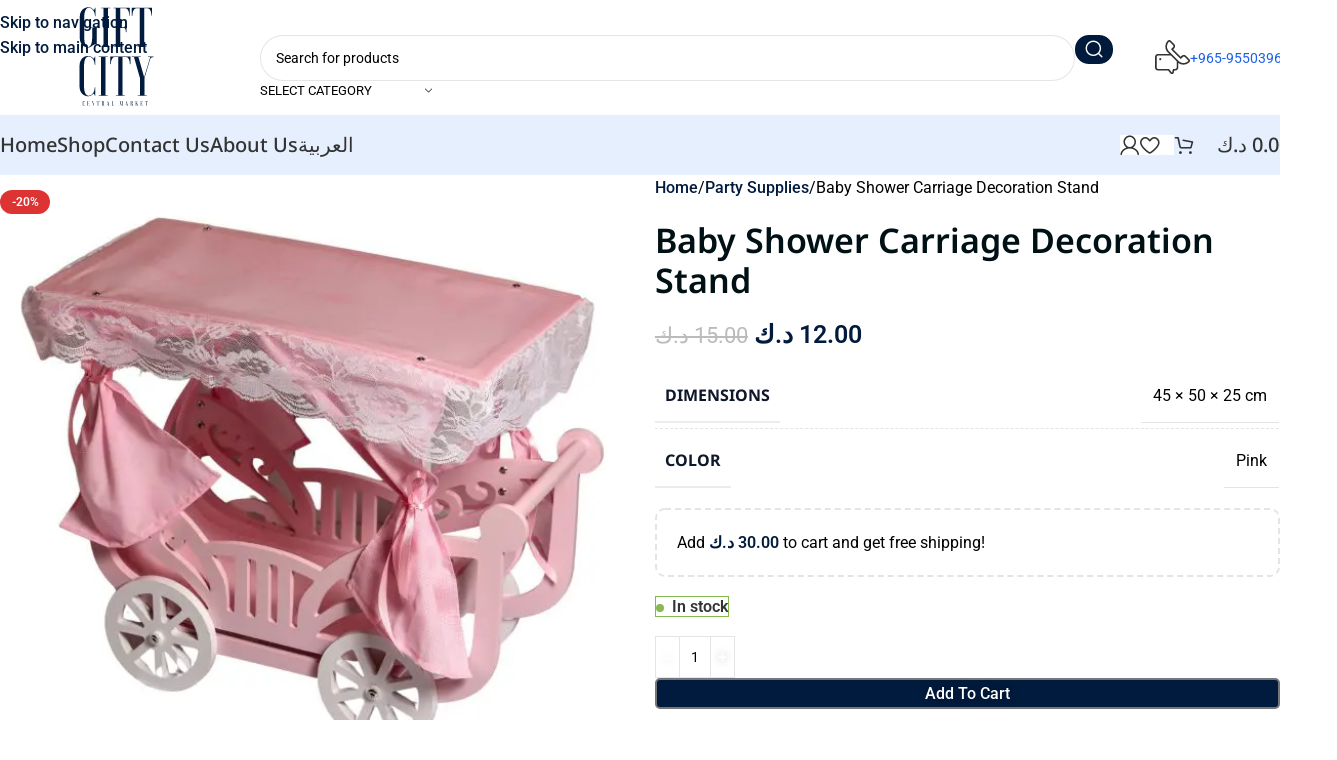

--- FILE ---
content_type: text/html; charset=UTF-8
request_url: https://giftcitykw.com/product/baby-shower-carriage-decoration-stand/
body_size: 49404
content:
<!DOCTYPE html>
<html lang="en-US">
<head><meta charset="UTF-8"><script type="a65a8afffcaba01fc49f48fb-text/javascript">if(navigator.userAgent.match(/MSIE|Internet Explorer/i)||navigator.userAgent.match(/Trident\/7\..*?rv:11/i)){var href=document.location.href;if(!href.match(/[?&]nowprocket/)){if(href.indexOf("?")==-1){if(href.indexOf("#")==-1){document.location.href=href+"?nowprocket=1"}else{document.location.href=href.replace("#","?nowprocket=1#")}}else{if(href.indexOf("#")==-1){document.location.href=href+"&nowprocket=1"}else{document.location.href=href.replace("#","&nowprocket=1#")}}}}</script><script type="a65a8afffcaba01fc49f48fb-text/javascript">(()=>{class RocketLazyLoadScripts{constructor(){this.v="2.0.4",this.userEvents=["keydown","keyup","mousedown","mouseup","mousemove","mouseover","mouseout","touchmove","touchstart","touchend","touchcancel","wheel","click","dblclick","input"],this.attributeEvents=["onblur","onclick","oncontextmenu","ondblclick","onfocus","onmousedown","onmouseenter","onmouseleave","onmousemove","onmouseout","onmouseover","onmouseup","onmousewheel","onscroll","onsubmit"]}async t(){this.i(),this.o(),/iP(ad|hone)/.test(navigator.userAgent)&&this.h(),this.u(),this.l(this),this.m(),this.k(this),this.p(this),this._(),await Promise.all([this.R(),this.L()]),this.lastBreath=Date.now(),this.S(this),this.P(),this.D(),this.O(),this.M(),await this.C(this.delayedScripts.normal),await this.C(this.delayedScripts.defer),await this.C(this.delayedScripts.async),await this.T(),await this.F(),await this.j(),await this.A(),window.dispatchEvent(new Event("rocket-allScriptsLoaded")),this.everythingLoaded=!0,this.lastTouchEnd&&await new Promise(t=>setTimeout(t,500-Date.now()+this.lastTouchEnd)),this.I(),this.H(),this.U(),this.W()}i(){this.CSPIssue=sessionStorage.getItem("rocketCSPIssue"),document.addEventListener("securitypolicyviolation",t=>{this.CSPIssue||"script-src-elem"!==t.violatedDirective||"data"!==t.blockedURI||(this.CSPIssue=!0,sessionStorage.setItem("rocketCSPIssue",!0))},{isRocket:!0})}o(){window.addEventListener("pageshow",t=>{this.persisted=t.persisted,this.realWindowLoadedFired=!0},{isRocket:!0}),window.addEventListener("pagehide",()=>{this.onFirstUserAction=null},{isRocket:!0})}h(){let t;function e(e){t=e}window.addEventListener("touchstart",e,{isRocket:!0}),window.addEventListener("touchend",function i(o){o.changedTouches[0]&&t.changedTouches[0]&&Math.abs(o.changedTouches[0].pageX-t.changedTouches[0].pageX)<10&&Math.abs(o.changedTouches[0].pageY-t.changedTouches[0].pageY)<10&&o.timeStamp-t.timeStamp<200&&(window.removeEventListener("touchstart",e,{isRocket:!0}),window.removeEventListener("touchend",i,{isRocket:!0}),"INPUT"===o.target.tagName&&"text"===o.target.type||(o.target.dispatchEvent(new TouchEvent("touchend",{target:o.target,bubbles:!0})),o.target.dispatchEvent(new MouseEvent("mouseover",{target:o.target,bubbles:!0})),o.target.dispatchEvent(new PointerEvent("click",{target:o.target,bubbles:!0,cancelable:!0,detail:1,clientX:o.changedTouches[0].clientX,clientY:o.changedTouches[0].clientY})),event.preventDefault()))},{isRocket:!0})}q(t){this.userActionTriggered||("mousemove"!==t.type||this.firstMousemoveIgnored?"keyup"===t.type||"mouseover"===t.type||"mouseout"===t.type||(this.userActionTriggered=!0,this.onFirstUserAction&&this.onFirstUserAction()):this.firstMousemoveIgnored=!0),"click"===t.type&&t.preventDefault(),t.stopPropagation(),t.stopImmediatePropagation(),"touchstart"===this.lastEvent&&"touchend"===t.type&&(this.lastTouchEnd=Date.now()),"click"===t.type&&(this.lastTouchEnd=0),this.lastEvent=t.type,t.composedPath&&t.composedPath()[0].getRootNode()instanceof ShadowRoot&&(t.rocketTarget=t.composedPath()[0]),this.savedUserEvents.push(t)}u(){this.savedUserEvents=[],this.userEventHandler=this.q.bind(this),this.userEvents.forEach(t=>window.addEventListener(t,this.userEventHandler,{passive:!1,isRocket:!0})),document.addEventListener("visibilitychange",this.userEventHandler,{isRocket:!0})}U(){this.userEvents.forEach(t=>window.removeEventListener(t,this.userEventHandler,{passive:!1,isRocket:!0})),document.removeEventListener("visibilitychange",this.userEventHandler,{isRocket:!0}),this.savedUserEvents.forEach(t=>{(t.rocketTarget||t.target).dispatchEvent(new window[t.constructor.name](t.type,t))})}m(){const t="return false",e=Array.from(this.attributeEvents,t=>"data-rocket-"+t),i="["+this.attributeEvents.join("],[")+"]",o="[data-rocket-"+this.attributeEvents.join("],[data-rocket-")+"]",s=(e,i,o)=>{o&&o!==t&&(e.setAttribute("data-rocket-"+i,o),e["rocket"+i]=new Function("event",o),e.setAttribute(i,t))};new MutationObserver(t=>{for(const n of t)"attributes"===n.type&&(n.attributeName.startsWith("data-rocket-")||this.everythingLoaded?n.attributeName.startsWith("data-rocket-")&&this.everythingLoaded&&this.N(n.target,n.attributeName.substring(12)):s(n.target,n.attributeName,n.target.getAttribute(n.attributeName))),"childList"===n.type&&n.addedNodes.forEach(t=>{if(t.nodeType===Node.ELEMENT_NODE)if(this.everythingLoaded)for(const i of[t,...t.querySelectorAll(o)])for(const t of i.getAttributeNames())e.includes(t)&&this.N(i,t.substring(12));else for(const e of[t,...t.querySelectorAll(i)])for(const t of e.getAttributeNames())this.attributeEvents.includes(t)&&s(e,t,e.getAttribute(t))})}).observe(document,{subtree:!0,childList:!0,attributeFilter:[...this.attributeEvents,...e]})}I(){this.attributeEvents.forEach(t=>{document.querySelectorAll("[data-rocket-"+t+"]").forEach(e=>{this.N(e,t)})})}N(t,e){const i=t.getAttribute("data-rocket-"+e);i&&(t.setAttribute(e,i),t.removeAttribute("data-rocket-"+e))}k(t){Object.defineProperty(HTMLElement.prototype,"onclick",{get(){return this.rocketonclick||null},set(e){this.rocketonclick=e,this.setAttribute(t.everythingLoaded?"onclick":"data-rocket-onclick","this.rocketonclick(event)")}})}S(t){function e(e,i){let o=e[i];e[i]=null,Object.defineProperty(e,i,{get:()=>o,set(s){t.everythingLoaded?o=s:e["rocket"+i]=o=s}})}e(document,"onreadystatechange"),e(window,"onload"),e(window,"onpageshow");try{Object.defineProperty(document,"readyState",{get:()=>t.rocketReadyState,set(e){t.rocketReadyState=e},configurable:!0}),document.readyState="loading"}catch(t){console.log("WPRocket DJE readyState conflict, bypassing")}}l(t){this.originalAddEventListener=EventTarget.prototype.addEventListener,this.originalRemoveEventListener=EventTarget.prototype.removeEventListener,this.savedEventListeners=[],EventTarget.prototype.addEventListener=function(e,i,o){o&&o.isRocket||!t.B(e,this)&&!t.userEvents.includes(e)||t.B(e,this)&&!t.userActionTriggered||e.startsWith("rocket-")||t.everythingLoaded?t.originalAddEventListener.call(this,e,i,o):(t.savedEventListeners.push({target:this,remove:!1,type:e,func:i,options:o}),"mouseenter"!==e&&"mouseleave"!==e||t.originalAddEventListener.call(this,e,t.savedUserEvents.push,o))},EventTarget.prototype.removeEventListener=function(e,i,o){o&&o.isRocket||!t.B(e,this)&&!t.userEvents.includes(e)||t.B(e,this)&&!t.userActionTriggered||e.startsWith("rocket-")||t.everythingLoaded?t.originalRemoveEventListener.call(this,e,i,o):t.savedEventListeners.push({target:this,remove:!0,type:e,func:i,options:o})}}J(t,e){this.savedEventListeners=this.savedEventListeners.filter(i=>{let o=i.type,s=i.target||window;return e!==o||t!==s||(this.B(o,s)&&(i.type="rocket-"+o),this.$(i),!1)})}H(){EventTarget.prototype.addEventListener=this.originalAddEventListener,EventTarget.prototype.removeEventListener=this.originalRemoveEventListener,this.savedEventListeners.forEach(t=>this.$(t))}$(t){t.remove?this.originalRemoveEventListener.call(t.target,t.type,t.func,t.options):this.originalAddEventListener.call(t.target,t.type,t.func,t.options)}p(t){let e;function i(e){return t.everythingLoaded?e:e.split(" ").map(t=>"load"===t||t.startsWith("load.")?"rocket-jquery-load":t).join(" ")}function o(o){function s(e){const s=o.fn[e];o.fn[e]=o.fn.init.prototype[e]=function(){return this[0]===window&&t.userActionTriggered&&("string"==typeof arguments[0]||arguments[0]instanceof String?arguments[0]=i(arguments[0]):"object"==typeof arguments[0]&&Object.keys(arguments[0]).forEach(t=>{const e=arguments[0][t];delete arguments[0][t],arguments[0][i(t)]=e})),s.apply(this,arguments),this}}if(o&&o.fn&&!t.allJQueries.includes(o)){const e={DOMContentLoaded:[],"rocket-DOMContentLoaded":[]};for(const t in e)document.addEventListener(t,()=>{e[t].forEach(t=>t())},{isRocket:!0});o.fn.ready=o.fn.init.prototype.ready=function(i){function s(){parseInt(o.fn.jquery)>2?setTimeout(()=>i.bind(document)(o)):i.bind(document)(o)}return"function"==typeof i&&(t.realDomReadyFired?!t.userActionTriggered||t.fauxDomReadyFired?s():e["rocket-DOMContentLoaded"].push(s):e.DOMContentLoaded.push(s)),o([])},s("on"),s("one"),s("off"),t.allJQueries.push(o)}e=o}t.allJQueries=[],o(window.jQuery),Object.defineProperty(window,"jQuery",{get:()=>e,set(t){o(t)}})}P(){const t=new Map;document.write=document.writeln=function(e){const i=document.currentScript,o=document.createRange(),s=i.parentElement;let n=t.get(i);void 0===n&&(n=i.nextSibling,t.set(i,n));const c=document.createDocumentFragment();o.setStart(c,0),c.appendChild(o.createContextualFragment(e)),s.insertBefore(c,n)}}async R(){return new Promise(t=>{this.userActionTriggered?t():this.onFirstUserAction=t})}async L(){return new Promise(t=>{document.addEventListener("DOMContentLoaded",()=>{this.realDomReadyFired=!0,t()},{isRocket:!0})})}async j(){return this.realWindowLoadedFired?Promise.resolve():new Promise(t=>{window.addEventListener("load",t,{isRocket:!0})})}M(){this.pendingScripts=[];this.scriptsMutationObserver=new MutationObserver(t=>{for(const e of t)e.addedNodes.forEach(t=>{"SCRIPT"!==t.tagName||t.noModule||t.isWPRocket||this.pendingScripts.push({script:t,promise:new Promise(e=>{const i=()=>{const i=this.pendingScripts.findIndex(e=>e.script===t);i>=0&&this.pendingScripts.splice(i,1),e()};t.addEventListener("load",i,{isRocket:!0}),t.addEventListener("error",i,{isRocket:!0}),setTimeout(i,1e3)})})})}),this.scriptsMutationObserver.observe(document,{childList:!0,subtree:!0})}async F(){await this.X(),this.pendingScripts.length?(await this.pendingScripts[0].promise,await this.F()):this.scriptsMutationObserver.disconnect()}D(){this.delayedScripts={normal:[],async:[],defer:[]},document.querySelectorAll("script[type$=rocketlazyloadscript]").forEach(t=>{t.hasAttribute("data-rocket-src")?t.hasAttribute("async")&&!1!==t.async?this.delayedScripts.async.push(t):t.hasAttribute("defer")&&!1!==t.defer||"module"===t.getAttribute("data-rocket-type")?this.delayedScripts.defer.push(t):this.delayedScripts.normal.push(t):this.delayedScripts.normal.push(t)})}async _(){await this.L();let t=[];document.querySelectorAll("script[type$=rocketlazyloadscript][data-rocket-src]").forEach(e=>{let i=e.getAttribute("data-rocket-src");if(i&&!i.startsWith("data:")){i.startsWith("//")&&(i=location.protocol+i);try{const o=new URL(i).origin;o!==location.origin&&t.push({src:o,crossOrigin:e.crossOrigin||"module"===e.getAttribute("data-rocket-type")})}catch(t){}}}),t=[...new Map(t.map(t=>[JSON.stringify(t),t])).values()],this.Y(t,"preconnect")}async G(t){if(await this.K(),!0!==t.noModule||!("noModule"in HTMLScriptElement.prototype))return new Promise(e=>{let i;function o(){(i||t).setAttribute("data-rocket-status","executed"),e()}try{if(navigator.userAgent.includes("Firefox/")||""===navigator.vendor||this.CSPIssue)i=document.createElement("script"),[...t.attributes].forEach(t=>{let e=t.nodeName;"type"!==e&&("data-rocket-type"===e&&(e="type"),"data-rocket-src"===e&&(e="src"),i.setAttribute(e,t.nodeValue))}),t.text&&(i.text=t.text),t.nonce&&(i.nonce=t.nonce),i.hasAttribute("src")?(i.addEventListener("load",o,{isRocket:!0}),i.addEventListener("error",()=>{i.setAttribute("data-rocket-status","failed-network"),e()},{isRocket:!0}),setTimeout(()=>{i.isConnected||e()},1)):(i.text=t.text,o()),i.isWPRocket=!0,t.parentNode.replaceChild(i,t);else{const i=t.getAttribute("data-rocket-type"),s=t.getAttribute("data-rocket-src");i?(t.type=i,t.removeAttribute("data-rocket-type")):t.removeAttribute("type"),t.addEventListener("load",o,{isRocket:!0}),t.addEventListener("error",i=>{this.CSPIssue&&i.target.src.startsWith("data:")?(console.log("WPRocket: CSP fallback activated"),t.removeAttribute("src"),this.G(t).then(e)):(t.setAttribute("data-rocket-status","failed-network"),e())},{isRocket:!0}),s?(t.fetchPriority="high",t.removeAttribute("data-rocket-src"),t.src=s):t.src="data:text/javascript;base64,"+window.btoa(unescape(encodeURIComponent(t.text)))}}catch(i){t.setAttribute("data-rocket-status","failed-transform"),e()}});t.setAttribute("data-rocket-status","skipped")}async C(t){const e=t.shift();return e?(e.isConnected&&await this.G(e),this.C(t)):Promise.resolve()}O(){this.Y([...this.delayedScripts.normal,...this.delayedScripts.defer,...this.delayedScripts.async],"preload")}Y(t,e){this.trash=this.trash||[];let i=!0;var o=document.createDocumentFragment();t.forEach(t=>{const s=t.getAttribute&&t.getAttribute("data-rocket-src")||t.src;if(s&&!s.startsWith("data:")){const n=document.createElement("link");n.href=s,n.rel=e,"preconnect"!==e&&(n.as="script",n.fetchPriority=i?"high":"low"),t.getAttribute&&"module"===t.getAttribute("data-rocket-type")&&(n.crossOrigin=!0),t.crossOrigin&&(n.crossOrigin=t.crossOrigin),t.integrity&&(n.integrity=t.integrity),t.nonce&&(n.nonce=t.nonce),o.appendChild(n),this.trash.push(n),i=!1}}),document.head.appendChild(o)}W(){this.trash.forEach(t=>t.remove())}async T(){try{document.readyState="interactive"}catch(t){}this.fauxDomReadyFired=!0;try{await this.K(),this.J(document,"readystatechange"),document.dispatchEvent(new Event("rocket-readystatechange")),await this.K(),document.rocketonreadystatechange&&document.rocketonreadystatechange(),await this.K(),this.J(document,"DOMContentLoaded"),document.dispatchEvent(new Event("rocket-DOMContentLoaded")),await this.K(),this.J(window,"DOMContentLoaded"),window.dispatchEvent(new Event("rocket-DOMContentLoaded"))}catch(t){console.error(t)}}async A(){try{document.readyState="complete"}catch(t){}try{await this.K(),this.J(document,"readystatechange"),document.dispatchEvent(new Event("rocket-readystatechange")),await this.K(),document.rocketonreadystatechange&&document.rocketonreadystatechange(),await this.K(),this.J(window,"load"),window.dispatchEvent(new Event("rocket-load")),await this.K(),window.rocketonload&&window.rocketonload(),await this.K(),this.allJQueries.forEach(t=>t(window).trigger("rocket-jquery-load")),await this.K(),this.J(window,"pageshow");const t=new Event("rocket-pageshow");t.persisted=this.persisted,window.dispatchEvent(t),await this.K(),window.rocketonpageshow&&window.rocketonpageshow({persisted:this.persisted})}catch(t){console.error(t)}}async K(){Date.now()-this.lastBreath>45&&(await this.X(),this.lastBreath=Date.now())}async X(){return document.hidden?new Promise(t=>setTimeout(t)):new Promise(t=>requestAnimationFrame(t))}B(t,e){return e===document&&"readystatechange"===t||(e===document&&"DOMContentLoaded"===t||(e===window&&"DOMContentLoaded"===t||(e===window&&"load"===t||e===window&&"pageshow"===t)))}static run(){(new RocketLazyLoadScripts).t()}}RocketLazyLoadScripts.run()})();</script>
	
	<link rel="profile" href="https://gmpg.org/xfn/11">
	<link rel="pingback" href="https://giftcitykw.com/xmlrpc.php">

	<title>Baby Shower Carriage Decoration Stand &#8211; Gift City Central Market</title>
<link data-rocket-prefetch href="https://www.googletagmanager.com" rel="dns-prefetch">
<link data-rocket-preload as="style" data-wpr-hosted-gf-parameters="family=Noto%20Sans%3A400%2C600%2C700%2C500&display=swap" href="https://giftcitykw.com/wp-content/cache/fonts/1/google-fonts/css/0/5/9/55c0e0fb27e71450d33a5c116a779.css" rel="preload">
<link crossorigin data-rocket-preload as="font" href="https://giftcitykw.com/wp-content/uploads/elementor/google-fonts/fonts/roboto-kfo7cnqeu92fr1me7ksn66agldtyluama3yuba.woff2" rel="preload">
<link crossorigin data-rocket-preload as="font" href="https://giftcitykw.com/wp-content/cache/fonts/1/google-fonts/fonts/s/notosans/v42/o-0bIpQlx3QUlC5A4PNB6Ryti20_6n1iPHjc5a7duw.woff2" rel="preload">
<script src="/cdn-cgi/scripts/7d0fa10a/cloudflare-static/rocket-loader.min.js" data-cf-settings="a65a8afffcaba01fc49f48fb-|49"></script><link data-wpr-hosted-gf-parameters="family=Noto%20Sans%3A400%2C600%2C700%2C500&display=swap" href="https://giftcitykw.com/wp-content/cache/fonts/1/google-fonts/css/0/5/9/55c0e0fb27e71450d33a5c116a779.css" media="print" onload="this.media=&#039;all&#039;" rel="stylesheet">
<noscript data-wpr-hosted-gf-parameters=""><link rel="stylesheet" href="https://fonts.googleapis.com/css?family=Noto%20Sans%3A400%2C600%2C700%2C500&#038;display=swap"></noscript>
<style id="rocket-critical-css">.wp-block-navigation{position:relative;--navigation-layout-justification-setting:flex-start;--navigation-layout-direction:row;--navigation-layout-wrap:wrap;--navigation-layout-justify:flex-start;--navigation-layout-align:center}.wp-block-navigation ul{margin-bottom:0;margin-left:0;margin-top:0;padding-left:0}.wp-block-navigation ul,.wp-block-navigation ul li{list-style:none;padding:0}.wp-block-navigation .wp-block-navigation-item{align-items:center;background-color:inherit;display:flex;position:relative}.wp-block-navigation .wp-block-navigation-item__content{display:block}.wp-block-navigation .wp-block-navigation-item__content.wp-block-navigation-item__content{color:inherit}.wp-block-navigation .wp-block-navigation__submenu-icon{align-self:center;background-color:inherit;border:none;color:currentColor;display:inline-block;font-size:inherit;height:.6em;line-height:0;margin-left:.25em;padding:0;width:.6em}.wp-block-navigation .wp-block-navigation__submenu-icon svg{display:inline-block;stroke:currentColor;height:inherit;margin-top:.075em;width:inherit}.wp-block-navigation.items-justified-right{--navigation-layout-justification-setting:flex-end;--navigation-layout-justify:flex-end}.wp-block-navigation .has-child .wp-block-navigation__submenu-container{align-items:normal;background-color:inherit;color:inherit;display:flex;flex-direction:column;height:0;left:-1px;opacity:0;overflow:hidden;position:absolute;top:100%;visibility:hidden;width:0;z-index:2}.wp-block-navigation .has-child .wp-block-navigation__submenu-container>.wp-block-navigation-item>.wp-block-navigation-item__content{display:flex;flex-grow:1}.wp-block-navigation .has-child .wp-block-navigation__submenu-container .wp-block-navigation-item__content{margin:0}@media (min-width:782px){.wp-block-navigation .has-child .wp-block-navigation__submenu-container .wp-block-navigation__submenu-container{left:100%;top:-1px}.wp-block-navigation .has-child .wp-block-navigation__submenu-container .wp-block-navigation__submenu-container:before{background:#0000;content:"";display:block;height:100%;position:absolute;right:100%;width:.5em}.wp-block-navigation .has-child .wp-block-navigation__submenu-container .wp-block-navigation__submenu-icon{margin-right:.25em}.wp-block-navigation .has-child .wp-block-navigation__submenu-container .wp-block-navigation__submenu-icon svg{transform:rotate(-90deg)}}.wp-block-navigation-submenu{display:flex;position:relative}.wp-block-navigation-submenu .wp-block-navigation__submenu-icon svg{stroke:currentColor}.wp-block-navigation__container,.wp-block-navigation__responsive-close,.wp-block-navigation__responsive-container,.wp-block-navigation__responsive-container-content,.wp-block-navigation__responsive-dialog{gap:inherit}.wp-block-navigation.items-justified-right .wp-block-navigation__container .has-child .wp-block-navigation__submenu-container{left:auto;right:0}.wp-block-navigation.items-justified-right .wp-block-navigation__container .has-child .wp-block-navigation__submenu-container .wp-block-navigation__submenu-container{left:-1px;right:-1px}@media (min-width:782px){.wp-block-navigation.items-justified-right .wp-block-navigation__container .has-child .wp-block-navigation__submenu-container .wp-block-navigation__submenu-container{left:auto;right:100%}}.wp-block-navigation:not(.has-background) .wp-block-navigation__submenu-container{background-color:#fff;border:1px solid #00000026}.wp-block-navigation:not(.has-text-color) .wp-block-navigation__submenu-container{color:#000}.wp-block-navigation__container{align-items:var(--navigation-layout-align,initial);display:flex;flex-direction:var(--navigation-layout-direction,initial);flex-wrap:var(--navigation-layout-wrap,wrap);justify-content:var(--navigation-layout-justify,initial);list-style:none;margin:0;padding-left:0}.wp-block-navigation__container:only-child{flex-grow:1}.wp-block-navigation__responsive-container{bottom:0;display:none;left:0;position:fixed;right:0;top:0}.wp-block-navigation__responsive-container .wp-block-navigation__responsive-container-content{align-items:var(--navigation-layout-align,initial);display:flex;flex-direction:var(--navigation-layout-direction,initial);flex-wrap:var(--navigation-layout-wrap,wrap);justify-content:var(--navigation-layout-justify,initial)}@media (min-width:600px){.wp-block-navigation__responsive-container:not(.hidden-by-default):not(.is-menu-open){background-color:inherit;display:block;position:relative;width:100%;z-index:auto}.wp-block-navigation__responsive-container:not(.hidden-by-default):not(.is-menu-open) .wp-block-navigation__responsive-container-close{display:none}}.wp-block-navigation__responsive-container-close,.wp-block-navigation__responsive-container-open{background:#0000;border:none;color:currentColor;margin:0;padding:0;text-transform:inherit;vertical-align:middle}.wp-block-navigation__responsive-container-close svg,.wp-block-navigation__responsive-container-open svg{fill:currentColor;display:block;height:24px;width:24px}.wp-block-navigation__responsive-container-open{display:flex}.wp-block-navigation__responsive-container-open.wp-block-navigation__responsive-container-open.wp-block-navigation__responsive-container-open{font-family:inherit;font-size:inherit;font-weight:inherit}@media (min-width:600px){.wp-block-navigation__responsive-container-open:not(.always-shown){display:none}}.wp-block-navigation__responsive-container-close{position:absolute;right:0;top:0;z-index:2}.wp-block-navigation__responsive-container-close.wp-block-navigation__responsive-container-close.wp-block-navigation__responsive-container-close{font-family:inherit;font-size:inherit;font-weight:inherit}.wp-block-navigation__responsive-close{width:100%}.wp-block-navigation__responsive-dialog{position:relative}.wc-block-grid__product-price{display:block}.screen-reader-text{clip:rect(1px,1px,1px,1px);word-wrap:normal!important;border:0;clip-path:inset(50%);height:1px;margin:-1px;overflow:hidden;overflow-wrap:normal!important;padding:0;position:absolute!important;width:1px}.woocommerce.wc-block-store-notices.alignwide{max-width:var(--wp--style--global--wide-size)}.wp-block-woocommerce-customer-account a{align-items:center;color:currentColor!important;display:flex;gap:.5em;line-height:1;padding:.5em;text-decoration:none!important;white-space:nowrap}.wp-block-woocommerce-customer-account a .wc-block-customer-account__account-icon{height:1.5em;width:1.5em}.wc-block-components-product-price{display:block}.wc-block-components-product-price .woocommerce-Price-amount{white-space:nowrap}:root{--drawer-width:480px;--neg-drawer-width:calc(var(--drawer-width)*-1)}.wc-block-components-drawer__screen-overlay{background-color:rgba(95,95,95,.35);bottom:0;left:0;opacity:1;position:fixed;right:0;top:0;z-index:9999}.wc-block-components-drawer__screen-overlay--is-hidden{opacity:0}.wc-block-components-drawer{background:#fff;border-left:1px solid color-mix(in srgb,currentColor 30%,transparent);display:block;height:100%;left:100%;max-width:100%;position:fixed;right:0;top:0;transform:translateX(max(-100%,var(--neg-drawer-width)));width:var(--drawer-width)}.wc-block-components-drawer__screen-overlay--is-hidden .wc-block-components-drawer{transform:translateX(0)}@media screen and (prefers-reduced-motion:reduce){.wc-block-components-drawer,.wc-block-components-drawer__screen-overlay{animation-name:none!important}}.wc-block-components-drawer__content{height:100dvh;position:relative}.woocommerce.wc-block-store-notices.alignwide{max-width:var(--wp--style--global--wide-size)}.wc-block-mini-cart__quantity-badge{align-items:center;display:flex;position:relative}.wc-block-mini-cart__badge{align-items:center;border-radius:1em;box-sizing:border-box;display:flex;font-size:.875em;font-weight:600;height:1.4285714286em;justify-content:center;left:100%;margin-left:-44%;min-width:1.4285714286em;padding:0 .25em;position:absolute;transform:translateY(-50%);white-space:nowrap;z-index:1}.wc-block-mini-cart__badge:empty{opacity:0}.wc-block-mini-cart__icon{display:block;height:2em;margin:-.25em;width:2em}.wc-block-mini-cart{display:inline-block}.wc-block-mini-cart__template-part,.wp-block-woocommerce-mini-cart-contents{height:100%}@media screen and (max-height:500px){.wp-block-woocommerce-mini-cart-contents{height:auto}.wc-block-mini-cart__drawer{overflow-y:auto}}.wc-block-mini-cart__button{align-items:center;background-color:transparent;border:none;color:inherit;display:flex;font-family:inherit;font-size:inherit;font-weight:inherit;gap:.5em;line-height:1;padding:.5em;white-space:nowrap}.wc-block-mini-cart__button .wc-block-mini-cart__icon{height:1.5em;margin:0;width:1.5em}.wc-block-mini-cart__drawer{font-size:1rem}.wc-block-mini-cart__drawer .wp-block-woocommerce-mini-cart-contents{box-sizing:border-box;justify-content:center;padding:0;position:relative}.wp-block-woocommerce-empty-mini-cart-contents-block,.wp-block-woocommerce-filled-mini-cart-contents-block{background:inherit;display:flex;flex-direction:column;height:100%;max-height:fill-available}.wp-block-woocommerce-empty-mini-cart-contents-block{justify-content:center}.wp-block-woocommerce-filled-mini-cart-contents-block{justify-content:space-between}:root{--drawer-width:480px;--neg-drawer-width:calc(var(--drawer-width)*-1)}.wc-block-components-drawer__screen-overlay{background-color:rgba(95,95,95,.35);bottom:0;left:0;opacity:1;position:fixed;right:0;top:0;z-index:9999}.wc-block-components-drawer__screen-overlay--is-hidden{opacity:0}.wc-block-components-drawer{background:#fff;border-left:1px solid color-mix(in srgb,currentColor 30%,transparent);display:block;height:100%;left:100%;max-width:100%;position:fixed;right:0;top:0;transform:translateX(max(-100%,var(--neg-drawer-width)));width:var(--drawer-width)}.wc-block-components-drawer__screen-overlay--is-hidden .wc-block-components-drawer{transform:translateX(0)}@media screen and (prefers-reduced-motion:reduce){.wc-block-components-drawer,.wc-block-components-drawer__screen-overlay{animation-name:none!important}}.wc-block-components-drawer__content{height:100dvh;position:relative}.woocommerce.wc-block-breadcrumbs{font-size:inherit}.woocommerce.wc-block-store-notices.alignwide{max-width:var(--wp--style--global--wide-size)}.woocommerce .wp-block-woocommerce-product-image-gallery{clear:both;max-width:512px;position:relative}.woocommerce .wp-block-woocommerce-product-image-gallery:after{clear:both;content:"";display:table}.woocommerce .wp-block-woocommerce-product-image-gallery .woocommerce-product-gallery.images{width:100%}.wc-block-add-to-cart-form .input-text{font-size:var(--wp--preset--font-size--small);padding:.9rem 1.1rem}.wp-block-woocommerce-add-to-cart-form{width:unset}.wp-block-woocommerce-add-to-cart-form form.cart{display:grid;grid-auto-flow:column;grid-template-columns:min-content auto auto}.wp-block-woocommerce-add-to-cart-form form.cart:before{grid-column:1/-1}.wp-block-woocommerce-add-to-cart-form form.cart .quantity{align-items:stretch;display:inline-flex}.wp-block-woocommerce-add-to-cart-form form.cart>:not(.quantity){grid-column:1/-1}.wp-block-woocommerce-add-to-cart-form form.cart>.single_add_to_cart_button{grid-column:2/3;justify-self:start}.wp-block-woocommerce-add-to-cart-form form.cart>.quantity:not(.wc-block-components-quantity-selector) .qty{margin-right:.5em;padding:0 5px}.wp-block-woocommerce-add-to-cart-form .quantity{margin-right:4px}.wp-block-woocommerce-add-to-cart-form .quantity .qty{box-sizing:content-box;text-align:center;width:3.631em}.wc-block-components-product-sku{display:block;overflow-wrap:break-word}:root{--woocommerce:#720eec;--wc-green:#7ad03a;--wc-red:#a00;--wc-orange:#ffba00;--wc-blue:#2ea2cc;--wc-primary:#720eec;--wc-primary-text:#fcfbfe;--wc-secondary:#e9e6ed;--wc-secondary-text:#515151;--wc-highlight:#958e09;--wc-highligh-text:white;--wc-content-bg:#fff;--wc-subtext:#767676;--wc-form-border-color:rgba(32, 7, 7, 0.8);--wc-form-border-radius:4px;--wc-form-border-width:1px}.woocommerce img,.woocommerce-page img{height:auto;max-width:100%}.woocommerce div.product div.images,.woocommerce-page div.product div.images{float:left;width:48%}:root{--woocommerce:#720eec;--wc-green:#7ad03a;--wc-red:#a00;--wc-orange:#ffba00;--wc-blue:#2ea2cc;--wc-primary:#720eec;--wc-primary-text:#fcfbfe;--wc-secondary:#e9e6ed;--wc-secondary-text:#515151;--wc-highlight:#958e09;--wc-highligh-text:white;--wc-content-bg:#fff;--wc-subtext:#767676;--wc-form-border-color:rgba(32, 7, 7, 0.8);--wc-form-border-radius:4px;--wc-form-border-width:1px}.screen-reader-text{clip:rect(1px,1px,1px,1px);height:1px;overflow:hidden;position:absolute!important;width:1px;word-wrap:normal!important}.woocommerce .woocommerce-breadcrumb{margin:0 0 1em;padding:0}.woocommerce .woocommerce-breadcrumb::after,.woocommerce .woocommerce-breadcrumb::before{content:" ";display:table}.woocommerce .woocommerce-breadcrumb::after{clear:both}.woocommerce .quantity .qty{width:3.631em;text-align:center}.woocommerce div.product{margin-bottom:0;position:relative}.woocommerce div.product div.images{margin-bottom:2em}.woocommerce div.product div.images img{display:block;width:100%;height:auto;box-shadow:none}.woocommerce div.product div.images.woocommerce-product-gallery{position:relative}.woocommerce div.product div.images .woocommerce-product-gallery__wrapper{margin:0;padding:0}.woocommerce div.product div.images .woocommerce-product-gallery__image a{display:block;outline-offset:-2px}.woocommerce div.product div.images .woocommerce-product-gallery__trigger{background:#fff;border:none;box-sizing:content-box;border-radius:100%;font-size:2em;height:36px;padding:0;position:absolute;right:.5em;text-indent:-9999px;top:.5em;width:36px;z-index:99}.woocommerce div.product div.images .woocommerce-product-gallery__trigger::before{border:2px solid #000;border-radius:100%;box-sizing:content-box;content:"";display:block;height:10px;left:9px;top:9px;position:absolute;width:10px}.woocommerce div.product div.images .woocommerce-product-gallery__trigger::after{background:#000;border-radius:6px;box-sizing:content-box;content:"";display:block;height:8px;left:22px;position:absolute;top:19px;transform:rotate(-45deg);width:2px}.woocommerce div.product div.images .woocommerce-product-gallery__trigger span[aria-hidden=true]{border:0;clip-path:inset(50%);height:1px;left:50%;margin:-1px;overflow:hidden;position:absolute;top:50%;width:1px}.woocommerce div.product form.cart{margin-bottom:2em}.woocommerce div.product form.cart::after,.woocommerce div.product form.cart::before{content:" ";display:table}.woocommerce div.product form.cart::after{clear:both}.woocommerce div.product form.cart div.quantity{float:left;margin:0 4px 0 0}.woocommerce div.product form.cart .button{vertical-align:middle;float:left}.woocommerce .cart .button{float:none}.woocommerce a.added_to_cart{padding-top:.5em;display:inline-block}:root{--woocommerce:#720eec;--wc-green:#7ad03a;--wc-red:#a00;--wc-orange:#ffba00;--wc-blue:#2ea2cc;--wc-primary:#720eec;--wc-primary-text:#fcfbfe;--wc-secondary:#e9e6ed;--wc-secondary-text:#515151;--wc-highlight:#958e09;--wc-highligh-text:white;--wc-content-bg:#fff;--wc-subtext:#767676;--wc-form-border-color:rgba(32, 7, 7, 0.8);--wc-form-border-radius:4px;--wc-form-border-width:1px}.woocommerce div.product::after{content:"";display:block;clear:both}.woocommerce div.product form.cart div.quantity{float:none;vertical-align:middle}.woocommerce div.product form.cart div.quantity .qty{margin-right:.5em}.woocommerce div.product form.cart button.single_add_to_cart_button,.woocommerce div.product form.cart button[name=add-to-cart]{display:inline-block;float:none;margin-top:0;margin-bottom:0;vertical-align:middle;word-break:normal}.woocommerce .wc-block-components-product-price bdi{text-decoration:none}a.added_to_cart{display:block;margin-top:1em}.woocommerce-page .input-text{font-size:var(--wp--preset--font-size--small)}.woocommerce-page label{margin-bottom:.7em}button.pswp__button{box-shadow:none!important;background-image:var(--wpr-bg-40104235-8633-4b0c-9aba-fdcf279c04e2)!important}button.pswp__button,button.pswp__button--arrow--left::before,button.pswp__button--arrow--right::before{background-color:transparent!important}button.pswp__button--arrow--left,button.pswp__button--arrow--right{background-image:none!important}.pswp{display:none;position:absolute;width:100%;height:100%;left:0;top:0;overflow:hidden;-ms-touch-action:none;touch-action:none;z-index:1500;-webkit-text-size-adjust:100%;-webkit-backface-visibility:hidden;outline:0}.pswp *{-webkit-box-sizing:border-box;box-sizing:border-box}.pswp__bg{position:absolute;left:0;top:0;width:100%;height:100%;background:#000;opacity:0;-webkit-transform:translateZ(0);transform:translateZ(0);-webkit-backface-visibility:hidden;will-change:opacity}.pswp__scroll-wrap{position:absolute;left:0;top:0;width:100%;height:100%;overflow:hidden}.pswp__container{-ms-touch-action:none;touch-action:none;position:absolute;left:0;right:0;top:0;bottom:0}.pswp__container{-webkit-touch-callout:none}.pswp__bg{will-change:opacity}.pswp__container{-webkit-backface-visibility:hidden}.pswp__item{position:absolute;left:0;right:0;top:0;bottom:0;overflow:hidden}.pswp__button{width:44px;height:44px;position:relative;background:0 0;overflow:visible;-webkit-appearance:none;display:block;border:0;padding:0;margin:0;float:left;opacity:.75;-webkit-box-shadow:none;box-shadow:none}.pswp__button::-moz-focus-inner{padding:0;border:0}.pswp__button,.pswp__button--arrow--left:before,.pswp__button--arrow--right:before{background:var(--wpr-bg-83c56924-c9e9-441c-8a8d-90c11ea9f227) 0 0 no-repeat;background-size:264px 88px;width:44px;height:44px}.pswp__button--close{background-position:0 -44px}.pswp__button--share{background-position:-44px -44px}.pswp__button--fs{display:none}.pswp__button--zoom{display:none;background-position:-88px 0}.pswp__button--arrow--left,.pswp__button--arrow--right{background:0 0;top:50%;margin-top:-50px;width:70px;height:100px;position:absolute}.pswp__button--arrow--left{left:0}.pswp__button--arrow--right{right:0}.pswp__button--arrow--left:before,.pswp__button--arrow--right:before{content:'';top:35px;background-color:rgba(0,0,0,.3);height:30px;width:32px;position:absolute}.pswp__button--arrow--left:before{left:6px;background-position:-138px -44px}.pswp__button--arrow--right:before{right:6px;background-position:-94px -44px}.pswp__share-modal{display:block;background:rgba(0,0,0,.5);width:100%;height:100%;top:0;left:0;padding:10px;position:absolute;z-index:1600;opacity:0;-webkit-backface-visibility:hidden;will-change:opacity}.pswp__share-modal--hidden{display:none}.pswp__share-tooltip{z-index:1620;position:absolute;background:#fff;top:56px;border-radius:2px;display:block;width:auto;right:44px;-webkit-box-shadow:0 2px 5px rgba(0,0,0,.25);box-shadow:0 2px 5px rgba(0,0,0,.25);-webkit-transform:translateY(6px);-ms-transform:translateY(6px);transform:translateY(6px);-webkit-backface-visibility:hidden;will-change:transform}.pswp__counter{position:relative;left:0;top:0;height:44px;font-size:13px;line-height:44px;color:#fff;opacity:.75;padding:0 10px;margin-inline-end:auto}.pswp__caption{position:absolute;left:0;bottom:0;width:100%;min-height:44px}.pswp__caption__center{text-align:left;max-width:420px;margin:0 auto;font-size:13px;padding:10px;line-height:20px;color:#ccc}.pswp__preloader{width:44px;height:44px;position:absolute;top:0;left:50%;margin-left:-22px;opacity:0;will-change:opacity;direction:ltr}.pswp__preloader__icn{width:20px;height:20px;margin:12px}@media screen and (max-width:1024px){.pswp__preloader{position:relative;left:auto;top:auto;margin:0;float:right}}.pswp__ui{-webkit-font-smoothing:auto;visibility:visible;opacity:1;z-index:1550}.pswp__top-bar{position:absolute;left:0;top:0;height:44px;width:100%;display:flex;justify-content:flex-end}.pswp__caption,.pswp__top-bar{-webkit-backface-visibility:hidden;will-change:opacity}.pswp__caption,.pswp__top-bar{background-color:rgba(0,0,0,.5)}.pswp__ui--hidden .pswp__button--arrow--left,.pswp__ui--hidden .pswp__button--arrow--right,.pswp__ui--hidden .pswp__caption,.pswp__ui--hidden .pswp__top-bar{opacity:.001}</style><link rel="preload" data-rocket-preload as="image" href="https://giftcitykw.com/wp-content/uploads/2024/05/29-1-600x600.jpg" imagesrcset="https://giftcitykw.com/wp-content/uploads/2024/05/29-1-600x600.jpg 600w, https://giftcitykw.com/wp-content/uploads/2024/05/29-1-400x400.jpg 400w, https://giftcitykw.com/wp-content/uploads/2024/05/29-1-150x150.jpg 150w, https://giftcitykw.com/wp-content/uploads/2024/05/29-1-scaled-medium.jpg 300w, https://giftcitykw.com/wp-content/uploads/2024/05/29-1-scaled-large.jpg 1024w, https://giftcitykw.com/wp-content/uploads/2024/05/29-1-768x768.jpg 768w, https://giftcitykw.com/wp-content/uploads/2024/05/29-1-1536x1536.jpg 1536w, https://giftcitykw.com/wp-content/uploads/2024/05/29-1-2048x2048.jpg 2048w, https://giftcitykw.com/wp-content/uploads/2024/05/29-1-1200x1200.jpg 1200w" imagesizes="(max-width: 600px) 100vw, 600px" fetchpriority="high">
<meta name='robots' content='max-image-preview:large' />
<link rel="alternate" hreflang="en" href="https://giftcitykw.com/product/baby-shower-carriage-decoration-stand/" />
<link rel="alternate" hreflang="ar" href="https://giftcitykw.com/ar/product/%d8%b9%d8%b1%d8%a8%d8%a9-%d8%a3%d8%b7%d9%81%d8%a7%d9%84-%d8%ae%d8%b4%d8%a8%d9%8a%d8%a9-%d8%af%d9%8a%d9%83%d9%88%d8%b1-%d8%a3%d9%86%d9%8a%d9%82-%d9%84%d8%ba%d8%b1%d9%81%d8%a9-%d8%a7%d9%84%d8%a3%d8%b7/" />
<link rel="alternate" hreflang="x-default" href="https://giftcitykw.com/product/baby-shower-carriage-decoration-stand/" />
<!-- Google tag (gtag.js) consent mode dataLayer added by Site Kit -->
<script type="a65a8afffcaba01fc49f48fb-text/javascript" id="google_gtagjs-js-consent-mode-data-layer">
/* <![CDATA[ */
window.dataLayer = window.dataLayer || [];function gtag(){dataLayer.push(arguments);}
gtag('consent', 'default', {"ad_personalization":"denied","ad_storage":"denied","ad_user_data":"denied","analytics_storage":"denied","functionality_storage":"denied","security_storage":"denied","personalization_storage":"denied","region":["AT","BE","BG","CH","CY","CZ","DE","DK","EE","ES","FI","FR","GB","GR","HR","HU","IE","IS","IT","LI","LT","LU","LV","MT","NL","NO","PL","PT","RO","SE","SI","SK"],"wait_for_update":500});
window._googlesitekitConsentCategoryMap = {"statistics":["analytics_storage"],"marketing":["ad_storage","ad_user_data","ad_personalization"],"functional":["functionality_storage","security_storage"],"preferences":["personalization_storage"]};
window._googlesitekitConsents = {"ad_personalization":"denied","ad_storage":"denied","ad_user_data":"denied","analytics_storage":"denied","functionality_storage":"denied","security_storage":"denied","personalization_storage":"denied","region":["AT","BE","BG","CH","CY","CZ","DE","DK","EE","ES","FI","FR","GB","GR","HR","HU","IE","IS","IT","LI","LT","LU","LV","MT","NL","NO","PL","PT","RO","SE","SI","SK"],"wait_for_update":500};
/* ]]> */
</script>
<!-- End Google tag (gtag.js) consent mode dataLayer added by Site Kit -->
<link rel='dns-prefetch' href='//www.googletagmanager.com' />
<link rel='dns-prefetch' href='//capi-automation.s3.us-east-2.amazonaws.com' />
<link rel='dns-prefetch' href='//fonts.googleapis.com' />

<link rel="alternate" type="application/rss+xml" title="Gift City Central Market &raquo; Feed" href="https://giftcitykw.com/feed/" />
<link rel="alternate" type="application/rss+xml" title="Gift City Central Market &raquo; Comments Feed" href="https://giftcitykw.com/comments/feed/" />
<link rel="alternate" title="oEmbed (JSON)" type="application/json+oembed" href="https://giftcitykw.com/wp-json/oembed/1.0/embed?url=https%3A%2F%2Fgiftcitykw.com%2Fproduct%2Fbaby-shower-carriage-decoration-stand%2F" />
<link rel="alternate" title="oEmbed (XML)" type="text/xml+oembed" href="https://giftcitykw.com/wp-json/oembed/1.0/embed?url=https%3A%2F%2Fgiftcitykw.com%2Fproduct%2Fbaby-shower-carriage-decoration-stand%2F&#038;format=xml" />
<style id='wp-img-auto-sizes-contain-inline-css' type='text/css'>
img:is([sizes=auto i],[sizes^="auto," i]){contain-intrinsic-size:3000px 1500px}
/*# sourceURL=wp-img-auto-sizes-contain-inline-css */
</style>
<style id='safe-svg-svg-icon-style-inline-css' type='text/css'>
.safe-svg-cover{text-align:center}.safe-svg-cover .safe-svg-inside{display:inline-block;max-width:100%}.safe-svg-cover svg{fill:currentColor;height:100%;max-height:100%;max-width:100%;width:100%}

/*# sourceURL=https://giftcitykw.com/wp-content/plugins/safe-svg/dist/safe-svg-block-frontend.css */
</style>
<script src="/cdn-cgi/scripts/7d0fa10a/cloudflare-static/rocket-loader.min.js" data-cf-settings="a65a8afffcaba01fc49f48fb-|49"></script><link data-minify="1" rel='preload'  href='https://giftcitykw.com/wp-content/cache/min/1/wp-content/plugins/sitepress-multilingual-cms/dist/css/blocks/styles.css?ver=1767419450' data-rocket-async="style" as="style" onload="this.onload=null;this.rel='stylesheet'" onerror="this.removeAttribute('data-rocket-async')"  type='text/css' media='all' />
<style id='woocommerce-inline-inline-css' type='text/css'>
.woocommerce form .form-row .required { visibility: visible; }
/*# sourceURL=woocommerce-inline-inline-css */
</style>
<script src="/cdn-cgi/scripts/7d0fa10a/cloudflare-static/rocket-loader.min.js" data-cf-settings="a65a8afffcaba01fc49f48fb-|49"></script><link rel='preload'  href='https://giftcitykw.com/wp-content/plugins/sitepress-multilingual-cms/templates/language-switchers/legacy-list-horizontal/style.min.css?ver=1' data-rocket-async="style" as="style" onload="this.onload=null;this.rel='stylesheet'" onerror="this.removeAttribute('data-rocket-async')"  type='text/css' media='all' />
<script src="/cdn-cgi/scripts/7d0fa10a/cloudflare-static/rocket-loader.min.js" data-cf-settings="a65a8afffcaba01fc49f48fb-|49"></script><link rel='preload'  href='https://giftcitykw.com/wp-content/plugins/sitepress-multilingual-cms/templates/language-switchers/menu-item/style.min.css?ver=1' data-rocket-async="style" as="style" onload="this.onload=null;this.rel='stylesheet'" onerror="this.removeAttribute('data-rocket-async')"  type='text/css' media='all' />
<script src="/cdn-cgi/scripts/7d0fa10a/cloudflare-static/rocket-loader.min.js" data-cf-settings="a65a8afffcaba01fc49f48fb-|49"></script><link data-minify="1" rel='preload'  href='https://giftcitykw.com/wp-content/cache/min/1/wp-content/plugins/elementor/assets/lib/eicons/css/elementor-icons.min.css?ver=1767419451' data-rocket-async="style" as="style" onload="this.onload=null;this.rel='stylesheet'" onerror="this.removeAttribute('data-rocket-async')"  type='text/css' media='all' />
<script src="/cdn-cgi/scripts/7d0fa10a/cloudflare-static/rocket-loader.min.js" data-cf-settings="a65a8afffcaba01fc49f48fb-|49"></script><link rel='preload'  href='https://giftcitykw.com/wp-content/plugins/elementor/assets/css/frontend.min.css?ver=3.34.0' data-rocket-async="style" as="style" onload="this.onload=null;this.rel='stylesheet'" onerror="this.removeAttribute('data-rocket-async')"  type='text/css' media='all' />
<style id='elementor-frontend-inline-css' type='text/css'>
.elementor-kit-57017{--e-global-color-primary:#001B3D;--e-global-color-secondary:#FFFFFF;--e-global-color-text:#7A7A7A;--e-global-color-accent:#FFBF3D;--e-global-color-85b4761:#000000;--e-global-typography-primary-font-family:"Roboto";--e-global-typography-primary-font-size:40px;--e-global-typography-primary-font-weight:900;--e-global-typography-secondary-font-family:"Roboto";--e-global-typography-secondary-font-weight:900;--e-global-typography-text-font-family:"Roboto";--e-global-typography-text-font-size:16px;--e-global-typography-text-font-weight:500;color:#000000;font-family:"Roboto", Sans-serif;font-size:16px;}.elementor-kit-57017 button,.elementor-kit-57017 input[type="button"],.elementor-kit-57017 input[type="submit"],.elementor-kit-57017 .elementor-button{background-color:#001B3D;font-family:var( --e-global-typography-text-font-family ), Sans-serif;font-size:var( --e-global-typography-text-font-size );font-weight:var( --e-global-typography-text-font-weight );text-shadow:0px 0px 10px rgba(0,0,0,0.3);color:#FFFFFF;border-style:solid;border-width:2px 2px 2px 2px;}.elementor-kit-57017 button:hover,.elementor-kit-57017 button:focus,.elementor-kit-57017 input[type="button"]:hover,.elementor-kit-57017 input[type="button"]:focus,.elementor-kit-57017 input[type="submit"]:hover,.elementor-kit-57017 input[type="submit"]:focus,.elementor-kit-57017 .elementor-button:hover,.elementor-kit-57017 .elementor-button:focus{background-color:#FFBF3D;color:var( --e-global-color-primary );border-style:solid;border-width:2px 2px 2px 2px;}.elementor-kit-57017 a{color:var( --e-global-color-primary );font-family:var( --e-global-typography-text-font-family ), Sans-serif;font-size:var( --e-global-typography-text-font-size );font-weight:var( --e-global-typography-text-font-weight );}.elementor-kit-57017 h1{color:#001115;}.elementor-kit-57017 h2{color:#001115;font-family:"Roboto", Sans-serif;font-size:40px;font-weight:900;}.elementor-kit-57017 h3{color:#000000;}.elementor-section.elementor-section-boxed > .elementor-container{max-width:1500px;}.e-con{--container-max-width:1500px;}.elementor-widget:not(:last-child){margin-block-end:20px;}.elementor-element{--widgets-spacing:20px 20px;--widgets-spacing-row:20px;--widgets-spacing-column:20px;}{}h1.entry-title{display:var(--page-title-display);}@media(max-width:1024px){.elementor-kit-57017 a{font-size:var( --e-global-typography-text-font-size );}.elementor-kit-57017 button,.elementor-kit-57017 input[type="button"],.elementor-kit-57017 input[type="submit"],.elementor-kit-57017 .elementor-button{font-size:var( --e-global-typography-text-font-size );}.elementor-section.elementor-section-boxed > .elementor-container{max-width:1024px;}.e-con{--container-max-width:1024px;}}@media(max-width:767px){.elementor-kit-57017{--e-global-typography-secondary-font-size:20px;}.elementor-kit-57017 a{font-size:var( --e-global-typography-text-font-size );}.elementor-kit-57017 button,.elementor-kit-57017 input[type="button"],.elementor-kit-57017 input[type="submit"],.elementor-kit-57017 .elementor-button{font-size:var( --e-global-typography-text-font-size );}.elementor-section.elementor-section-boxed > .elementor-container{max-width:767px;}.e-con{--container-max-width:767px;}}
/*# sourceURL=elementor-frontend-inline-css */
</style>
<script src="/cdn-cgi/scripts/7d0fa10a/cloudflare-static/rocket-loader.min.js" data-cf-settings="a65a8afffcaba01fc49f48fb-|49"></script><link data-minify="1" rel='preload'  href='https://giftcitykw.com/wp-content/cache/min/1/wp-content/plugins/elementor/assets/lib/font-awesome/css/all.min.css?ver=1767419451' data-rocket-async="style" as="style" onload="this.onload=null;this.rel='stylesheet'" onerror="this.removeAttribute('data-rocket-async')"  type='text/css' media='all' />
<script src="/cdn-cgi/scripts/7d0fa10a/cloudflare-static/rocket-loader.min.js" data-cf-settings="a65a8afffcaba01fc49f48fb-|49"></script><link rel='preload'  href='https://giftcitykw.com/wp-content/plugins/elementor/assets/lib/font-awesome/css/v4-shims.min.css?ver=3.34.0' data-rocket-async="style" as="style" onload="this.onload=null;this.rel='stylesheet'" onerror="this.removeAttribute('data-rocket-async')"  type='text/css' media='all' />
<script src="/cdn-cgi/scripts/7d0fa10a/cloudflare-static/rocket-loader.min.js" data-cf-settings="a65a8afffcaba01fc49f48fb-|49"></script><link rel='preload'  href='https://giftcitykw.com/wp-content/cache/background-css/1/giftcitykw.com/wp-content/themes/woodmart/css/parts/base.min.css?ver=8.3.8&wpr_t=1768883769' data-rocket-async="style" as="style" onload="this.onload=null;this.rel='stylesheet'" onerror="this.removeAttribute('data-rocket-async')"  type='text/css' media='all' />
<script src="/cdn-cgi/scripts/7d0fa10a/cloudflare-static/rocket-loader.min.js" data-cf-settings="a65a8afffcaba01fc49f48fb-|49"></script><link rel='preload'  href='https://giftcitykw.com/wp-content/themes/woodmart/css/parts/helpers-wpb-elem.min.css?ver=8.3.8' data-rocket-async="style" as="style" onload="this.onload=null;this.rel='stylesheet'" onerror="this.removeAttribute('data-rocket-async')"  type='text/css' media='all' />
<script src="/cdn-cgi/scripts/7d0fa10a/cloudflare-static/rocket-loader.min.js" data-cf-settings="a65a8afffcaba01fc49f48fb-|49"></script><link rel='preload'  href='https://giftcitykw.com/wp-content/themes/woodmart/css/parts/opt-lazy-load.min.css?ver=8.3.8' data-rocket-async="style" as="style" onload="this.onload=null;this.rel='stylesheet'" onerror="this.removeAttribute('data-rocket-async')"  type='text/css' media='all' />
<script src="/cdn-cgi/scripts/7d0fa10a/cloudflare-static/rocket-loader.min.js" data-cf-settings="a65a8afffcaba01fc49f48fb-|49"></script><link rel='preload'  href='https://giftcitykw.com/wp-content/themes/woodmart/css/parts/int-wpml.min.css?ver=8.3.8' data-rocket-async="style" as="style" onload="this.onload=null;this.rel='stylesheet'" onerror="this.removeAttribute('data-rocket-async')"  type='text/css' media='all' />
<script src="/cdn-cgi/scripts/7d0fa10a/cloudflare-static/rocket-loader.min.js" data-cf-settings="a65a8afffcaba01fc49f48fb-|49"></script><link rel='preload'  href='https://giftcitykw.com/wp-content/themes/woodmart/css/parts/int-wpml-curr-switch.min.css?ver=8.3.8' data-rocket-async="style" as="style" onload="this.onload=null;this.rel='stylesheet'" onerror="this.removeAttribute('data-rocket-async')"  type='text/css' media='all' />
<script src="/cdn-cgi/scripts/7d0fa10a/cloudflare-static/rocket-loader.min.js" data-cf-settings="a65a8afffcaba01fc49f48fb-|49"></script><link rel='preload'  href='https://giftcitykw.com/wp-content/themes/woodmart/css/parts/int-elem-base.min.css?ver=8.3.8' data-rocket-async="style" as="style" onload="this.onload=null;this.rel='stylesheet'" onerror="this.removeAttribute('data-rocket-async')"  type='text/css' media='all' />
<script src="/cdn-cgi/scripts/7d0fa10a/cloudflare-static/rocket-loader.min.js" data-cf-settings="a65a8afffcaba01fc49f48fb-|49"></script><link rel='preload'  href='https://giftcitykw.com/wp-content/themes/woodmart/css/parts/woocommerce-base.min.css?ver=8.3.8' data-rocket-async="style" as="style" onload="this.onload=null;this.rel='stylesheet'" onerror="this.removeAttribute('data-rocket-async')"  type='text/css' media='all' />
<script src="/cdn-cgi/scripts/7d0fa10a/cloudflare-static/rocket-loader.min.js" data-cf-settings="a65a8afffcaba01fc49f48fb-|49"></script><link rel='preload'  href='https://giftcitykw.com/wp-content/themes/woodmart/css/parts/mod-star-rating.min.css?ver=8.3.8' data-rocket-async="style" as="style" onload="this.onload=null;this.rel='stylesheet'" onerror="this.removeAttribute('data-rocket-async')"  type='text/css' media='all' />
<script src="/cdn-cgi/scripts/7d0fa10a/cloudflare-static/rocket-loader.min.js" data-cf-settings="a65a8afffcaba01fc49f48fb-|49"></script><link rel='preload'  href='https://giftcitykw.com/wp-content/themes/woodmart/css/parts/woo-mod-block-notices.min.css?ver=8.3.8' data-rocket-async="style" as="style" onload="this.onload=null;this.rel='stylesheet'" onerror="this.removeAttribute('data-rocket-async')"  type='text/css' media='all' />
<script src="/cdn-cgi/scripts/7d0fa10a/cloudflare-static/rocket-loader.min.js" data-cf-settings="a65a8afffcaba01fc49f48fb-|49"></script><link rel='preload'  href='https://giftcitykw.com/wp-content/themes/woodmart/css/parts/woo-mod-quantity.min.css?ver=8.3.8' data-rocket-async="style" as="style" onload="this.onload=null;this.rel='stylesheet'" onerror="this.removeAttribute('data-rocket-async')"  type='text/css' media='all' />
<script src="/cdn-cgi/scripts/7d0fa10a/cloudflare-static/rocket-loader.min.js" data-cf-settings="a65a8afffcaba01fc49f48fb-|49"></script><link rel='preload'  href='https://giftcitykw.com/wp-content/themes/woodmart/css/parts/woo-opt-free-progress-bar.min.css?ver=8.3.8' data-rocket-async="style" as="style" onload="this.onload=null;this.rel='stylesheet'" onerror="this.removeAttribute('data-rocket-async')"  type='text/css' media='all' />
<script src="/cdn-cgi/scripts/7d0fa10a/cloudflare-static/rocket-loader.min.js" data-cf-settings="a65a8afffcaba01fc49f48fb-|49"></script><link rel='preload'  href='https://giftcitykw.com/wp-content/themes/woodmart/css/parts/woo-mod-progress-bar.min.css?ver=8.3.8' data-rocket-async="style" as="style" onload="this.onload=null;this.rel='stylesheet'" onerror="this.removeAttribute('data-rocket-async')"  type='text/css' media='all' />
<script src="/cdn-cgi/scripts/7d0fa10a/cloudflare-static/rocket-loader.min.js" data-cf-settings="a65a8afffcaba01fc49f48fb-|49"></script><link rel='preload'  href='https://giftcitykw.com/wp-content/themes/woodmart/css/parts/woo-single-prod-el-base.min.css?ver=8.3.8' data-rocket-async="style" as="style" onload="this.onload=null;this.rel='stylesheet'" onerror="this.removeAttribute('data-rocket-async')"  type='text/css' media='all' />
<script src="/cdn-cgi/scripts/7d0fa10a/cloudflare-static/rocket-loader.min.js" data-cf-settings="a65a8afffcaba01fc49f48fb-|49"></script><link rel='preload'  href='https://giftcitykw.com/wp-content/themes/woodmart/css/parts/woo-mod-stock-status.min.css?ver=8.3.8' data-rocket-async="style" as="style" onload="this.onload=null;this.rel='stylesheet'" onerror="this.removeAttribute('data-rocket-async')"  type='text/css' media='all' />
<script src="/cdn-cgi/scripts/7d0fa10a/cloudflare-static/rocket-loader.min.js" data-cf-settings="a65a8afffcaba01fc49f48fb-|49"></script><link rel='preload'  href='https://giftcitykw.com/wp-content/themes/woodmart/css/parts/woo-opt-hide-larger-price.min.css?ver=8.3.8' data-rocket-async="style" as="style" onload="this.onload=null;this.rel='stylesheet'" onerror="this.removeAttribute('data-rocket-async')"  type='text/css' media='all' />
<script src="/cdn-cgi/scripts/7d0fa10a/cloudflare-static/rocket-loader.min.js" data-cf-settings="a65a8afffcaba01fc49f48fb-|49"></script><link rel='preload'  href='https://giftcitykw.com/wp-content/themes/woodmart/css/parts/woo-mod-shop-attributes.min.css?ver=8.3.8' data-rocket-async="style" as="style" onload="this.onload=null;this.rel='stylesheet'" onerror="this.removeAttribute('data-rocket-async')"  type='text/css' media='all' />
<script src="/cdn-cgi/scripts/7d0fa10a/cloudflare-static/rocket-loader.min.js" data-cf-settings="a65a8afffcaba01fc49f48fb-|49"></script><link data-minify="1" rel='preload'  href='https://giftcitykw.com/wp-content/cache/min/1/wp-content/themes/woodmart-child/style.css?ver=1767419451' data-rocket-async="style" as="style" onload="this.onload=null;this.rel='stylesheet'" onerror="this.removeAttribute('data-rocket-async')"  type='text/css' media='all' />
<script src="/cdn-cgi/scripts/7d0fa10a/cloudflare-static/rocket-loader.min.js" data-cf-settings="a65a8afffcaba01fc49f48fb-|49"></script><link rel='preload'  href='https://giftcitykw.com/wp-content/themes/woodmart/css/parts/header-base.min.css?ver=8.3.8' data-rocket-async="style" as="style" onload="this.onload=null;this.rel='stylesheet'" onerror="this.removeAttribute('data-rocket-async')"  type='text/css' media='all' />
<script src="/cdn-cgi/scripts/7d0fa10a/cloudflare-static/rocket-loader.min.js" data-cf-settings="a65a8afffcaba01fc49f48fb-|49"></script><link rel='preload'  href='https://giftcitykw.com/wp-content/themes/woodmart/css/parts/mod-tools.min.css?ver=8.3.8' data-rocket-async="style" as="style" onload="this.onload=null;this.rel='stylesheet'" onerror="this.removeAttribute('data-rocket-async')"  type='text/css' media='all' />
<script src="/cdn-cgi/scripts/7d0fa10a/cloudflare-static/rocket-loader.min.js" data-cf-settings="a65a8afffcaba01fc49f48fb-|49"></script><link rel='preload'  href='https://giftcitykw.com/wp-content/themes/woodmart/css/parts/header-el-search.min.css?ver=8.3.8' data-rocket-async="style" as="style" onload="this.onload=null;this.rel='stylesheet'" onerror="this.removeAttribute('data-rocket-async')"  type='text/css' media='all' />
<script src="/cdn-cgi/scripts/7d0fa10a/cloudflare-static/rocket-loader.min.js" data-cf-settings="a65a8afffcaba01fc49f48fb-|49"></script><link rel='preload'  href='https://giftcitykw.com/wp-content/themes/woodmart/css/parts/header-el-search-form.min.css?ver=8.3.8' data-rocket-async="style" as="style" onload="this.onload=null;this.rel='stylesheet'" onerror="this.removeAttribute('data-rocket-async')"  type='text/css' media='all' />
<script src="/cdn-cgi/scripts/7d0fa10a/cloudflare-static/rocket-loader.min.js" data-cf-settings="a65a8afffcaba01fc49f48fb-|49"></script><link rel='preload'  href='https://giftcitykw.com/wp-content/themes/woodmart/css/parts/wd-search-form.min.css?ver=8.3.8' data-rocket-async="style" as="style" onload="this.onload=null;this.rel='stylesheet'" onerror="this.removeAttribute('data-rocket-async')"  type='text/css' media='all' />
<script src="/cdn-cgi/scripts/7d0fa10a/cloudflare-static/rocket-loader.min.js" data-cf-settings="a65a8afffcaba01fc49f48fb-|49"></script><link rel='preload'  href='https://giftcitykw.com/wp-content/themes/woodmart/css/parts/wd-search-results.min.css?ver=8.3.8' data-rocket-async="style" as="style" onload="this.onload=null;this.rel='stylesheet'" onerror="this.removeAttribute('data-rocket-async')"  type='text/css' media='all' />
<script src="/cdn-cgi/scripts/7d0fa10a/cloudflare-static/rocket-loader.min.js" data-cf-settings="a65a8afffcaba01fc49f48fb-|49"></script><link rel='preload'  href='https://giftcitykw.com/wp-content/themes/woodmart/css/parts/wd-search-dropdown.min.css?ver=8.3.8' data-rocket-async="style" as="style" onload="this.onload=null;this.rel='stylesheet'" onerror="this.removeAttribute('data-rocket-async')"  type='text/css' media='all' />
<script src="/cdn-cgi/scripts/7d0fa10a/cloudflare-static/rocket-loader.min.js" data-cf-settings="a65a8afffcaba01fc49f48fb-|49"></script><link rel='preload'  href='https://giftcitykw.com/wp-content/themes/woodmart/css/parts/wd-search-cat.min.css?ver=8.3.8' data-rocket-async="style" as="style" onload="this.onload=null;this.rel='stylesheet'" onerror="this.removeAttribute('data-rocket-async')"  type='text/css' media='all' />
<script src="/cdn-cgi/scripts/7d0fa10a/cloudflare-static/rocket-loader.min.js" data-cf-settings="a65a8afffcaba01fc49f48fb-|49"></script><link rel='preload'  href='https://giftcitykw.com/wp-content/themes/woodmart/css/parts/header-el-base.min.css?ver=8.3.8' data-rocket-async="style" as="style" onload="this.onload=null;this.rel='stylesheet'" onerror="this.removeAttribute('data-rocket-async')"  type='text/css' media='all' />
<script src="/cdn-cgi/scripts/7d0fa10a/cloudflare-static/rocket-loader.min.js" data-cf-settings="a65a8afffcaba01fc49f48fb-|49"></script><link rel='preload'  href='https://giftcitykw.com/wp-content/themes/woodmart/css/parts/el-info-box.min.css?ver=8.3.8' data-rocket-async="style" as="style" onload="this.onload=null;this.rel='stylesheet'" onerror="this.removeAttribute('data-rocket-async')"  type='text/css' media='all' />
<script src="/cdn-cgi/scripts/7d0fa10a/cloudflare-static/rocket-loader.min.js" data-cf-settings="a65a8afffcaba01fc49f48fb-|49"></script><link rel='preload'  href='https://giftcitykw.com/wp-content/themes/woodmart/css/parts/header-el-mobile-nav-dropdown.min.css?ver=8.3.8' data-rocket-async="style" as="style" onload="this.onload=null;this.rel='stylesheet'" onerror="this.removeAttribute('data-rocket-async')"  type='text/css' media='all' />
<script src="/cdn-cgi/scripts/7d0fa10a/cloudflare-static/rocket-loader.min.js" data-cf-settings="a65a8afffcaba01fc49f48fb-|49"></script><link rel='preload'  href='https://giftcitykw.com/wp-content/themes/woodmart/css/parts/bg-navigation.min.css?ver=8.3.8' data-rocket-async="style" as="style" onload="this.onload=null;this.rel='stylesheet'" onerror="this.removeAttribute('data-rocket-async')"  type='text/css' media='all' />
<script src="/cdn-cgi/scripts/7d0fa10a/cloudflare-static/rocket-loader.min.js" data-cf-settings="a65a8afffcaba01fc49f48fb-|49"></script><link rel='preload'  href='https://giftcitykw.com/wp-content/themes/woodmart/css/parts/mod-nav-menu-label.min.css?ver=8.3.8' data-rocket-async="style" as="style" onload="this.onload=null;this.rel='stylesheet'" onerror="this.removeAttribute('data-rocket-async')"  type='text/css' media='all' />
<script src="/cdn-cgi/scripts/7d0fa10a/cloudflare-static/rocket-loader.min.js" data-cf-settings="a65a8afffcaba01fc49f48fb-|49"></script><link rel='preload'  href='https://giftcitykw.com/wp-content/themes/woodmart/css/parts/woo-mod-login-form.min.css?ver=8.3.8' data-rocket-async="style" as="style" onload="this.onload=null;this.rel='stylesheet'" onerror="this.removeAttribute('data-rocket-async')"  type='text/css' media='all' />
<script src="/cdn-cgi/scripts/7d0fa10a/cloudflare-static/rocket-loader.min.js" data-cf-settings="a65a8afffcaba01fc49f48fb-|49"></script><link rel='preload'  href='https://giftcitykw.com/wp-content/themes/woodmart/css/parts/header-el-my-account.min.css?ver=8.3.8' data-rocket-async="style" as="style" onload="this.onload=null;this.rel='stylesheet'" onerror="this.removeAttribute('data-rocket-async')"  type='text/css' media='all' />
<script src="/cdn-cgi/scripts/7d0fa10a/cloudflare-static/rocket-loader.min.js" data-cf-settings="a65a8afffcaba01fc49f48fb-|49"></script><link rel='preload'  href='https://giftcitykw.com/wp-content/themes/woodmart/css/parts/header-el-cart-side.min.css?ver=8.3.8' data-rocket-async="style" as="style" onload="this.onload=null;this.rel='stylesheet'" onerror="this.removeAttribute('data-rocket-async')"  type='text/css' media='all' />
<script src="/cdn-cgi/scripts/7d0fa10a/cloudflare-static/rocket-loader.min.js" data-cf-settings="a65a8afffcaba01fc49f48fb-|49"></script><link rel='preload'  href='https://giftcitykw.com/wp-content/themes/woodmart/css/parts/header-el-cart.min.css?ver=8.3.8' data-rocket-async="style" as="style" onload="this.onload=null;this.rel='stylesheet'" onerror="this.removeAttribute('data-rocket-async')"  type='text/css' media='all' />
<script src="/cdn-cgi/scripts/7d0fa10a/cloudflare-static/rocket-loader.min.js" data-cf-settings="a65a8afffcaba01fc49f48fb-|49"></script><link rel='preload'  href='https://giftcitykw.com/wp-content/themes/woodmart/css/parts/woo-widget-shopping-cart.min.css?ver=8.3.8' data-rocket-async="style" as="style" onload="this.onload=null;this.rel='stylesheet'" onerror="this.removeAttribute('data-rocket-async')"  type='text/css' media='all' />
<script src="/cdn-cgi/scripts/7d0fa10a/cloudflare-static/rocket-loader.min.js" data-cf-settings="a65a8afffcaba01fc49f48fb-|49"></script><link rel='preload'  href='https://giftcitykw.com/wp-content/themes/woodmart/css/parts/woo-widget-product-list.min.css?ver=8.3.8' data-rocket-async="style" as="style" onload="this.onload=null;this.rel='stylesheet'" onerror="this.removeAttribute('data-rocket-async')"  type='text/css' media='all' />
<script src="/cdn-cgi/scripts/7d0fa10a/cloudflare-static/rocket-loader.min.js" data-cf-settings="a65a8afffcaba01fc49f48fb-|49"></script><link rel='preload'  href='https://giftcitykw.com/wp-content/themes/woodmart/css/parts/woo-single-prod-predefined.min.css?ver=8.3.8' data-rocket-async="style" as="style" onload="this.onload=null;this.rel='stylesheet'" onerror="this.removeAttribute('data-rocket-async')"  type='text/css' media='all' />
<script src="/cdn-cgi/scripts/7d0fa10a/cloudflare-static/rocket-loader.min.js" data-cf-settings="a65a8afffcaba01fc49f48fb-|49"></script><link rel='preload'  href='https://giftcitykw.com/wp-content/themes/woodmart/css/parts/woo-single-prod-and-quick-view-predefined.min.css?ver=8.3.8' data-rocket-async="style" as="style" onload="this.onload=null;this.rel='stylesheet'" onerror="this.removeAttribute('data-rocket-async')"  type='text/css' media='all' />
<script src="/cdn-cgi/scripts/7d0fa10a/cloudflare-static/rocket-loader.min.js" data-cf-settings="a65a8afffcaba01fc49f48fb-|49"></script><link rel='preload'  href='https://giftcitykw.com/wp-content/themes/woodmart/css/parts/woo-single-prod-el-tabs-predefined.min.css?ver=8.3.8' data-rocket-async="style" as="style" onload="this.onload=null;this.rel='stylesheet'" onerror="this.removeAttribute('data-rocket-async')"  type='text/css' media='all' />
<script src="/cdn-cgi/scripts/7d0fa10a/cloudflare-static/rocket-loader.min.js" data-cf-settings="a65a8afffcaba01fc49f48fb-|49"></script><link rel='preload'  href='https://giftcitykw.com/wp-content/themes/woodmart/css/parts/woo-single-prod-opt-base.min.css?ver=8.3.8' data-rocket-async="style" as="style" onload="this.onload=null;this.rel='stylesheet'" onerror="this.removeAttribute('data-rocket-async')"  type='text/css' media='all' />
<script src="/cdn-cgi/scripts/7d0fa10a/cloudflare-static/rocket-loader.min.js" data-cf-settings="a65a8afffcaba01fc49f48fb-|49"></script><link rel='preload'  href='https://giftcitykw.com/wp-content/themes/woodmart/css/parts/woo-single-prod-el-gallery.min.css?ver=8.3.8' data-rocket-async="style" as="style" onload="this.onload=null;this.rel='stylesheet'" onerror="this.removeAttribute('data-rocket-async')"  type='text/css' media='all' />
<script src="/cdn-cgi/scripts/7d0fa10a/cloudflare-static/rocket-loader.min.js" data-cf-settings="a65a8afffcaba01fc49f48fb-|49"></script><link rel='preload'  href='https://giftcitykw.com/wp-content/themes/woodmart/css/parts/woo-single-prod-el-gallery-opt-thumb-left-desktop.min.css?ver=8.3.8' data-rocket-async="style" as="style" onload="this.onload=null;this.rel='stylesheet'" onerror="this.removeAttribute('data-rocket-async')"  type='text/css' media='all' />
<script src="/cdn-cgi/scripts/7d0fa10a/cloudflare-static/rocket-loader.min.js" data-cf-settings="a65a8afffcaba01fc49f48fb-|49"></script><link rel='preload'  href='https://giftcitykw.com/wp-content/themes/woodmart/css/parts/lib-swiper.min.css?ver=8.3.8' data-rocket-async="style" as="style" onload="this.onload=null;this.rel='stylesheet'" onerror="this.removeAttribute('data-rocket-async')"  type='text/css' media='all' />
<script src="/cdn-cgi/scripts/7d0fa10a/cloudflare-static/rocket-loader.min.js" data-cf-settings="a65a8afffcaba01fc49f48fb-|49"></script><link rel='preload'  href='https://giftcitykw.com/wp-content/themes/woodmart/css/parts/woo-mod-product-labels.min.css?ver=8.3.8' data-rocket-async="style" as="style" onload="this.onload=null;this.rel='stylesheet'" onerror="this.removeAttribute('data-rocket-async')"  type='text/css' media='all' />
<script src="/cdn-cgi/scripts/7d0fa10a/cloudflare-static/rocket-loader.min.js" data-cf-settings="a65a8afffcaba01fc49f48fb-|49"></script><link rel='preload'  href='https://giftcitykw.com/wp-content/themes/woodmart/css/parts/lib-swiper-arrows.min.css?ver=8.3.8' data-rocket-async="style" as="style" onload="this.onload=null;this.rel='stylesheet'" onerror="this.removeAttribute('data-rocket-async')"  type='text/css' media='all' />
<script src="/cdn-cgi/scripts/7d0fa10a/cloudflare-static/rocket-loader.min.js" data-cf-settings="a65a8afffcaba01fc49f48fb-|49"></script><link rel='preload'  href='https://giftcitykw.com/wp-content/cache/background-css/1/giftcitykw.com/wp-content/themes/woodmart/css/parts/lib-photoswipe.min.css?ver=8.3.8&wpr_t=1768883769' data-rocket-async="style" as="style" onload="this.onload=null;this.rel='stylesheet'" onerror="this.removeAttribute('data-rocket-async')"  type='text/css' media='all' />
<script src="/cdn-cgi/scripts/7d0fa10a/cloudflare-static/rocket-loader.min.js" data-cf-settings="a65a8afffcaba01fc49f48fb-|49"></script><link rel='preload'  href='https://giftcitykw.com/wp-content/themes/woodmart/css/parts/el-social-icons.min.css?ver=8.3.8' data-rocket-async="style" as="style" onload="this.onload=null;this.rel='stylesheet'" onerror="this.removeAttribute('data-rocket-async')"  type='text/css' media='all' />
<script src="/cdn-cgi/scripts/7d0fa10a/cloudflare-static/rocket-loader.min.js" data-cf-settings="a65a8afffcaba01fc49f48fb-|49"></script><link rel='preload'  href='https://giftcitykw.com/wp-content/themes/woodmart/css/parts/el-tabs.min.css?ver=8.3.8' data-rocket-async="style" as="style" onload="this.onload=null;this.rel='stylesheet'" onerror="this.removeAttribute('data-rocket-async')"  type='text/css' media='all' />
<script src="/cdn-cgi/scripts/7d0fa10a/cloudflare-static/rocket-loader.min.js" data-cf-settings="a65a8afffcaba01fc49f48fb-|49"></script><link rel='preload'  href='https://giftcitykw.com/wp-content/themes/woodmart/css/parts/woo-single-prod-el-tabs-opt-layout-tabs.min.css?ver=8.3.8' data-rocket-async="style" as="style" onload="this.onload=null;this.rel='stylesheet'" onerror="this.removeAttribute('data-rocket-async')"  type='text/css' media='all' />
<script src="/cdn-cgi/scripts/7d0fa10a/cloudflare-static/rocket-loader.min.js" data-cf-settings="a65a8afffcaba01fc49f48fb-|49"></script><link rel='preload'  href='https://giftcitykw.com/wp-content/themes/woodmart/css/parts/el-accordion.min.css?ver=8.3.8' data-rocket-async="style" as="style" onload="this.onload=null;this.rel='stylesheet'" onerror="this.removeAttribute('data-rocket-async')"  type='text/css' media='all' />
<script src="/cdn-cgi/scripts/7d0fa10a/cloudflare-static/rocket-loader.min.js" data-cf-settings="a65a8afffcaba01fc49f48fb-|49"></script><link rel='preload'  href='https://giftcitykw.com/wp-content/themes/woodmart/css/parts/el-accordion-wpb-elem.min.css?ver=8.3.8' data-rocket-async="style" as="style" onload="this.onload=null;this.rel='stylesheet'" onerror="this.removeAttribute('data-rocket-async')"  type='text/css' media='all' />
<script src="/cdn-cgi/scripts/7d0fa10a/cloudflare-static/rocket-loader.min.js" data-cf-settings="a65a8afffcaba01fc49f48fb-|49"></script><link rel='preload'  href='https://giftcitykw.com/wp-content/themes/woodmart/css/parts/woo-product-loop.min.css?ver=8.3.8' data-rocket-async="style" as="style" onload="this.onload=null;this.rel='stylesheet'" onerror="this.removeAttribute('data-rocket-async')"  type='text/css' media='all' />
<script src="/cdn-cgi/scripts/7d0fa10a/cloudflare-static/rocket-loader.min.js" data-cf-settings="a65a8afffcaba01fc49f48fb-|49"></script><link rel='preload'  href='https://giftcitykw.com/wp-content/themes/woodmart/css/parts/woo-prod-loop-fw-button.min.css?ver=8.3.8' data-rocket-async="style" as="style" onload="this.onload=null;this.rel='stylesheet'" onerror="this.removeAttribute('data-rocket-async')"  type='text/css' media='all' />
<script src="/cdn-cgi/scripts/7d0fa10a/cloudflare-static/rocket-loader.min.js" data-cf-settings="a65a8afffcaba01fc49f48fb-|49"></script><link rel='preload'  href='https://giftcitykw.com/wp-content/themes/woodmart/css/parts/woo-mod-add-btn-replace.min.css?ver=8.3.8' data-rocket-async="style" as="style" onload="this.onload=null;this.rel='stylesheet'" onerror="this.removeAttribute('data-rocket-async')"  type='text/css' media='all' />
<script src="/cdn-cgi/scripts/7d0fa10a/cloudflare-static/rocket-loader.min.js" data-cf-settings="a65a8afffcaba01fc49f48fb-|49"></script><link rel='preload'  href='https://giftcitykw.com/wp-content/themes/woodmart/css/parts/woo-mod-swatches-base.min.css?ver=8.3.8' data-rocket-async="style" as="style" onload="this.onload=null;this.rel='stylesheet'" onerror="this.removeAttribute('data-rocket-async')"  type='text/css' media='all' />
<script src="/cdn-cgi/scripts/7d0fa10a/cloudflare-static/rocket-loader.min.js" data-cf-settings="a65a8afffcaba01fc49f48fb-|49"></script><link rel='preload'  href='https://giftcitykw.com/wp-content/themes/woodmart/css/parts/mod-more-description.min.css?ver=8.3.8' data-rocket-async="style" as="style" onload="this.onload=null;this.rel='stylesheet'" onerror="this.removeAttribute('data-rocket-async')"  type='text/css' media='all' />
<script src="/cdn-cgi/scripts/7d0fa10a/cloudflare-static/rocket-loader.min.js" data-cf-settings="a65a8afffcaba01fc49f48fb-|49"></script><link rel='preload'  href='https://giftcitykw.com/wp-content/themes/woodmart/css/parts/woo-opt-stretch-cont.min.css?ver=8.3.8' data-rocket-async="style" as="style" onload="this.onload=null;this.rel='stylesheet'" onerror="this.removeAttribute('data-rocket-async')"  type='text/css' media='all' />
<script src="/cdn-cgi/scripts/7d0fa10a/cloudflare-static/rocket-loader.min.js" data-cf-settings="a65a8afffcaba01fc49f48fb-|49"></script><link rel='preload'  href='https://giftcitykw.com/wp-content/themes/woodmart/css/parts/woo-opt-title-limit.min.css?ver=8.3.8' data-rocket-async="style" as="style" onload="this.onload=null;this.rel='stylesheet'" onerror="this.removeAttribute('data-rocket-async')"  type='text/css' media='all' />
<script src="/cdn-cgi/scripts/7d0fa10a/cloudflare-static/rocket-loader.min.js" data-cf-settings="a65a8afffcaba01fc49f48fb-|49"></script><link rel='preload'  href='https://giftcitykw.com/wp-content/themes/woodmart/css/parts/woo-mod-swatches-style-4.min.css?ver=8.3.8' data-rocket-async="style" as="style" onload="this.onload=null;this.rel='stylesheet'" onerror="this.removeAttribute('data-rocket-async')"  type='text/css' media='all' />
<script src="/cdn-cgi/scripts/7d0fa10a/cloudflare-static/rocket-loader.min.js" data-cf-settings="a65a8afffcaba01fc49f48fb-|49"></script><link rel='preload'  href='https://giftcitykw.com/wp-content/themes/woodmart/css/parts/woo-mod-swatches-dis-style-3.min.css?ver=8.3.8' data-rocket-async="style" as="style" onload="this.onload=null;this.rel='stylesheet'" onerror="this.removeAttribute('data-rocket-async')"  type='text/css' media='all' />
<script src="/cdn-cgi/scripts/7d0fa10a/cloudflare-static/rocket-loader.min.js" data-cf-settings="a65a8afffcaba01fc49f48fb-|49"></script><link rel='preload'  href='https://giftcitykw.com/wp-content/themes/woodmart/css/parts/lib-swiper-pagin.min.css?ver=8.3.8' data-rocket-async="style" as="style" onload="this.onload=null;this.rel='stylesheet'" onerror="this.removeAttribute('data-rocket-async')"  type='text/css' media='all' />
<script src="/cdn-cgi/scripts/7d0fa10a/cloudflare-static/rocket-loader.min.js" data-cf-settings="a65a8afffcaba01fc49f48fb-|49"></script><link rel='preload'  href='https://giftcitykw.com/wp-content/themes/woodmart/css/parts/footer-base.min.css?ver=8.3.8' data-rocket-async="style" as="style" onload="this.onload=null;this.rel='stylesheet'" onerror="this.removeAttribute('data-rocket-async')"  type='text/css' media='all' />
<script src="/cdn-cgi/scripts/7d0fa10a/cloudflare-static/rocket-loader.min.js" data-cf-settings="a65a8afffcaba01fc49f48fb-|49"></script><link rel='preload'  href='https://giftcitykw.com/wp-content/themes/woodmart/css/parts/el-gallery.min.css?ver=8.3.8' data-rocket-async="style" as="style" onload="this.onload=null;this.rel='stylesheet'" onerror="this.removeAttribute('data-rocket-async')"  type='text/css' media='all' />
<script src="/cdn-cgi/scripts/7d0fa10a/cloudflare-static/rocket-loader.min.js" data-cf-settings="a65a8afffcaba01fc49f48fb-|49"></script><link rel='preload'  href='https://giftcitykw.com/wp-content/themes/woodmart/css/parts/el-text-block.min.css?ver=8.3.8' data-rocket-async="style" as="style" onload="this.onload=null;this.rel='stylesheet'" onerror="this.removeAttribute('data-rocket-async')"  type='text/css' media='all' />
<script src="/cdn-cgi/scripts/7d0fa10a/cloudflare-static/rocket-loader.min.js" data-cf-settings="a65a8afffcaba01fc49f48fb-|49"></script><link rel='preload'  href='https://giftcitykw.com/wp-content/themes/woodmart/css/parts/el-social-styles.min.css?ver=8.3.8' data-rocket-async="style" as="style" onload="this.onload=null;this.rel='stylesheet'" onerror="this.removeAttribute('data-rocket-async')"  type='text/css' media='all' />
<script src="/cdn-cgi/scripts/7d0fa10a/cloudflare-static/rocket-loader.min.js" data-cf-settings="a65a8afffcaba01fc49f48fb-|49"></script><link rel='preload'  href='https://giftcitykw.com/wp-content/themes/woodmart/css/parts/opt-scrolltotop.min.css?ver=8.3.8' data-rocket-async="style" as="style" onload="this.onload=null;this.rel='stylesheet'" onerror="this.removeAttribute('data-rocket-async')"  type='text/css' media='all' />
<script src="/cdn-cgi/scripts/7d0fa10a/cloudflare-static/rocket-loader.min.js" data-cf-settings="a65a8afffcaba01fc49f48fb-|49"></script><link rel='preload'  href='https://giftcitykw.com/wp-content/themes/woodmart/css/parts/header-el-my-account-sidebar.min.css?ver=8.3.8' data-rocket-async="style" as="style" onload="this.onload=null;this.rel='stylesheet'" onerror="this.removeAttribute('data-rocket-async')"  type='text/css' media='all' />
<script src="/cdn-cgi/scripts/7d0fa10a/cloudflare-static/rocket-loader.min.js" data-cf-settings="a65a8afffcaba01fc49f48fb-|49"></script><link rel='preload'  href='https://giftcitykw.com/wp-content/cache/background-css/1/giftcitykw.com/wp-content/themes/woodmart/css/parts/woo-opt-social-login.min.css?ver=8.3.8&wpr_t=1768883769' data-rocket-async="style" as="style" onload="this.onload=null;this.rel='stylesheet'" onerror="this.removeAttribute('data-rocket-async')"  type='text/css' media='all' />
<script src="/cdn-cgi/scripts/7d0fa10a/cloudflare-static/rocket-loader.min.js" data-cf-settings="a65a8afffcaba01fc49f48fb-|49"></script><link rel='preload'  href='https://giftcitykw.com/wp-content/themes/woodmart/css/parts/opt-bottom-toolbar.min.css?ver=8.3.8' data-rocket-async="style" as="style" onload="this.onload=null;this.rel='stylesheet'" onerror="this.removeAttribute('data-rocket-async')"  type='text/css' media='all' />
<script src="/cdn-cgi/scripts/7d0fa10a/cloudflare-static/rocket-loader.min.js" data-cf-settings="a65a8afffcaba01fc49f48fb-|49"></script><link data-minify="1" rel='preload'  href='https://giftcitykw.com/wp-content/cache/background-css/1/giftcitykw.com/wp-content/cache/min/1/wp-content/uploads/2026/01/xts-theme_settings_default-1767419618.css?ver=1767419624&wpr_t=1768883769' data-rocket-async="style" as="style" onload="this.onload=null;this.rel='stylesheet'" onerror="this.removeAttribute('data-rocket-async')"  type='text/css' media='all' />

<script src="/cdn-cgi/scripts/7d0fa10a/cloudflare-static/rocket-loader.min.js" data-cf-settings="a65a8afffcaba01fc49f48fb-|49"></script><link data-minify="1" rel='preload'  href='https://giftcitykw.com/wp-content/cache/min/1/wp-content/uploads/elementor/google-fonts/css/roboto.css?ver=1767419451' data-rocket-async="style" as="style" onload="this.onload=null;this.rel='stylesheet'" onerror="this.removeAttribute('data-rocket-async')"  type='text/css' media='all' />
<script type="a65a8afffcaba01fc49f48fb-text/javascript" id="woocommerce-google-analytics-integration-gtag-js-after">
/* <![CDATA[ */
/* Google Analytics for WooCommerce (gtag.js) */
					window.dataLayer = window.dataLayer || [];
					function gtag(){dataLayer.push(arguments);}
					// Set up default consent state.
					for ( const mode of [{"analytics_storage":"denied","ad_storage":"denied","ad_user_data":"denied","ad_personalization":"denied","region":["AT","BE","BG","HR","CY","CZ","DK","EE","FI","FR","DE","GR","HU","IS","IE","IT","LV","LI","LT","LU","MT","NL","NO","PL","PT","RO","SK","SI","ES","SE","GB","CH"]}] || [] ) {
						gtag( "consent", "default", { "wait_for_update": 500, ...mode } );
					}
					gtag("js", new Date());
					gtag("set", "developer_id.dOGY3NW", true);
					gtag("config", "G-YJDFQTQKVV", {"track_404":true,"allow_google_signals":true,"logged_in":false,"linker":{"domains":[],"allow_incoming":false},"custom_map":{"dimension1":"logged_in"}});
//# sourceURL=woocommerce-google-analytics-integration-gtag-js-after
/* ]]> */
</script>
<script type="a65a8afffcaba01fc49f48fb-text/javascript" id="wpml-cookie-js-extra">
/* <![CDATA[ */
var wpml_cookies = {"wp-wpml_current_language":{"value":"en","expires":1,"path":"/"}};
var wpml_cookies = {"wp-wpml_current_language":{"value":"en","expires":1,"path":"/"}};
//# sourceURL=wpml-cookie-js-extra
/* ]]> */
</script>
<script type="rocketlazyloadscript" data-minify="1" data-rocket-type="text/javascript" data-rocket-src="https://giftcitykw.com/wp-content/cache/min/1/wp-content/plugins/sitepress-multilingual-cms/res/js/cookies/language-cookie.js?ver=1767419451" id="wpml-cookie-js" defer="defer" data-wp-strategy="defer"></script>
<script type="a65a8afffcaba01fc49f48fb-text/javascript" src="https://giftcitykw.com/wp-includes/js/jquery/jquery.min.js?ver=3.7.1" id="jquery-core-js" data-rocket-defer defer></script>
<script type="a65a8afffcaba01fc49f48fb-text/javascript" src="https://giftcitykw.com/wp-content/plugins/woocommerce/assets/js/jquery-blockui/jquery.blockUI.min.js?ver=2.7.0-wc.10.4.3" id="wc-jquery-blockui-js" defer="defer" data-wp-strategy="defer"></script>
<script type="a65a8afffcaba01fc49f48fb-text/javascript" id="wc-add-to-cart-js-extra">
/* <![CDATA[ */
var wc_add_to_cart_params = {"ajax_url":"/wp-admin/admin-ajax.php","wc_ajax_url":"/?wc-ajax=%%endpoint%%","i18n_view_cart":"View cart","cart_url":"https://giftcitykw.com/cart/","is_cart":"","cart_redirect_after_add":"no"};
//# sourceURL=wc-add-to-cart-js-extra
/* ]]> */
</script>
<script type="rocketlazyloadscript" data-rocket-type="text/javascript" data-rocket-src="https://giftcitykw.com/wp-content/plugins/woocommerce/assets/js/frontend/add-to-cart.min.js?ver=10.4.3" id="wc-add-to-cart-js" defer="defer" data-wp-strategy="defer"></script>
<script type="a65a8afffcaba01fc49f48fb-text/javascript" src="https://giftcitykw.com/wp-content/plugins/woocommerce/assets/js/zoom/jquery.zoom.min.js?ver=1.7.21-wc.10.4.3" id="wc-zoom-js" defer="defer" data-wp-strategy="defer"></script>
<script type="a65a8afffcaba01fc49f48fb-text/javascript" id="wc-single-product-js-extra">
/* <![CDATA[ */
var wc_single_product_params = {"i18n_required_rating_text":"Please select a rating","i18n_rating_options":["1 of 5 stars","2 of 5 stars","3 of 5 stars","4 of 5 stars","5 of 5 stars"],"i18n_product_gallery_trigger_text":"View full-screen image gallery","review_rating_required":"yes","flexslider":{"rtl":false,"animation":"slide","smoothHeight":true,"directionNav":false,"controlNav":"thumbnails","slideshow":false,"animationSpeed":500,"animationLoop":false,"allowOneSlide":false},"zoom_enabled":"","zoom_options":[],"photoswipe_enabled":"","photoswipe_options":{"shareEl":false,"closeOnScroll":false,"history":false,"hideAnimationDuration":0,"showAnimationDuration":0},"flexslider_enabled":""};
//# sourceURL=wc-single-product-js-extra
/* ]]> */
</script>
<script type="rocketlazyloadscript" data-rocket-type="text/javascript" data-rocket-src="https://giftcitykw.com/wp-content/plugins/woocommerce/assets/js/frontend/single-product.min.js?ver=10.4.3" id="wc-single-product-js" defer="defer" data-wp-strategy="defer"></script>
<script type="a65a8afffcaba01fc49f48fb-text/javascript" src="https://giftcitykw.com/wp-content/plugins/woocommerce/assets/js/js-cookie/js.cookie.min.js?ver=2.1.4-wc.10.4.3" id="wc-js-cookie-js" defer="defer" data-wp-strategy="defer"></script>
<script type="a65a8afffcaba01fc49f48fb-text/javascript" id="woocommerce-js-extra">
/* <![CDATA[ */
var woocommerce_params = {"ajax_url":"/wp-admin/admin-ajax.php","wc_ajax_url":"/?wc-ajax=%%endpoint%%","i18n_password_show":"Show password","i18n_password_hide":"Hide password"};
//# sourceURL=woocommerce-js-extra
/* ]]> */
</script>
<script type="rocketlazyloadscript" data-rocket-type="text/javascript" data-rocket-src="https://giftcitykw.com/wp-content/plugins/woocommerce/assets/js/frontend/woocommerce.min.js?ver=10.4.3" id="woocommerce-js" defer="defer" data-wp-strategy="defer"></script>
<script type="rocketlazyloadscript" data-rocket-type="text/javascript" data-rocket-src="https://giftcitykw.com/wp-content/themes/woodmart/js/libs/device.min.js?ver=8.3.8" id="wd-device-library-js" data-rocket-defer defer></script>
<script type="a65a8afffcaba01fc49f48fb-text/javascript" src="https://giftcitykw.com/wp-content/themes/woodmart/js/scripts/global/scrollBar.min.js?ver=8.3.8" id="wd-scrollbar-js"></script>
<script type="a65a8afffcaba01fc49f48fb-text/javascript" src="https://giftcitykw.com/wp-content/plugins/elementor/assets/lib/font-awesome/js/v4-shims.min.js?ver=3.34.0" id="font-awesome-4-shim-js" data-rocket-defer defer></script>
<link rel="https://api.w.org/" href="https://giftcitykw.com/wp-json/" /><link rel="alternate" title="JSON" type="application/json" href="https://giftcitykw.com/wp-json/wp/v2/product/72968" /><link rel="EditURI" type="application/rsd+xml" title="RSD" href="https://giftcitykw.com/xmlrpc.php?rsd" />
<meta name="generator" content="WordPress 6.9" />
<meta name="generator" content="WooCommerce 10.4.3" />
<link rel="canonical" href="https://giftcitykw.com/product/baby-shower-carriage-decoration-stand/" />
<link rel='shortlink' href='https://giftcitykw.com/?p=72968' />
<meta name="generator" content="WPML ver:4.6.11 stt:5,1;" />
<meta name="generator" content="auto-sizes 1.7.0">
<meta name="generator" content="Site Kit by Google 1.168.0" /><meta name="generator" content="webp-uploads 2.6.0">
<style>.woocommerce-product-gallery{ opacity: 1 !important; }</style><meta name="theme-color" content="rgb(0,27,61)">					<meta name="viewport" content="width=device-width, initial-scale=1.0, maximum-scale=1.0, user-scalable=no">
									<meta name="generator" content="speculation-rules 1.6.0">
	<noscript><style>.woocommerce-product-gallery{ opacity: 1 !important; }</style></noscript>
	<meta name="generator" content="Elementor 3.34.0; features: additional_custom_breakpoints; settings: css_print_method-internal, google_font-enabled, font_display-auto">
			<script type="rocketlazyloadscript" data-rocket-type="text/javascript">
				!function(f,b,e,v,n,t,s){if(f.fbq)return;n=f.fbq=function(){n.callMethod?
					n.callMethod.apply(n,arguments):n.queue.push(arguments)};if(!f._fbq)f._fbq=n;
					n.push=n;n.loaded=!0;n.version='2.0';n.queue=[];t=b.createElement(e);t.async=!0;
					t.src=v;s=b.getElementsByTagName(e)[0];s.parentNode.insertBefore(t,s)}(window,
					document,'script','https://connect.facebook.net/en_US/fbevents.js');
			</script>
			<!-- WooCommerce Facebook Integration Begin -->
			<script type="rocketlazyloadscript" data-rocket-type="text/javascript">

				fbq('init', '1437907670343598', {}, {
    "agent": "woocommerce_0-10.4.3-3.5.15"
});

				document.addEventListener( 'DOMContentLoaded', function() {
					// Insert placeholder for events injected when a product is added to the cart through AJAX.
					document.body.insertAdjacentHTML( 'beforeend', '<div class=\"wc-facebook-pixel-event-placeholder\"></div>' );
				}, false );

			</script>
			<!-- WooCommerce Facebook Integration End -->
						<style>
				.e-con.e-parent:nth-of-type(n+4):not(.e-lazyloaded):not(.e-no-lazyload),
				.e-con.e-parent:nth-of-type(n+4):not(.e-lazyloaded):not(.e-no-lazyload) * {
					background-image: none !important;
				}
				@media screen and (max-height: 1024px) {
					.e-con.e-parent:nth-of-type(n+3):not(.e-lazyloaded):not(.e-no-lazyload),
					.e-con.e-parent:nth-of-type(n+3):not(.e-lazyloaded):not(.e-no-lazyload) * {
						background-image: none !important;
					}
				}
				@media screen and (max-height: 640px) {
					.e-con.e-parent:nth-of-type(n+2):not(.e-lazyloaded):not(.e-no-lazyload),
					.e-con.e-parent:nth-of-type(n+2):not(.e-lazyloaded):not(.e-no-lazyload) * {
						background-image: none !important;
					}
				}
			</style>
			
<!-- Google Tag Manager snippet added by Site Kit -->
<script type="a65a8afffcaba01fc49f48fb-text/javascript">
/* <![CDATA[ */

			( function( w, d, s, l, i ) {
				w[l] = w[l] || [];
				w[l].push( {'gtm.start': new Date().getTime(), event: 'gtm.js'} );
				var f = d.getElementsByTagName( s )[0],
					j = d.createElement( s ), dl = l != 'dataLayer' ? '&l=' + l : '';
				j.async = true;
				j.src = 'https://www.googletagmanager.com/gtm.js?id=' + i + dl;
				f.parentNode.insertBefore( j, f );
			} )( window, document, 'script', 'dataLayer', 'GTM-PCVTQN2' );
			
/* ]]> */
</script>

<!-- End Google Tag Manager snippet added by Site Kit -->
<link rel="icon" href="https://giftcitykw.com/wp-content/uploads/2022/06/Gift-City-Logo-Original-svg.svg" sizes="32x32" />
<link rel="icon" href="https://giftcitykw.com/wp-content/uploads/2022/06/Gift-City-Logo-Original-svg.svg" sizes="192x192" />
<link rel="apple-touch-icon" href="https://giftcitykw.com/wp-content/uploads/2022/06/Gift-City-Logo-Original-svg.svg" />
<meta name="msapplication-TileImage" content="https://giftcitykw.com/wp-content/uploads/2022/06/Gift-City-Logo-Original-svg.svg" />
<style>
		
		</style>			<style id="wd-style-header_331220-css" data-type="wd-style-header_331220">
				:root{
	--wd-top-bar-h: .00001px;
	--wd-top-bar-sm-h: 40px;
	--wd-top-bar-sticky-h: .00001px;
	--wd-top-bar-brd-w: .00001px;

	--wd-header-general-h: 115px;
	--wd-header-general-sm-h: 60px;
	--wd-header-general-sticky-h: .00001px;
	--wd-header-general-brd-w: .00001px;

	--wd-header-bottom-h: 60px;
	--wd-header-bottom-sm-h: 60px;
	--wd-header-bottom-sticky-h: 60px;
	--wd-header-bottom-brd-w: .00001px;

	--wd-header-clone-h: .00001px;

	--wd-header-brd-w: calc(var(--wd-top-bar-brd-w) + var(--wd-header-general-brd-w) + var(--wd-header-bottom-brd-w));
	--wd-header-h: calc(var(--wd-top-bar-h) + var(--wd-header-general-h) + var(--wd-header-bottom-h) + var(--wd-header-brd-w));
	--wd-header-sticky-h: calc(var(--wd-top-bar-sticky-h) + var(--wd-header-general-sticky-h) + var(--wd-header-bottom-sticky-h) + var(--wd-header-clone-h) + var(--wd-header-brd-w));
	--wd-header-sm-h: calc(var(--wd-top-bar-sm-h) + var(--wd-header-general-sm-h) + var(--wd-header-bottom-sm-h) + var(--wd-header-brd-w));
}






.whb-header-bottom .wd-dropdown {
	margin-top: 9px;
}

.whb-header-bottom .wd-dropdown:after {
	height: 20px;
}

.whb-sticked .whb-header-bottom .wd-dropdown:not(.sub-sub-menu) {
	margin-top: 9px;
}

.whb-sticked .whb-header-bottom .wd-dropdown:not(.sub-sub-menu):after {
	height: 20px;
}


		
.whb-1yjd6g8pvqgh79uo6oce {
	--wd-form-brd-radius: 35px;
}
.whb-7qjigdplqzbvqminv6yx {
	--wd-form-brd-radius: 35px;
}
.whb-row .whb-7qrb5r43fmh57lkx4dry.wd-tools-element .wd-tools-inner, .whb-row .whb-7qrb5r43fmh57lkx4dry.wd-tools-element > a > .wd-tools-icon {
	color: rgba(51, 51, 51, 1);
	background-color: rgba(255, 255, 255, 1);
}
.whb-row .whb-7qrb5r43fmh57lkx4dry.wd-tools-element:hover .wd-tools-inner, .whb-row .whb-7qrb5r43fmh57lkx4dry.wd-tools-element:hover > a > .wd-tools-icon {
	color: rgba(51, 51, 51, 0.7);
	background-color: rgba(255, 255, 255, 1);
}
.whb-row .whb-j9nqf397yrj3s8c855md.wd-tools-element .wd-tools-inner, .whb-row .whb-j9nqf397yrj3s8c855md.wd-tools-element > a > .wd-tools-icon {
	color: rgba(51, 51, 51, 1);
	background-color: rgba(255, 255, 255, 1);
}
.whb-row .whb-j9nqf397yrj3s8c855md.wd-tools-element:hover .wd-tools-inner, .whb-row .whb-j9nqf397yrj3s8c855md.wd-tools-element:hover > a > .wd-tools-icon {
	color: rgba(51, 51, 51, 0.7);
	background-color: rgba(255, 255, 255, 1);
}
.whb-kv1cizir1p1hjpwwydal {
	--wd-form-brd-radius: 35px;
}
.whb-kv1cizir1p1hjpwwydal.wd-search-form.wd-header-search-form-mobile .searchform {
	--wd-form-bg: rgba(255, 255, 255, 1);
}
.whb-header-bottom {
	background-color: rgba(230, 239, 253, 1);
}
			</style>
			<noscript><style id="rocket-lazyload-nojs-css">.rll-youtube-player, [data-lazy-src]{display:none !important;}</style></noscript><script type="rocketlazyloadscript">
/*! loadCSS rel=preload polyfill. [c]2017 Filament Group, Inc. MIT License */
(function(w){"use strict";if(!w.loadCSS){w.loadCSS=function(){}}
var rp=loadCSS.relpreload={};rp.support=(function(){var ret;try{ret=w.document.createElement("link").relList.supports("preload")}catch(e){ret=!1}
return function(){return ret}})();rp.bindMediaToggle=function(link){var finalMedia=link.media||"all";function enableStylesheet(){link.media=finalMedia}
if(link.addEventListener){link.addEventListener("load",enableStylesheet)}else if(link.attachEvent){link.attachEvent("onload",enableStylesheet)}
setTimeout(function(){link.rel="stylesheet";link.media="only x"});setTimeout(enableStylesheet,3000)};rp.poly=function(){if(rp.support()){return}
var links=w.document.getElementsByTagName("link");for(var i=0;i<links.length;i++){var link=links[i];if(link.rel==="preload"&&link.getAttribute("as")==="style"&&!link.getAttribute("data-loadcss")){link.setAttribute("data-loadcss",!0);rp.bindMediaToggle(link)}}};if(!rp.support()){rp.poly();var run=w.setInterval(rp.poly,500);if(w.addEventListener){w.addEventListener("load",function(){rp.poly();w.clearInterval(run)})}else if(w.attachEvent){w.attachEvent("onload",function(){rp.poly();w.clearInterval(run)})}}
if(typeof exports!=="undefined"){exports.loadCSS=loadCSS}
else{w.loadCSS=loadCSS}}(typeof global!=="undefined"?global:this))
</script><style id="wpr-lazyload-bg-container"></style><style id="wpr-lazyload-bg-exclusion"></style>
<noscript>
<style id="wpr-lazyload-bg-nostyle">input[type="date"]{--wpr-bg-b353e36c-3356-4234-9d47-65010e3d0ac7: url('https://giftcitykw.com/wp-content/themes/woodmart/inc/admin/assets/images/calend-d.svg');}[class*="color-scheme-light"] input[type='date']{--wpr-bg-4203586b-9baa-4c58-b66e-eb2e69185378: url('https://giftcitykw.com/wp-content/themes/woodmart/inc/admin/assets/images/calend-l.svg');}.pswp__button,[class*="pswp__button--arrow--"]:before{--wpr-bg-49caf0ba-89ff-4ada-afcc-ad8a64c91350: url('https://giftcitykw.com/wp-content/themes/woodmart/images/default-skin.png');}.pswp--svg .pswp__button,.pswp--svg [class*="pswp__button--arrow--"]:before{--wpr-bg-e7de9a4a-e967-453b-91dd-48c6d398cbfd: url('https://giftcitykw.com/wp-content/themes/woodmart/images/default-skin.svg');}.wd-social-login .login-goo-link:before{--wpr-bg-e6adf438-9d55-4a6d-b79d-85f6ba8277a0: url('https://giftcitykw.com/wp-content/themes/woodmart/images/google-btn-icon.svg');}.wc_payment_method.payment_method_cod label::before{--wpr-bg-12cebb98-5128-4dc0-94e6-65a97f4ce647: url('https://giftcitykw.com/wp-content/uploads/2024/08/cod.png');}.pswp__button,.pswp__button--arrow--left:before,.pswp__button--arrow--right:before{--wpr-bg-83c56924-c9e9-441c-8a8d-90c11ea9f227: url('https://giftcitykw.com/wp-content/plugins/woocommerce/assets/css/photoswipe/default-skin/default-skin.png');}button.pswp__button{--wpr-bg-40104235-8633-4b0c-9aba-fdcf279c04e2: url('https://giftcitykw.com/wp-content/plugins/woocommerce/assets/css/photoswipe/default-skin/default-skin.png');}</style>
</noscript>
<script type="a65a8afffcaba01fc49f48fb-application/javascript">const rocket_pairs = [{"selector":"input[type=\"date\"]","style":"input[type=\"date\"]{--wpr-bg-b353e36c-3356-4234-9d47-65010e3d0ac7: url('https:\/\/giftcitykw.com\/wp-content\/themes\/woodmart\/inc\/admin\/assets\/images\/calend-d.svg');}","hash":"b353e36c-3356-4234-9d47-65010e3d0ac7","url":"https:\/\/giftcitykw.com\/wp-content\/themes\/woodmart\/inc\/admin\/assets\/images\/calend-d.svg"},{"selector":"[class*=\"color-scheme-light\"] input[type='date']","style":"[class*=\"color-scheme-light\"] input[type='date']{--wpr-bg-4203586b-9baa-4c58-b66e-eb2e69185378: url('https:\/\/giftcitykw.com\/wp-content\/themes\/woodmart\/inc\/admin\/assets\/images\/calend-l.svg');}","hash":"4203586b-9baa-4c58-b66e-eb2e69185378","url":"https:\/\/giftcitykw.com\/wp-content\/themes\/woodmart\/inc\/admin\/assets\/images\/calend-l.svg"},{"selector":".pswp__button,[class*=\"pswp__button--arrow--\"]","style":".pswp__button,[class*=\"pswp__button--arrow--\"]:before{--wpr-bg-49caf0ba-89ff-4ada-afcc-ad8a64c91350: url('https:\/\/giftcitykw.com\/wp-content\/themes\/woodmart\/images\/default-skin.png');}","hash":"49caf0ba-89ff-4ada-afcc-ad8a64c91350","url":"https:\/\/giftcitykw.com\/wp-content\/themes\/woodmart\/images\/default-skin.png"},{"selector":".pswp--svg .pswp__button,.pswp--svg [class*=\"pswp__button--arrow--\"]","style":".pswp--svg .pswp__button,.pswp--svg [class*=\"pswp__button--arrow--\"]:before{--wpr-bg-e7de9a4a-e967-453b-91dd-48c6d398cbfd: url('https:\/\/giftcitykw.com\/wp-content\/themes\/woodmart\/images\/default-skin.svg');}","hash":"e7de9a4a-e967-453b-91dd-48c6d398cbfd","url":"https:\/\/giftcitykw.com\/wp-content\/themes\/woodmart\/images\/default-skin.svg"},{"selector":".wd-social-login .login-goo-link","style":".wd-social-login .login-goo-link:before{--wpr-bg-e6adf438-9d55-4a6d-b79d-85f6ba8277a0: url('https:\/\/giftcitykw.com\/wp-content\/themes\/woodmart\/images\/google-btn-icon.svg');}","hash":"e6adf438-9d55-4a6d-b79d-85f6ba8277a0","url":"https:\/\/giftcitykw.com\/wp-content\/themes\/woodmart\/images\/google-btn-icon.svg"},{"selector":".wc_payment_method.payment_method_cod label","style":".wc_payment_method.payment_method_cod label::before{--wpr-bg-12cebb98-5128-4dc0-94e6-65a97f4ce647: url('https:\/\/giftcitykw.com\/wp-content\/uploads\/2024\/08\/cod.png');}","hash":"12cebb98-5128-4dc0-94e6-65a97f4ce647","url":"https:\/\/giftcitykw.com\/wp-content\/uploads\/2024\/08\/cod.png"},{"selector":".pswp__button,.pswp__button--arrow--left,.pswp__button--arrow--right","style":".pswp__button,.pswp__button--arrow--left:before,.pswp__button--arrow--right:before{--wpr-bg-83c56924-c9e9-441c-8a8d-90c11ea9f227: url('https:\/\/giftcitykw.com\/wp-content\/plugins\/woocommerce\/assets\/css\/photoswipe\/default-skin\/default-skin.png');}","hash":"83c56924-c9e9-441c-8a8d-90c11ea9f227","url":"https:\/\/giftcitykw.com\/wp-content\/plugins\/woocommerce\/assets\/css\/photoswipe\/default-skin\/default-skin.png"},{"selector":"button.pswp__button","style":"button.pswp__button{--wpr-bg-40104235-8633-4b0c-9aba-fdcf279c04e2: url('https:\/\/giftcitykw.com\/wp-content\/plugins\/woocommerce\/assets\/css\/photoswipe\/default-skin\/default-skin.png');}","hash":"40104235-8633-4b0c-9aba-fdcf279c04e2","url":"https:\/\/giftcitykw.com\/wp-content\/plugins\/woocommerce\/assets\/css\/photoswipe\/default-skin\/default-skin.png"}]; const rocket_excluded_pairs = [];</script><meta name="generator" content="WP Rocket 3.20.2" data-wpr-features="wpr_lazyload_css_bg_img wpr_delay_js wpr_defer_js wpr_minify_js wpr_async_css wpr_lazyload_images wpr_lazyload_iframes wpr_preconnect_external_domains wpr_auto_preload_fonts wpr_oci wpr_minify_css wpr_preload_links wpr_host_fonts_locally wpr_desktop" /></head>

<body class="wp-singular product-template-default single single-product postid-72968 wp-theme-woodmart wp-child-theme-woodmart-child theme-woodmart woocommerce woocommerce-page woocommerce-no-js wrapper-custom  categories-accordion-on sticky-toolbar-on hide-larger-price elementor-default elementor-kit-57017">
					<!-- Google Tag Manager (noscript) snippet added by Site Kit -->
		<noscript>
			<iframe src="https://www.googletagmanager.com/ns.html?id=GTM-PCVTQN2" height="0" width="0" style="display:none;visibility:hidden"></iframe>
		</noscript>
		<!-- End Google Tag Manager (noscript) snippet added by Site Kit -->
		<script type="rocketlazyloadscript" data-rocket-type="text/javascript" id="wd-flicker-fix">// Flicker fix.</script>		<div  class="wd-skip-links">
								<a href="#menu-main-menu" class="wd-skip-navigation btn">
						Skip to navigation					</a>
								<a href="#main-content" class="wd-skip-content btn">
				Skip to main content			</a>
		</div>
			
	
	<div  class="wd-page-wrapper website-wrapper">
									<header  class="whb-header whb-header_331220 whb-sticky-shadow whb-scroll-stick whb-sticky-real whb-hide-on-scroll">
					<div  class="whb-main-header">
	
<div class="whb-row whb-general-header whb-not-sticky-row whb-without-bg whb-without-border whb-color-dark whb-flex-flex-middle">
	<div class="container">
		<div class="whb-flex-row whb-general-header-inner">
			<div class="whb-column whb-col-left whb-column8 whb-visible-lg">
	<div class="site-logo whb-bzp5bspb9k6djgt1sfo9">
	<a href="https://giftcitykw.com/" class="wd-logo wd-main-logo" rel="home" aria-label="Site logo">
		<img width="375" height="374" src="data:image/svg+xml,%3Csvg%20xmlns='http://www.w3.org/2000/svg'%20viewBox='0%200%20375%20374'%3E%3C/svg%3E" class="attachment-full size-full" alt="" style="max-width:250px;" decoding="async" data-lazy-src="https://giftcitykw.com/wp-content/uploads/2022/06/Gift-City-Logo-Original-svg.svg" /><noscript><img width="375" height="374" src="https://giftcitykw.com/wp-content/uploads/2022/06/Gift-City-Logo-Original-svg.svg" class="attachment-full size-full" alt="" style="max-width:250px;" decoding="async" /></noscript>	</a>
	</div>
</div>
<div class="whb-column whb-col-center whb-column9 whb-visible-lg">
	
<div class="whb-space-element whb-ehnl3fk1csa732jpws1w " style="width:20px;"></div>
<div class="wd-search-form  wd-header-search-form wd-display-form whb-1yjd6g8pvqgh79uo6oce">

<form role="search" method="get" class="searchform  wd-with-cat wd-style-with-bg-2 wd-cat-style-default woodmart-ajax-search" action="https://giftcitykw.com/"  data-thumbnail="1" data-price="1" data-post_type="product" data-count="20" data-sku="0" data-symbols_count="3" data-include_cat_search="no" autocomplete="off">
	<input type="text" class="s" placeholder="Search for products" value="" name="s" aria-label="Search" title="Search for products" required/>
	<input type="hidden" name="post_type" value="product">

	<span tabindex="0" aria-label="Clear search" class="wd-clear-search wd-role-btn wd-hide"></span>

						<div class="wd-search-cat wd-event-click wd-scroll">
				<input type="hidden" name="product_cat" value="0" disabled>
				<div tabindex="0" class="wd-search-cat-btn wd-role-btn" aria-label="Select category" rel="nofollow" data-val="0">
					<span>Select category</span>
				</div>
				<div class="wd-dropdown wd-dropdown-search-cat wd-dropdown-menu wd-scroll-content wd-design-default color-scheme-dark">
					<ul class="wd-sub-menu">
						<li style="display:none;"><a href="#" data-val="0">Select category</a></li>
							<li class="cat-item cat-item-790"><a class="pf-value" href="https://giftcitykw.com/product-category/acrylic/" data-val="acrylic" data-title="Acrylic" >Acrylic</a>
</li>
	<li class="cat-item cat-item-3948"><a class="pf-value" href="https://giftcitykw.com/product-category/art-craft-supplies/" data-val="art-craft-supplies" data-title="Art &amp; Craft Supplies" >Art &amp; Craft Supplies</a>
</li>
	<li class="cat-item cat-item-805"><a class="pf-value" href="https://giftcitykw.com/product-category/art-and-craft-supplies/" data-val="art-and-craft-supplies" data-title="Art and Craft Supplies" >Art and Craft Supplies</a>
</li>
	<li class="cat-item cat-item-54"><a class="pf-value" href="https://giftcitykw.com/product-category/artificial-flowers/" data-val="artificial-flowers" data-title="Artificial Flowers" >Artificial Flowers</a>
</li>
	<li class="cat-item cat-item-768"><a class="pf-value" href="https://giftcitykw.com/product-category/artificial-leaves/" data-val="artificial-leaves" data-title="Artificial Leaves" >Artificial Leaves</a>
</li>
	<li class="cat-item cat-item-1366"><a class="pf-value" href="https://giftcitykw.com/product-category/baking-supplies/" data-val="baking-supplies" data-title="Baking Supplies" >Baking Supplies</a>
</li>
	<li class="cat-item cat-item-1512"><a class="pf-value" href="https://giftcitykw.com/product-category/cake-toppers/" data-val="cake-toppers" data-title="Cake Toppers" >Cake Toppers</a>
</li>
	<li class="cat-item cat-item-176"><a class="pf-value" href="https://giftcitykw.com/product-category/candle-holders/" data-val="candle-holders" data-title="Candle Holders" >Candle Holders</a>
</li>
	<li class="cat-item cat-item-640"><a class="pf-value" href="https://giftcitykw.com/product-category/decor-2/" data-val="decor-2" data-title="Decor" >Decor</a>
</li>
	<li class="cat-item cat-item-109"><a class="pf-value" href="https://giftcitykw.com/product-category/dried-flowers/" data-val="dried-flowers" data-title="Dried Flowers" >Dried Flowers</a>
</li>
	<li class="cat-item cat-item-2553"><a class="pf-value" href="https://giftcitykw.com/product-category/event-decor/" data-val="event-decor" data-title="Event Decor" >Event Decor</a>
</li>
	<li class="cat-item cat-item-797"><a class="pf-value" href="https://giftcitykw.com/product-category/favor-boxes/" data-val="favor-boxes" data-title="Favor Boxes" >Favor Boxes</a>
</li>
	<li class="cat-item cat-item-1344"><a class="pf-value" href="https://giftcitykw.com/product-category/floral-supplies/" data-val="floral-supplies" data-title="Floral Supplies" >Floral Supplies</a>
</li>
	<li class="cat-item cat-item-352"><a class="pf-value" href="https://giftcitykw.com/product-category/flowers/" data-val="flowers" data-title="Flowers" >Flowers</a>
<ul class='children'>
	<li class="cat-item cat-item-4655"><a class="pf-value" href="https://giftcitykw.com/product-category/flowers/hand-bouquets/" data-val="hand-bouquets" data-title="Hand Bouquets" >Hand Bouquets</a>
</li>
</ul>
</li>
	<li class="cat-item cat-item-164"><a class="pf-value" href="https://giftcitykw.com/product-category/gift-bags/" data-val="gift-bags" data-title="Gift Bags" >Gift Bags</a>
</li>
	<li class="cat-item cat-item-159"><a class="pf-value" href="https://giftcitykw.com/product-category/gift-boxes/" data-val="gift-boxes" data-title="Gift Boxes" >Gift Boxes</a>
</li>
	<li class="cat-item cat-item-5191"><a class="pf-value" href="https://giftcitykw.com/product-category/gift-hamper/" data-val="gift-hamper" data-title="Gift Hamper" >Gift Hamper</a>
</li>
	<li class="cat-item cat-item-316"><a class="pf-value" href="https://giftcitykw.com/product-category/gift-wrapping/" data-val="gift-wrapping" data-title="Gift Wrapping" >Gift Wrapping</a>
</li>
	<li class="cat-item cat-item-305"><a class="pf-value" href="https://giftcitykw.com/product-category/glass-vases/" data-val="glass-vases" data-title="Glass Vases" >Glass Vases</a>
</li>
	<li class="cat-item cat-item-138"><a class="pf-value" href="https://giftcitykw.com/product-category/graduation/" data-val="graduation" data-title="Graduation" >Graduation</a>
</li>
	<li class="cat-item cat-item-170"><a class="pf-value" href="https://giftcitykw.com/product-category/home-decor/" data-val="home-decor" data-title="Home Décor" >Home Décor</a>
</li>
	<li class="cat-item cat-item-169"><a class="pf-value" href="https://giftcitykw.com/product-category/lanterns/" data-val="lanterns" data-title="Lanterns" >Lanterns</a>
</li>
	<li class="cat-item cat-item-183"><a class="pf-value" href="https://giftcitykw.com/product-category/new-baby/" data-val="new-baby" data-title="New Baby" >New Baby</a>
</li>
	<li class="cat-item cat-item-612"><a class="pf-value" href="https://giftcitykw.com/product-category/paper-roll/" data-val="paper-roll" data-title="Paper Roll" >Paper Roll</a>
</li>
	<li class="cat-item cat-item-657"><a class="pf-value" href="https://giftcitykw.com/product-category/party-supplies/" data-val="party-supplies" data-title="Party Supplies" >Party Supplies</a>
</li>
	<li class="cat-item cat-item-306"><a class="pf-value" href="https://giftcitykw.com/product-category/ribbons/" data-val="ribbons" data-title="Ribbons" >Ribbons</a>
</li>
	<li class="cat-item cat-item-803"><a class="pf-value" href="https://giftcitykw.com/product-category/tools-and-supplies/" data-val="tools-and-supplies" data-title="Tools and Supplies" >Tools and Supplies</a>
</li>
	<li class="cat-item cat-item-475"><a class="pf-value" href="https://giftcitykw.com/product-category/trays/" data-val="trays" data-title="Trays" >Trays</a>
</li>
	<li class="cat-item cat-item-652"><a class="pf-value" href="https://giftcitykw.com/product-category/vase-filler/" data-val="vase-filler" data-title="Vase Filler" >Vase Filler</a>
</li>
	<li class="cat-item cat-item-96"><a class="pf-value" href="https://giftcitykw.com/product-category/vases/" data-val="vases" data-title="Vases" >Vases</a>
</li>
	<li class="cat-item cat-item-156"><a class="pf-value" href="https://giftcitykw.com/product-category/wedding/" data-val="wedding" data-title="Wedding" >Wedding</a>
</li>
	<li class="cat-item cat-item-84"><a class="pf-value" href="https://giftcitykw.com/product-category/wood/" data-val="wood" data-title="Wood" >Wood</a>
</li>
					</ul>
				</div>
			</div>
				
	<button type="submit" class="searchsubmit">
		<span>
			Search		</span>
			</button>
</form>

	<div class="wd-search-results-wrapper">
		<div class="wd-search-results wd-dropdown-results wd-dropdown wd-scroll">
			<div class="wd-scroll-content">
				
				
							</div>
		</div>
	</div>

</div>

<div class="whb-space-element whb-a5m73kqiigxps2jh6iyk " style="width:20px;"></div>
</div>
<div class="whb-column whb-col-right whb-column10 whb-visible-lg">
	
<div class="whb-space-element whb-jdl1657dqiqpcmggyvsj " style="width:60px;"></div>
			<div class="info-box-wrapper  whb-pib2kc048q2n444im8gr">
				<div id="wd-696edc03ac292" class=" wd-info-box text-left box-icon-align-left box-style-base color-scheme- wd-bg-none wd-items-middle">
											<div class="box-icon-wrapper  box-with-icon box-icon-simple">
							<div class="info-box-icon">

							
																	<div class="info-svg-wrapper" style="width: 35px;height: 35px;"><img  src="data:image/svg+xml,%3Csvg%20xmlns='http://www.w3.org/2000/svg'%20viewBox='0%200%2035%2035'%3E%3C/svg%3E" title="support" width="35" height="35" data-lazy-src="https://giftcitykw.com/wp-content/uploads/2023/02/support.svg"><noscript><img  src="https://giftcitykw.com/wp-content/uploads/2023/02/support.svg" title="support" loading="lazy" width="35" height="35"></noscript></div>															
							</div>
						</div>
										<div class="info-box-content">
												<div class="info-box-inner reset-last-child"><p><span style="color: #1c61e7; font-size: 14px;">+965-95503969</span></p>
</div>

											</div>

					
									</div>
			</div>
		</div>
<div class="whb-column whb-mobile-left whb-column_mobile2 whb-hidden-lg">
	<div class="wd-tools-element wd-header-mobile-nav wd-style-icon wd-design-1 whb-j2f5m8qioaelsf8lit1t">
	<a href="#" rel="nofollow" aria-label="Open mobile menu">
		
		<span class="wd-tools-icon">
					</span>

		<span class="wd-tools-text">Menu</span>

			</a>
</div></div>
<div class="whb-column whb-mobile-center whb-column_mobile3 whb-hidden-lg">
	<div class="site-logo whb-6lvqrjsza949eimu5x5z">
	<a href="https://giftcitykw.com/" class="wd-logo wd-main-logo" rel="home" aria-label="Site logo">
		<img width="375" height="374" src="data:image/svg+xml,%3Csvg%20xmlns='http://www.w3.org/2000/svg'%20viewBox='0%200%20375%20374'%3E%3C/svg%3E" class="attachment-full size-full" alt="" style="max-width:180px;" decoding="async" data-lazy-src="https://giftcitykw.com/wp-content/uploads/2022/06/Gift-City-Logo-Original-svg.svg" /><noscript><img width="375" height="374" src="https://giftcitykw.com/wp-content/uploads/2022/06/Gift-City-Logo-Original-svg.svg" class="attachment-full size-full" alt="" style="max-width:180px;" decoding="async" /></noscript>	</a>
	</div>
</div>
<div class="whb-column whb-mobile-right whb-column_mobile4 whb-hidden-lg">
	
<div class="wd-header-text reset-last-child whb-mtlo44q1iff4tro2teng">
<div class="wpml-ls-statics-shortcode_actions wpml-ls wpml-ls-legacy-list-horizontal">
	<ul><li class="wpml-ls-slot-shortcode_actions wpml-ls-item wpml-ls-item-ar wpml-ls-first-item wpml-ls-last-item wpml-ls-item-legacy-list-horizontal">
				<a href="https://giftcitykw.com/ar/product/%d8%b9%d8%b1%d8%a8%d8%a9-%d8%a3%d8%b7%d9%81%d8%a7%d9%84-%d8%ae%d8%b4%d8%a8%d9%8a%d8%a9-%d8%af%d9%8a%d9%83%d9%88%d8%b1-%d8%a3%d9%86%d9%8a%d9%82-%d9%84%d8%ba%d8%b1%d9%81%d8%a9-%d8%a7%d9%84%d8%a3%d8%b7/" class="wpml-ls-link">
                    <span class="wpml-ls-native" lang="ar">العربية</span></a>
			</li></ul>
</div>
</div>
</div>
		</div>
	</div>
</div>

<div class="whb-row whb-header-bottom whb-sticky-row whb-with-bg whb-without-border whb-color-dark whb-flex-flex-middle">
	<div class="container">
		<div class="whb-flex-row whb-header-bottom-inner">
			<div class="whb-column whb-col-left whb-column11 whb-visible-lg whb-empty-column">
	</div>
<div class="whb-column whb-col-center whb-column12 whb-visible-lg">
	<nav class="wd-header-nav wd-header-main-nav text-left wd-design-1 whb-ir0wh8abwcl25coqtta1" role="navigation" aria-label="Main navigation">
	<ul id="menu-main-menu" class="menu wd-nav wd-nav-header wd-nav-main wd-style-bg wd-gap-s"><li id="menu-item-76828" class="menu-item menu-item-type-post_type menu-item-object-page menu-item-home menu-item-76828 item-level-0 menu-simple-dropdown wd-event-hover" ><a href="https://giftcitykw.com/" class="woodmart-nav-link"><span class="nav-link-text">Home</span></a></li>
<li id="menu-item-76825" class="menu-item menu-item-type-custom menu-item-object-custom menu-item-76825 item-level-0 menu-mega-dropdown wd-event-hover menu-item-has-children" ><a href="https://giftcitykw.com/shop/" class="woodmart-nav-link"><span class="nav-link-text">Shop</span></a>
<div class="wd-dropdown-menu wd-dropdown wd-design-full-width color-scheme-dark">

<div class="container wd-entry-content">
		<div data-elementor-type="wp-post" data-elementor-id="76448" class="elementor elementor-76448">
						<section class="wd-negative-gap elementor-section elementor-top-section elementor-element elementor-element-a0bc56f elementor-section-boxed elementor-section-height-default elementor-section-height-default" data-id="a0bc56f" data-element_type="section">
						<div class="elementor-container elementor-column-gap-default">
					<div class="elementor-column elementor-col-25 elementor-top-column elementor-element elementor-element-0352c7f" data-id="0352c7f" data-element_type="column">
			<div class="elementor-widget-wrap elementor-element-populated">
						<div class="elementor-element elementor-element-55d4e84 elementor-widget elementor-widget-wd_extra_menu_list" data-id="55d4e84" data-element_type="widget" data-widget_type="wd_extra_menu_list.default">
				<div class="elementor-widget-container">
								<ul class="wd-sub-menu wd-sub-accented  mega-menu-list">
				<li class="item-with-label item-label-primary">
					
					<ul class="sub-sub-menu">
													
							<li class="item-with-label item-label-primary">
								<a  href="https://giftcitykw.com/product-category/artificial-flowers/">
																			<img width="150" height="150" src="data:image/svg+xml,%3Csvg%20xmlns='http://www.w3.org/2000/svg'%20viewBox='0%200%20150%20150'%3E%3C/svg%3E" class="attachment-thumbnail size-thumbnail" alt="" decoding="async" data-lazy-srcset="https://giftcitykw.com/wp-content/uploads/2023/04/flower-1-150x150.png 150w, https://giftcitykw.com/wp-content/uploads/2023/04/flower-1-400x400.png 400w, https://giftcitykw.com/wp-content/uploads/2023/04/flower-1-300x300.png 300w, https://giftcitykw.com/wp-content/uploads/2023/04/flower-1.png 512w, https://giftcitykw.com/wp-content/uploads/2023/04/flower-1-416x416.png 416w, https://giftcitykw.com/wp-content/uploads/2023/04/flower-1-450x450.png 450w, https://giftcitykw.com/wp-content/uploads/2023/04/flower-1-64x64.png 64w" data-lazy-sizes="(max-width: 150px) 100vw, 150px" data-lazy-src="https://giftcitykw.com/wp-content/uploads/2023/04/flower-1-150x150.png" /><noscript><img width="150" height="150" src="https://giftcitykw.com/wp-content/uploads/2023/04/flower-1-150x150.png" class="attachment-thumbnail size-thumbnail" alt="" decoding="async" srcset="https://giftcitykw.com/wp-content/uploads/2023/04/flower-1-150x150.png 150w, https://giftcitykw.com/wp-content/uploads/2023/04/flower-1-400x400.png 400w, https://giftcitykw.com/wp-content/uploads/2023/04/flower-1-300x300.png 300w, https://giftcitykw.com/wp-content/uploads/2023/04/flower-1.png 512w, https://giftcitykw.com/wp-content/uploads/2023/04/flower-1-416x416.png 416w, https://giftcitykw.com/wp-content/uploads/2023/04/flower-1-450x450.png 450w, https://giftcitykw.com/wp-content/uploads/2023/04/flower-1-64x64.png 64w" sizes="(max-width: 150px) 100vw, 150px" /></noscript>									
																			Artificial Flowers									
																	</a>
							</li>
													
							<li class="item-with-label item-label-green">
								<a  href="https://giftcitykw.com/product-category/artificial-leaves/">
																			<img width="150" height="150" src="data:image/svg+xml,%3Csvg%20xmlns='http://www.w3.org/2000/svg'%20viewBox='0%200%20150%20150'%3E%3C/svg%3E" class="attachment-thumbnail size-thumbnail" alt="" decoding="async" data-lazy-srcset="https://giftcitykw.com/wp-content/uploads/2024/05/Artificial-Leaves-1-150x150.png 150w, https://giftcitykw.com/wp-content/uploads/2024/05/Artificial-Leaves-1-400x400.png 400w, https://giftcitykw.com/wp-content/uploads/2024/05/Artificial-Leaves-1-medium.png 300w, https://giftcitykw.com/wp-content/uploads/2024/05/Artificial-Leaves-1.png 512w" data-lazy-sizes="(max-width: 150px) 100vw, 150px" data-lazy-src="https://giftcitykw.com/wp-content/uploads/2024/05/Artificial-Leaves-1-small.png" /><noscript><img width="150" height="150" src="https://giftcitykw.com/wp-content/uploads/2024/05/Artificial-Leaves-1-small.png" class="attachment-thumbnail size-thumbnail" alt="" decoding="async" srcset="https://giftcitykw.com/wp-content/uploads/2024/05/Artificial-Leaves-1-150x150.png 150w, https://giftcitykw.com/wp-content/uploads/2024/05/Artificial-Leaves-1-400x400.png 400w, https://giftcitykw.com/wp-content/uploads/2024/05/Artificial-Leaves-1-medium.png 300w, https://giftcitykw.com/wp-content/uploads/2024/05/Artificial-Leaves-1.png 512w" sizes="(max-width: 150px) 100vw, 150px" /></noscript>									
																			Artificial Leaves									
																	</a>
							</li>
													
							<li class="item-with-label item-label-primary">
								<a  href="https://giftcitykw.com/product-category/dried-flowers/">
																			<img width="150" height="150" src="data:image/svg+xml,%3Csvg%20xmlns='http://www.w3.org/2000/svg'%20viewBox='0%200%20150%20150'%3E%3C/svg%3E" class="attachment-thumbnail size-thumbnail" alt="" decoding="async" data-lazy-srcset="https://giftcitykw.com/wp-content/uploads/2023/04/flower-150x150.png 150w, https://giftcitykw.com/wp-content/uploads/2023/04/flower-400x400.png 400w, https://giftcitykw.com/wp-content/uploads/2023/04/flower-300x300.png 300w, https://giftcitykw.com/wp-content/uploads/2023/04/flower.png 512w, https://giftcitykw.com/wp-content/uploads/2023/04/flower-416x416.png 416w, https://giftcitykw.com/wp-content/uploads/2023/04/flower-450x450.png 450w, https://giftcitykw.com/wp-content/uploads/2023/04/flower-64x64.png 64w" data-lazy-sizes="(max-width: 150px) 100vw, 150px" data-lazy-src="https://giftcitykw.com/wp-content/uploads/2023/04/flower-150x150.png" /><noscript><img width="150" height="150" src="https://giftcitykw.com/wp-content/uploads/2023/04/flower-150x150.png" class="attachment-thumbnail size-thumbnail" alt="" decoding="async" srcset="https://giftcitykw.com/wp-content/uploads/2023/04/flower-150x150.png 150w, https://giftcitykw.com/wp-content/uploads/2023/04/flower-400x400.png 400w, https://giftcitykw.com/wp-content/uploads/2023/04/flower-300x300.png 300w, https://giftcitykw.com/wp-content/uploads/2023/04/flower.png 512w, https://giftcitykw.com/wp-content/uploads/2023/04/flower-416x416.png 416w, https://giftcitykw.com/wp-content/uploads/2023/04/flower-450x450.png 450w, https://giftcitykw.com/wp-content/uploads/2023/04/flower-64x64.png 64w" sizes="(max-width: 150px) 100vw, 150px" /></noscript>									
																			Dried Flowers									
																	</a>
							</li>
													
							<li class="item-with-label item-label-primary">
								<a  href="https://giftcitykw.com/product-category/decor-2/">
																			<img width="150" height="150" src="data:image/svg+xml,%3Csvg%20xmlns='http://www.w3.org/2000/svg'%20viewBox='0%200%20150%20150'%3E%3C/svg%3E" class="attachment-thumbnail size-thumbnail" alt="" decoding="async" data-lazy-srcset="https://giftcitykw.com/wp-content/uploads/2024/05/Decor-150x150.png 150w, https://giftcitykw.com/wp-content/uploads/2024/05/Decor-400x400.png 400w, https://giftcitykw.com/wp-content/uploads/2024/05/Decor-medium.png 300w, https://giftcitykw.com/wp-content/uploads/2024/05/Decor.png 512w" data-lazy-sizes="(max-width: 150px) 100vw, 150px" data-lazy-src="https://giftcitykw.com/wp-content/uploads/2024/05/Decor-small.png" /><noscript><img width="150" height="150" src="https://giftcitykw.com/wp-content/uploads/2024/05/Decor-small.png" class="attachment-thumbnail size-thumbnail" alt="" decoding="async" srcset="https://giftcitykw.com/wp-content/uploads/2024/05/Decor-150x150.png 150w, https://giftcitykw.com/wp-content/uploads/2024/05/Decor-400x400.png 400w, https://giftcitykw.com/wp-content/uploads/2024/05/Decor-medium.png 300w, https://giftcitykw.com/wp-content/uploads/2024/05/Decor.png 512w" sizes="(max-width: 150px) 100vw, 150px" /></noscript>									
																			Decor									
																	</a>
							</li>
													
							<li class="item-with-label item-label-red">
								<a  href="https://giftcitykw.com/product-category/glass-vases/">
																			<img width="150" height="150" src="data:image/svg+xml,%3Csvg%20xmlns='http://www.w3.org/2000/svg'%20viewBox='0%200%20150%20150'%3E%3C/svg%3E" class="attachment-thumbnail size-thumbnail" alt="" decoding="async" data-lazy-srcset="https://giftcitykw.com/wp-content/uploads/2023/04/vase-2-150x150.png 150w, https://giftcitykw.com/wp-content/uploads/2023/04/vase-2-400x400.png 400w, https://giftcitykw.com/wp-content/uploads/2023/04/vase-2-300x300.png 300w, https://giftcitykw.com/wp-content/uploads/2023/04/vase-2.png 512w, https://giftcitykw.com/wp-content/uploads/2023/04/vase-2-416x416.png 416w, https://giftcitykw.com/wp-content/uploads/2023/04/vase-2-450x450.png 450w, https://giftcitykw.com/wp-content/uploads/2023/04/vase-2-64x64.png 64w" data-lazy-sizes="(max-width: 150px) 100vw, 150px" data-lazy-src="https://giftcitykw.com/wp-content/uploads/2023/04/vase-2-150x150.png" /><noscript><img width="150" height="150" src="https://giftcitykw.com/wp-content/uploads/2023/04/vase-2-150x150.png" class="attachment-thumbnail size-thumbnail" alt="" decoding="async" srcset="https://giftcitykw.com/wp-content/uploads/2023/04/vase-2-150x150.png 150w, https://giftcitykw.com/wp-content/uploads/2023/04/vase-2-400x400.png 400w, https://giftcitykw.com/wp-content/uploads/2023/04/vase-2-300x300.png 300w, https://giftcitykw.com/wp-content/uploads/2023/04/vase-2.png 512w, https://giftcitykw.com/wp-content/uploads/2023/04/vase-2-416x416.png 416w, https://giftcitykw.com/wp-content/uploads/2023/04/vase-2-450x450.png 450w, https://giftcitykw.com/wp-content/uploads/2023/04/vase-2-64x64.png 64w" sizes="(max-width: 150px) 100vw, 150px" /></noscript>									
																			Glass Vases									
																	</a>
							</li>
													
							<li class="item-with-label item-label-primary">
								<a  href="https://giftcitykw.com/product-category/gift-boxes/">
																			<img width="150" height="150" src="data:image/svg+xml,%3Csvg%20xmlns='http://www.w3.org/2000/svg'%20viewBox='0%200%20150%20150'%3E%3C/svg%3E" class="attachment-thumbnail size-thumbnail" alt="" decoding="async" data-lazy-srcset="https://giftcitykw.com/wp-content/uploads/2023/04/gift-box-150x150.png 150w, https://giftcitykw.com/wp-content/uploads/2023/04/gift-box-400x400.png 400w, https://giftcitykw.com/wp-content/uploads/2023/04/gift-box-300x300.png 300w, https://giftcitykw.com/wp-content/uploads/2023/04/gift-box.png 512w, https://giftcitykw.com/wp-content/uploads/2023/04/gift-box-416x416.png 416w, https://giftcitykw.com/wp-content/uploads/2023/04/gift-box-450x450.png 450w, https://giftcitykw.com/wp-content/uploads/2023/04/gift-box-64x64.png 64w" data-lazy-sizes="(max-width: 150px) 100vw, 150px" data-lazy-src="https://giftcitykw.com/wp-content/uploads/2023/04/gift-box-150x150.png" /><noscript><img width="150" height="150" src="https://giftcitykw.com/wp-content/uploads/2023/04/gift-box-150x150.png" class="attachment-thumbnail size-thumbnail" alt="" decoding="async" srcset="https://giftcitykw.com/wp-content/uploads/2023/04/gift-box-150x150.png 150w, https://giftcitykw.com/wp-content/uploads/2023/04/gift-box-400x400.png 400w, https://giftcitykw.com/wp-content/uploads/2023/04/gift-box-300x300.png 300w, https://giftcitykw.com/wp-content/uploads/2023/04/gift-box.png 512w, https://giftcitykw.com/wp-content/uploads/2023/04/gift-box-416x416.png 416w, https://giftcitykw.com/wp-content/uploads/2023/04/gift-box-450x450.png 450w, https://giftcitykw.com/wp-content/uploads/2023/04/gift-box-64x64.png 64w" sizes="(max-width: 150px) 100vw, 150px" /></noscript>									
																			Gift Boxes									
																	</a>
							</li>
													
							<li class="item-with-label item-label-primary">
								<a  href="https://giftcitykw.com/product-category/favor-boxes/">
																			<img width="150" height="150" src="data:image/svg+xml,%3Csvg%20xmlns='http://www.w3.org/2000/svg'%20viewBox='0%200%20150%20150'%3E%3C/svg%3E" class="attachment-thumbnail size-thumbnail" alt="" decoding="async" data-lazy-srcset="https://giftcitykw.com/wp-content/uploads/2024/05/FAvor-Boxes-150x150.png 150w, https://giftcitykw.com/wp-content/uploads/2024/05/FAvor-Boxes-400x400.png 400w, https://giftcitykw.com/wp-content/uploads/2024/05/FAvor-Boxes-medium.png 300w, https://giftcitykw.com/wp-content/uploads/2024/05/FAvor-Boxes.png 512w" data-lazy-sizes="(max-width: 150px) 100vw, 150px" data-lazy-src="https://giftcitykw.com/wp-content/uploads/2024/05/FAvor-Boxes-small.png" /><noscript><img width="150" height="150" src="https://giftcitykw.com/wp-content/uploads/2024/05/FAvor-Boxes-small.png" class="attachment-thumbnail size-thumbnail" alt="" decoding="async" srcset="https://giftcitykw.com/wp-content/uploads/2024/05/FAvor-Boxes-150x150.png 150w, https://giftcitykw.com/wp-content/uploads/2024/05/FAvor-Boxes-400x400.png 400w, https://giftcitykw.com/wp-content/uploads/2024/05/FAvor-Boxes-medium.png 300w, https://giftcitykw.com/wp-content/uploads/2024/05/FAvor-Boxes.png 512w" sizes="(max-width: 150px) 100vw, 150px" /></noscript>									
																			Favor Boxes									
																	</a>
							</li>
											</ul>
				</li>
			</ul>
						</div>
				</div>
					</div>
		</div>
				<div class="elementor-column elementor-col-25 elementor-top-column elementor-element elementor-element-a6b9285" data-id="a6b9285" data-element_type="column">
			<div class="elementor-widget-wrap elementor-element-populated">
						<div class="elementor-element elementor-element-1190660 elementor-widget elementor-widget-wd_extra_menu_list" data-id="1190660" data-element_type="widget" data-widget_type="wd_extra_menu_list.default">
				<div class="elementor-widget-container">
								<ul class="wd-sub-menu wd-sub-accented  mega-menu-list">
				<li class="item-with-label item-label-primary">
					
					<ul class="sub-sub-menu">
													
							<li class="item-with-label item-label-primary">
								<a  href="https://giftcitykw.com/product-category/acrylic/">
																			<img width="150" height="150" src="data:image/svg+xml,%3Csvg%20xmlns='http://www.w3.org/2000/svg'%20viewBox='0%200%20150%20150'%3E%3C/svg%3E" class="attachment-thumbnail size-thumbnail" alt="" decoding="async" data-lazy-srcset="https://giftcitykw.com/wp-content/uploads/2024/08/Untitled-design-4-150x150.png 150w, https://giftcitykw.com/wp-content/uploads/2024/08/Untitled-design-4-400x400.png 400w, https://giftcitykw.com/wp-content/uploads/2024/08/Untitled-design-4-medium.png 300w, https://giftcitykw.com/wp-content/uploads/2024/08/Untitled-design-4.png 512w" data-lazy-sizes="(max-width: 150px) 100vw, 150px" data-lazy-src="https://giftcitykw.com/wp-content/uploads/2024/08/Untitled-design-4-small.png" /><noscript><img width="150" height="150" src="https://giftcitykw.com/wp-content/uploads/2024/08/Untitled-design-4-small.png" class="attachment-thumbnail size-thumbnail" alt="" decoding="async" srcset="https://giftcitykw.com/wp-content/uploads/2024/08/Untitled-design-4-150x150.png 150w, https://giftcitykw.com/wp-content/uploads/2024/08/Untitled-design-4-400x400.png 400w, https://giftcitykw.com/wp-content/uploads/2024/08/Untitled-design-4-medium.png 300w, https://giftcitykw.com/wp-content/uploads/2024/08/Untitled-design-4.png 512w" sizes="(max-width: 150px) 100vw, 150px" /></noscript>									
																			Acrylic									
																	</a>
							</li>
													
							<li class="item-with-label item-label-green">
								<a  href="https://giftcitykw.com/product-category/candle-holders/">
																			<img width="150" height="150" src="data:image/svg+xml,%3Csvg%20xmlns='http://www.w3.org/2000/svg'%20viewBox='0%200%20150%20150'%3E%3C/svg%3E" class="attachment-thumbnail size-thumbnail" alt="" decoding="async" data-lazy-srcset="https://giftcitykw.com/wp-content/uploads/2023/04/candle-holder-150x150.png 150w, https://giftcitykw.com/wp-content/uploads/2023/04/candle-holder-400x400.png 400w, https://giftcitykw.com/wp-content/uploads/2023/04/candle-holder-300x300.png 300w, https://giftcitykw.com/wp-content/uploads/2023/04/candle-holder.png 512w, https://giftcitykw.com/wp-content/uploads/2023/04/candle-holder-416x416.png 416w, https://giftcitykw.com/wp-content/uploads/2023/04/candle-holder-450x450.png 450w, https://giftcitykw.com/wp-content/uploads/2023/04/candle-holder-64x64.png 64w" data-lazy-sizes="(max-width: 150px) 100vw, 150px" data-lazy-src="https://giftcitykw.com/wp-content/uploads/2023/04/candle-holder-150x150.png" /><noscript><img width="150" height="150" src="https://giftcitykw.com/wp-content/uploads/2023/04/candle-holder-150x150.png" class="attachment-thumbnail size-thumbnail" alt="" decoding="async" srcset="https://giftcitykw.com/wp-content/uploads/2023/04/candle-holder-150x150.png 150w, https://giftcitykw.com/wp-content/uploads/2023/04/candle-holder-400x400.png 400w, https://giftcitykw.com/wp-content/uploads/2023/04/candle-holder-300x300.png 300w, https://giftcitykw.com/wp-content/uploads/2023/04/candle-holder.png 512w, https://giftcitykw.com/wp-content/uploads/2023/04/candle-holder-416x416.png 416w, https://giftcitykw.com/wp-content/uploads/2023/04/candle-holder-450x450.png 450w, https://giftcitykw.com/wp-content/uploads/2023/04/candle-holder-64x64.png 64w" sizes="(max-width: 150px) 100vw, 150px" /></noscript>									
																			Candle Holders									
																	</a>
							</li>
													
							<li class="item-with-label item-label-primary">
								<a  href="https://giftcitykw.com/product-category/floral-supplies/">
																			<img width="150" height="150" src="data:image/svg+xml,%3Csvg%20xmlns='http://www.w3.org/2000/svg'%20viewBox='0%200%20150%20150'%3E%3C/svg%3E" class="attachment-thumbnail size-thumbnail" alt="" decoding="async" data-lazy-srcset="https://giftcitykw.com/wp-content/uploads/2024/08/14-150x150.png 150w, https://giftcitykw.com/wp-content/uploads/2024/08/14-400x400.png 400w, https://giftcitykw.com/wp-content/uploads/2024/08/14-medium.png 300w, https://giftcitykw.com/wp-content/uploads/2024/08/14.png 512w" data-lazy-sizes="(max-width: 150px) 100vw, 150px" data-lazy-src="https://giftcitykw.com/wp-content/uploads/2024/08/14-small.png" /><noscript><img width="150" height="150" src="https://giftcitykw.com/wp-content/uploads/2024/08/14-small.png" class="attachment-thumbnail size-thumbnail" alt="" decoding="async" srcset="https://giftcitykw.com/wp-content/uploads/2024/08/14-150x150.png 150w, https://giftcitykw.com/wp-content/uploads/2024/08/14-400x400.png 400w, https://giftcitykw.com/wp-content/uploads/2024/08/14-medium.png 300w, https://giftcitykw.com/wp-content/uploads/2024/08/14.png 512w" sizes="(max-width: 150px) 100vw, 150px" /></noscript>									
																			Floral Supplies									
																	</a>
							</li>
													
							<li class="item-with-label item-label-primary">
								<a  href="https://giftcitykw.com/product-category/baking-supplies/">
																			<img width="150" height="150" src="data:image/svg+xml,%3Csvg%20xmlns='http://www.w3.org/2000/svg'%20viewBox='0%200%20150%20150'%3E%3C/svg%3E" class="attachment-thumbnail size-thumbnail" alt="" decoding="async" data-lazy-srcset="https://giftcitykw.com/wp-content/uploads/2024/08/Untitled-design-6-150x150.png 150w, https://giftcitykw.com/wp-content/uploads/2024/08/Untitled-design-6-400x400.png 400w, https://giftcitykw.com/wp-content/uploads/2024/08/Untitled-design-6-medium.png 300w, https://giftcitykw.com/wp-content/uploads/2024/08/Untitled-design-6.png 512w" data-lazy-sizes="(max-width: 150px) 100vw, 150px" data-lazy-src="https://giftcitykw.com/wp-content/uploads/2024/08/Untitled-design-6-small.png" /><noscript><img width="150" height="150" src="https://giftcitykw.com/wp-content/uploads/2024/08/Untitled-design-6-small.png" class="attachment-thumbnail size-thumbnail" alt="" decoding="async" srcset="https://giftcitykw.com/wp-content/uploads/2024/08/Untitled-design-6-150x150.png 150w, https://giftcitykw.com/wp-content/uploads/2024/08/Untitled-design-6-400x400.png 400w, https://giftcitykw.com/wp-content/uploads/2024/08/Untitled-design-6-medium.png 300w, https://giftcitykw.com/wp-content/uploads/2024/08/Untitled-design-6.png 512w" sizes="(max-width: 150px) 100vw, 150px" /></noscript>									
																			Baking Supplies									
																	</a>
							</li>
													
							<li class="item-with-label item-label-red">
								<a  href="https://giftcitykw.com/product-category/cake-toppers/">
																			<img width="150" height="150" src="data:image/svg+xml,%3Csvg%20xmlns='http://www.w3.org/2000/svg'%20viewBox='0%200%20150%20150'%3E%3C/svg%3E" class="attachment-thumbnail size-thumbnail" alt="" decoding="async" data-lazy-srcset="https://giftcitykw.com/wp-content/uploads/2024/08/11-150x150.png 150w, https://giftcitykw.com/wp-content/uploads/2024/08/11-400x400.png 400w, https://giftcitykw.com/wp-content/uploads/2024/08/11-medium.png 300w, https://giftcitykw.com/wp-content/uploads/2024/08/11.png 512w" data-lazy-sizes="(max-width: 150px) 100vw, 150px" data-lazy-src="https://giftcitykw.com/wp-content/uploads/2024/08/11-small.png" /><noscript><img width="150" height="150" src="https://giftcitykw.com/wp-content/uploads/2024/08/11-small.png" class="attachment-thumbnail size-thumbnail" alt="" decoding="async" srcset="https://giftcitykw.com/wp-content/uploads/2024/08/11-150x150.png 150w, https://giftcitykw.com/wp-content/uploads/2024/08/11-400x400.png 400w, https://giftcitykw.com/wp-content/uploads/2024/08/11-medium.png 300w, https://giftcitykw.com/wp-content/uploads/2024/08/11.png 512w" sizes="(max-width: 150px) 100vw, 150px" /></noscript>									
																			Cake Toppers									
																	</a>
							</li>
													
							<li class="item-with-label item-label-primary">
								<a  href="https://giftcitykw.com/product-category/event-decor/">
																			<img width="150" height="150" src="data:image/svg+xml,%3Csvg%20xmlns='http://www.w3.org/2000/svg'%20viewBox='0%200%20150%20150'%3E%3C/svg%3E" class="attachment-thumbnail size-thumbnail" alt="" decoding="async" data-lazy-srcset="https://giftcitykw.com/wp-content/uploads/2024/08/13-150x150.png 150w, https://giftcitykw.com/wp-content/uploads/2024/08/13-400x400.png 400w, https://giftcitykw.com/wp-content/uploads/2024/08/13-medium.png 300w, https://giftcitykw.com/wp-content/uploads/2024/08/13.png 512w" data-lazy-sizes="(max-width: 150px) 100vw, 150px" data-lazy-src="https://giftcitykw.com/wp-content/uploads/2024/08/13-small.png" /><noscript><img width="150" height="150" src="https://giftcitykw.com/wp-content/uploads/2024/08/13-small.png" class="attachment-thumbnail size-thumbnail" alt="" decoding="async" srcset="https://giftcitykw.com/wp-content/uploads/2024/08/13-150x150.png 150w, https://giftcitykw.com/wp-content/uploads/2024/08/13-400x400.png 400w, https://giftcitykw.com/wp-content/uploads/2024/08/13-medium.png 300w, https://giftcitykw.com/wp-content/uploads/2024/08/13.png 512w" sizes="(max-width: 150px) 100vw, 150px" /></noscript>									
																			Event Decor									
																	</a>
							</li>
													
							<li class="item-with-label item-label-primary">
								<a  href="https://giftcitykw.com/product-category/flowers/">
																			<img width="150" height="150" src="data:image/svg+xml,%3Csvg%20xmlns='http://www.w3.org/2000/svg'%20viewBox='0%200%20150%20150'%3E%3C/svg%3E" class="attachment-thumbnail size-thumbnail" alt="" decoding="async" data-lazy-srcset="https://giftcitykw.com/wp-content/uploads/2023/04/vase-150x150.png 150w, https://giftcitykw.com/wp-content/uploads/2023/04/vase-400x400.png 400w, https://giftcitykw.com/wp-content/uploads/2023/04/vase-300x300.png 300w, https://giftcitykw.com/wp-content/uploads/2023/04/vase.png 512w, https://giftcitykw.com/wp-content/uploads/2023/04/vase-416x416.png 416w, https://giftcitykw.com/wp-content/uploads/2023/04/vase-450x450.png 450w, https://giftcitykw.com/wp-content/uploads/2023/04/vase-64x64.png 64w" data-lazy-sizes="(max-width: 150px) 100vw, 150px" data-lazy-src="https://giftcitykw.com/wp-content/uploads/2023/04/vase-150x150.png" /><noscript><img width="150" height="150" src="https://giftcitykw.com/wp-content/uploads/2023/04/vase-150x150.png" class="attachment-thumbnail size-thumbnail" alt="" decoding="async" srcset="https://giftcitykw.com/wp-content/uploads/2023/04/vase-150x150.png 150w, https://giftcitykw.com/wp-content/uploads/2023/04/vase-400x400.png 400w, https://giftcitykw.com/wp-content/uploads/2023/04/vase-300x300.png 300w, https://giftcitykw.com/wp-content/uploads/2023/04/vase.png 512w, https://giftcitykw.com/wp-content/uploads/2023/04/vase-416x416.png 416w, https://giftcitykw.com/wp-content/uploads/2023/04/vase-450x450.png 450w, https://giftcitykw.com/wp-content/uploads/2023/04/vase-64x64.png 64w" sizes="(max-width: 150px) 100vw, 150px" /></noscript>									
																			Flowers									
																	</a>
							</li>
											</ul>
				</li>
			</ul>
						</div>
				</div>
					</div>
		</div>
				<div class="elementor-column elementor-col-25 elementor-top-column elementor-element elementor-element-6fb37de" data-id="6fb37de" data-element_type="column">
			<div class="elementor-widget-wrap elementor-element-populated">
						<div class="elementor-element elementor-element-4239c29 elementor-widget elementor-widget-wd_extra_menu_list" data-id="4239c29" data-element_type="widget" data-widget_type="wd_extra_menu_list.default">
				<div class="elementor-widget-container">
								<ul class="wd-sub-menu wd-sub-accented  mega-menu-list">
				<li class="item-with-label item-label-primary">
					
					<ul class="sub-sub-menu">
													
							<li class="item-with-label item-label-primary">
								<a  href="https://giftcitykw.com/product-category/gift-bags/">
																			<img width="512" height="512" src="data:image/svg+xml,%3Csvg%20xmlns='http://www.w3.org/2000/svg'%20viewBox='0%200%20512%20512'%3E%3C/svg%3E" class="attachment-large size-large" alt="" decoding="async" data-lazy-srcset="https://giftcitykw.com/wp-content/uploads/2023/04/presents.png 512w, https://giftcitykw.com/wp-content/uploads/2023/04/presents-400x400.png 400w, https://giftcitykw.com/wp-content/uploads/2023/04/presents-150x150.png 150w, https://giftcitykw.com/wp-content/uploads/2023/04/presents-300x300.png 300w, https://giftcitykw.com/wp-content/uploads/2023/04/presents-416x416.png 416w, https://giftcitykw.com/wp-content/uploads/2023/04/presents-450x450.png 450w, https://giftcitykw.com/wp-content/uploads/2023/04/presents-64x64.png 64w" data-lazy-sizes="(max-width: 512px) 100vw, 512px" data-lazy-src="https://giftcitykw.com/wp-content/uploads/2023/04/presents-large.png" /><noscript><img width="512" height="512" src="https://giftcitykw.com/wp-content/uploads/2023/04/presents-large.png" class="attachment-large size-large" alt="" decoding="async" srcset="https://giftcitykw.com/wp-content/uploads/2023/04/presents.png 512w, https://giftcitykw.com/wp-content/uploads/2023/04/presents-400x400.png 400w, https://giftcitykw.com/wp-content/uploads/2023/04/presents-150x150.png 150w, https://giftcitykw.com/wp-content/uploads/2023/04/presents-300x300.png 300w, https://giftcitykw.com/wp-content/uploads/2023/04/presents-416x416.png 416w, https://giftcitykw.com/wp-content/uploads/2023/04/presents-450x450.png 450w, https://giftcitykw.com/wp-content/uploads/2023/04/presents-64x64.png 64w" sizes="(max-width: 512px) 100vw, 512px" /></noscript>									
																			Gift bags									
																	</a>
							</li>
													
							<li class="item-with-label item-label-green">
								<a  href="https://giftcitykw.com/product-category/gift-wrapping/">
																			<img width="150" height="150" src="data:image/svg+xml,%3Csvg%20xmlns='http://www.w3.org/2000/svg'%20viewBox='0%200%20150%20150'%3E%3C/svg%3E" class="attachment-thumbnail size-thumbnail" alt="" decoding="async" data-lazy-srcset="https://giftcitykw.com/wp-content/uploads/2023/04/gift-box-1-150x150.png 150w, https://giftcitykw.com/wp-content/uploads/2023/04/gift-box-1-400x400.png 400w, https://giftcitykw.com/wp-content/uploads/2023/04/gift-box-1-300x300.png 300w, https://giftcitykw.com/wp-content/uploads/2023/04/gift-box-1.png 512w, https://giftcitykw.com/wp-content/uploads/2023/04/gift-box-1-416x416.png 416w, https://giftcitykw.com/wp-content/uploads/2023/04/gift-box-1-450x450.png 450w, https://giftcitykw.com/wp-content/uploads/2023/04/gift-box-1-64x64.png 64w" data-lazy-sizes="(max-width: 150px) 100vw, 150px" data-lazy-src="https://giftcitykw.com/wp-content/uploads/2023/04/gift-box-1-150x150.png" /><noscript><img width="150" height="150" src="https://giftcitykw.com/wp-content/uploads/2023/04/gift-box-1-150x150.png" class="attachment-thumbnail size-thumbnail" alt="" decoding="async" srcset="https://giftcitykw.com/wp-content/uploads/2023/04/gift-box-1-150x150.png 150w, https://giftcitykw.com/wp-content/uploads/2023/04/gift-box-1-400x400.png 400w, https://giftcitykw.com/wp-content/uploads/2023/04/gift-box-1-300x300.png 300w, https://giftcitykw.com/wp-content/uploads/2023/04/gift-box-1.png 512w, https://giftcitykw.com/wp-content/uploads/2023/04/gift-box-1-416x416.png 416w, https://giftcitykw.com/wp-content/uploads/2023/04/gift-box-1-450x450.png 450w, https://giftcitykw.com/wp-content/uploads/2023/04/gift-box-1-64x64.png 64w" sizes="(max-width: 150px) 100vw, 150px" /></noscript>									
																			Gift Wrapping									
																	</a>
							</li>
													
							<li class="item-with-label item-label-primary">
								<a  href="https://giftcitykw.com/product-category/graduation/">
																			<img width="150" height="150" src="data:image/svg+xml,%3Csvg%20xmlns='http://www.w3.org/2000/svg'%20viewBox='0%200%20150%20150'%3E%3C/svg%3E" class="attachment-thumbnail size-thumbnail" alt="" decoding="async" data-lazy-srcset="https://giftcitykw.com/wp-content/uploads/2023/04/magistrate-150x150.png 150w, https://giftcitykw.com/wp-content/uploads/2023/04/magistrate-400x400.png 400w, https://giftcitykw.com/wp-content/uploads/2023/04/magistrate-300x300.png 300w, https://giftcitykw.com/wp-content/uploads/2023/04/magistrate.png 512w, https://giftcitykw.com/wp-content/uploads/2023/04/magistrate-416x416.png 416w, https://giftcitykw.com/wp-content/uploads/2023/04/magistrate-450x450.png 450w, https://giftcitykw.com/wp-content/uploads/2023/04/magistrate-64x64.png 64w" data-lazy-sizes="(max-width: 150px) 100vw, 150px" data-lazy-src="https://giftcitykw.com/wp-content/uploads/2023/04/magistrate-150x150.png" /><noscript><img width="150" height="150" src="https://giftcitykw.com/wp-content/uploads/2023/04/magistrate-150x150.png" class="attachment-thumbnail size-thumbnail" alt="" decoding="async" srcset="https://giftcitykw.com/wp-content/uploads/2023/04/magistrate-150x150.png 150w, https://giftcitykw.com/wp-content/uploads/2023/04/magistrate-400x400.png 400w, https://giftcitykw.com/wp-content/uploads/2023/04/magistrate-300x300.png 300w, https://giftcitykw.com/wp-content/uploads/2023/04/magistrate.png 512w, https://giftcitykw.com/wp-content/uploads/2023/04/magistrate-416x416.png 416w, https://giftcitykw.com/wp-content/uploads/2023/04/magistrate-450x450.png 450w, https://giftcitykw.com/wp-content/uploads/2023/04/magistrate-64x64.png 64w" sizes="(max-width: 150px) 100vw, 150px" /></noscript>									
																			Graduation									
																	</a>
							</li>
													
							<li class="item-with-label item-label-primary">
								<a  href="https://giftcitykw.com/product-category/lanterns/">
																			<img width="150" height="150" src="data:image/svg+xml,%3Csvg%20xmlns='http://www.w3.org/2000/svg'%20viewBox='0%200%20150%20150'%3E%3C/svg%3E" class="attachment-thumbnail size-thumbnail" alt="" decoding="async" data-lazy-srcset="https://giftcitykw.com/wp-content/uploads/2023/04/islamic-lantern-150x150.png 150w, https://giftcitykw.com/wp-content/uploads/2023/04/islamic-lantern-400x400.png 400w, https://giftcitykw.com/wp-content/uploads/2023/04/islamic-lantern-300x300.png 300w, https://giftcitykw.com/wp-content/uploads/2023/04/islamic-lantern.png 512w, https://giftcitykw.com/wp-content/uploads/2023/04/islamic-lantern-416x416.png 416w, https://giftcitykw.com/wp-content/uploads/2023/04/islamic-lantern-450x450.png 450w, https://giftcitykw.com/wp-content/uploads/2023/04/islamic-lantern-64x64.png 64w" data-lazy-sizes="(max-width: 150px) 100vw, 150px" data-lazy-src="https://giftcitykw.com/wp-content/uploads/2023/04/islamic-lantern-150x150.png" /><noscript><img width="150" height="150" src="https://giftcitykw.com/wp-content/uploads/2023/04/islamic-lantern-150x150.png" class="attachment-thumbnail size-thumbnail" alt="" decoding="async" srcset="https://giftcitykw.com/wp-content/uploads/2023/04/islamic-lantern-150x150.png 150w, https://giftcitykw.com/wp-content/uploads/2023/04/islamic-lantern-400x400.png 400w, https://giftcitykw.com/wp-content/uploads/2023/04/islamic-lantern-300x300.png 300w, https://giftcitykw.com/wp-content/uploads/2023/04/islamic-lantern.png 512w, https://giftcitykw.com/wp-content/uploads/2023/04/islamic-lantern-416x416.png 416w, https://giftcitykw.com/wp-content/uploads/2023/04/islamic-lantern-450x450.png 450w, https://giftcitykw.com/wp-content/uploads/2023/04/islamic-lantern-64x64.png 64w" sizes="(max-width: 150px) 100vw, 150px" /></noscript>									
																			Lanterns									
																	</a>
							</li>
													
							<li class="item-with-label item-label-red">
								<a  href="https://giftcitykw.com/product-category/new-baby/">
																			<img width="150" height="150" src="data:image/svg+xml,%3Csvg%20xmlns='http://www.w3.org/2000/svg'%20viewBox='0%200%20150%20150'%3E%3C/svg%3E" class="attachment-thumbnail size-thumbnail" alt="" decoding="async" data-lazy-srcset="https://giftcitykw.com/wp-content/uploads/2023/04/newborn-150x150.png 150w, https://giftcitykw.com/wp-content/uploads/2023/04/newborn-400x400.png 400w, https://giftcitykw.com/wp-content/uploads/2023/04/newborn-300x300.png 300w, https://giftcitykw.com/wp-content/uploads/2023/04/newborn.png 512w, https://giftcitykw.com/wp-content/uploads/2023/04/newborn-416x416.png 416w, https://giftcitykw.com/wp-content/uploads/2023/04/newborn-450x450.png 450w, https://giftcitykw.com/wp-content/uploads/2023/04/newborn-64x64.png 64w" data-lazy-sizes="(max-width: 150px) 100vw, 150px" data-lazy-src="https://giftcitykw.com/wp-content/uploads/2023/04/newborn-150x150.png" /><noscript><img width="150" height="150" src="https://giftcitykw.com/wp-content/uploads/2023/04/newborn-150x150.png" class="attachment-thumbnail size-thumbnail" alt="" decoding="async" srcset="https://giftcitykw.com/wp-content/uploads/2023/04/newborn-150x150.png 150w, https://giftcitykw.com/wp-content/uploads/2023/04/newborn-400x400.png 400w, https://giftcitykw.com/wp-content/uploads/2023/04/newborn-300x300.png 300w, https://giftcitykw.com/wp-content/uploads/2023/04/newborn.png 512w, https://giftcitykw.com/wp-content/uploads/2023/04/newborn-416x416.png 416w, https://giftcitykw.com/wp-content/uploads/2023/04/newborn-450x450.png 450w, https://giftcitykw.com/wp-content/uploads/2023/04/newborn-64x64.png 64w" sizes="(max-width: 150px) 100vw, 150px" /></noscript>									
																			New Baby									
																	</a>
							</li>
													
							<li class="item-with-label item-label-primary">
								<a  href="https://giftcitykw.com/product-category/party-supplies/">
																			<img width="150" height="150" src="data:image/svg+xml,%3Csvg%20xmlns='http://www.w3.org/2000/svg'%20viewBox='0%200%20150%20150'%3E%3C/svg%3E" class="attachment-thumbnail size-thumbnail" alt="" decoding="async" data-lazy-srcset="https://giftcitykw.com/wp-content/uploads/2024/05/Party-Supplies-150x150.png 150w, https://giftcitykw.com/wp-content/uploads/2024/05/Party-Supplies-400x400.png 400w, https://giftcitykw.com/wp-content/uploads/2024/05/Party-Supplies-medium.png 300w, https://giftcitykw.com/wp-content/uploads/2024/05/Party-Supplies.png 512w" data-lazy-sizes="(max-width: 150px) 100vw, 150px" data-lazy-src="https://giftcitykw.com/wp-content/uploads/2024/05/Party-Supplies-small.png" /><noscript><img width="150" height="150" src="https://giftcitykw.com/wp-content/uploads/2024/05/Party-Supplies-small.png" class="attachment-thumbnail size-thumbnail" alt="" decoding="async" srcset="https://giftcitykw.com/wp-content/uploads/2024/05/Party-Supplies-150x150.png 150w, https://giftcitykw.com/wp-content/uploads/2024/05/Party-Supplies-400x400.png 400w, https://giftcitykw.com/wp-content/uploads/2024/05/Party-Supplies-medium.png 300w, https://giftcitykw.com/wp-content/uploads/2024/05/Party-Supplies.png 512w" sizes="(max-width: 150px) 100vw, 150px" /></noscript>									
																			Party Supplies									
																	</a>
							</li>
													
							<li class="item-with-label item-label-primary">
								<a  href="https://giftcitykw.com/product-category/ribbons/">
																			<img width="150" height="150" src="data:image/svg+xml,%3Csvg%20xmlns='http://www.w3.org/2000/svg'%20viewBox='0%200%20150%20150'%3E%3C/svg%3E" class="attachment-thumbnail size-thumbnail" alt="" decoding="async" data-lazy-srcset="https://giftcitykw.com/wp-content/uploads/2023/04/bow-150x150.png 150w, https://giftcitykw.com/wp-content/uploads/2023/04/bow-400x400.png 400w, https://giftcitykw.com/wp-content/uploads/2023/04/bow-300x300.png 300w, https://giftcitykw.com/wp-content/uploads/2023/04/bow.png 512w, https://giftcitykw.com/wp-content/uploads/2023/04/bow-416x416.png 416w, https://giftcitykw.com/wp-content/uploads/2023/04/bow-450x450.png 450w, https://giftcitykw.com/wp-content/uploads/2023/04/bow-64x64.png 64w" data-lazy-sizes="(max-width: 150px) 100vw, 150px" data-lazy-src="https://giftcitykw.com/wp-content/uploads/2023/04/bow-150x150.png" /><noscript><img width="150" height="150" src="https://giftcitykw.com/wp-content/uploads/2023/04/bow-150x150.png" class="attachment-thumbnail size-thumbnail" alt="" decoding="async" srcset="https://giftcitykw.com/wp-content/uploads/2023/04/bow-150x150.png 150w, https://giftcitykw.com/wp-content/uploads/2023/04/bow-400x400.png 400w, https://giftcitykw.com/wp-content/uploads/2023/04/bow-300x300.png 300w, https://giftcitykw.com/wp-content/uploads/2023/04/bow.png 512w, https://giftcitykw.com/wp-content/uploads/2023/04/bow-416x416.png 416w, https://giftcitykw.com/wp-content/uploads/2023/04/bow-450x450.png 450w, https://giftcitykw.com/wp-content/uploads/2023/04/bow-64x64.png 64w" sizes="(max-width: 150px) 100vw, 150px" /></noscript>									
																			Ribbon									
																	</a>
							</li>
											</ul>
				</li>
			</ul>
						</div>
				</div>
					</div>
		</div>
				<div class="elementor-column elementor-col-25 elementor-top-column elementor-element elementor-element-dd26820" data-id="dd26820" data-element_type="column">
			<div class="elementor-widget-wrap elementor-element-populated">
						<div class="elementor-element elementor-element-dae5280 elementor-widget elementor-widget-wd_extra_menu_list" data-id="dae5280" data-element_type="widget" data-widget_type="wd_extra_menu_list.default">
				<div class="elementor-widget-container">
								<ul class="wd-sub-menu wd-sub-accented  mega-menu-list">
				<li class="item-with-label item-label-primary">
					
					<ul class="sub-sub-menu">
													
							<li class="item-with-label item-label-primary">
								<a  href="https://giftcitykw.com/product-category/tools-and-supplies/">
																			<img width="150" height="150" src="data:image/svg+xml,%3Csvg%20xmlns='http://www.w3.org/2000/svg'%20viewBox='0%200%20150%20150'%3E%3C/svg%3E" class="attachment-thumbnail size-thumbnail" alt="" decoding="async" data-lazy-srcset="https://giftcitykw.com/wp-content/uploads/2024/05/Untitled-design-3-150x150.png 150w, https://giftcitykw.com/wp-content/uploads/2024/05/Untitled-design-3-400x400.png 400w, https://giftcitykw.com/wp-content/uploads/2024/05/Untitled-design-3-medium.png 300w, https://giftcitykw.com/wp-content/uploads/2024/05/Untitled-design-3.png 512w" data-lazy-sizes="(max-width: 150px) 100vw, 150px" data-lazy-src="https://giftcitykw.com/wp-content/uploads/2024/05/Untitled-design-3-small.png" /><noscript><img width="150" height="150" src="https://giftcitykw.com/wp-content/uploads/2024/05/Untitled-design-3-small.png" class="attachment-thumbnail size-thumbnail" alt="" decoding="async" srcset="https://giftcitykw.com/wp-content/uploads/2024/05/Untitled-design-3-150x150.png 150w, https://giftcitykw.com/wp-content/uploads/2024/05/Untitled-design-3-400x400.png 400w, https://giftcitykw.com/wp-content/uploads/2024/05/Untitled-design-3-medium.png 300w, https://giftcitykw.com/wp-content/uploads/2024/05/Untitled-design-3.png 512w" sizes="(max-width: 150px) 100vw, 150px" /></noscript>									
																			Tools And Supplies									
																	</a>
							</li>
													
							<li class="item-with-label item-label-green">
								<a  href="https://giftcitykw.com/product-category/trays/">
																			<img width="150" height="150" src="data:image/svg+xml,%3Csvg%20xmlns='http://www.w3.org/2000/svg'%20viewBox='0%200%20150%20150'%3E%3C/svg%3E" class="attachment-thumbnail size-thumbnail" alt="" decoding="async" data-lazy-srcset="https://giftcitykw.com/wp-content/uploads/2023/04/baking-tray-150x150.png 150w, https://giftcitykw.com/wp-content/uploads/2023/04/baking-tray-400x400.png 400w, https://giftcitykw.com/wp-content/uploads/2023/04/baking-tray-300x300.png 300w, https://giftcitykw.com/wp-content/uploads/2023/04/baking-tray.png 512w, https://giftcitykw.com/wp-content/uploads/2023/04/baking-tray-416x416.png 416w, https://giftcitykw.com/wp-content/uploads/2023/04/baking-tray-450x450.png 450w, https://giftcitykw.com/wp-content/uploads/2023/04/baking-tray-64x64.png 64w" data-lazy-sizes="(max-width: 150px) 100vw, 150px" data-lazy-src="https://giftcitykw.com/wp-content/uploads/2023/04/baking-tray-150x150.png" /><noscript><img width="150" height="150" src="https://giftcitykw.com/wp-content/uploads/2023/04/baking-tray-150x150.png" class="attachment-thumbnail size-thumbnail" alt="" decoding="async" srcset="https://giftcitykw.com/wp-content/uploads/2023/04/baking-tray-150x150.png 150w, https://giftcitykw.com/wp-content/uploads/2023/04/baking-tray-400x400.png 400w, https://giftcitykw.com/wp-content/uploads/2023/04/baking-tray-300x300.png 300w, https://giftcitykw.com/wp-content/uploads/2023/04/baking-tray.png 512w, https://giftcitykw.com/wp-content/uploads/2023/04/baking-tray-416x416.png 416w, https://giftcitykw.com/wp-content/uploads/2023/04/baking-tray-450x450.png 450w, https://giftcitykw.com/wp-content/uploads/2023/04/baking-tray-64x64.png 64w" sizes="(max-width: 150px) 100vw, 150px" /></noscript>									
																			Trays									
																	</a>
							</li>
													
							<li class="item-with-label item-label-primary">
								<a  href="https://giftcitykw.com/product-category/vases/">
																			<img width="150" height="150" src="data:image/svg+xml,%3Csvg%20xmlns='http://www.w3.org/2000/svg'%20viewBox='0%200%20150%20150'%3E%3C/svg%3E" class="attachment-thumbnail size-thumbnail" alt="" decoding="async" data-lazy-srcset="https://giftcitykw.com/wp-content/uploads/2023/04/vase-1-150x150.png 150w, https://giftcitykw.com/wp-content/uploads/2023/04/vase-1-400x400.png 400w, https://giftcitykw.com/wp-content/uploads/2023/04/vase-1-300x300.png 300w, https://giftcitykw.com/wp-content/uploads/2023/04/vase-1.png 512w, https://giftcitykw.com/wp-content/uploads/2023/04/vase-1-416x416.png 416w, https://giftcitykw.com/wp-content/uploads/2023/04/vase-1-450x450.png 450w, https://giftcitykw.com/wp-content/uploads/2023/04/vase-1-64x64.png 64w" data-lazy-sizes="(max-width: 150px) 100vw, 150px" data-lazy-src="https://giftcitykw.com/wp-content/uploads/2023/04/vase-1-150x150.png" /><noscript><img width="150" height="150" src="https://giftcitykw.com/wp-content/uploads/2023/04/vase-1-150x150.png" class="attachment-thumbnail size-thumbnail" alt="" decoding="async" srcset="https://giftcitykw.com/wp-content/uploads/2023/04/vase-1-150x150.png 150w, https://giftcitykw.com/wp-content/uploads/2023/04/vase-1-400x400.png 400w, https://giftcitykw.com/wp-content/uploads/2023/04/vase-1-300x300.png 300w, https://giftcitykw.com/wp-content/uploads/2023/04/vase-1.png 512w, https://giftcitykw.com/wp-content/uploads/2023/04/vase-1-416x416.png 416w, https://giftcitykw.com/wp-content/uploads/2023/04/vase-1-450x450.png 450w, https://giftcitykw.com/wp-content/uploads/2023/04/vase-1-64x64.png 64w" sizes="(max-width: 150px) 100vw, 150px" /></noscript>									
																			Vases									
																	</a>
							</li>
													
							<li class="item-with-label item-label-primary">
								<a  href="https://giftcitykw.com/product-category/wedding/">
																			<img width="150" height="150" src="data:image/svg+xml,%3Csvg%20xmlns='http://www.w3.org/2000/svg'%20viewBox='0%200%20150%20150'%3E%3C/svg%3E" class="attachment-thumbnail size-thumbnail" alt="" decoding="async" data-lazy-srcset="https://giftcitykw.com/wp-content/uploads/2023/04/diamond-150x150.png 150w, https://giftcitykw.com/wp-content/uploads/2023/04/diamond-400x400.png 400w, https://giftcitykw.com/wp-content/uploads/2023/04/diamond-300x300.png 300w, https://giftcitykw.com/wp-content/uploads/2023/04/diamond.png 512w, https://giftcitykw.com/wp-content/uploads/2023/04/diamond-416x416.png 416w, https://giftcitykw.com/wp-content/uploads/2023/04/diamond-450x450.png 450w, https://giftcitykw.com/wp-content/uploads/2023/04/diamond-64x64.png 64w" data-lazy-sizes="(max-width: 150px) 100vw, 150px" data-lazy-src="https://giftcitykw.com/wp-content/uploads/2023/04/diamond-150x150.png" /><noscript><img width="150" height="150" src="https://giftcitykw.com/wp-content/uploads/2023/04/diamond-150x150.png" class="attachment-thumbnail size-thumbnail" alt="" decoding="async" srcset="https://giftcitykw.com/wp-content/uploads/2023/04/diamond-150x150.png 150w, https://giftcitykw.com/wp-content/uploads/2023/04/diamond-400x400.png 400w, https://giftcitykw.com/wp-content/uploads/2023/04/diamond-300x300.png 300w, https://giftcitykw.com/wp-content/uploads/2023/04/diamond.png 512w, https://giftcitykw.com/wp-content/uploads/2023/04/diamond-416x416.png 416w, https://giftcitykw.com/wp-content/uploads/2023/04/diamond-450x450.png 450w, https://giftcitykw.com/wp-content/uploads/2023/04/diamond-64x64.png 64w" sizes="(max-width: 150px) 100vw, 150px" /></noscript>									
																			Wedding									
																	</a>
							</li>
													
							<li class="item-with-label item-label-red">
								<a  href="https://giftcitykw.com/product-category/wood/">
																			<img width="150" height="150" src="data:image/svg+xml,%3Csvg%20xmlns='http://www.w3.org/2000/svg'%20viewBox='0%200%20150%20150'%3E%3C/svg%3E" class="attachment-thumbnail size-thumbnail" alt="" decoding="async" data-lazy-srcset="https://giftcitykw.com/wp-content/uploads/2023/04/logs-150x150.png 150w, https://giftcitykw.com/wp-content/uploads/2023/04/logs-400x400.png 400w, https://giftcitykw.com/wp-content/uploads/2023/04/logs-300x300.png 300w, https://giftcitykw.com/wp-content/uploads/2023/04/logs.png 512w, https://giftcitykw.com/wp-content/uploads/2023/04/logs-416x416.png 416w, https://giftcitykw.com/wp-content/uploads/2023/04/logs-450x450.png 450w, https://giftcitykw.com/wp-content/uploads/2023/04/logs-64x64.png 64w" data-lazy-sizes="(max-width: 150px) 100vw, 150px" data-lazy-src="https://giftcitykw.com/wp-content/uploads/2023/04/logs-150x150.png" /><noscript><img width="150" height="150" src="https://giftcitykw.com/wp-content/uploads/2023/04/logs-150x150.png" class="attachment-thumbnail size-thumbnail" alt="" decoding="async" srcset="https://giftcitykw.com/wp-content/uploads/2023/04/logs-150x150.png 150w, https://giftcitykw.com/wp-content/uploads/2023/04/logs-400x400.png 400w, https://giftcitykw.com/wp-content/uploads/2023/04/logs-300x300.png 300w, https://giftcitykw.com/wp-content/uploads/2023/04/logs.png 512w, https://giftcitykw.com/wp-content/uploads/2023/04/logs-416x416.png 416w, https://giftcitykw.com/wp-content/uploads/2023/04/logs-450x450.png 450w, https://giftcitykw.com/wp-content/uploads/2023/04/logs-64x64.png 64w" sizes="(max-width: 150px) 100vw, 150px" /></noscript>									
																			Wood Decor									
																	</a>
							</li>
													
							<li class="item-with-label item-label-primary">
								<a  href="https://giftcitykw.com/product-category/art-and-craft-supplies/">
																			<img width="150" height="150" src="data:image/svg+xml,%3Csvg%20xmlns='http://www.w3.org/2000/svg'%20viewBox='0%200%20150%20150'%3E%3C/svg%3E" class="attachment-thumbnail size-thumbnail" alt="" decoding="async" data-lazy-srcset="https://giftcitykw.com/wp-content/uploads/2024/05/Art-and-Supplies-150x150.png 150w, https://giftcitykw.com/wp-content/uploads/2024/05/Art-and-Supplies-400x400.png 400w, https://giftcitykw.com/wp-content/uploads/2024/05/Art-and-Supplies-medium.png 300w, https://giftcitykw.com/wp-content/uploads/2024/05/Art-and-Supplies.png 512w" data-lazy-sizes="(max-width: 150px) 100vw, 150px" data-lazy-src="https://giftcitykw.com/wp-content/uploads/2024/05/Art-and-Supplies-small.png" /><noscript><img width="150" height="150" src="https://giftcitykw.com/wp-content/uploads/2024/05/Art-and-Supplies-small.png" class="attachment-thumbnail size-thumbnail" alt="" decoding="async" srcset="https://giftcitykw.com/wp-content/uploads/2024/05/Art-and-Supplies-150x150.png 150w, https://giftcitykw.com/wp-content/uploads/2024/05/Art-and-Supplies-400x400.png 400w, https://giftcitykw.com/wp-content/uploads/2024/05/Art-and-Supplies-medium.png 300w, https://giftcitykw.com/wp-content/uploads/2024/05/Art-and-Supplies.png 512w" sizes="(max-width: 150px) 100vw, 150px" /></noscript>									
																			Arts and Craft Supplies									
																	</a>
							</li>
													
							<li class="item-with-label item-label-red">
								<a  href="https://giftcitykw.com/shop/">
																												
																			On Sale									
																			<span class="menu-label menu-label-red">
											DEALS										</span>
																	</a>
							</li>
											</ul>
				</li>
			</ul>
						</div>
				</div>
					</div>
		</div>
					</div>
		</section>
				</div>
		
</div>

</div>
</li>
<li id="menu-item-76833" class="menu-item menu-item-type-post_type menu-item-object-page menu-item-76833 item-level-0 menu-simple-dropdown wd-event-hover" ><a href="https://giftcitykw.com/contact-us/" class="woodmart-nav-link"><span class="nav-link-text">Contact Us</span></a></li>
<li id="menu-item-76873" class="menu-item menu-item-type-post_type menu-item-object-page menu-item-76873 item-level-0 menu-simple-dropdown wd-event-hover" ><a href="https://giftcitykw.com/about-us/" class="woodmart-nav-link"><span class="nav-link-text">About Us</span></a></li>
<li id="menu-item-wpml-ls-3058-ar" class="menu-item wpml-ls-slot-3058 wpml-ls-item wpml-ls-item-ar wpml-ls-menu-item wpml-ls-first-item wpml-ls-last-item menu-item-type-wpml_ls_menu_item menu-item-object-wpml_ls_menu_item menu-item-wpml-ls-3058-ar item-level-0 menu-simple-dropdown wd-event-hover" ><a title="العربية" href="https://giftcitykw.com/ar/product/%d8%b9%d8%b1%d8%a8%d8%a9-%d8%a3%d8%b7%d9%81%d8%a7%d9%84-%d8%ae%d8%b4%d8%a8%d9%8a%d8%a9-%d8%af%d9%8a%d9%83%d9%88%d8%b1-%d8%a3%d9%86%d9%8a%d9%82-%d9%84%d8%ba%d8%b1%d9%81%d8%a9-%d8%a7%d9%84%d8%a3%d8%b7/" class="woodmart-nav-link"><span class="nav-link-text"><span class="wpml-ls-native" lang="ar">العربية</span></span></a></li>
</ul></nav>
</div>
<div class="whb-column whb-col-right whb-column13 whb-visible-lg">
	<div class="wd-search-form  wd-header-search-form wd-display-form whb-7qjigdplqzbvqminv6yx">

<form role="search" method="get" class="searchform  wd-style-with-bg-2 woodmart-ajax-search" action="https://giftcitykw.com/"  data-thumbnail="1" data-price="1" data-post_type="product" data-count="20" data-sku="0" data-symbols_count="3" data-include_cat_search="no" autocomplete="off">
	<input type="text" class="s" placeholder="Search for products" value="" name="s" aria-label="Search" title="Search for products" required/>
	<input type="hidden" name="post_type" value="product">

	<span tabindex="0" aria-label="Clear search" class="wd-clear-search wd-role-btn wd-hide"></span>

	
	<button type="submit" class="searchsubmit">
		<span>
			Search		</span>
			</button>
</form>

	<div class="wd-search-results-wrapper">
		<div class="wd-search-results wd-dropdown-results wd-dropdown wd-scroll">
			<div class="wd-scroll-content">
				
				
							</div>
		</div>
	</div>

</div>
<div class="wd-header-my-account wd-tools-element wd-event-hover wd-design-7 wd-account-style-icon login-side-opener whb-7qrb5r43fmh57lkx4dry">
			<a href="https://giftcitykw.com/my-account/" title="My account">
			
				<span class="wd-tools-icon">
									</span>
				<span class="wd-tools-text">
				Login / Register			</span>

					</a>

			</div>

<div class="wd-header-wishlist wd-tools-element wd-style-icon wd-with-count wd-design-7 whb-j9nqf397yrj3s8c855md" title="My Wishlist">
	<a href="https://giftcitykw.com/wishlist/" title="Wishlist products">
		
			<span class="wd-tools-icon">
				
									<span class="wd-tools-count">
						0					</span>
							</span>

			<span class="wd-tools-text">
				Wishlist			</span>

			</a>
</div>

<div class="wd-header-cart wd-tools-element wd-design-7 cart-widget-opener wd-style-text whb-eyi35wj5v52my2hec8de">
	<a href="https://giftcitykw.com/cart/" title="Shopping cart">
		
			<span class="wd-tools-icon">
															<span class="wd-cart-number wd-tools-count">0 <span>items</span></span>
									</span>
			<span class="wd-tools-text">
				
										<span class="wd-cart-subtotal"><span class="woocommerce-Price-amount amount"><bdi>0.00&nbsp;<span class="woocommerce-Price-currencySymbol">&#x62f;.&#x643;</span></bdi></span></span>
					</span>

			</a>
	</div>
</div>
<div class="whb-column whb-col-mobile whb-column_mobile5 whb-hidden-lg">
	<div class="wd-search-form  wd-header-search-form-mobile wd-display-form whb-kv1cizir1p1hjpwwydal">

<form role="search" method="get" class="searchform  wd-style-with-bg-2 woodmart-ajax-search" action="https://giftcitykw.com/"  data-thumbnail="1" data-price="1" data-post_type="product" data-count="20" data-sku="0" data-symbols_count="3" data-include_cat_search="no" autocomplete="off">
	<input type="text" class="s" placeholder="Search for products" value="" name="s" aria-label="Search" title="Search for products" required/>
	<input type="hidden" name="post_type" value="product">

	<span tabindex="0" aria-label="Clear search" class="wd-clear-search wd-role-btn wd-hide"></span>

	
	<button type="submit" class="searchsubmit">
		<span>
			Search		</span>
			</button>
</form>

	<div class="wd-search-results-wrapper">
		<div class="wd-search-results wd-dropdown-results wd-dropdown wd-scroll">
			<div class="wd-scroll-content">
				
				
							</div>
		</div>
	</div>

</div>
</div>
		</div>
	</div>
</div>
</div>
				</header>
			
								<div  class="wd-page-content main-page-wrapper">
		
		
		<main  id="main-content" class="wd-content-layout content-layout-wrapper wd-builder-off" role="main">
				

	<div class="wd-content-area site-content">
	
		

	<div class="container">
			</div>

<div id="product-72968" class="single-product-page single-product-content product-design-default tabs-location-standard tabs-type-tabs meta-location-hide reviews-location-tabs wd-sticky-on product-sticky-on product-no-bg product type-product post-72968 status-publish first instock product_cat-new-baby product_cat-party-supplies product_tag-baby-decor product_tag-baby-photography-prop product_tag-baby-shower-carriage-stand product_tag-baby-shower-decor product_tag-baby-shower-supplies product_tag-eco-friendly product_tag-elegant-party-stand product_tag-event-decoration product_tag-non-toxic product_tag-nursery-decoration product_tag-party-carriage-decor product_tag-pink-carriage-decoration product_tag-toy-carriage product_tag-wooden-baby-carriage has-post-thumbnail sale shipping-taxable purchasable product-type-simple">

	<div class="container">

		<div  class="woocommerce-notices-wrapper"></div>
		<div class="product-image-summary-wrap">
			
			<div class="product-image-summary" >
				<div class="product-image-summary-inner wd-grid-g" style="--wd-col-lg:12;--wd-gap-lg:30px;--wd-gap-sm:20px;">
					<div class="product-images wd-grid-col" style="--wd-col-lg:6;--wd-col-md:6;--wd-col-sm:12;">
						<div class="woocommerce-product-gallery woocommerce-product-gallery--with-images woocommerce-product-gallery--columns-4 images  thumbs-position-left wd-thumbs-wrap images image-action-zoom">
	<div class="wd-carousel-container wd-gallery-images">
		<div class="wd-carousel-inner">

		<div class="product-labels labels-rounded-sm"><span class="onsale product-label">-20%</span></div>
		<figure class="woocommerce-product-gallery__wrapper wd-carousel wd-grid" style="--wd-col-lg:1;--wd-col-md:1;--wd-col-sm:1;">
			<div class="wd-carousel-wrap">

				<div class="wd-carousel-item"><figure data-thumb="https://giftcitykw.com/wp-content/uploads/2024/05/29-1-150x150.jpg" data-thumb-alt="Baby Shower Carriage Decoration Stand in pink Whimsical party carriage decoration Pink baby shower carriage stand Elegant carriage decor with lace canopy Charming baby shower carriage centerpiece" class="woocommerce-product-gallery__image"><a data-elementor-open-lightbox="no" href="https://giftcitykw.com/wp-content/uploads/2024/05/29-1-scaled.jpg"><img width="600" height="600" src="https://giftcitykw.com/wp-content/uploads/2024/05/29-1-600x600.jpg" class="wp-post-image wp-post-image" alt="Baby Shower Carriage Decoration Stand in pink Whimsical party carriage decoration Pink baby shower carriage stand Elegant carriage decor with lace canopy Charming baby shower carriage centerpiece" title="Untitled design - 29" data-caption="" data-src="https://giftcitykw.com/wp-content/uploads/2024/05/29-1-scaled.jpg" data-large_image="https://giftcitykw.com/wp-content/uploads/2024/05/29-1-scaled.jpg" data-large_image_width="2560" data-large_image_height="2560" decoding="async" fetchpriority="high" srcset="https://giftcitykw.com/wp-content/uploads/2024/05/29-1-600x600.jpg 600w, https://giftcitykw.com/wp-content/uploads/2024/05/29-1-400x400.jpg 400w, https://giftcitykw.com/wp-content/uploads/2024/05/29-1-150x150.jpg 150w, https://giftcitykw.com/wp-content/uploads/2024/05/29-1-scaled-medium.jpg 300w, https://giftcitykw.com/wp-content/uploads/2024/05/29-1-scaled-large.jpg 1024w, https://giftcitykw.com/wp-content/uploads/2024/05/29-1-768x768.jpg 768w, https://giftcitykw.com/wp-content/uploads/2024/05/29-1-1536x1536.jpg 1536w, https://giftcitykw.com/wp-content/uploads/2024/05/29-1-2048x2048.jpg 2048w, https://giftcitykw.com/wp-content/uploads/2024/05/29-1-1200x1200.jpg 1200w" sizes="(max-width: 600px) 100vw, 600px" /></a></figure></div>
							</div>
		</figure>

					<div class="wd-nav-arrows wd-pos-sep wd-hover-1 wd-custom-style wd-icon-1">
			<div class="wd-btn-arrow wd-prev wd-disabled">
				<div class="wd-arrow-inner"></div>
			</div>
			<div class="wd-btn-arrow wd-next">
				<div class="wd-arrow-inner"></div>
			</div>
		</div>
		
					<div class="product-additional-galleries">
					<div class="wd-show-product-gallery-wrap wd-action-btn wd-style-icon-bg-text wd-gallery-btn"><a href="#" rel="nofollow" class="woodmart-show-product-gallery"><span>Click to enlarge</span></a></div>
					</div>
		
		</div>

			</div>

					<div class="wd-carousel-container wd-gallery-thumb">
			<div class="wd-carousel-inner">
				<div class="wd-carousel wd-grid" style="--wd-col-lg:5;--wd-col-md:4;--wd-col-sm:3;">
					<div class="wd-carousel-wrap">
											</div>
				</div>

						<div class="wd-nav-arrows wd-thumb-nav wd-custom-style wd-pos-sep wd-icon-1">
			<div class="wd-btn-arrow wd-prev wd-disabled">
				<div class="wd-arrow-inner"></div>
			</div>
			<div class="wd-btn-arrow wd-next">
				<div class="wd-arrow-inner"></div>
			</div>
		</div>
					</div>
		</div>
	</div>
					</div>
					<div class="summary entry-summary text-left wd-grid-col" style="--wd-col-lg:6;--wd-col-md:6;--wd-col-sm:12;">
						<div class="summary-inner wd-set-mb reset-last-child">
															<div class="single-breadcrumbs-wrapper wd-grid-f">
																			<nav class="wd-breadcrumbs woocommerce-breadcrumb" aria-label="Breadcrumb">				<a href="https://giftcitykw.com">
					Home				</a>
			<span class="wd-delimiter"></span>				<a href="https://giftcitykw.com/product-category/party-supplies/" class="wd-last-link">
					Party Supplies				</a>
			<span class="wd-delimiter"></span>				<span class="wd-last">
					Baby Shower Carriage Decoration Stand				</span>
			</nav>																										</div>
							
							
<h1 class="product_title entry-title wd-entities-title">
	
	Baby Shower Carriage Decoration Stand
	</h1>
<p class="price"><del aria-hidden="true"><span class="woocommerce-Price-amount amount"><bdi>15.00&nbsp;<span class="woocommerce-Price-currencySymbol">&#x62f;.&#x643;</span></bdi></span></del> <span class="screen-reader-text">Original price was: 15.00&nbsp;&#x62f;.&#x643;.</span><ins aria-hidden="true"><span class="woocommerce-Price-amount amount"><bdi>12.00&nbsp;<span class="woocommerce-Price-currencySymbol">&#x62f;.&#x643;</span></bdi></span></ins><span class="screen-reader-text">Current price is: 12.00&nbsp;&#x62f;.&#x643;.</span></p>
<table class="woocommerce-product-attributes shop_attributes" aria-label="Product Details">
			
		<tr class="woocommerce-product-attributes-item woocommerce-product-attributes-item--dimensions">
			<th class="woocommerce-product-attributes-item__label" scope="row">
				<span class="wd-attr-name">
										<span class="wd-attr-name-label">
						Dimensions					</span>
									</span>
			</th>
			<td class="woocommerce-product-attributes-item__value">
				45 &times; 50 &times; 25 cm			</td>
		</tr>
			
		<tr class="woocommerce-product-attributes-item woocommerce-product-attributes-item--attribute_pa_color">
			<th class="woocommerce-product-attributes-item__label" scope="row">
				<span class="wd-attr-name">
										<span class="wd-attr-name-label">
						Color					</span>
									</span>
			</th>
			<td class="woocommerce-product-attributes-item__value">
				<span class="wd-attr-term">
				<p>Pink</p>

							</span>			</td>
		</tr>
	</table>
							<div class="wd-shipping-progress-bar wd-style-bordered">
					<div class="wd-progress-bar wd-free-progress-bar wd-progress-hide">
			<div class="progress-msg">
				Add <span class="woocommerce-Price-amount amount"><bdi>30.00&nbsp;<span class="woocommerce-Price-currencySymbol">&#x62f;.&#x643;</span></bdi></span> to cart and get free shipping!			</div>
			<div class="progress-area">
				<div class="progress-bar" style="width: 0%"></div>
			</div>
		</div>
				</div>
		<p class="stock in-stock wd-style-bordered"><span>In stock</span></p>

	
	<form class="cart" action="https://giftcitykw.com/product/baby-shower-carriage-decoration-stand/" method="post" enctype='multipart/form-data'>
		
		
<div class="quantity">
	
			<input type="button" value="-" class="minus btn" aria-label="Decrease quantity" />
	
	<label class="screen-reader-text" for="quantity_696edc0492176">Baby Shower Carriage Decoration Stand quantity</label>
	<input
		type="number"
				id="quantity_696edc0492176"
		class="input-text qty text"
		value="1"
		aria-label="Product quantity"
				min="1"
					max="50"
				name="quantity"

					step="1"
			placeholder=""
			inputmode="numeric"
			autocomplete="off"
			>

			<input type="button" value="+" class="plus btn" aria-label="Increase quantity" />
	
	</div>

		<button type="submit" name="add-to-cart" value="72968" class="single_add_to_cart_button button alt">Add to cart</button>

			</form>

	
							<div class="wd-wishlist-btn wd-action-btn wd-style-text wd-wishlist-icon">
				<a class="" href="https://giftcitykw.com/wishlist/" data-key="5ab392c583" data-product-id="72968" rel="nofollow" data-added-text="Browse wishlist">
					<span class="wd-added-icon"></span>
					<span class="wd-action-text">Add to wishlist</span>
				</a>
			</div>
					<div
						class=" wd-social-icons wd-style-default wd-size-small social-share wd-shape-circle product-share wd-layout-inline text-left">
				
									<span class="wd-label share-title">Share:</span>
				
									<a rel="noopener noreferrer nofollow" href="https://www.facebook.com/sharer/sharer.php?u=https://giftcitykw.com/product/baby-shower-carriage-decoration-stand/" target="_blank" class=" wd-social-icon social-facebook" aria-label="Facebook social link">
						<span class="wd-icon"></span>
											</a>
				
				
				
				
				
				
				
									<a rel="noopener noreferrer nofollow" href="https://pinterest.com/pin/create/button/?url=https://giftcitykw.com/product/baby-shower-carriage-decoration-stand/&media=https://giftcitykw.com/wp-content/uploads/2024/05/29-1-scaled.jpg&description=Baby+Shower+Carriage+Decoration+Stand" target="_blank" class=" wd-social-icon social-pinterest" aria-label="Pinterest social link">
						<span class="wd-icon"></span>
											</a>
				
				
				
				
				
				
				
				
				
				
				
									<a rel="noopener noreferrer nofollow" href="https://api.whatsapp.com/send?text=https%3A%2F%2Fgiftcitykw.com%2Fproduct%2Fbaby-shower-carriage-decoration-stand%2F" target="_blank" class="wd-hide-md  wd-social-icon social-whatsapp" aria-label="WhatsApp social link">
						<span class="wd-icon"></span>
											</a>

					<a rel="noopener noreferrer nofollow" href="whatsapp://send?text=https%3A%2F%2Fgiftcitykw.com%2Fproduct%2Fbaby-shower-carriage-decoration-stand%2F" target="_blank" class="wd-hide-lg  wd-social-icon social-whatsapp" aria-label="WhatsApp social link">
						<span class="wd-icon"></span>
											</a>
				
				
				
				
				
				
									<a rel="noopener noreferrer nofollow" href="https://telegram.me/share/url?url=https://giftcitykw.com/product/baby-shower-carriage-decoration-stand/" target="_blank" class=" wd-social-icon social-tg" aria-label="Telegram social link">
						<span class="wd-icon"></span>
											</a>
				
				
			</div>

								</div>
					</div>
				</div>
			</div>

			
		</div>

		
	</div>

			<div class="product-tabs-wrapper">
			<div class="container product-tabs-inner">
				<div class="woocommerce-tabs wc-tabs-wrapper tabs-layout-tabs wd-opener-pos-right wd-opener-style-arrow" data-state="first" data-layout="tabs">
					<div class="wd-nav-wrapper wd-nav-tabs-wrapper text-center">
				<ul class="wd-nav wd-nav-tabs tabs wc-tabs wd-style-underline-reverse" role="tablist">
																	<li class="description_tab active" id="tab-title-description" role="presentation">
							<a class="wd-nav-link" href="#tab-description" aria-controls="tab-description" role="tab">
																	<span class="nav-link-text wd-tabs-title">
										Description									</span>
															</a>
						</li>

															</ul>
			</div>
		
								<div class="wd-accordion-item">
				<div id="tab-item-title-description" class="wd-accordion-title tab-title-description wd-role-btn wd-active" data-accordion-index="description" tabindex="0">
					<div class="wd-accordion-title-text">
													<span>
								Description							</span>
											</div>

					<span class="wd-accordion-opener"></span>
				</div>

				<div class="entry-content woocommerce-Tabs-panel woocommerce-Tabs-panel--description wd-active panel wc-tab" id="tab-description" role="tabpanel" aria-labelledby="tab-title-description" data-accordion-index="description">
					<div class="wc-tab-inner wd-entry-content">
													

<ul>
<li><strong>Whimsical Design</strong>: This baby shower carriage decoration stand features an enchanting pink carriage with lace accents, perfect for adding a magical touch to your celebration.</li>
<li><strong>Multi-Purpose Use</strong>: Ideal for displaying gifts, party favors, or as a decorative centerpiece at baby showers, birthdays, or other special events.</li>
<li><strong>Sturdy Construction</strong>: Made from high-quality materials, ensuring stability and durability throughout your event.</li>
<li><strong>Elegant Canopy</strong>: The stand includes a delicate lace canopy, adding an extra layer of charm and sophistication to your decor.</li>
<li><strong>Easy Assembly</strong>: Designed for quick and simple setup, saving you time and effort when preparing for your party.</li>
<li><strong>Portable Design</strong>: Lightweight and easy to move, making it convenient to use in various locations, whether at home or a party venue.</li>
<li><strong>Reusable</strong>: Can be used for multiple events, providing great value and reducing waste.</li>
<li><strong>Customizable</strong>: Easily personalize the carriage with additional decorations, flowers, or banners to match your party theme.</li>
<li><strong>Photo-Ready</strong>: Creates a beautiful backdrop for memorable photos, capturing the joy and excitement of your special event.</li>
<li><strong>Versatile Decoration</strong>: Suitable for various events such as baby showers, birthday parties, or as a nursery decoration.</li>
</ul>
											</div>
				</div>
			</div>

					
			</div>
			</div>
		</div>
	
	
	<div class="container related-and-upsells">
					
			<div id="carousel-599" class="wd-carousel-container  related-products with-title wd-products-element wd-products products wd-stretch-cont-lg wd-stretch-cont-md wd-stretch-cont-sm title-line-one">
				
									<h2 class="wd-el-title title slider-title element-title"><span>Related products</span></h2>							
				<div class="wd-carousel-inner">
					<div class=" wd-carousel wd-grid wd-stretch-cont-lg wd-stretch-cont-md wd-stretch-cont-sm"  data-grid-gallery='{"grid_gallery":"1","grid_gallery_control":"hover","grid_gallery_enable_arrows":"none"}' data-scroll_per_page="yes" style="--wd-col-lg:5;--wd-col-md:4;--wd-col-sm:2;--wd-gap-lg:20px;--wd-gap-sm:10px;">
						<div class="wd-carousel-wrap">
									<div class="wd-carousel-item">
											<div class="wd-product wd-hover-fw-button wd-hover-with-fade wd-fade-off product-grid-item product type-product post-58220 status-publish last instock product_cat-new-baby product_tag-baby-shower product_tag-baby-shower-box product_tag-favor-box product_tag-favor-boxes has-post-thumbnail shipping-taxable purchasable product-type-simple" data-loop="1" data-id="58220">
				
	
<div class="product-wrapper">
	<div class="content-product-imagin"></div>
	<div class="product-element-top wd-quick-shop">
		<a href="https://giftcitykw.com/product/baby-shower-favor-boxes-pink-50-pcs/" class="product-image-link" tabindex="-1" aria-label="Baby Shower Favor Boxes Pink &#8211; 50 pcs">
			<img width="400" height="400" src="data:image/svg+xml,%3Csvg%20xmlns='http://www.w3.org/2000/svg'%20viewBox='0%200%20400%20400'%3E%3C/svg%3E" class="attachment-woocommerce_thumbnail size-woocommerce_thumbnail" alt="" decoding="async" data-lazy-srcset="https://giftcitykw.com/wp-content/uploads/2022/05/Gift-City12153-400x400.jpg 400w, https://giftcitykw.com/wp-content/uploads/2022/05/Gift-City12153-150x150.jpg 150w, https://giftcitykw.com/wp-content/uploads/2022/05/Gift-City12153-300x300.jpg 300w, https://giftcitykw.com/wp-content/uploads/2022/05/Gift-City12153-1024x1024.jpg 1024w, https://giftcitykw.com/wp-content/uploads/2022/05/Gift-City12153-768x768.jpg 768w, https://giftcitykw.com/wp-content/uploads/2022/05/Gift-City12153-600x600.jpg 600w, https://giftcitykw.com/wp-content/uploads/2022/05/Gift-City12153-64x64.jpg 64w, https://giftcitykw.com/wp-content/uploads/2022/05/Gift-City12153-100x100.jpg 100w, https://giftcitykw.com/wp-content/uploads/2022/05/Gift-City12153.jpg 1080w" data-lazy-sizes="(max-width: 400px) 100vw, 400px" data-lazy-src="https://giftcitykw.com/wp-content/uploads/2022/05/Gift-City12153-400x400.jpg" /><noscript><img width="400" height="400" src="https://giftcitykw.com/wp-content/uploads/2022/05/Gift-City12153-400x400.jpg" class="attachment-woocommerce_thumbnail size-woocommerce_thumbnail" alt="" decoding="async" srcset="https://giftcitykw.com/wp-content/uploads/2022/05/Gift-City12153-400x400.jpg 400w, https://giftcitykw.com/wp-content/uploads/2022/05/Gift-City12153-150x150.jpg 150w, https://giftcitykw.com/wp-content/uploads/2022/05/Gift-City12153-300x300.jpg 300w, https://giftcitykw.com/wp-content/uploads/2022/05/Gift-City12153-1024x1024.jpg 1024w, https://giftcitykw.com/wp-content/uploads/2022/05/Gift-City12153-768x768.jpg 768w, https://giftcitykw.com/wp-content/uploads/2022/05/Gift-City12153-600x600.jpg 600w, https://giftcitykw.com/wp-content/uploads/2022/05/Gift-City12153-64x64.jpg 64w, https://giftcitykw.com/wp-content/uploads/2022/05/Gift-City12153-100x100.jpg 100w, https://giftcitykw.com/wp-content/uploads/2022/05/Gift-City12153.jpg 1080w" sizes="(max-width: 400px) 100vw, 400px" /></noscript>		</a>

		
		<div class="wd-buttons wd-pos-r-t">
									        <div class="quick-view wd-action-btn wd-style-icon wd-quick-view-icon">
            <a href="https://giftcitykw.com/product/baby-shower-favor-boxes-pink-50-pcs/"
               class="open-quick-view quick-view-button"
               rel="nofollow"
               data-id="58220"
               >Quick view</a>
        </div>
        						<div class="wd-wishlist-btn wd-action-btn wd-style-icon wd-wishlist-icon">
				<a class="" href="https://giftcitykw.com/wishlist/" data-key="5ab392c583" data-product-id="58220" rel="nofollow" data-added-text="Browse wishlist">
					<span class="wd-added-icon"></span>
					<span class="wd-action-text">Add to wishlist</span>
				</a>
			</div>
				</div>
	</div>

	<div class="product-element-bottom">

		<h3 class="wd-entities-title"><a href="https://giftcitykw.com/product/baby-shower-favor-boxes-pink-50-pcs/">Baby Shower Favor Boxes Pink &#8211; 50 pcs</a></h3>
				
		
		<div class="wrap-price">
			
	<span class="price"><span class="woocommerce-Price-amount amount"><bdi>2.50&nbsp;<span class="woocommerce-Price-currencySymbol">&#x62f;.&#x643;</span></bdi></span></span>

					</div>

		<div class="wd-add-btn wd-add-btn-replace">
			
			<a href="/product/baby-shower-carriage-decoration-stand/?add-to-cart=58220" aria-describedby="woocommerce_loop_add_to_cart_link_describedby_58220" data-quantity="1" class="button product_type_simple add_to_cart_button ajax_add_to_cart add-to-cart-loop" data-product_id="58220" data-product_sku="70BB3" aria-label="Add to cart: &ldquo;Baby Shower Favor Boxes Pink - 50 pcs&rdquo;" rel="nofollow" data-success_message="&ldquo;Baby Shower Favor Boxes Pink - 50 pcs&rdquo; has been added to your cart" role="button"><span>Add to cart</span></a>	<span id="woocommerce_loop_add_to_cart_link_describedby_58220" class="screen-reader-text">
			</span>
		</div>

		
				<div class="fade-in-block wd-scroll">
						
					</div>
	</div>
</div>
</div>
					</div>
				<div class="wd-carousel-item">
											<div class="wd-product wd-hover-fw-button wd-hover-with-fade wd-fade-off product-grid-item product type-product post-58221 status-publish first instock product_cat-new-baby product_tag-baby-shower product_tag-baby-shower-box product_tag-ceramic has-post-thumbnail shipping-taxable purchasable product-type-variable" data-loop="2" data-id="58221">
				
	
<div class="product-wrapper">
	<div class="content-product-imagin"></div>
	<div class="product-element-top wd-quick-shop">
		<a href="https://giftcitykw.com/product/baby-shower-ceramic-1-pc-4/" class="product-image-link" tabindex="-1" aria-label="Baby Shower Ceramic &#8211; 1 Pc">
			<img width="400" height="400" src="data:image/svg+xml,%3Csvg%20xmlns='http://www.w3.org/2000/svg'%20viewBox='0%200%20400%20400'%3E%3C/svg%3E" class="attachment-woocommerce_thumbnail size-woocommerce_thumbnail" alt="" decoding="async" data-lazy-srcset="https://giftcitykw.com/wp-content/uploads/2022/05/Gift-City12154-400x400.jpg 400w, https://giftcitykw.com/wp-content/uploads/2022/05/Gift-City12154-150x150.jpg 150w, https://giftcitykw.com/wp-content/uploads/2022/05/Gift-City12154-300x300.jpg 300w, https://giftcitykw.com/wp-content/uploads/2022/05/Gift-City12154-1024x1024.jpg 1024w, https://giftcitykw.com/wp-content/uploads/2022/05/Gift-City12154-768x768.jpg 768w, https://giftcitykw.com/wp-content/uploads/2022/05/Gift-City12154-600x600.jpg 600w, https://giftcitykw.com/wp-content/uploads/2022/05/Gift-City12154-64x64.jpg 64w, https://giftcitykw.com/wp-content/uploads/2022/05/Gift-City12154-100x100.jpg 100w, https://giftcitykw.com/wp-content/uploads/2022/05/Gift-City12154.jpg 1080w" data-lazy-sizes="(max-width: 400px) 100vw, 400px" data-lazy-src="https://giftcitykw.com/wp-content/uploads/2022/05/Gift-City12154-400x400.jpg" /><noscript><img width="400" height="400" src="https://giftcitykw.com/wp-content/uploads/2022/05/Gift-City12154-400x400.jpg" class="attachment-woocommerce_thumbnail size-woocommerce_thumbnail" alt="" decoding="async" srcset="https://giftcitykw.com/wp-content/uploads/2022/05/Gift-City12154-400x400.jpg 400w, https://giftcitykw.com/wp-content/uploads/2022/05/Gift-City12154-150x150.jpg 150w, https://giftcitykw.com/wp-content/uploads/2022/05/Gift-City12154-300x300.jpg 300w, https://giftcitykw.com/wp-content/uploads/2022/05/Gift-City12154-1024x1024.jpg 1024w, https://giftcitykw.com/wp-content/uploads/2022/05/Gift-City12154-768x768.jpg 768w, https://giftcitykw.com/wp-content/uploads/2022/05/Gift-City12154-600x600.jpg 600w, https://giftcitykw.com/wp-content/uploads/2022/05/Gift-City12154-64x64.jpg 64w, https://giftcitykw.com/wp-content/uploads/2022/05/Gift-City12154-100x100.jpg 100w, https://giftcitykw.com/wp-content/uploads/2022/05/Gift-City12154.jpg 1080w" sizes="(max-width: 400px) 100vw, 400px" /></noscript>		</a>

		
		<div class="wd-buttons wd-pos-r-t">
									        <div class="quick-view wd-action-btn wd-style-icon wd-quick-view-icon">
            <a href="https://giftcitykw.com/product/baby-shower-ceramic-1-pc-4/"
               class="open-quick-view quick-view-button"
               rel="nofollow"
               data-id="58221"
               data-attribute='{"pa_color":["blue","pink"]}'>Quick view</a>
        </div>
        						<div class="wd-wishlist-btn wd-action-btn wd-style-icon wd-wishlist-icon">
				<a class="" href="https://giftcitykw.com/wishlist/" data-key="5ab392c583" data-product-id="58221" rel="nofollow" data-added-text="Browse wishlist">
					<span class="wd-added-icon"></span>
					<span class="wd-action-text">Add to wishlist</span>
				</a>
			</div>
				</div>
	</div>

	<div class="product-element-bottom">

		<h3 class="wd-entities-title"><a href="https://giftcitykw.com/product/baby-shower-ceramic-1-pc-4/">Baby Shower Ceramic &#8211; 1 Pc</a></h3>
				
		
		<div class="wrap-price">
			
	<span class="price"><span class="woocommerce-Price-amount amount"><bdi>0.20&nbsp;<span class="woocommerce-Price-currencySymbol">&#x62f;.&#x643;</span></bdi></span></span>

			<div class="wd-swatches-grid wd-swatches-product wd-swatches-attr wd-bg-style-4 wd-text-style-4 wd-dis-style-3 wd-size-default wd-shape-round">			<div class="wd-swatch wd-tooltip wd-bg" >
									<span class="wd-swatch-bg" style="background-color:#0000ff">
											</span>
								<span class="wd-swatch-text">
					Blue				</span>
			</div>
						<div class="wd-swatch wd-tooltip wd-bg" >
									<span class="wd-swatch-bg" style="background-color:#ffc0cb">
											</span>
								<span class="wd-swatch-text">
					Pink				</span>
			</div>
			</div>		</div>

		<div class="wd-add-btn wd-add-btn-replace">
			
			<a href="https://giftcitykw.com/product/baby-shower-ceramic-1-pc-4/" aria-describedby="woocommerce_loop_add_to_cart_link_describedby_58221" data-quantity="1" class="button product_type_variable add_to_cart_button add-to-cart-loop" data-product_id="58221" data-product_sku="7TY2" aria-label="Select options for &ldquo;Baby Shower Ceramic - 1 Pc&rdquo;" rel="nofollow"><span>Select options</span></a>	<span id="woocommerce_loop_add_to_cart_link_describedby_58221" class="screen-reader-text">
		This product has multiple variants. The options may be chosen on the product page	</span>
		</div>

		
				<div class="fade-in-block wd-scroll">
						
					</div>
	</div>
</div>
</div>
					</div>
				<div class="wd-carousel-item">
											<div class="wd-product wd-hover-fw-button wd-hover-with-fade wd-fade-off product-grid-item product type-product post-58222 status-publish last instock product_cat-new-baby product_tag-baby-shower product_tag-baby-shower-box product_tag-ceramic has-post-thumbnail shipping-taxable purchasable product-type-variable" data-loop="3" data-id="58222">
				
	
<div class="product-wrapper">
	<div class="content-product-imagin"></div>
	<div class="product-element-top wd-quick-shop">
		<a href="https://giftcitykw.com/product/baby-shower-ceramic-1-pc-5/" class="product-image-link" tabindex="-1" aria-label="Baby Shower Ceramic &#8211; 1 Pc">
			<img width="400" height="400" src="data:image/svg+xml,%3Csvg%20xmlns='http://www.w3.org/2000/svg'%20viewBox='0%200%20400%20400'%3E%3C/svg%3E" class="attachment-woocommerce_thumbnail size-woocommerce_thumbnail" alt="" decoding="async" data-lazy-srcset="https://giftcitykw.com/wp-content/uploads/2022/05/Gift-City12155-400x400.jpg 400w, https://giftcitykw.com/wp-content/uploads/2022/05/Gift-City12155-150x150.jpg 150w, https://giftcitykw.com/wp-content/uploads/2022/05/Gift-City12155-300x300.jpg 300w, https://giftcitykw.com/wp-content/uploads/2022/05/Gift-City12155-1024x1024.jpg 1024w, https://giftcitykw.com/wp-content/uploads/2022/05/Gift-City12155-768x768.jpg 768w, https://giftcitykw.com/wp-content/uploads/2022/05/Gift-City12155-600x600.jpg 600w, https://giftcitykw.com/wp-content/uploads/2022/05/Gift-City12155-64x64.jpg 64w, https://giftcitykw.com/wp-content/uploads/2022/05/Gift-City12155-100x100.jpg 100w, https://giftcitykw.com/wp-content/uploads/2022/05/Gift-City12155.jpg 1080w" data-lazy-sizes="(max-width: 400px) 100vw, 400px" data-lazy-src="https://giftcitykw.com/wp-content/uploads/2022/05/Gift-City12155-400x400.jpg" /><noscript><img width="400" height="400" src="https://giftcitykw.com/wp-content/uploads/2022/05/Gift-City12155-400x400.jpg" class="attachment-woocommerce_thumbnail size-woocommerce_thumbnail" alt="" decoding="async" srcset="https://giftcitykw.com/wp-content/uploads/2022/05/Gift-City12155-400x400.jpg 400w, https://giftcitykw.com/wp-content/uploads/2022/05/Gift-City12155-150x150.jpg 150w, https://giftcitykw.com/wp-content/uploads/2022/05/Gift-City12155-300x300.jpg 300w, https://giftcitykw.com/wp-content/uploads/2022/05/Gift-City12155-1024x1024.jpg 1024w, https://giftcitykw.com/wp-content/uploads/2022/05/Gift-City12155-768x768.jpg 768w, https://giftcitykw.com/wp-content/uploads/2022/05/Gift-City12155-600x600.jpg 600w, https://giftcitykw.com/wp-content/uploads/2022/05/Gift-City12155-64x64.jpg 64w, https://giftcitykw.com/wp-content/uploads/2022/05/Gift-City12155-100x100.jpg 100w, https://giftcitykw.com/wp-content/uploads/2022/05/Gift-City12155.jpg 1080w" sizes="(max-width: 400px) 100vw, 400px" /></noscript>		</a>

		
		<div class="wd-buttons wd-pos-r-t">
									        <div class="quick-view wd-action-btn wd-style-icon wd-quick-view-icon">
            <a href="https://giftcitykw.com/product/baby-shower-ceramic-1-pc-5/"
               class="open-quick-view quick-view-button"
               rel="nofollow"
               data-id="58222"
               data-attribute='{"pa_color":["blue","pink"]}'>Quick view</a>
        </div>
        						<div class="wd-wishlist-btn wd-action-btn wd-style-icon wd-wishlist-icon">
				<a class="" href="https://giftcitykw.com/wishlist/" data-key="5ab392c583" data-product-id="58222" rel="nofollow" data-added-text="Browse wishlist">
					<span class="wd-added-icon"></span>
					<span class="wd-action-text">Add to wishlist</span>
				</a>
			</div>
				</div>
	</div>

	<div class="product-element-bottom">

		<h3 class="wd-entities-title"><a href="https://giftcitykw.com/product/baby-shower-ceramic-1-pc-5/">Baby Shower Ceramic &#8211; 1 Pc</a></h3>
				
		
		<div class="wrap-price">
			
	<span class="price"><span class="woocommerce-Price-amount amount"><bdi>0.40&nbsp;<span class="woocommerce-Price-currencySymbol">&#x62f;.&#x643;</span></bdi></span></span>

			<div class="wd-swatches-grid wd-swatches-product wd-swatches-attr wd-bg-style-4 wd-text-style-4 wd-dis-style-3 wd-size-default wd-shape-round">			<div class="wd-swatch wd-tooltip wd-bg" >
									<span class="wd-swatch-bg" style="background-color:#0000ff">
											</span>
								<span class="wd-swatch-text">
					Blue				</span>
			</div>
						<div class="wd-swatch wd-tooltip wd-bg" >
									<span class="wd-swatch-bg" style="background-color:#ffc0cb">
											</span>
								<span class="wd-swatch-text">
					Pink				</span>
			</div>
			</div>		</div>

		<div class="wd-add-btn wd-add-btn-replace">
			
			<a href="https://giftcitykw.com/product/baby-shower-ceramic-1-pc-5/" aria-describedby="woocommerce_loop_add_to_cart_link_describedby_58222" data-quantity="1" class="button product_type_variable add_to_cart_button add-to-cart-loop" data-product_id="58222" data-product_sku="8TY1" aria-label="Select options for &ldquo;Baby Shower Ceramic - 1 Pc&rdquo;" rel="nofollow"><span>Select options</span></a>	<span id="woocommerce_loop_add_to_cart_link_describedby_58222" class="screen-reader-text">
		This product has multiple variants. The options may be chosen on the product page	</span>
		</div>

		
				<div class="fade-in-block wd-scroll">
						
					</div>
	</div>
</div>
</div>
					</div>
				<div class="wd-carousel-item">
											<div class="wd-product wd-hover-fw-button wd-hover-with-fade wd-fade-off product-grid-item product type-product post-58190 status-publish first instock product_cat-new-baby product_tag-baby-shower product_tag-baby-shower-box product_tag-favor-box product_tag-favor-boxes has-post-thumbnail shipping-taxable purchasable product-type-variable" data-loop="4" data-id="58190">
				
	
<div class="product-wrapper">
	<div class="content-product-imagin"></div>
	<div class="product-element-top wd-quick-shop">
		<a href="https://giftcitykw.com/product/baby-shower-favor-boxes-24-pcs/" class="product-image-link" tabindex="-1" aria-label="Baby Shower Favor Boxes &#8211; 24 pcs">
			<img width="400" height="400" src="data:image/svg+xml,%3Csvg%20xmlns='http://www.w3.org/2000/svg'%20viewBox='0%200%20400%20400'%3E%3C/svg%3E" class="attachment-woocommerce_thumbnail size-woocommerce_thumbnail" alt="" decoding="async" data-lazy-srcset="https://giftcitykw.com/wp-content/uploads/2022/05/Gift-City12133-400x400.jpg 400w, https://giftcitykw.com/wp-content/uploads/2022/05/Gift-City12133-150x150.jpg 150w, https://giftcitykw.com/wp-content/uploads/2022/05/Gift-City12133-300x300.jpg 300w, https://giftcitykw.com/wp-content/uploads/2022/05/Gift-City12133-1024x1024.jpg 1024w, https://giftcitykw.com/wp-content/uploads/2022/05/Gift-City12133-768x768.jpg 768w, https://giftcitykw.com/wp-content/uploads/2022/05/Gift-City12133-600x600.jpg 600w, https://giftcitykw.com/wp-content/uploads/2022/05/Gift-City12133-64x64.jpg 64w, https://giftcitykw.com/wp-content/uploads/2022/05/Gift-City12133-100x100.jpg 100w, https://giftcitykw.com/wp-content/uploads/2022/05/Gift-City12133.jpg 1080w" data-lazy-sizes="(max-width: 400px) 100vw, 400px" data-lazy-src="https://giftcitykw.com/wp-content/uploads/2022/05/Gift-City12133-400x400.jpg" /><noscript><img width="400" height="400" src="https://giftcitykw.com/wp-content/uploads/2022/05/Gift-City12133-400x400.jpg" class="attachment-woocommerce_thumbnail size-woocommerce_thumbnail" alt="" decoding="async" srcset="https://giftcitykw.com/wp-content/uploads/2022/05/Gift-City12133-400x400.jpg 400w, https://giftcitykw.com/wp-content/uploads/2022/05/Gift-City12133-150x150.jpg 150w, https://giftcitykw.com/wp-content/uploads/2022/05/Gift-City12133-300x300.jpg 300w, https://giftcitykw.com/wp-content/uploads/2022/05/Gift-City12133-1024x1024.jpg 1024w, https://giftcitykw.com/wp-content/uploads/2022/05/Gift-City12133-768x768.jpg 768w, https://giftcitykw.com/wp-content/uploads/2022/05/Gift-City12133-600x600.jpg 600w, https://giftcitykw.com/wp-content/uploads/2022/05/Gift-City12133-64x64.jpg 64w, https://giftcitykw.com/wp-content/uploads/2022/05/Gift-City12133-100x100.jpg 100w, https://giftcitykw.com/wp-content/uploads/2022/05/Gift-City12133.jpg 1080w" sizes="(max-width: 400px) 100vw, 400px" /></noscript>		</a>

		
		<div class="wd-buttons wd-pos-r-t">
									        <div class="quick-view wd-action-btn wd-style-icon wd-quick-view-icon">
            <a href="https://giftcitykw.com/product/baby-shower-favor-boxes-24-pcs/"
               class="open-quick-view quick-view-button"
               rel="nofollow"
               data-id="58190"
               data-attribute='{"pa_color":["blue","pink"]}'>Quick view</a>
        </div>
        						<div class="wd-wishlist-btn wd-action-btn wd-style-icon wd-wishlist-icon">
				<a class="" href="https://giftcitykw.com/wishlist/" data-key="5ab392c583" data-product-id="58190" rel="nofollow" data-added-text="Browse wishlist">
					<span class="wd-added-icon"></span>
					<span class="wd-action-text">Add to wishlist</span>
				</a>
			</div>
				</div>
	</div>

	<div class="product-element-bottom">

		<h3 class="wd-entities-title"><a href="https://giftcitykw.com/product/baby-shower-favor-boxes-24-pcs/">Baby Shower Favor Boxes &#8211; 24 pcs</a></h3>
				
		
		<div class="wrap-price">
			
	<span class="price"><span class="woocommerce-Price-amount amount"><bdi>2.00&nbsp;<span class="woocommerce-Price-currencySymbol">&#x62f;.&#x643;</span></bdi></span></span>

			<div class="wd-swatches-grid wd-swatches-product wd-swatches-attr wd-bg-style-4 wd-text-style-4 wd-dis-style-3 wd-size-default wd-shape-round">			<div class="wd-swatch wd-tooltip wd-bg" data-image-src="https://giftcitykw.com/wp-content/uploads/2022/05/Gift-City12133-600x600.jpg" data-image-srcset="https://giftcitykw.com/wp-content/uploads/2022/05/Gift-City12133-600x600.jpg 600w, https://giftcitykw.com/wp-content/uploads/2022/05/Gift-City12133-400x400.jpg 400w, https://giftcitykw.com/wp-content/uploads/2022/05/Gift-City12133-150x150.jpg 150w, https://giftcitykw.com/wp-content/uploads/2022/05/Gift-City12133-300x300.jpg 300w, https://giftcitykw.com/wp-content/uploads/2022/05/Gift-City12133-1024x1024.jpg 1024w, https://giftcitykw.com/wp-content/uploads/2022/05/Gift-City12133-768x768.jpg 768w, https://giftcitykw.com/wp-content/uploads/2022/05/Gift-City12133-64x64.jpg 64w, https://giftcitykw.com/wp-content/uploads/2022/05/Gift-City12133-100x100.jpg 100w, https://giftcitykw.com/wp-content/uploads/2022/05/Gift-City12133.jpg 1080w" data-image-sizes="(max-width: 600px) 100vw, 600px">
									<span class="wd-swatch-bg" style="background-color:#0000ff">
											</span>
								<span class="wd-swatch-text">
					Blue				</span>
			</div>
						<div class="wd-swatch wd-tooltip wd-bg" data-image-src="https://giftcitykw.com/wp-content/uploads/2022/05/Gift-City12133-600x600.jpg" data-image-srcset="https://giftcitykw.com/wp-content/uploads/2022/05/Gift-City12133-600x600.jpg 600w, https://giftcitykw.com/wp-content/uploads/2022/05/Gift-City12133-400x400.jpg 400w, https://giftcitykw.com/wp-content/uploads/2022/05/Gift-City12133-150x150.jpg 150w, https://giftcitykw.com/wp-content/uploads/2022/05/Gift-City12133-300x300.jpg 300w, https://giftcitykw.com/wp-content/uploads/2022/05/Gift-City12133-1024x1024.jpg 1024w, https://giftcitykw.com/wp-content/uploads/2022/05/Gift-City12133-768x768.jpg 768w, https://giftcitykw.com/wp-content/uploads/2022/05/Gift-City12133-64x64.jpg 64w, https://giftcitykw.com/wp-content/uploads/2022/05/Gift-City12133-100x100.jpg 100w, https://giftcitykw.com/wp-content/uploads/2022/05/Gift-City12133.jpg 1080w" data-image-sizes="(max-width: 600px) 100vw, 600px">
									<span class="wd-swatch-bg" style="background-color:#ffc0cb">
											</span>
								<span class="wd-swatch-text">
					Pink				</span>
			</div>
			</div>		</div>

		<div class="wd-add-btn wd-add-btn-replace">
			
			<a href="https://giftcitykw.com/product/baby-shower-favor-boxes-24-pcs/" aria-describedby="woocommerce_loop_add_to_cart_link_describedby_58190" data-quantity="1" class="button product_type_variable add_to_cart_button add-to-cart-loop" data-product_id="58190" data-product_sku="40BB9.1" aria-label="Select options for &ldquo;Baby Shower Favor Boxes - 24 pcs&rdquo;" rel="nofollow"><span>Select options</span></a>	<span id="woocommerce_loop_add_to_cart_link_describedby_58190" class="screen-reader-text">
		This product has multiple variants. The options may be chosen on the product page	</span>
		</div>

		
				<div class="fade-in-block wd-scroll">
						
					</div>
	</div>
</div>
</div>
					</div>
				<div class="wd-carousel-item">
											<div class="wd-product wd-hover-fw-button wd-hover-with-fade wd-fade-off product-grid-item product type-product post-58191 status-publish last instock product_cat-new-baby product_tag-baby-shower product_tag-baby-shower-box product_tag-favor-box product_tag-favor-boxes has-post-thumbnail shipping-taxable purchasable product-type-variable" data-loop="5" data-id="58191">
				
	
<div class="product-wrapper">
	<div class="content-product-imagin"></div>
	<div class="product-element-top wd-quick-shop">
		<a href="https://giftcitykw.com/product/baby-shower-favor-boxes-24-pcs-2/" class="product-image-link" tabindex="-1" aria-label="Baby Shower Favor Boxes &#8211; 24 pcs">
			<img width="400" height="400" src="data:image/svg+xml,%3Csvg%20xmlns='http://www.w3.org/2000/svg'%20viewBox='0%200%20400%20400'%3E%3C/svg%3E" class="attachment-woocommerce_thumbnail size-woocommerce_thumbnail" alt="" decoding="async" data-lazy-srcset="https://giftcitykw.com/wp-content/uploads/2022/05/Gift-City12132-400x400.jpg 400w, https://giftcitykw.com/wp-content/uploads/2022/05/Gift-City12132-150x150.jpg 150w, https://giftcitykw.com/wp-content/uploads/2022/05/Gift-City12132-300x300.jpg 300w, https://giftcitykw.com/wp-content/uploads/2022/05/Gift-City12132-1024x1024.jpg 1024w, https://giftcitykw.com/wp-content/uploads/2022/05/Gift-City12132-768x768.jpg 768w, https://giftcitykw.com/wp-content/uploads/2022/05/Gift-City12132-600x600.jpg 600w, https://giftcitykw.com/wp-content/uploads/2022/05/Gift-City12132-64x64.jpg 64w, https://giftcitykw.com/wp-content/uploads/2022/05/Gift-City12132-100x100.jpg 100w, https://giftcitykw.com/wp-content/uploads/2022/05/Gift-City12132.jpg 1080w" data-lazy-sizes="(max-width: 400px) 100vw, 400px" data-lazy-src="https://giftcitykw.com/wp-content/uploads/2022/05/Gift-City12132-400x400.jpg" /><noscript><img width="400" height="400" src="https://giftcitykw.com/wp-content/uploads/2022/05/Gift-City12132-400x400.jpg" class="attachment-woocommerce_thumbnail size-woocommerce_thumbnail" alt="" decoding="async" srcset="https://giftcitykw.com/wp-content/uploads/2022/05/Gift-City12132-400x400.jpg 400w, https://giftcitykw.com/wp-content/uploads/2022/05/Gift-City12132-150x150.jpg 150w, https://giftcitykw.com/wp-content/uploads/2022/05/Gift-City12132-300x300.jpg 300w, https://giftcitykw.com/wp-content/uploads/2022/05/Gift-City12132-1024x1024.jpg 1024w, https://giftcitykw.com/wp-content/uploads/2022/05/Gift-City12132-768x768.jpg 768w, https://giftcitykw.com/wp-content/uploads/2022/05/Gift-City12132-600x600.jpg 600w, https://giftcitykw.com/wp-content/uploads/2022/05/Gift-City12132-64x64.jpg 64w, https://giftcitykw.com/wp-content/uploads/2022/05/Gift-City12132-100x100.jpg 100w, https://giftcitykw.com/wp-content/uploads/2022/05/Gift-City12132.jpg 1080w" sizes="(max-width: 400px) 100vw, 400px" /></noscript>		</a>

		
		<div class="wd-buttons wd-pos-r-t">
									        <div class="quick-view wd-action-btn wd-style-icon wd-quick-view-icon">
            <a href="https://giftcitykw.com/product/baby-shower-favor-boxes-24-pcs-2/"
               class="open-quick-view quick-view-button"
               rel="nofollow"
               data-id="58191"
               data-attribute='{"pa_color":["blue","pink"]}'>Quick view</a>
        </div>
        						<div class="wd-wishlist-btn wd-action-btn wd-style-icon wd-wishlist-icon">
				<a class="" href="https://giftcitykw.com/wishlist/" data-key="5ab392c583" data-product-id="58191" rel="nofollow" data-added-text="Browse wishlist">
					<span class="wd-added-icon"></span>
					<span class="wd-action-text">Add to wishlist</span>
				</a>
			</div>
				</div>
	</div>

	<div class="product-element-bottom">

		<h3 class="wd-entities-title"><a href="https://giftcitykw.com/product/baby-shower-favor-boxes-24-pcs-2/">Baby Shower Favor Boxes &#8211; 24 pcs</a></h3>
				
		
		<div class="wrap-price">
			
	<span class="price"><span class="woocommerce-Price-amount amount"><bdi>2.00&nbsp;<span class="woocommerce-Price-currencySymbol">&#x62f;.&#x643;</span></bdi></span></span>

			<div class="wd-swatches-grid wd-swatches-product wd-swatches-attr wd-bg-style-4 wd-text-style-4 wd-dis-style-3 wd-size-default wd-shape-round">			<div class="wd-swatch wd-tooltip wd-bg" data-image-src="https://giftcitykw.com/wp-content/uploads/2022/05/Gift-City12132-600x600.jpg" data-image-srcset="https://giftcitykw.com/wp-content/uploads/2022/05/Gift-City12132-600x600.jpg 600w, https://giftcitykw.com/wp-content/uploads/2022/05/Gift-City12132-400x400.jpg 400w, https://giftcitykw.com/wp-content/uploads/2022/05/Gift-City12132-150x150.jpg 150w, https://giftcitykw.com/wp-content/uploads/2022/05/Gift-City12132-300x300.jpg 300w, https://giftcitykw.com/wp-content/uploads/2022/05/Gift-City12132-1024x1024.jpg 1024w, https://giftcitykw.com/wp-content/uploads/2022/05/Gift-City12132-768x768.jpg 768w, https://giftcitykw.com/wp-content/uploads/2022/05/Gift-City12132-64x64.jpg 64w, https://giftcitykw.com/wp-content/uploads/2022/05/Gift-City12132-100x100.jpg 100w, https://giftcitykw.com/wp-content/uploads/2022/05/Gift-City12132.jpg 1080w" data-image-sizes="(max-width: 600px) 100vw, 600px">
									<span class="wd-swatch-bg" style="background-color:#0000ff">
											</span>
								<span class="wd-swatch-text">
					Blue				</span>
			</div>
						<div class="wd-swatch wd-tooltip wd-bg" data-image-src="https://giftcitykw.com/wp-content/uploads/2022/05/Gift-City12132-600x600.jpg" data-image-srcset="https://giftcitykw.com/wp-content/uploads/2022/05/Gift-City12132-600x600.jpg 600w, https://giftcitykw.com/wp-content/uploads/2022/05/Gift-City12132-400x400.jpg 400w, https://giftcitykw.com/wp-content/uploads/2022/05/Gift-City12132-150x150.jpg 150w, https://giftcitykw.com/wp-content/uploads/2022/05/Gift-City12132-300x300.jpg 300w, https://giftcitykw.com/wp-content/uploads/2022/05/Gift-City12132-1024x1024.jpg 1024w, https://giftcitykw.com/wp-content/uploads/2022/05/Gift-City12132-768x768.jpg 768w, https://giftcitykw.com/wp-content/uploads/2022/05/Gift-City12132-64x64.jpg 64w, https://giftcitykw.com/wp-content/uploads/2022/05/Gift-City12132-100x100.jpg 100w, https://giftcitykw.com/wp-content/uploads/2022/05/Gift-City12132.jpg 1080w" data-image-sizes="(max-width: 600px) 100vw, 600px">
									<span class="wd-swatch-bg" style="background-color:#ffc0cb">
											</span>
								<span class="wd-swatch-text">
					Pink				</span>
			</div>
			</div>		</div>

		<div class="wd-add-btn wd-add-btn-replace">
			
			<a href="https://giftcitykw.com/product/baby-shower-favor-boxes-24-pcs-2/" aria-describedby="woocommerce_loop_add_to_cart_link_describedby_58191" data-quantity="1" class="button product_type_variable add_to_cart_button add-to-cart-loop" data-product_id="58191" data-product_sku="40BB9.2" aria-label="Select options for &ldquo;Baby Shower Favor Boxes - 24 pcs&rdquo;" rel="nofollow"><span>Select options</span></a>	<span id="woocommerce_loop_add_to_cart_link_describedby_58191" class="screen-reader-text">
		This product has multiple variants. The options may be chosen on the product page	</span>
		</div>

		
				<div class="fade-in-block wd-scroll">
						
					</div>
	</div>
</div>
</div>
					</div>
				<div class="wd-carousel-item">
											<div class="wd-product wd-hover-fw-button wd-hover-with-fade wd-fade-off product-grid-item product type-product post-58192 status-publish first instock product_cat-new-baby product_tag-baby-shower product_tag-baby-shower-box product_tag-favor-box product_tag-favor-boxes has-post-thumbnail shipping-taxable purchasable product-type-variable" data-loop="6" data-id="58192">
				
	
<div class="product-wrapper">
	<div class="content-product-imagin"></div>
	<div class="product-element-top wd-quick-shop">
		<a href="https://giftcitykw.com/product/baby-shower-favor-boxes-24-pcs-3/" class="product-image-link" tabindex="-1" aria-label="Baby Shower Favor Boxes &#8211; 24 pcs">
			<img width="400" height="400" src="data:image/svg+xml,%3Csvg%20xmlns='http://www.w3.org/2000/svg'%20viewBox='0%200%20400%20400'%3E%3C/svg%3E" class="attachment-woocommerce_thumbnail size-woocommerce_thumbnail" alt="" decoding="async" data-lazy-srcset="https://giftcitykw.com/wp-content/uploads/2022/05/Gift-City12131-400x400.jpg 400w, https://giftcitykw.com/wp-content/uploads/2022/05/Gift-City12131-150x150.jpg 150w, https://giftcitykw.com/wp-content/uploads/2022/05/Gift-City12131-300x300.jpg 300w, https://giftcitykw.com/wp-content/uploads/2022/05/Gift-City12131-1024x1024.jpg 1024w, https://giftcitykw.com/wp-content/uploads/2022/05/Gift-City12131-768x768.jpg 768w, https://giftcitykw.com/wp-content/uploads/2022/05/Gift-City12131-600x600.jpg 600w, https://giftcitykw.com/wp-content/uploads/2022/05/Gift-City12131-64x64.jpg 64w, https://giftcitykw.com/wp-content/uploads/2022/05/Gift-City12131-100x100.jpg 100w, https://giftcitykw.com/wp-content/uploads/2022/05/Gift-City12131.jpg 1080w" data-lazy-sizes="(max-width: 400px) 100vw, 400px" data-lazy-src="https://giftcitykw.com/wp-content/uploads/2022/05/Gift-City12131-400x400.jpg" /><noscript><img width="400" height="400" src="https://giftcitykw.com/wp-content/uploads/2022/05/Gift-City12131-400x400.jpg" class="attachment-woocommerce_thumbnail size-woocommerce_thumbnail" alt="" decoding="async" srcset="https://giftcitykw.com/wp-content/uploads/2022/05/Gift-City12131-400x400.jpg 400w, https://giftcitykw.com/wp-content/uploads/2022/05/Gift-City12131-150x150.jpg 150w, https://giftcitykw.com/wp-content/uploads/2022/05/Gift-City12131-300x300.jpg 300w, https://giftcitykw.com/wp-content/uploads/2022/05/Gift-City12131-1024x1024.jpg 1024w, https://giftcitykw.com/wp-content/uploads/2022/05/Gift-City12131-768x768.jpg 768w, https://giftcitykw.com/wp-content/uploads/2022/05/Gift-City12131-600x600.jpg 600w, https://giftcitykw.com/wp-content/uploads/2022/05/Gift-City12131-64x64.jpg 64w, https://giftcitykw.com/wp-content/uploads/2022/05/Gift-City12131-100x100.jpg 100w, https://giftcitykw.com/wp-content/uploads/2022/05/Gift-City12131.jpg 1080w" sizes="(max-width: 400px) 100vw, 400px" /></noscript>		</a>

		
		<div class="wd-buttons wd-pos-r-t">
									        <div class="quick-view wd-action-btn wd-style-icon wd-quick-view-icon">
            <a href="https://giftcitykw.com/product/baby-shower-favor-boxes-24-pcs-3/"
               class="open-quick-view quick-view-button"
               rel="nofollow"
               data-id="58192"
               data-attribute='{"pa_color":["blue","pink"]}'>Quick view</a>
        </div>
        						<div class="wd-wishlist-btn wd-action-btn wd-style-icon wd-wishlist-icon">
				<a class="" href="https://giftcitykw.com/wishlist/" data-key="5ab392c583" data-product-id="58192" rel="nofollow" data-added-text="Browse wishlist">
					<span class="wd-added-icon"></span>
					<span class="wd-action-text">Add to wishlist</span>
				</a>
			</div>
				</div>
	</div>

	<div class="product-element-bottom">

		<h3 class="wd-entities-title"><a href="https://giftcitykw.com/product/baby-shower-favor-boxes-24-pcs-3/">Baby Shower Favor Boxes &#8211; 24 pcs</a></h3>
				
		
		<div class="wrap-price">
			
	<span class="price"><span class="woocommerce-Price-amount amount"><bdi>2.00&nbsp;<span class="woocommerce-Price-currencySymbol">&#x62f;.&#x643;</span></bdi></span></span>

			<div class="wd-swatches-grid wd-swatches-product wd-swatches-attr wd-bg-style-4 wd-text-style-4 wd-dis-style-3 wd-size-default wd-shape-round">			<div class="wd-swatch wd-tooltip wd-bg" data-image-src="https://giftcitykw.com/wp-content/uploads/2022/05/Gift-City12131-600x600.jpg" data-image-srcset="https://giftcitykw.com/wp-content/uploads/2022/05/Gift-City12131-600x600.jpg 600w, https://giftcitykw.com/wp-content/uploads/2022/05/Gift-City12131-400x400.jpg 400w, https://giftcitykw.com/wp-content/uploads/2022/05/Gift-City12131-150x150.jpg 150w, https://giftcitykw.com/wp-content/uploads/2022/05/Gift-City12131-300x300.jpg 300w, https://giftcitykw.com/wp-content/uploads/2022/05/Gift-City12131-1024x1024.jpg 1024w, https://giftcitykw.com/wp-content/uploads/2022/05/Gift-City12131-768x768.jpg 768w, https://giftcitykw.com/wp-content/uploads/2022/05/Gift-City12131-64x64.jpg 64w, https://giftcitykw.com/wp-content/uploads/2022/05/Gift-City12131-100x100.jpg 100w, https://giftcitykw.com/wp-content/uploads/2022/05/Gift-City12131.jpg 1080w" data-image-sizes="(max-width: 600px) 100vw, 600px">
									<span class="wd-swatch-bg" style="background-color:#0000ff">
											</span>
								<span class="wd-swatch-text">
					Blue				</span>
			</div>
						<div class="wd-swatch wd-tooltip wd-bg" data-image-src="https://giftcitykw.com/wp-content/uploads/2022/05/Gift-City12131-600x600.jpg" data-image-srcset="https://giftcitykw.com/wp-content/uploads/2022/05/Gift-City12131-600x600.jpg 600w, https://giftcitykw.com/wp-content/uploads/2022/05/Gift-City12131-400x400.jpg 400w, https://giftcitykw.com/wp-content/uploads/2022/05/Gift-City12131-150x150.jpg 150w, https://giftcitykw.com/wp-content/uploads/2022/05/Gift-City12131-300x300.jpg 300w, https://giftcitykw.com/wp-content/uploads/2022/05/Gift-City12131-1024x1024.jpg 1024w, https://giftcitykw.com/wp-content/uploads/2022/05/Gift-City12131-768x768.jpg 768w, https://giftcitykw.com/wp-content/uploads/2022/05/Gift-City12131-64x64.jpg 64w, https://giftcitykw.com/wp-content/uploads/2022/05/Gift-City12131-100x100.jpg 100w, https://giftcitykw.com/wp-content/uploads/2022/05/Gift-City12131.jpg 1080w" data-image-sizes="(max-width: 600px) 100vw, 600px">
									<span class="wd-swatch-bg" style="background-color:#ffc0cb">
											</span>
								<span class="wd-swatch-text">
					Pink				</span>
			</div>
			</div>		</div>

		<div class="wd-add-btn wd-add-btn-replace">
			
			<a href="https://giftcitykw.com/product/baby-shower-favor-boxes-24-pcs-3/" aria-describedby="woocommerce_loop_add_to_cart_link_describedby_58192" data-quantity="1" class="button product_type_variable add_to_cart_button add-to-cart-loop" data-product_id="58192" data-product_sku="40BB9.3" aria-label="Select options for &ldquo;Baby Shower Favor Boxes - 24 pcs&rdquo;" rel="nofollow"><span>Select options</span></a>	<span id="woocommerce_loop_add_to_cart_link_describedby_58192" class="screen-reader-text">
		This product has multiple variants. The options may be chosen on the product page	</span>
		</div>

		
				<div class="fade-in-block wd-scroll">
						
					</div>
	</div>
</div>
</div>
					</div>
				<div class="wd-carousel-item">
											<div class="wd-product wd-hover-fw-button wd-hover-with-fade wd-fade-off product-grid-item product type-product post-58195 status-publish last instock product_cat-new-baby product_tag-baby-shower product_tag-baby-shower-box product_tag-favor-box product_tag-favor-boxes has-post-thumbnail shipping-taxable purchasable product-type-variable" data-loop="7" data-id="58195">
				
	
<div class="product-wrapper">
	<div class="content-product-imagin"></div>
	<div class="product-element-top wd-quick-shop">
		<a href="https://giftcitykw.com/product/baby-shower-favor-boxes-24-pcs-6/" class="product-image-link" tabindex="-1" aria-label="Baby Shower Favor Boxes &#8211; 24 pcs">
			<img width="400" height="400" src="data:image/svg+xml,%3Csvg%20xmlns='http://www.w3.org/2000/svg'%20viewBox='0%200%20400%20400'%3E%3C/svg%3E" class="attachment-woocommerce_thumbnail size-woocommerce_thumbnail" alt="" decoding="async" data-lazy-srcset="https://giftcitykw.com/wp-content/uploads/2022/05/Gift-City12128-400x400.jpg 400w, https://giftcitykw.com/wp-content/uploads/2022/05/Gift-City12128-150x150.jpg 150w, https://giftcitykw.com/wp-content/uploads/2022/05/Gift-City12128-300x300.jpg 300w, https://giftcitykw.com/wp-content/uploads/2022/05/Gift-City12128-1024x1024.jpg 1024w, https://giftcitykw.com/wp-content/uploads/2022/05/Gift-City12128-768x768.jpg 768w, https://giftcitykw.com/wp-content/uploads/2022/05/Gift-City12128-600x600.jpg 600w, https://giftcitykw.com/wp-content/uploads/2022/05/Gift-City12128-64x64.jpg 64w, https://giftcitykw.com/wp-content/uploads/2022/05/Gift-City12128-100x100.jpg 100w, https://giftcitykw.com/wp-content/uploads/2022/05/Gift-City12128.jpg 1080w" data-lazy-sizes="(max-width: 400px) 100vw, 400px" data-lazy-src="https://giftcitykw.com/wp-content/uploads/2022/05/Gift-City12128-400x400.jpg" /><noscript><img width="400" height="400" src="https://giftcitykw.com/wp-content/uploads/2022/05/Gift-City12128-400x400.jpg" class="attachment-woocommerce_thumbnail size-woocommerce_thumbnail" alt="" decoding="async" srcset="https://giftcitykw.com/wp-content/uploads/2022/05/Gift-City12128-400x400.jpg 400w, https://giftcitykw.com/wp-content/uploads/2022/05/Gift-City12128-150x150.jpg 150w, https://giftcitykw.com/wp-content/uploads/2022/05/Gift-City12128-300x300.jpg 300w, https://giftcitykw.com/wp-content/uploads/2022/05/Gift-City12128-1024x1024.jpg 1024w, https://giftcitykw.com/wp-content/uploads/2022/05/Gift-City12128-768x768.jpg 768w, https://giftcitykw.com/wp-content/uploads/2022/05/Gift-City12128-600x600.jpg 600w, https://giftcitykw.com/wp-content/uploads/2022/05/Gift-City12128-64x64.jpg 64w, https://giftcitykw.com/wp-content/uploads/2022/05/Gift-City12128-100x100.jpg 100w, https://giftcitykw.com/wp-content/uploads/2022/05/Gift-City12128.jpg 1080w" sizes="(max-width: 400px) 100vw, 400px" /></noscript>		</a>

		
		<div class="wd-buttons wd-pos-r-t">
									        <div class="quick-view wd-action-btn wd-style-icon wd-quick-view-icon">
            <a href="https://giftcitykw.com/product/baby-shower-favor-boxes-24-pcs-6/"
               class="open-quick-view quick-view-button"
               rel="nofollow"
               data-id="58195"
               data-attribute='{"pa_color":["blue","pink"]}'>Quick view</a>
        </div>
        						<div class="wd-wishlist-btn wd-action-btn wd-style-icon wd-wishlist-icon">
				<a class="" href="https://giftcitykw.com/wishlist/" data-key="5ab392c583" data-product-id="58195" rel="nofollow" data-added-text="Browse wishlist">
					<span class="wd-added-icon"></span>
					<span class="wd-action-text">Add to wishlist</span>
				</a>
			</div>
				</div>
	</div>

	<div class="product-element-bottom">

		<h3 class="wd-entities-title"><a href="https://giftcitykw.com/product/baby-shower-favor-boxes-24-pcs-6/">Baby Shower Favor Boxes &#8211; 24 pcs</a></h3>
				
		
		<div class="wrap-price">
			
	<span class="price"><span class="woocommerce-Price-amount amount"><bdi>2.00&nbsp;<span class="woocommerce-Price-currencySymbol">&#x62f;.&#x643;</span></bdi></span></span>

			<div class="wd-swatches-grid wd-swatches-product wd-swatches-attr wd-bg-style-4 wd-text-style-4 wd-dis-style-3 wd-size-default wd-shape-round">			<div class="wd-swatch wd-tooltip wd-bg" data-image-src="https://giftcitykw.com/wp-content/uploads/2022/05/Gift-City12128-600x600.jpg" data-image-srcset="https://giftcitykw.com/wp-content/uploads/2022/05/Gift-City12128-600x600.jpg 600w, https://giftcitykw.com/wp-content/uploads/2022/05/Gift-City12128-400x400.jpg 400w, https://giftcitykw.com/wp-content/uploads/2022/05/Gift-City12128-150x150.jpg 150w, https://giftcitykw.com/wp-content/uploads/2022/05/Gift-City12128-300x300.jpg 300w, https://giftcitykw.com/wp-content/uploads/2022/05/Gift-City12128-1024x1024.jpg 1024w, https://giftcitykw.com/wp-content/uploads/2022/05/Gift-City12128-768x768.jpg 768w, https://giftcitykw.com/wp-content/uploads/2022/05/Gift-City12128-64x64.jpg 64w, https://giftcitykw.com/wp-content/uploads/2022/05/Gift-City12128-100x100.jpg 100w, https://giftcitykw.com/wp-content/uploads/2022/05/Gift-City12128.jpg 1080w" data-image-sizes="(max-width: 600px) 100vw, 600px">
									<span class="wd-swatch-bg" style="background-color:#0000ff">
											</span>
								<span class="wd-swatch-text">
					Blue				</span>
			</div>
						<div class="wd-swatch wd-tooltip wd-bg" data-image-src="https://giftcitykw.com/wp-content/uploads/2022/05/Gift-City12128-600x600.jpg" data-image-srcset="https://giftcitykw.com/wp-content/uploads/2022/05/Gift-City12128-600x600.jpg 600w, https://giftcitykw.com/wp-content/uploads/2022/05/Gift-City12128-400x400.jpg 400w, https://giftcitykw.com/wp-content/uploads/2022/05/Gift-City12128-150x150.jpg 150w, https://giftcitykw.com/wp-content/uploads/2022/05/Gift-City12128-300x300.jpg 300w, https://giftcitykw.com/wp-content/uploads/2022/05/Gift-City12128-1024x1024.jpg 1024w, https://giftcitykw.com/wp-content/uploads/2022/05/Gift-City12128-768x768.jpg 768w, https://giftcitykw.com/wp-content/uploads/2022/05/Gift-City12128-64x64.jpg 64w, https://giftcitykw.com/wp-content/uploads/2022/05/Gift-City12128-100x100.jpg 100w, https://giftcitykw.com/wp-content/uploads/2022/05/Gift-City12128.jpg 1080w" data-image-sizes="(max-width: 600px) 100vw, 600px">
									<span class="wd-swatch-bg" style="background-color:#ffc0cb">
											</span>
								<span class="wd-swatch-text">
					Pink				</span>
			</div>
			</div>		</div>

		<div class="wd-add-btn wd-add-btn-replace">
			
			<a href="https://giftcitykw.com/product/baby-shower-favor-boxes-24-pcs-6/" aria-describedby="woocommerce_loop_add_to_cart_link_describedby_58195" data-quantity="1" class="button product_type_variable add_to_cart_button add-to-cart-loop" data-product_id="58195" data-product_sku="40BB9.6" aria-label="Select options for &ldquo;Baby Shower Favor Boxes - 24 pcs&rdquo;" rel="nofollow"><span>Select options</span></a>	<span id="woocommerce_loop_add_to_cart_link_describedby_58195" class="screen-reader-text">
		This product has multiple variants. The options may be chosen on the product page	</span>
		</div>

		
				<div class="fade-in-block wd-scroll">
						
					</div>
	</div>
</div>
</div>
					</div>
				<div class="wd-carousel-item">
											<div class="wd-product wd-hover-fw-button wd-hover-with-fade wd-fade-off product-grid-item product type-product post-58197 status-publish first instock product_cat-new-baby product_tag-baby-shower product_tag-baby-shower-box product_tag-favor-box product_tag-favor-boxes has-post-thumbnail shipping-taxable purchasable product-type-variable" data-loop="8" data-id="58197">
				
	
<div class="product-wrapper">
	<div class="content-product-imagin"></div>
	<div class="product-element-top wd-quick-shop">
		<a href="https://giftcitykw.com/product/baby-shower-favor-boxes-24-pcs-8/" class="product-image-link" tabindex="-1" aria-label="Baby Shower Favor Boxes &#8211; 24 pcs">
			<img width="400" height="400" src="data:image/svg+xml,%3Csvg%20xmlns='http://www.w3.org/2000/svg'%20viewBox='0%200%20400%20400'%3E%3C/svg%3E" class="attachment-woocommerce_thumbnail size-woocommerce_thumbnail" alt="" decoding="async" data-lazy-srcset="https://giftcitykw.com/wp-content/uploads/2022/05/Gift-City12126-400x400.jpg 400w, https://giftcitykw.com/wp-content/uploads/2022/05/Gift-City12126-150x150.jpg 150w, https://giftcitykw.com/wp-content/uploads/2022/05/Gift-City12126-300x300.jpg 300w, https://giftcitykw.com/wp-content/uploads/2022/05/Gift-City12126-1024x1024.jpg 1024w, https://giftcitykw.com/wp-content/uploads/2022/05/Gift-City12126-768x768.jpg 768w, https://giftcitykw.com/wp-content/uploads/2022/05/Gift-City12126-600x600.jpg 600w, https://giftcitykw.com/wp-content/uploads/2022/05/Gift-City12126-64x64.jpg 64w, https://giftcitykw.com/wp-content/uploads/2022/05/Gift-City12126-100x100.jpg 100w, https://giftcitykw.com/wp-content/uploads/2022/05/Gift-City12126.jpg 1080w" data-lazy-sizes="(max-width: 400px) 100vw, 400px" data-lazy-src="https://giftcitykw.com/wp-content/uploads/2022/05/Gift-City12126-400x400.jpg" /><noscript><img width="400" height="400" src="https://giftcitykw.com/wp-content/uploads/2022/05/Gift-City12126-400x400.jpg" class="attachment-woocommerce_thumbnail size-woocommerce_thumbnail" alt="" decoding="async" srcset="https://giftcitykw.com/wp-content/uploads/2022/05/Gift-City12126-400x400.jpg 400w, https://giftcitykw.com/wp-content/uploads/2022/05/Gift-City12126-150x150.jpg 150w, https://giftcitykw.com/wp-content/uploads/2022/05/Gift-City12126-300x300.jpg 300w, https://giftcitykw.com/wp-content/uploads/2022/05/Gift-City12126-1024x1024.jpg 1024w, https://giftcitykw.com/wp-content/uploads/2022/05/Gift-City12126-768x768.jpg 768w, https://giftcitykw.com/wp-content/uploads/2022/05/Gift-City12126-600x600.jpg 600w, https://giftcitykw.com/wp-content/uploads/2022/05/Gift-City12126-64x64.jpg 64w, https://giftcitykw.com/wp-content/uploads/2022/05/Gift-City12126-100x100.jpg 100w, https://giftcitykw.com/wp-content/uploads/2022/05/Gift-City12126.jpg 1080w" sizes="(max-width: 400px) 100vw, 400px" /></noscript>		</a>

		
		<div class="wd-buttons wd-pos-r-t">
									        <div class="quick-view wd-action-btn wd-style-icon wd-quick-view-icon">
            <a href="https://giftcitykw.com/product/baby-shower-favor-boxes-24-pcs-8/"
               class="open-quick-view quick-view-button"
               rel="nofollow"
               data-id="58197"
               data-attribute='{"pa_color":["blue","pink"]}'>Quick view</a>
        </div>
        						<div class="wd-wishlist-btn wd-action-btn wd-style-icon wd-wishlist-icon">
				<a class="" href="https://giftcitykw.com/wishlist/" data-key="5ab392c583" data-product-id="58197" rel="nofollow" data-added-text="Browse wishlist">
					<span class="wd-added-icon"></span>
					<span class="wd-action-text">Add to wishlist</span>
				</a>
			</div>
				</div>
	</div>

	<div class="product-element-bottom">

		<h3 class="wd-entities-title"><a href="https://giftcitykw.com/product/baby-shower-favor-boxes-24-pcs-8/">Baby Shower Favor Boxes &#8211; 24 pcs</a></h3>
				
		
		<div class="wrap-price">
			
	<span class="price"><span class="woocommerce-Price-amount amount"><bdi>2.00&nbsp;<span class="woocommerce-Price-currencySymbol">&#x62f;.&#x643;</span></bdi></span></span>

			<div class="wd-swatches-grid wd-swatches-product wd-swatches-attr wd-bg-style-4 wd-text-style-4 wd-dis-style-3 wd-size-default wd-shape-round">			<div class="wd-swatch wd-tooltip wd-bg" data-image-src="https://giftcitykw.com/wp-content/uploads/2022/05/Gift-City12126-600x600.jpg" data-image-srcset="https://giftcitykw.com/wp-content/uploads/2022/05/Gift-City12126-600x600.jpg 600w, https://giftcitykw.com/wp-content/uploads/2022/05/Gift-City12126-400x400.jpg 400w, https://giftcitykw.com/wp-content/uploads/2022/05/Gift-City12126-150x150.jpg 150w, https://giftcitykw.com/wp-content/uploads/2022/05/Gift-City12126-300x300.jpg 300w, https://giftcitykw.com/wp-content/uploads/2022/05/Gift-City12126-1024x1024.jpg 1024w, https://giftcitykw.com/wp-content/uploads/2022/05/Gift-City12126-768x768.jpg 768w, https://giftcitykw.com/wp-content/uploads/2022/05/Gift-City12126-64x64.jpg 64w, https://giftcitykw.com/wp-content/uploads/2022/05/Gift-City12126-100x100.jpg 100w, https://giftcitykw.com/wp-content/uploads/2022/05/Gift-City12126.jpg 1080w" data-image-sizes="(max-width: 600px) 100vw, 600px">
									<span class="wd-swatch-bg" style="background-color:#0000ff">
											</span>
								<span class="wd-swatch-text">
					Blue				</span>
			</div>
						<div class="wd-swatch wd-tooltip wd-bg" data-image-src="https://giftcitykw.com/wp-content/uploads/2022/05/Gift-City12126-600x600.jpg" data-image-srcset="https://giftcitykw.com/wp-content/uploads/2022/05/Gift-City12126-600x600.jpg 600w, https://giftcitykw.com/wp-content/uploads/2022/05/Gift-City12126-400x400.jpg 400w, https://giftcitykw.com/wp-content/uploads/2022/05/Gift-City12126-150x150.jpg 150w, https://giftcitykw.com/wp-content/uploads/2022/05/Gift-City12126-300x300.jpg 300w, https://giftcitykw.com/wp-content/uploads/2022/05/Gift-City12126-1024x1024.jpg 1024w, https://giftcitykw.com/wp-content/uploads/2022/05/Gift-City12126-768x768.jpg 768w, https://giftcitykw.com/wp-content/uploads/2022/05/Gift-City12126-64x64.jpg 64w, https://giftcitykw.com/wp-content/uploads/2022/05/Gift-City12126-100x100.jpg 100w, https://giftcitykw.com/wp-content/uploads/2022/05/Gift-City12126.jpg 1080w" data-image-sizes="(max-width: 600px) 100vw, 600px">
									<span class="wd-swatch-bg" style="background-color:#ffc0cb">
											</span>
								<span class="wd-swatch-text">
					Pink				</span>
			</div>
			</div>		</div>

		<div class="wd-add-btn wd-add-btn-replace">
			
			<a href="https://giftcitykw.com/product/baby-shower-favor-boxes-24-pcs-8/" aria-describedby="woocommerce_loop_add_to_cart_link_describedby_58197" data-quantity="1" class="button product_type_variable add_to_cart_button add-to-cart-loop" data-product_id="58197" data-product_sku="40BB9.8" aria-label="Select options for &ldquo;Baby Shower Favor Boxes - 24 pcs&rdquo;" rel="nofollow"><span>Select options</span></a>	<span id="woocommerce_loop_add_to_cart_link_describedby_58197" class="screen-reader-text">
		This product has multiple variants. The options may be chosen on the product page	</span>
		</div>

		
				<div class="fade-in-block wd-scroll">
						
					</div>
	</div>
</div>
</div>
					</div>
				<div class="wd-carousel-item">
											<div class="wd-product wd-hover-fw-button wd-hover-with-fade wd-fade-off product-grid-item product type-product post-58199 status-publish last instock product_cat-new-baby product_tag-baby-shower product_tag-baby-shower-box product_tag-favor-box product_tag-favor-boxes has-post-thumbnail shipping-taxable purchasable product-type-variable" data-loop="9" data-id="58199">
				
	
<div class="product-wrapper">
	<div class="content-product-imagin"></div>
	<div class="product-element-top wd-quick-shop">
		<a href="https://giftcitykw.com/product/baby-shower-favor-boxes-24-pcs-10/" class="product-image-link" tabindex="-1" aria-label="Baby Shower Favor Boxes &#8211; 24 pcs">
			<img width="400" height="400" src="data:image/svg+xml,%3Csvg%20xmlns='http://www.w3.org/2000/svg'%20viewBox='0%200%20400%20400'%3E%3C/svg%3E" class="attachment-woocommerce_thumbnail size-woocommerce_thumbnail" alt="" decoding="async" data-lazy-srcset="https://giftcitykw.com/wp-content/uploads/2022/05/Gift-City12124-400x400.jpg 400w, https://giftcitykw.com/wp-content/uploads/2022/05/Gift-City12124-150x150.jpg 150w, https://giftcitykw.com/wp-content/uploads/2022/05/Gift-City12124-300x300.jpg 300w, https://giftcitykw.com/wp-content/uploads/2022/05/Gift-City12124-1024x1024.jpg 1024w, https://giftcitykw.com/wp-content/uploads/2022/05/Gift-City12124-768x768.jpg 768w, https://giftcitykw.com/wp-content/uploads/2022/05/Gift-City12124-600x600.jpg 600w, https://giftcitykw.com/wp-content/uploads/2022/05/Gift-City12124-64x64.jpg 64w, https://giftcitykw.com/wp-content/uploads/2022/05/Gift-City12124-100x100.jpg 100w, https://giftcitykw.com/wp-content/uploads/2022/05/Gift-City12124.jpg 1080w" data-lazy-sizes="(max-width: 400px) 100vw, 400px" data-lazy-src="https://giftcitykw.com/wp-content/uploads/2022/05/Gift-City12124-400x400.jpg" /><noscript><img width="400" height="400" src="https://giftcitykw.com/wp-content/uploads/2022/05/Gift-City12124-400x400.jpg" class="attachment-woocommerce_thumbnail size-woocommerce_thumbnail" alt="" decoding="async" srcset="https://giftcitykw.com/wp-content/uploads/2022/05/Gift-City12124-400x400.jpg 400w, https://giftcitykw.com/wp-content/uploads/2022/05/Gift-City12124-150x150.jpg 150w, https://giftcitykw.com/wp-content/uploads/2022/05/Gift-City12124-300x300.jpg 300w, https://giftcitykw.com/wp-content/uploads/2022/05/Gift-City12124-1024x1024.jpg 1024w, https://giftcitykw.com/wp-content/uploads/2022/05/Gift-City12124-768x768.jpg 768w, https://giftcitykw.com/wp-content/uploads/2022/05/Gift-City12124-600x600.jpg 600w, https://giftcitykw.com/wp-content/uploads/2022/05/Gift-City12124-64x64.jpg 64w, https://giftcitykw.com/wp-content/uploads/2022/05/Gift-City12124-100x100.jpg 100w, https://giftcitykw.com/wp-content/uploads/2022/05/Gift-City12124.jpg 1080w" sizes="(max-width: 400px) 100vw, 400px" /></noscript>		</a>

		
		<div class="wd-buttons wd-pos-r-t">
									        <div class="quick-view wd-action-btn wd-style-icon wd-quick-view-icon">
            <a href="https://giftcitykw.com/product/baby-shower-favor-boxes-24-pcs-10/"
               class="open-quick-view quick-view-button"
               rel="nofollow"
               data-id="58199"
               data-attribute='{"pa_color":["blue","pink"]}'>Quick view</a>
        </div>
        						<div class="wd-wishlist-btn wd-action-btn wd-style-icon wd-wishlist-icon">
				<a class="" href="https://giftcitykw.com/wishlist/" data-key="5ab392c583" data-product-id="58199" rel="nofollow" data-added-text="Browse wishlist">
					<span class="wd-added-icon"></span>
					<span class="wd-action-text">Add to wishlist</span>
				</a>
			</div>
				</div>
	</div>

	<div class="product-element-bottom">

		<h3 class="wd-entities-title"><a href="https://giftcitykw.com/product/baby-shower-favor-boxes-24-pcs-10/">Baby Shower Favor Boxes &#8211; 24 pcs</a></h3>
				
		
		<div class="wrap-price">
			
	<span class="price"><span class="woocommerce-Price-amount amount"><bdi>2.00&nbsp;<span class="woocommerce-Price-currencySymbol">&#x62f;.&#x643;</span></bdi></span></span>

			<div class="wd-swatches-grid wd-swatches-product wd-swatches-attr wd-bg-style-4 wd-text-style-4 wd-dis-style-3 wd-size-default wd-shape-round">			<div class="wd-swatch wd-tooltip wd-bg" data-image-src="https://giftcitykw.com/wp-content/uploads/2022/05/Gift-City12124-600x600.jpg" data-image-srcset="https://giftcitykw.com/wp-content/uploads/2022/05/Gift-City12124-600x600.jpg 600w, https://giftcitykw.com/wp-content/uploads/2022/05/Gift-City12124-400x400.jpg 400w, https://giftcitykw.com/wp-content/uploads/2022/05/Gift-City12124-150x150.jpg 150w, https://giftcitykw.com/wp-content/uploads/2022/05/Gift-City12124-300x300.jpg 300w, https://giftcitykw.com/wp-content/uploads/2022/05/Gift-City12124-1024x1024.jpg 1024w, https://giftcitykw.com/wp-content/uploads/2022/05/Gift-City12124-768x768.jpg 768w, https://giftcitykw.com/wp-content/uploads/2022/05/Gift-City12124-64x64.jpg 64w, https://giftcitykw.com/wp-content/uploads/2022/05/Gift-City12124-100x100.jpg 100w, https://giftcitykw.com/wp-content/uploads/2022/05/Gift-City12124.jpg 1080w" data-image-sizes="(max-width: 600px) 100vw, 600px">
									<span class="wd-swatch-bg" style="background-color:#0000ff">
											</span>
								<span class="wd-swatch-text">
					Blue				</span>
			</div>
						<div class="wd-swatch wd-tooltip wd-bg" data-image-src="https://giftcitykw.com/wp-content/uploads/2022/05/Gift-City12124-600x600.jpg" data-image-srcset="https://giftcitykw.com/wp-content/uploads/2022/05/Gift-City12124-600x600.jpg 600w, https://giftcitykw.com/wp-content/uploads/2022/05/Gift-City12124-400x400.jpg 400w, https://giftcitykw.com/wp-content/uploads/2022/05/Gift-City12124-150x150.jpg 150w, https://giftcitykw.com/wp-content/uploads/2022/05/Gift-City12124-300x300.jpg 300w, https://giftcitykw.com/wp-content/uploads/2022/05/Gift-City12124-1024x1024.jpg 1024w, https://giftcitykw.com/wp-content/uploads/2022/05/Gift-City12124-768x768.jpg 768w, https://giftcitykw.com/wp-content/uploads/2022/05/Gift-City12124-64x64.jpg 64w, https://giftcitykw.com/wp-content/uploads/2022/05/Gift-City12124-100x100.jpg 100w, https://giftcitykw.com/wp-content/uploads/2022/05/Gift-City12124.jpg 1080w" data-image-sizes="(max-width: 600px) 100vw, 600px">
									<span class="wd-swatch-bg" style="background-color:#ffc0cb">
											</span>
								<span class="wd-swatch-text">
					Pink				</span>
			</div>
			</div>		</div>

		<div class="wd-add-btn wd-add-btn-replace">
			
			<a href="https://giftcitykw.com/product/baby-shower-favor-boxes-24-pcs-10/" aria-describedby="woocommerce_loop_add_to_cart_link_describedby_58199" data-quantity="1" class="button product_type_variable add_to_cart_button add-to-cart-loop" data-product_id="58199" data-product_sku="40BB9.10" aria-label="Select options for &ldquo;Baby Shower Favor Boxes - 24 pcs&rdquo;" rel="nofollow"><span>Select options</span></a>	<span id="woocommerce_loop_add_to_cart_link_describedby_58199" class="screen-reader-text">
		This product has multiple variants. The options may be chosen on the product page	</span>
		</div>

		
				<div class="fade-in-block wd-scroll">
						
					</div>
	</div>
</div>
</div>
					</div>
				<div class="wd-carousel-item">
											<div class="wd-product wd-hover-fw-button wd-hover-with-fade wd-fade-off product-grid-item product type-product post-58200 status-publish first instock product_cat-new-baby product_tag-baby-shower product_tag-baby-shower-box product_tag-favor-box product_tag-favor-boxes has-post-thumbnail shipping-taxable purchasable product-type-variable" data-loop="10" data-id="58200">
				
	
<div class="product-wrapper">
	<div class="content-product-imagin"></div>
	<div class="product-element-top wd-quick-shop">
		<a href="https://giftcitykw.com/product/baby-shower-favor-boxes-24-pcs-11/" class="product-image-link" tabindex="-1" aria-label="Baby Shower Favor Boxes &#8211; 24 pcs">
			<img width="400" height="400" src="data:image/svg+xml,%3Csvg%20xmlns='http://www.w3.org/2000/svg'%20viewBox='0%200%20400%20400'%3E%3C/svg%3E" class="attachment-woocommerce_thumbnail size-woocommerce_thumbnail" alt="" decoding="async" data-lazy-srcset="https://giftcitykw.com/wp-content/uploads/2022/05/Gift-City12123-400x400.jpg 400w, https://giftcitykw.com/wp-content/uploads/2022/05/Gift-City12123-150x150.jpg 150w, https://giftcitykw.com/wp-content/uploads/2022/05/Gift-City12123-300x300.jpg 300w, https://giftcitykw.com/wp-content/uploads/2022/05/Gift-City12123-1024x1024.jpg 1024w, https://giftcitykw.com/wp-content/uploads/2022/05/Gift-City12123-768x768.jpg 768w, https://giftcitykw.com/wp-content/uploads/2022/05/Gift-City12123-600x600.jpg 600w, https://giftcitykw.com/wp-content/uploads/2022/05/Gift-City12123-64x64.jpg 64w, https://giftcitykw.com/wp-content/uploads/2022/05/Gift-City12123-100x100.jpg 100w, https://giftcitykw.com/wp-content/uploads/2022/05/Gift-City12123.jpg 1080w" data-lazy-sizes="(max-width: 400px) 100vw, 400px" data-lazy-src="https://giftcitykw.com/wp-content/uploads/2022/05/Gift-City12123-400x400.jpg" /><noscript><img width="400" height="400" src="https://giftcitykw.com/wp-content/uploads/2022/05/Gift-City12123-400x400.jpg" class="attachment-woocommerce_thumbnail size-woocommerce_thumbnail" alt="" decoding="async" srcset="https://giftcitykw.com/wp-content/uploads/2022/05/Gift-City12123-400x400.jpg 400w, https://giftcitykw.com/wp-content/uploads/2022/05/Gift-City12123-150x150.jpg 150w, https://giftcitykw.com/wp-content/uploads/2022/05/Gift-City12123-300x300.jpg 300w, https://giftcitykw.com/wp-content/uploads/2022/05/Gift-City12123-1024x1024.jpg 1024w, https://giftcitykw.com/wp-content/uploads/2022/05/Gift-City12123-768x768.jpg 768w, https://giftcitykw.com/wp-content/uploads/2022/05/Gift-City12123-600x600.jpg 600w, https://giftcitykw.com/wp-content/uploads/2022/05/Gift-City12123-64x64.jpg 64w, https://giftcitykw.com/wp-content/uploads/2022/05/Gift-City12123-100x100.jpg 100w, https://giftcitykw.com/wp-content/uploads/2022/05/Gift-City12123.jpg 1080w" sizes="(max-width: 400px) 100vw, 400px" /></noscript>		</a>

		
		<div class="wd-buttons wd-pos-r-t">
									        <div class="quick-view wd-action-btn wd-style-icon wd-quick-view-icon">
            <a href="https://giftcitykw.com/product/baby-shower-favor-boxes-24-pcs-11/"
               class="open-quick-view quick-view-button"
               rel="nofollow"
               data-id="58200"
               data-attribute='{"pa_color":["blue","pink"]}'>Quick view</a>
        </div>
        						<div class="wd-wishlist-btn wd-action-btn wd-style-icon wd-wishlist-icon">
				<a class="" href="https://giftcitykw.com/wishlist/" data-key="5ab392c583" data-product-id="58200" rel="nofollow" data-added-text="Browse wishlist">
					<span class="wd-added-icon"></span>
					<span class="wd-action-text">Add to wishlist</span>
				</a>
			</div>
				</div>
	</div>

	<div class="product-element-bottom">

		<h3 class="wd-entities-title"><a href="https://giftcitykw.com/product/baby-shower-favor-boxes-24-pcs-11/">Baby Shower Favor Boxes &#8211; 24 pcs</a></h3>
				
		
		<div class="wrap-price">
			
	<span class="price"><span class="woocommerce-Price-amount amount"><bdi>2.00&nbsp;<span class="woocommerce-Price-currencySymbol">&#x62f;.&#x643;</span></bdi></span></span>

			<div class="wd-swatches-grid wd-swatches-product wd-swatches-attr wd-bg-style-4 wd-text-style-4 wd-dis-style-3 wd-size-default wd-shape-round">			<div class="wd-swatch wd-tooltip wd-bg" data-image-src="https://giftcitykw.com/wp-content/uploads/2022/05/Gift-City12123-600x600.jpg" data-image-srcset="https://giftcitykw.com/wp-content/uploads/2022/05/Gift-City12123-600x600.jpg 600w, https://giftcitykw.com/wp-content/uploads/2022/05/Gift-City12123-400x400.jpg 400w, https://giftcitykw.com/wp-content/uploads/2022/05/Gift-City12123-150x150.jpg 150w, https://giftcitykw.com/wp-content/uploads/2022/05/Gift-City12123-300x300.jpg 300w, https://giftcitykw.com/wp-content/uploads/2022/05/Gift-City12123-1024x1024.jpg 1024w, https://giftcitykw.com/wp-content/uploads/2022/05/Gift-City12123-768x768.jpg 768w, https://giftcitykw.com/wp-content/uploads/2022/05/Gift-City12123-64x64.jpg 64w, https://giftcitykw.com/wp-content/uploads/2022/05/Gift-City12123-100x100.jpg 100w, https://giftcitykw.com/wp-content/uploads/2022/05/Gift-City12123.jpg 1080w" data-image-sizes="(max-width: 600px) 100vw, 600px">
									<span class="wd-swatch-bg" style="background-color:#0000ff">
											</span>
								<span class="wd-swatch-text">
					Blue				</span>
			</div>
						<div class="wd-swatch wd-tooltip wd-bg" data-image-src="https://giftcitykw.com/wp-content/uploads/2022/05/Gift-City12123-600x600.jpg" data-image-srcset="https://giftcitykw.com/wp-content/uploads/2022/05/Gift-City12123-600x600.jpg 600w, https://giftcitykw.com/wp-content/uploads/2022/05/Gift-City12123-400x400.jpg 400w, https://giftcitykw.com/wp-content/uploads/2022/05/Gift-City12123-150x150.jpg 150w, https://giftcitykw.com/wp-content/uploads/2022/05/Gift-City12123-300x300.jpg 300w, https://giftcitykw.com/wp-content/uploads/2022/05/Gift-City12123-1024x1024.jpg 1024w, https://giftcitykw.com/wp-content/uploads/2022/05/Gift-City12123-768x768.jpg 768w, https://giftcitykw.com/wp-content/uploads/2022/05/Gift-City12123-64x64.jpg 64w, https://giftcitykw.com/wp-content/uploads/2022/05/Gift-City12123-100x100.jpg 100w, https://giftcitykw.com/wp-content/uploads/2022/05/Gift-City12123.jpg 1080w" data-image-sizes="(max-width: 600px) 100vw, 600px">
									<span class="wd-swatch-bg" style="background-color:#ffc0cb">
											</span>
								<span class="wd-swatch-text">
					Pink				</span>
			</div>
			</div>		</div>

		<div class="wd-add-btn wd-add-btn-replace">
			
			<a href="https://giftcitykw.com/product/baby-shower-favor-boxes-24-pcs-11/" aria-describedby="woocommerce_loop_add_to_cart_link_describedby_58200" data-quantity="1" class="button product_type_variable add_to_cart_button add-to-cart-loop" data-product_id="58200" data-product_sku="40BB9.11" aria-label="Select options for &ldquo;Baby Shower Favor Boxes - 24 pcs&rdquo;" rel="nofollow"><span>Select options</span></a>	<span id="woocommerce_loop_add_to_cart_link_describedby_58200" class="screen-reader-text">
		This product has multiple variants. The options may be chosen on the product page	</span>
		</div>

		
				<div class="fade-in-block wd-scroll">
						
					</div>
	</div>
</div>
</div>
					</div>
				<div class="wd-carousel-item">
											<div class="wd-product wd-hover-fw-button wd-hover-with-fade wd-fade-off product-grid-item product type-product post-58211 status-publish last instock product_cat-new-baby product_tag-baby-shower product_tag-baby-shower-box product_tag-favor-box product_tag-favor-boxes has-post-thumbnail shipping-taxable purchasable product-type-variable" data-loop="11" data-id="58211">
				
	
<div class="product-wrapper">
	<div class="content-product-imagin"></div>
	<div class="product-element-top wd-quick-shop">
		<a href="https://giftcitykw.com/product/baby-shower-favor-fabric-bag-12-pcs/" class="product-image-link" tabindex="-1" aria-label="Baby Shower Favor Fabric Bag &#8211; 12 pcs">
			<img width="400" height="400" src="data:image/svg+xml,%3Csvg%20xmlns='http://www.w3.org/2000/svg'%20viewBox='0%200%20400%20400'%3E%3C/svg%3E" class="attachment-woocommerce_thumbnail size-woocommerce_thumbnail" alt="" decoding="async" data-lazy-srcset="https://giftcitykw.com/wp-content/uploads/2022/05/Gift-City12144-400x400.jpg 400w, https://giftcitykw.com/wp-content/uploads/2022/05/Gift-City12144-150x150.jpg 150w, https://giftcitykw.com/wp-content/uploads/2022/05/Gift-City12144-300x300.jpg 300w, https://giftcitykw.com/wp-content/uploads/2022/05/Gift-City12144-1024x1024.jpg 1024w, https://giftcitykw.com/wp-content/uploads/2022/05/Gift-City12144-768x768.jpg 768w, https://giftcitykw.com/wp-content/uploads/2022/05/Gift-City12144-600x600.jpg 600w, https://giftcitykw.com/wp-content/uploads/2022/05/Gift-City12144-64x64.jpg 64w, https://giftcitykw.com/wp-content/uploads/2022/05/Gift-City12144-100x100.jpg 100w, https://giftcitykw.com/wp-content/uploads/2022/05/Gift-City12144.jpg 1080w" data-lazy-sizes="(max-width: 400px) 100vw, 400px" data-lazy-src="https://giftcitykw.com/wp-content/uploads/2022/05/Gift-City12144-400x400.jpg" /><noscript><img width="400" height="400" src="https://giftcitykw.com/wp-content/uploads/2022/05/Gift-City12144-400x400.jpg" class="attachment-woocommerce_thumbnail size-woocommerce_thumbnail" alt="" decoding="async" srcset="https://giftcitykw.com/wp-content/uploads/2022/05/Gift-City12144-400x400.jpg 400w, https://giftcitykw.com/wp-content/uploads/2022/05/Gift-City12144-150x150.jpg 150w, https://giftcitykw.com/wp-content/uploads/2022/05/Gift-City12144-300x300.jpg 300w, https://giftcitykw.com/wp-content/uploads/2022/05/Gift-City12144-1024x1024.jpg 1024w, https://giftcitykw.com/wp-content/uploads/2022/05/Gift-City12144-768x768.jpg 768w, https://giftcitykw.com/wp-content/uploads/2022/05/Gift-City12144-600x600.jpg 600w, https://giftcitykw.com/wp-content/uploads/2022/05/Gift-City12144-64x64.jpg 64w, https://giftcitykw.com/wp-content/uploads/2022/05/Gift-City12144-100x100.jpg 100w, https://giftcitykw.com/wp-content/uploads/2022/05/Gift-City12144.jpg 1080w" sizes="(max-width: 400px) 100vw, 400px" /></noscript>		</a>

		
		<div class="wd-buttons wd-pos-r-t">
									        <div class="quick-view wd-action-btn wd-style-icon wd-quick-view-icon">
            <a href="https://giftcitykw.com/product/baby-shower-favor-fabric-bag-12-pcs/"
               class="open-quick-view quick-view-button"
               rel="nofollow"
               data-id="58211"
               data-attribute='{"pa_color":["blue","pink"]}'>Quick view</a>
        </div>
        						<div class="wd-wishlist-btn wd-action-btn wd-style-icon wd-wishlist-icon">
				<a class="" href="https://giftcitykw.com/wishlist/" data-key="5ab392c583" data-product-id="58211" rel="nofollow" data-added-text="Browse wishlist">
					<span class="wd-added-icon"></span>
					<span class="wd-action-text">Add to wishlist</span>
				</a>
			</div>
				</div>
	</div>

	<div class="product-element-bottom">

		<h3 class="wd-entities-title"><a href="https://giftcitykw.com/product/baby-shower-favor-fabric-bag-12-pcs/">Baby Shower Favor Fabric Bag &#8211; 12 pcs</a></h3>
				
		
		<div class="wrap-price">
			
	<span class="price"><span class="woocommerce-Price-amount amount"><bdi>1.20&nbsp;<span class="woocommerce-Price-currencySymbol">&#x62f;.&#x643;</span></bdi></span></span>

			<div class="wd-swatches-grid wd-swatches-product wd-swatches-attr wd-bg-style-4 wd-text-style-4 wd-dis-style-3 wd-size-default wd-shape-round">			<div class="wd-swatch wd-tooltip wd-bg" data-image-src="https://giftcitykw.com/wp-content/uploads/2022/05/Gift-City12144-600x600.jpg" data-image-srcset="https://giftcitykw.com/wp-content/uploads/2022/05/Gift-City12144-600x600.jpg 600w, https://giftcitykw.com/wp-content/uploads/2022/05/Gift-City12144-400x400.jpg 400w, https://giftcitykw.com/wp-content/uploads/2022/05/Gift-City12144-150x150.jpg 150w, https://giftcitykw.com/wp-content/uploads/2022/05/Gift-City12144-300x300.jpg 300w, https://giftcitykw.com/wp-content/uploads/2022/05/Gift-City12144-1024x1024.jpg 1024w, https://giftcitykw.com/wp-content/uploads/2022/05/Gift-City12144-768x768.jpg 768w, https://giftcitykw.com/wp-content/uploads/2022/05/Gift-City12144-64x64.jpg 64w, https://giftcitykw.com/wp-content/uploads/2022/05/Gift-City12144-100x100.jpg 100w, https://giftcitykw.com/wp-content/uploads/2022/05/Gift-City12144.jpg 1080w" data-image-sizes="(max-width: 600px) 100vw, 600px">
									<span class="wd-swatch-bg" style="background-color:#0000ff">
											</span>
								<span class="wd-swatch-text">
					Blue				</span>
			</div>
						<div class="wd-swatch wd-tooltip wd-bg" data-image-src="https://giftcitykw.com/wp-content/uploads/2022/05/Gift-City12144-600x600.jpg" data-image-srcset="https://giftcitykw.com/wp-content/uploads/2022/05/Gift-City12144-600x600.jpg 600w, https://giftcitykw.com/wp-content/uploads/2022/05/Gift-City12144-400x400.jpg 400w, https://giftcitykw.com/wp-content/uploads/2022/05/Gift-City12144-150x150.jpg 150w, https://giftcitykw.com/wp-content/uploads/2022/05/Gift-City12144-300x300.jpg 300w, https://giftcitykw.com/wp-content/uploads/2022/05/Gift-City12144-1024x1024.jpg 1024w, https://giftcitykw.com/wp-content/uploads/2022/05/Gift-City12144-768x768.jpg 768w, https://giftcitykw.com/wp-content/uploads/2022/05/Gift-City12144-64x64.jpg 64w, https://giftcitykw.com/wp-content/uploads/2022/05/Gift-City12144-100x100.jpg 100w, https://giftcitykw.com/wp-content/uploads/2022/05/Gift-City12144.jpg 1080w" data-image-sizes="(max-width: 600px) 100vw, 600px">
									<span class="wd-swatch-bg" style="background-color:#ffc0cb">
											</span>
								<span class="wd-swatch-text">
					Pink				</span>
			</div>
			</div>		</div>

		<div class="wd-add-btn wd-add-btn-replace">
			
			<a href="https://giftcitykw.com/product/baby-shower-favor-fabric-bag-12-pcs/" aria-describedby="woocommerce_loop_add_to_cart_link_describedby_58211" data-quantity="1" class="button product_type_variable add_to_cart_button add-to-cart-loop" data-product_id="58211" data-product_sku="24BB12" aria-label="Select options for &ldquo;Baby Shower Favor Fabric Bag - 12 pcs&rdquo;" rel="nofollow"><span>Select options</span></a>	<span id="woocommerce_loop_add_to_cart_link_describedby_58211" class="screen-reader-text">
		This product has multiple variants. The options may be chosen on the product page	</span>
		</div>

		
				<div class="fade-in-block wd-scroll">
						
					</div>
	</div>
</div>
</div>
					</div>
				<div class="wd-carousel-item">
											<div class="wd-product wd-hover-fw-button wd-hover-with-fade wd-fade-off product-grid-item product type-product post-58215 status-publish first instock product_cat-new-baby product_tag-baby-shower product_tag-baby-shower-box product_tag-favor-box product_tag-favor-boxes has-post-thumbnail shipping-taxable purchasable product-type-variable" data-loop="12" data-id="58215">
				
	
<div class="product-wrapper">
	<div class="content-product-imagin"></div>
	<div class="product-element-top wd-quick-shop">
		<a href="https://giftcitykw.com/product/baby-shower-favor-fabric-bag-12-pcs-2/" class="product-image-link" tabindex="-1" aria-label="Baby Shower Favor Fabric Bag &#8211; 12 pcs">
			<img width="400" height="400" src="data:image/svg+xml,%3Csvg%20xmlns='http://www.w3.org/2000/svg'%20viewBox='0%200%20400%20400'%3E%3C/svg%3E" class="attachment-woocommerce_thumbnail size-woocommerce_thumbnail" alt="" decoding="async" data-lazy-srcset="https://giftcitykw.com/wp-content/uploads/2022/05/Gift-City12148-400x400.jpg 400w, https://giftcitykw.com/wp-content/uploads/2022/05/Gift-City12148-150x150.jpg 150w, https://giftcitykw.com/wp-content/uploads/2022/05/Gift-City12148-300x300.jpg 300w, https://giftcitykw.com/wp-content/uploads/2022/05/Gift-City12148-1024x1024.jpg 1024w, https://giftcitykw.com/wp-content/uploads/2022/05/Gift-City12148-768x768.jpg 768w, https://giftcitykw.com/wp-content/uploads/2022/05/Gift-City12148-600x600.jpg 600w, https://giftcitykw.com/wp-content/uploads/2022/05/Gift-City12148-64x64.jpg 64w, https://giftcitykw.com/wp-content/uploads/2022/05/Gift-City12148-100x100.jpg 100w, https://giftcitykw.com/wp-content/uploads/2022/05/Gift-City12148.jpg 1080w" data-lazy-sizes="(max-width: 400px) 100vw, 400px" data-lazy-src="https://giftcitykw.com/wp-content/uploads/2022/05/Gift-City12148-400x400.jpg" /><noscript><img width="400" height="400" src="https://giftcitykw.com/wp-content/uploads/2022/05/Gift-City12148-400x400.jpg" class="attachment-woocommerce_thumbnail size-woocommerce_thumbnail" alt="" decoding="async" srcset="https://giftcitykw.com/wp-content/uploads/2022/05/Gift-City12148-400x400.jpg 400w, https://giftcitykw.com/wp-content/uploads/2022/05/Gift-City12148-150x150.jpg 150w, https://giftcitykw.com/wp-content/uploads/2022/05/Gift-City12148-300x300.jpg 300w, https://giftcitykw.com/wp-content/uploads/2022/05/Gift-City12148-1024x1024.jpg 1024w, https://giftcitykw.com/wp-content/uploads/2022/05/Gift-City12148-768x768.jpg 768w, https://giftcitykw.com/wp-content/uploads/2022/05/Gift-City12148-600x600.jpg 600w, https://giftcitykw.com/wp-content/uploads/2022/05/Gift-City12148-64x64.jpg 64w, https://giftcitykw.com/wp-content/uploads/2022/05/Gift-City12148-100x100.jpg 100w, https://giftcitykw.com/wp-content/uploads/2022/05/Gift-City12148.jpg 1080w" sizes="(max-width: 400px) 100vw, 400px" /></noscript>		</a>

		
		<div class="wd-buttons wd-pos-r-t">
									        <div class="quick-view wd-action-btn wd-style-icon wd-quick-view-icon">
            <a href="https://giftcitykw.com/product/baby-shower-favor-fabric-bag-12-pcs-2/"
               class="open-quick-view quick-view-button"
               rel="nofollow"
               data-id="58215"
               data-attribute='{"pa_color":["blue","pink"]}'>Quick view</a>
        </div>
        						<div class="wd-wishlist-btn wd-action-btn wd-style-icon wd-wishlist-icon">
				<a class="" href="https://giftcitykw.com/wishlist/" data-key="5ab392c583" data-product-id="58215" rel="nofollow" data-added-text="Browse wishlist">
					<span class="wd-added-icon"></span>
					<span class="wd-action-text">Add to wishlist</span>
				</a>
			</div>
				</div>
	</div>

	<div class="product-element-bottom">

		<h3 class="wd-entities-title"><a href="https://giftcitykw.com/product/baby-shower-favor-fabric-bag-12-pcs-2/">Baby Shower Favor Fabric Bag &#8211; 12 pcs</a></h3>
				
		
		<div class="wrap-price">
			
	<span class="price"><span class="woocommerce-Price-amount amount"><bdi>1.20&nbsp;<span class="woocommerce-Price-currencySymbol">&#x62f;.&#x643;</span></bdi></span></span>

			<div class="wd-swatches-grid wd-swatches-product wd-swatches-attr wd-bg-style-4 wd-text-style-4 wd-dis-style-3 wd-size-default wd-shape-round">			<div class="wd-swatch wd-tooltip wd-bg" >
									<span class="wd-swatch-bg" style="background-color:#0000ff">
											</span>
								<span class="wd-swatch-text">
					Blue				</span>
			</div>
						<div class="wd-swatch wd-tooltip wd-bg" >
									<span class="wd-swatch-bg" style="background-color:#ffc0cb">
											</span>
								<span class="wd-swatch-text">
					Pink				</span>
			</div>
			</div>		</div>

		<div class="wd-add-btn wd-add-btn-replace">
			
			<a href="https://giftcitykw.com/product/baby-shower-favor-fabric-bag-12-pcs-2/" aria-describedby="woocommerce_loop_add_to_cart_link_describedby_58215" data-quantity="1" class="button product_type_variable add_to_cart_button add-to-cart-loop" data-product_id="58215" data-product_sku="24BB12.1" aria-label="Select options for &ldquo;Baby Shower Favor Fabric Bag - 12 pcs&rdquo;" rel="nofollow"><span>Select options</span></a>	<span id="woocommerce_loop_add_to_cart_link_describedby_58215" class="screen-reader-text">
		This product has multiple variants. The options may be chosen on the product page	</span>
		</div>

		
				<div class="fade-in-block wd-scroll">
						
					</div>
	</div>
</div>
</div>
					</div>
				<div class="wd-carousel-item">
											<div class="wd-product wd-hover-fw-button wd-hover-with-fade wd-fade-off product-grid-item product type-product post-58210 status-publish last instock product_cat-favor-boxes product_cat-gift-boxes product_cat-new-baby product_tag-baby-shower product_tag-baby-shower-box product_tag-favor-box product_tag-favor-boxes has-post-thumbnail shipping-taxable product-type-variable" data-loop="13" data-id="58210">
				
	
<div class="product-wrapper">
	<div class="content-product-imagin"></div>
	<div class="product-element-top wd-quick-shop">
		<a href="https://giftcitykw.com/product/baby-shower-favor-box/" class="product-image-link" tabindex="-1" aria-label="Baby Shower Candy Favors Bag &#8211; Pack of 24 pcs">
			<img width="400" height="400" src="data:image/svg+xml,%3Csvg%20xmlns='http://www.w3.org/2000/svg'%20viewBox='0%200%20400%20400'%3E%3C/svg%3E" class="attachment-woocommerce_thumbnail size-woocommerce_thumbnail" alt="Baby Shower Favor Bag" decoding="async" data-lazy-srcset="https://giftcitykw.com/wp-content/uploads/2022/05/Gift-City12143-400x400.jpg 400w, https://giftcitykw.com/wp-content/uploads/2022/05/Gift-City12143-150x150.jpg 150w, https://giftcitykw.com/wp-content/uploads/2022/05/Gift-City12143-300x300.jpg 300w, https://giftcitykw.com/wp-content/uploads/2022/05/Gift-City12143-1024x1024.jpg 1024w, https://giftcitykw.com/wp-content/uploads/2022/05/Gift-City12143-768x768.jpg 768w, https://giftcitykw.com/wp-content/uploads/2022/05/Gift-City12143-600x600.jpg 600w, https://giftcitykw.com/wp-content/uploads/2022/05/Gift-City12143-64x64.jpg 64w, https://giftcitykw.com/wp-content/uploads/2022/05/Gift-City12143-100x100.jpg 100w, https://giftcitykw.com/wp-content/uploads/2022/05/Gift-City12143.jpg 1080w" data-lazy-sizes="(max-width: 400px) 100vw, 400px" data-lazy-src="https://giftcitykw.com/wp-content/uploads/2022/05/Gift-City12143-400x400.jpg" /><noscript><img width="400" height="400" src="https://giftcitykw.com/wp-content/uploads/2022/05/Gift-City12143-400x400.jpg" class="attachment-woocommerce_thumbnail size-woocommerce_thumbnail" alt="Baby Shower Favor Bag" decoding="async" srcset="https://giftcitykw.com/wp-content/uploads/2022/05/Gift-City12143-400x400.jpg 400w, https://giftcitykw.com/wp-content/uploads/2022/05/Gift-City12143-150x150.jpg 150w, https://giftcitykw.com/wp-content/uploads/2022/05/Gift-City12143-300x300.jpg 300w, https://giftcitykw.com/wp-content/uploads/2022/05/Gift-City12143-1024x1024.jpg 1024w, https://giftcitykw.com/wp-content/uploads/2022/05/Gift-City12143-768x768.jpg 768w, https://giftcitykw.com/wp-content/uploads/2022/05/Gift-City12143-600x600.jpg 600w, https://giftcitykw.com/wp-content/uploads/2022/05/Gift-City12143-64x64.jpg 64w, https://giftcitykw.com/wp-content/uploads/2022/05/Gift-City12143-100x100.jpg 100w, https://giftcitykw.com/wp-content/uploads/2022/05/Gift-City12143.jpg 1080w" sizes="(max-width: 400px) 100vw, 400px" /></noscript>		</a>

		
		<div class="wd-buttons wd-pos-r-t">
									        <div class="quick-view wd-action-btn wd-style-icon wd-quick-view-icon">
            <a href="https://giftcitykw.com/product/baby-shower-favor-box/"
               class="open-quick-view quick-view-button"
               rel="nofollow"
               data-id="58210"
               data-attribute='{"pa_color":["blue","pink"]}'>Quick view</a>
        </div>
        						<div class="wd-wishlist-btn wd-action-btn wd-style-icon wd-wishlist-icon">
				<a class="" href="https://giftcitykw.com/wishlist/" data-key="5ab392c583" data-product-id="58210" rel="nofollow" data-added-text="Browse wishlist">
					<span class="wd-added-icon"></span>
					<span class="wd-action-text">Add to wishlist</span>
				</a>
			</div>
				</div>
	</div>

	<div class="product-element-bottom">

		<h3 class="wd-entities-title"><a href="https://giftcitykw.com/product/baby-shower-favor-box/">Baby Shower Candy Favors Bag &#8211; Pack of 24 pcs</a></h3>
				
		
		<div class="wrap-price">
			

					</div>

		<div class="wd-add-btn wd-add-btn-replace">
			
			<a href="https://giftcitykw.com/product/baby-shower-favor-box/" aria-describedby="woocommerce_loop_add_to_cart_link_describedby_58210" data-quantity="1" class="button product_type_variable add-to-cart-loop" data-product_id="58210" data-product_sku="55BB1" aria-label="Select options for &ldquo;Baby Shower Candy Favors Bag - Pack of 24 pcs&rdquo;" rel="nofollow"><span>Read more</span></a>	<span id="woocommerce_loop_add_to_cart_link_describedby_58210" class="screen-reader-text">
			</span>
		</div>

		
				<div class="fade-in-block wd-scroll">
						
					</div>
	</div>
</div>
</div>
					</div>
				<div class="wd-carousel-item">
											<div class="wd-product wd-hover-fw-button wd-hover-with-fade wd-fade-off product-grid-item product type-product post-58212 status-publish first instock product_cat-new-baby product_tag-baby-shower product_tag-baby-shower-box product_tag-favor-box product_tag-favor-boxes has-post-thumbnail shipping-taxable purchasable product-type-variable" data-loop="14" data-id="58212">
				
	
<div class="product-wrapper">
	<div class="content-product-imagin"></div>
	<div class="product-element-top wd-quick-shop">
		<a href="https://giftcitykw.com/product/baby-shower-favor-plastic-box-12-pcs-2/" class="product-image-link" tabindex="-1" aria-label="Baby Shower Favor Plastic Box &#8211; 12 pcs">
			<img width="400" height="400" src="data:image/svg+xml,%3Csvg%20xmlns='http://www.w3.org/2000/svg'%20viewBox='0%200%20400%20400'%3E%3C/svg%3E" class="attachment-woocommerce_thumbnail size-woocommerce_thumbnail" alt="" decoding="async" data-lazy-srcset="https://giftcitykw.com/wp-content/uploads/2022/05/Gift-City12145-400x400.jpg 400w, https://giftcitykw.com/wp-content/uploads/2022/05/Gift-City12145-150x150.jpg 150w, https://giftcitykw.com/wp-content/uploads/2022/05/Gift-City12145-300x300.jpg 300w, https://giftcitykw.com/wp-content/uploads/2022/05/Gift-City12145-1024x1024.jpg 1024w, https://giftcitykw.com/wp-content/uploads/2022/05/Gift-City12145-768x768.jpg 768w, https://giftcitykw.com/wp-content/uploads/2022/05/Gift-City12145-600x600.jpg 600w, https://giftcitykw.com/wp-content/uploads/2022/05/Gift-City12145-64x64.jpg 64w, https://giftcitykw.com/wp-content/uploads/2022/05/Gift-City12145-100x100.jpg 100w, https://giftcitykw.com/wp-content/uploads/2022/05/Gift-City12145.jpg 1080w" data-lazy-sizes="(max-width: 400px) 100vw, 400px" data-lazy-src="https://giftcitykw.com/wp-content/uploads/2022/05/Gift-City12145-400x400.jpg" /><noscript><img width="400" height="400" src="https://giftcitykw.com/wp-content/uploads/2022/05/Gift-City12145-400x400.jpg" class="attachment-woocommerce_thumbnail size-woocommerce_thumbnail" alt="" decoding="async" srcset="https://giftcitykw.com/wp-content/uploads/2022/05/Gift-City12145-400x400.jpg 400w, https://giftcitykw.com/wp-content/uploads/2022/05/Gift-City12145-150x150.jpg 150w, https://giftcitykw.com/wp-content/uploads/2022/05/Gift-City12145-300x300.jpg 300w, https://giftcitykw.com/wp-content/uploads/2022/05/Gift-City12145-1024x1024.jpg 1024w, https://giftcitykw.com/wp-content/uploads/2022/05/Gift-City12145-768x768.jpg 768w, https://giftcitykw.com/wp-content/uploads/2022/05/Gift-City12145-600x600.jpg 600w, https://giftcitykw.com/wp-content/uploads/2022/05/Gift-City12145-64x64.jpg 64w, https://giftcitykw.com/wp-content/uploads/2022/05/Gift-City12145-100x100.jpg 100w, https://giftcitykw.com/wp-content/uploads/2022/05/Gift-City12145.jpg 1080w" sizes="(max-width: 400px) 100vw, 400px" /></noscript>		</a>

		
		<div class="wd-buttons wd-pos-r-t">
									        <div class="quick-view wd-action-btn wd-style-icon wd-quick-view-icon">
            <a href="https://giftcitykw.com/product/baby-shower-favor-plastic-box-12-pcs-2/"
               class="open-quick-view quick-view-button"
               rel="nofollow"
               data-id="58212"
               data-attribute='{"pa_color":["blue","pink"]}'>Quick view</a>
        </div>
        						<div class="wd-wishlist-btn wd-action-btn wd-style-icon wd-wishlist-icon">
				<a class="" href="https://giftcitykw.com/wishlist/" data-key="5ab392c583" data-product-id="58212" rel="nofollow" data-added-text="Browse wishlist">
					<span class="wd-added-icon"></span>
					<span class="wd-action-text">Add to wishlist</span>
				</a>
			</div>
				</div>
	</div>

	<div class="product-element-bottom">

		<h3 class="wd-entities-title"><a href="https://giftcitykw.com/product/baby-shower-favor-plastic-box-12-pcs-2/">Baby Shower Favor Plastic Box &#8211; 12 pcs</a></h3>
				
		
		<div class="wrap-price">
			
	<span class="price"><span class="woocommerce-Price-amount amount"><bdi>2.25&nbsp;<span class="woocommerce-Price-currencySymbol">&#x62f;.&#x643;</span></bdi></span></span>

			<div class="wd-swatches-grid wd-swatches-product wd-swatches-attr wd-bg-style-4 wd-text-style-4 wd-dis-style-3 wd-size-default wd-shape-round">			<div class="wd-swatch wd-tooltip wd-bg" >
									<span class="wd-swatch-bg" style="background-color:#0000ff">
											</span>
								<span class="wd-swatch-text">
					Blue				</span>
			</div>
						<div class="wd-swatch wd-tooltip wd-bg" >
									<span class="wd-swatch-bg" style="background-color:#ffc0cb">
											</span>
								<span class="wd-swatch-text">
					Pink				</span>
			</div>
			</div>		</div>

		<div class="wd-add-btn wd-add-btn-replace">
			
			<a href="https://giftcitykw.com/product/baby-shower-favor-plastic-box-12-pcs-2/" aria-describedby="woocommerce_loop_add_to_cart_link_describedby_58212" data-quantity="1" class="button product_type_variable add_to_cart_button add-to-cart-loop" data-product_id="58212" data-product_sku="60WD2" aria-label="Select options for &ldquo;Baby Shower Favor Plastic Box - 12 pcs&rdquo;" rel="nofollow"><span>Select options</span></a>	<span id="woocommerce_loop_add_to_cart_link_describedby_58212" class="screen-reader-text">
		This product has multiple variants. The options may be chosen on the product page	</span>
		</div>

		
				<div class="fade-in-block wd-scroll">
						
					</div>
	</div>
</div>
</div>
					</div>
				<div class="wd-carousel-item">
											<div class="wd-product wd-hover-fw-button wd-hover-with-fade wd-fade-off product-grid-item product type-product post-58214 status-publish last instock product_cat-new-baby product_tag-baby-shower product_tag-baby-shower-box product_tag-favor-box product_tag-favor-boxes has-post-thumbnail shipping-taxable purchasable product-type-variable" data-loop="15" data-id="58214">
				
	
<div class="product-wrapper">
	<div class="content-product-imagin"></div>
	<div class="product-element-top wd-quick-shop">
		<a href="https://giftcitykw.com/product/baby-shower-favor-plastic-box-12-pcs-4/" class="product-image-link" tabindex="-1" aria-label="Baby Shower Favor Plastic Box &#8211; 12 pcs">
			<img width="400" height="400" src="data:image/svg+xml,%3Csvg%20xmlns='http://www.w3.org/2000/svg'%20viewBox='0%200%20400%20400'%3E%3C/svg%3E" class="attachment-woocommerce_thumbnail size-woocommerce_thumbnail" alt="" decoding="async" data-lazy-srcset="https://giftcitykw.com/wp-content/uploads/2022/05/Gift-City12147-400x400.jpg 400w, https://giftcitykw.com/wp-content/uploads/2022/05/Gift-City12147-150x150.jpg 150w, https://giftcitykw.com/wp-content/uploads/2022/05/Gift-City12147-300x300.jpg 300w, https://giftcitykw.com/wp-content/uploads/2022/05/Gift-City12147-1024x1024.jpg 1024w, https://giftcitykw.com/wp-content/uploads/2022/05/Gift-City12147-768x768.jpg 768w, https://giftcitykw.com/wp-content/uploads/2022/05/Gift-City12147-600x600.jpg 600w, https://giftcitykw.com/wp-content/uploads/2022/05/Gift-City12147-64x64.jpg 64w, https://giftcitykw.com/wp-content/uploads/2022/05/Gift-City12147-100x100.jpg 100w, https://giftcitykw.com/wp-content/uploads/2022/05/Gift-City12147.jpg 1080w" data-lazy-sizes="(max-width: 400px) 100vw, 400px" data-lazy-src="https://giftcitykw.com/wp-content/uploads/2022/05/Gift-City12147-400x400.jpg" /><noscript><img width="400" height="400" src="https://giftcitykw.com/wp-content/uploads/2022/05/Gift-City12147-400x400.jpg" class="attachment-woocommerce_thumbnail size-woocommerce_thumbnail" alt="" decoding="async" srcset="https://giftcitykw.com/wp-content/uploads/2022/05/Gift-City12147-400x400.jpg 400w, https://giftcitykw.com/wp-content/uploads/2022/05/Gift-City12147-150x150.jpg 150w, https://giftcitykw.com/wp-content/uploads/2022/05/Gift-City12147-300x300.jpg 300w, https://giftcitykw.com/wp-content/uploads/2022/05/Gift-City12147-1024x1024.jpg 1024w, https://giftcitykw.com/wp-content/uploads/2022/05/Gift-City12147-768x768.jpg 768w, https://giftcitykw.com/wp-content/uploads/2022/05/Gift-City12147-600x600.jpg 600w, https://giftcitykw.com/wp-content/uploads/2022/05/Gift-City12147-64x64.jpg 64w, https://giftcitykw.com/wp-content/uploads/2022/05/Gift-City12147-100x100.jpg 100w, https://giftcitykw.com/wp-content/uploads/2022/05/Gift-City12147.jpg 1080w" sizes="(max-width: 400px) 100vw, 400px" /></noscript>		</a>

		
		<div class="wd-buttons wd-pos-r-t">
									        <div class="quick-view wd-action-btn wd-style-icon wd-quick-view-icon">
            <a href="https://giftcitykw.com/product/baby-shower-favor-plastic-box-12-pcs-4/"
               class="open-quick-view quick-view-button"
               rel="nofollow"
               data-id="58214"
               data-attribute='{"pa_color":["blue","pink"]}'>Quick view</a>
        </div>
        						<div class="wd-wishlist-btn wd-action-btn wd-style-icon wd-wishlist-icon">
				<a class="" href="https://giftcitykw.com/wishlist/" data-key="5ab392c583" data-product-id="58214" rel="nofollow" data-added-text="Browse wishlist">
					<span class="wd-added-icon"></span>
					<span class="wd-action-text">Add to wishlist</span>
				</a>
			</div>
				</div>
	</div>

	<div class="product-element-bottom">

		<h3 class="wd-entities-title"><a href="https://giftcitykw.com/product/baby-shower-favor-plastic-box-12-pcs-4/">Baby Shower Favor Plastic Box &#8211; 12 pcs</a></h3>
				
		
		<div class="wrap-price">
			
	<span class="price"><span class="woocommerce-Price-amount amount"><bdi>1.80&nbsp;<span class="woocommerce-Price-currencySymbol">&#x62f;.&#x643;</span></bdi></span></span>

			<div class="wd-swatches-grid wd-swatches-product wd-swatches-attr wd-bg-style-4 wd-text-style-4 wd-dis-style-3 wd-size-default wd-shape-round">			<div class="wd-swatch wd-tooltip wd-bg" >
									<span class="wd-swatch-bg" style="background-color:#0000ff">
											</span>
								<span class="wd-swatch-text">
					Blue				</span>
			</div>
						<div class="wd-swatch wd-tooltip wd-bg" >
									<span class="wd-swatch-bg" style="background-color:#ffc0cb">
											</span>
								<span class="wd-swatch-text">
					Pink				</span>
			</div>
			</div>		</div>

		<div class="wd-add-btn wd-add-btn-replace">
			
			<a href="https://giftcitykw.com/product/baby-shower-favor-plastic-box-12-pcs-4/" aria-describedby="woocommerce_loop_add_to_cart_link_describedby_58214" data-quantity="1" class="button product_type_variable add_to_cart_button add-to-cart-loop" data-product_id="58214" data-product_sku="45BB1" aria-label="Select options for &ldquo;Baby Shower Favor Plastic Box - 12 pcs&rdquo;" rel="nofollow"><span>Select options</span></a>	<span id="woocommerce_loop_add_to_cart_link_describedby_58214" class="screen-reader-text">
		This product has multiple variants. The options may be chosen on the product page	</span>
		</div>

		
				<div class="fade-in-block wd-scroll">
						
					</div>
	</div>
</div>
</div>
					</div>
								</div>
					</div>

							<div class="wd-nav-arrows wd-pos-sep wd-hover-1 wd-icon-1">
			<div class="wd-btn-arrow wd-prev wd-disabled">
				<div class="wd-arrow-inner"></div>
			</div>
			<div class="wd-btn-arrow wd-next">
				<div class="wd-arrow-inner"></div>
			</div>
		</div>
						</div>

									<div class="wd-nav-pagin-wrap text-center wd-style-shape wd-hide-md-sm wd-hide-sm">
			<ul class="wd-nav-pagin"></ul>
		</div>
									</div>
							</div>

</div>


	
	</div>
			</main>
		
</div>
							<footer  class="wd-footer footer-container color-scheme-dark">
																				<div  class="container main-footer wd-entry-content">
							<style id="elementor-post-77657">.elementor-77657 .elementor-element.elementor-element-3db1d717:not(.elementor-motion-effects-element-type-background), .elementor-77657 .elementor-element.elementor-element-3db1d717 > .elementor-motion-effects-container > .elementor-motion-effects-layer{background-color:#001B3D;}.elementor-77657 .elementor-element.elementor-element-3db1d717{border-style:solid;border-width:0px 0px 1px 0px;border-color:rgba(255, 255, 255, 0.1);transition:background 0.3s, border 0.3s, border-radius 0.3s, box-shadow 0.3s;padding:20px 15px 0px 15px;}.elementor-77657 .elementor-element.elementor-element-3db1d717 > .elementor-background-overlay{transition:background 0.3s, border-radius 0.3s, opacity 0.3s;}.elementor-77657 .elementor-element.elementor-element-22646d27 > .elementor-element-populated{margin:0px 0px 20px 0px;--e-column-margin-right:0px;--e-column-margin-left:0px;}.elementor-77657 .elementor-element.elementor-element-6cee404e > .elementor-widget-container{border-style:solid;border-width:0px 1px 0px 0px;border-color:rgba(255,255,255,0.1);}.elementor-77657 .elementor-element.elementor-element-4f7fec50 > .elementor-element-populated{margin:0px 0px 20px 0px;--e-column-margin-right:0px;--e-column-margin-left:0px;}.elementor-77657 .elementor-element.elementor-element-31c15574 > .elementor-widget-container{border-style:solid;border-width:0px 1px 0px 0px;border-color:rgba(255,255,255,0.1);}.elementor-77657 .elementor-element.elementor-element-3eb2fe8a > .elementor-element-populated{margin:0px 0px 20px 0px;--e-column-margin-right:0px;--e-column-margin-left:0px;}.elementor-77657 .elementor-element.elementor-element-48aabe35 > .elementor-widget-container{border-style:solid;border-width:0px 1px 0px 0px;border-color:rgba(255,255,255,0.1);}.elementor-77657 .elementor-element.elementor-element-772ca127 > .elementor-element-populated{margin:0px 0px 20px 0px;--e-column-margin-right:0px;--e-column-margin-left:0px;}.elementor-77657 .elementor-element.elementor-element-3473f963 > .elementor-container > .elementor-column > .elementor-widget-wrap{align-content:flex-start;align-items:flex-start;}.elementor-77657 .elementor-element.elementor-element-3473f963:not(.elementor-motion-effects-element-type-background), .elementor-77657 .elementor-element.elementor-element-3473f963 > .elementor-motion-effects-container > .elementor-motion-effects-layer{background-color:#001B3D;}.elementor-77657 .elementor-element.elementor-element-3473f963{border-style:solid;border-width:0px 0px 1px 0px;border-color:rgba(255,255,255,0.1);transition:background 0.3s, border 0.3s, border-radius 0.3s, box-shadow 0.3s;padding:25px 15px 0px 15px;}.elementor-77657 .elementor-element.elementor-element-3473f963 > .elementor-background-overlay{transition:background 0.3s, border-radius 0.3s, opacity 0.3s;}.elementor-77657 .elementor-element.elementor-element-7d868ccb > .elementor-element-populated{margin:0px 0px 30px 0px;--e-column-margin-right:0px;--e-column-margin-left:0px;}.elementor-77657 .elementor-element.elementor-element-6f731082 > .elementor-element-populated{margin:0px 0px 30px 0px;--e-column-margin-right:0px;--e-column-margin-left:0px;}.elementor-77657 .elementor-element.elementor-element-4b292ae9 > .elementor-element-populated{margin:0px 0px 30px 0px;--e-column-margin-right:0px;--e-column-margin-left:0px;}.elementor-77657 .elementor-element.elementor-element-1b41d0f2{text-align:start;font-size:16px;color:#FFFFFF;}.elementor-77657 .elementor-element.elementor-element-3c3c667f:not(.elementor-motion-effects-element-type-background), .elementor-77657 .elementor-element.elementor-element-3c3c667f > .elementor-motion-effects-container > .elementor-motion-effects-layer{background-color:#001B3D;}.elementor-77657 .elementor-element.elementor-element-3c3c667f{transition:background 0.3s, border 0.3s, border-radius 0.3s, box-shadow 0.3s;padding:20px 0px 20px 0px;}.elementor-77657 .elementor-element.elementor-element-3c3c667f > .elementor-background-overlay{transition:background 0.3s, border-radius 0.3s, opacity 0.3s;}.elementor-bc-flex-widget .elementor-77657 .elementor-element.elementor-element-bede9f2.elementor-column .elementor-widget-wrap{align-items:center;}.elementor-77657 .elementor-element.elementor-element-bede9f2.elementor-column.elementor-element[data-element_type="column"] > .elementor-widget-wrap.elementor-element-populated{align-content:center;align-items:center;}.elementor-77657 .elementor-element.elementor-element-bede9f2.elementor-column > .elementor-widget-wrap{justify-content:center;}.elementor-bc-flex-widget .elementor-77657 .elementor-element.elementor-element-58c5a3f.elementor-column .elementor-widget-wrap{align-items:center;}.elementor-77657 .elementor-element.elementor-element-58c5a3f.elementor-column.elementor-element[data-element_type="column"] > .elementor-widget-wrap.elementor-element-populated{align-content:center;align-items:center;}.elementor-77657 .elementor-element.elementor-element-58c5a3f.elementor-column > .elementor-widget-wrap{justify-content:center;}.elementor-bc-flex-widget .elementor-77657 .elementor-element.elementor-element-4df6708a.elementor-column .elementor-widget-wrap{align-items:center;}.elementor-77657 .elementor-element.elementor-element-4df6708a.elementor-column.elementor-element[data-element_type="column"] > .elementor-widget-wrap.elementor-element-populated{align-content:center;align-items:center;}.elementor-77657 .elementor-element.elementor-element-4df6708a.elementor-column > .elementor-widget-wrap{justify-content:center;}@media(max-width:1024px){.elementor-77657 .elementor-element.elementor-element-31c15574 > .elementor-widget-container{border-width:0px 0px 0px 0px;}}@media(max-width:1024px) and (min-width:768px){.elementor-77657 .elementor-element.elementor-element-22646d27{width:50%;}.elementor-77657 .elementor-element.elementor-element-4f7fec50{width:50%;}.elementor-77657 .elementor-element.elementor-element-3eb2fe8a{width:50%;}.elementor-77657 .elementor-element.elementor-element-772ca127{width:50%;}.elementor-77657 .elementor-element.elementor-element-7d868ccb{width:50%;}.elementor-77657 .elementor-element.elementor-element-6f731082{width:50%;}.elementor-77657 .elementor-element.elementor-element-4b292ae9{width:100%;}.elementor-77657 .elementor-element.elementor-element-4df6708a{width:100%;}}@media(max-width:767px){.elementor-77657 .elementor-element.elementor-element-22646d27{width:100%;}.elementor-77657 .elementor-element.elementor-element-6cee404e > .elementor-widget-container{border-width:0px 0px 0px 0px;}.elementor-77657 .elementor-element.elementor-element-4f7fec50{width:100%;}.elementor-77657 .elementor-element.elementor-element-3eb2fe8a{width:100%;}.elementor-77657 .elementor-element.elementor-element-48aabe35 > .elementor-widget-container{border-width:0px 0px 0px 0px;}.elementor-77657 .elementor-element.elementor-element-772ca127{width:100%;}.elementor-77657 .elementor-element.elementor-element-7d868ccb{width:50%;}.elementor-77657 .elementor-element.elementor-element-6f731082{width:50%;}.elementor-77657 .elementor-element.elementor-element-4b292ae9{width:100%;}.elementor-bc-flex-widget .elementor-77657 .elementor-element.elementor-element-4b292ae9.elementor-column .elementor-widget-wrap{align-items:center;}.elementor-77657 .elementor-element.elementor-element-4b292ae9.elementor-column.elementor-element[data-element_type="column"] > .elementor-widget-wrap.elementor-element-populated{align-content:center;align-items:center;}.elementor-77657 .elementor-element.elementor-element-1b41d0f2{text-align:center;}.elementor-77657 .elementor-element.elementor-element-4df6708a{width:100%;}}</style>		<div data-elementor-type="wp-post" data-elementor-id="77657" class="elementor elementor-77657">
						<section class="wd-negative-gap elementor-section elementor-top-section elementor-element elementor-element-3db1d717 wd-section-stretch elementor-section-boxed elementor-section-height-default elementor-section-height-default" data-id="3db1d717" data-element_type="section" data-settings="{&quot;background_background&quot;:&quot;classic&quot;}">
						<div class="elementor-container elementor-column-gap-extended">
					<div class="elementor-column elementor-col-50 elementor-top-column elementor-element elementor-element-22646d27" data-id="22646d27" data-element_type="column">
			<div class="elementor-widget-wrap elementor-element-populated">
						<div class="elementor-element elementor-element-6cee404e elementor-widget elementor-widget-wd_infobox" data-id="6cee404e" data-element_type="widget" data-widget_type="wd_infobox.default">
				<div class="elementor-widget-container">
							<div class="info-box-wrapper">
			<div class="wd-info-box text-left box-icon-align-left box-style-base color-scheme-light wd-items-top">
									<div class="box-icon-wrapper  box-with-icon box-icon-simple">
						<div class="info-box-icon">
															<div class="info-svg-wrapper" style="width:50px; height:50px;"><img  src="data:image/svg+xml,%3Csvg%20xmlns='http://www.w3.org/2000/svg'%20viewBox='0%200%2050%2050'%3E%3C/svg%3E" title="retail-free-shipping.svg" width="50" height="50" data-lazy-src="https://giftcitykw.com/wp-content/uploads/2024/09/retail-free-shipping.svg"><noscript><img  src="https://giftcitykw.com/wp-content/uploads/2024/09/retail-free-shipping.svg" title="retail-free-shipping.svg" loading="lazy" width="50" height="50"></noscript></div>													</div>
					</div>
				
				<div class="info-box-content">
					
											<h4						class="info-box-title title box-title-style-default wd-fontsize-s" data-elementor-setting-key="title">
								Order Above 30 KD for free delivery.						</h4>
					
					<div class="info-box-inner reset-last-child"data-elementor-setting-key="content"></div>

									</div>

									<a href="#" class="wd-info-box-link wd-fill" aria-label="Infobox link"></a>
							</div>
		</div>
						</div>
				</div>
					</div>
		</div>
				<div class="elementor-column elementor-col-50 elementor-top-column elementor-element elementor-element-4f7fec50" data-id="4f7fec50" data-element_type="column">
			<div class="elementor-widget-wrap elementor-element-populated">
						<div class="elementor-element elementor-element-31c15574 elementor-widget elementor-widget-wd_infobox" data-id="31c15574" data-element_type="widget" data-widget_type="wd_infobox.default">
				<div class="elementor-widget-container">
							<div class="info-box-wrapper">
			<div class="wd-info-box text-left box-icon-align-left box-style-base color-scheme-light wd-items-top">
									<div class="box-icon-wrapper  box-with-icon box-icon-simple">
						<div class="info-box-icon">
															<div class="info-svg-wrapper" style="width:50px; height:50px;"><img  src="data:image/svg+xml,%3Csvg%20xmlns='http://www.w3.org/2000/svg'%20viewBox='0%200%2050%2050'%3E%3C/svg%3E" title="retail-247.svg" width="50" height="50" data-lazy-src="https://giftcitykw.com/wp-content/uploads/2024/09/retail-247.svg"><noscript><img  src="https://giftcitykw.com/wp-content/uploads/2024/09/retail-247.svg" title="retail-247.svg" loading="lazy" width="50" height="50"></noscript></div>													</div>
					</div>
				
				<div class="info-box-content">
					
											<h4						class="info-box-title title box-title-style-default wd-fontsize-s" data-elementor-setting-key="title">
								+96595503969						</h4>
					
					<div class="info-box-inner reset-last-child"data-elementor-setting-key="content"></div>

									</div>

									<a href="#" class="wd-info-box-link wd-fill" aria-label="Infobox link"></a>
							</div>
		</div>
						</div>
				</div>
					</div>
		</div>
				<div class="elementor-column elementor-col-50 elementor-top-column elementor-element elementor-element-3eb2fe8a" data-id="3eb2fe8a" data-element_type="column">
			<div class="elementor-widget-wrap elementor-element-populated">
						<div class="elementor-element elementor-element-48aabe35 elementor-widget elementor-widget-wd_infobox" data-id="48aabe35" data-element_type="widget" data-widget_type="wd_infobox.default">
				<div class="elementor-widget-container">
							<div class="info-box-wrapper">
			<div class="wd-info-box text-left box-icon-align-left box-style-base color-scheme-light wd-items-top">
									<div class="box-icon-wrapper  box-with-icon box-icon-simple">
						<div class="info-box-icon">
															<div class="info-svg-wrapper" style="width:50px; height:50px;"><img  src="data:image/svg+xml,%3Csvg%20xmlns='http://www.w3.org/2000/svg'%20viewBox='0%200%2050%2050'%3E%3C/svg%3E" title="retail-payment.svg" width="50" height="50" data-lazy-src="https://giftcitykw.com/wp-content/uploads/2024/09/retail-payment.svg"><noscript><img  src="https://giftcitykw.com/wp-content/uploads/2024/09/retail-payment.svg" title="retail-payment.svg" loading="lazy" width="50" height="50"></noscript></div>													</div>
					</div>
				
				<div class="info-box-content">
					
											<h4						class="info-box-title title box-title-style-default wd-fontsize-s" data-elementor-setting-key="title">
								Online Payment.						</h4>
					
					<div class="info-box-inner reset-last-child"data-elementor-setting-key="content"></div>

									</div>

									<a href="#" class="wd-info-box-link wd-fill" aria-label="Infobox link"></a>
							</div>
		</div>
						</div>
				</div>
					</div>
		</div>
				<div class="elementor-column elementor-col-50 elementor-top-column elementor-element elementor-element-772ca127" data-id="772ca127" data-element_type="column">
			<div class="elementor-widget-wrap elementor-element-populated">
						<div class="elementor-element elementor-element-542a5fd1 elementor-widget elementor-widget-wd_infobox" data-id="542a5fd1" data-element_type="widget" data-widget_type="wd_infobox.default">
				<div class="elementor-widget-container">
							<div class="info-box-wrapper">
			<div class="wd-info-box text-left box-icon-align-left box-style-base color-scheme-light wd-items-top">
									<div class="box-icon-wrapper  box-with-icon box-icon-simple">
						<div class="info-box-icon">
															<div class="info-svg-wrapper" style="width:50px; height:50px;"><img  src="data:image/svg+xml,%3Csvg%20xmlns='http://www.w3.org/2000/svg'%20viewBox='0%200%2050%2050'%3E%3C/svg%3E" title="retail-delivery-man.svg" width="50" height="50" data-lazy-src="https://giftcitykw.com/wp-content/uploads/2024/09/retail-delivery-man.svg"><noscript><img  src="https://giftcitykw.com/wp-content/uploads/2024/09/retail-delivery-man.svg" title="retail-delivery-man.svg" loading="lazy" width="50" height="50"></noscript></div>													</div>
					</div>
				
				<div class="info-box-content">
					
											<h4						class="info-box-title title box-title-style-default wd-fontsize-s" data-elementor-setting-key="title">
								Fast Delivery.						</h4>
					
					<div class="info-box-inner reset-last-child"data-elementor-setting-key="content"></div>

									</div>

									<a href="#" class="wd-info-box-link wd-fill" aria-label="Infobox link"></a>
							</div>
		</div>
						</div>
				</div>
					</div>
		</div>
					</div>
		</section>
				<section class="wd-negative-gap elementor-section elementor-top-section elementor-element elementor-element-3473f963 wd-section-stretch elementor-section-content-top elementor-section-boxed elementor-section-height-default elementor-section-height-default" data-id="3473f963" data-element_type="section" data-settings="{&quot;background_background&quot;:&quot;classic&quot;}">
						<div class="elementor-container elementor-column-gap-default">
					<div class="elementor-column elementor-col-33 elementor-top-column elementor-element elementor-element-7d868ccb color-scheme-light" data-id="7d868ccb" data-element_type="column">
			<div class="elementor-widget-wrap elementor-element-populated">
						<div class="elementor-element elementor-element-1a42c746 elementor-widget elementor-widget-wd_extra_menu_list" data-id="1a42c746" data-element_type="widget" data-widget_type="wd_extra_menu_list.default">
				<div class="elementor-widget-container">
								<ul class="wd-sub-menu wd-sub-accented  mega-menu-list">
				<li class="item-with-label item-label-white">
											<a  href="#">
																						
															Customer Service							
													</a>
					
					<ul class="sub-sub-menu">
													
							<li class="item-with-label item-label-primary">
								<a  href="https://giftcitykw.com/contact-us/">
																												
																			Contact Us									
																	</a>
							</li>
													
							<li class="item-with-label item-label-primary">
								<a  href="https://giftcitykw.com/privacy-policy/">
																												
																			Privacy Policy									
																	</a>
							</li>
													
							<li class="item-with-label item-label-primary">
								<a  href="https://giftcitykw.com/blog/">
																												
																			Blog									
																	</a>
							</li>
											</ul>
				</li>
			</ul>
						</div>
				</div>
					</div>
		</div>
				<div class="elementor-column elementor-col-33 elementor-top-column elementor-element elementor-element-6f731082 color-scheme-light" data-id="6f731082" data-element_type="column">
			<div class="elementor-widget-wrap elementor-element-populated">
						<div class="elementor-element elementor-element-379e4f9e elementor-widget elementor-widget-wd_extra_menu_list" data-id="379e4f9e" data-element_type="widget" data-widget_type="wd_extra_menu_list.default">
				<div class="elementor-widget-container">
								<ul class="wd-sub-menu wd-sub-accented  mega-menu-list">
				<li class="item-with-label item-label-white">
											<a  href="#">
																						
															Get to know us							
													</a>
					
					<ul class="sub-sub-menu">
													
							<li class="item-with-label item-label-primary">
								<a  href="#">
																												
																			Partner With Us									
																	</a>
							</li>
													
							<li class="item-with-label item-label-primary">
								<a  href="https://giftcitykw.com/return-and-refund-policy/">
																												
																			Returns &amp; Refund									
																	</a>
							</li>
													
							<li class="item-with-label item-label-primary">
								<a  href="https://giftcitykw.com/terms-and-conditions/">
																												
																			Terms &amp; Conditions									
																	</a>
							</li>
											</ul>
				</li>
			</ul>
						</div>
				</div>
					</div>
		</div>
				<div class="elementor-column elementor-col-33 elementor-top-column elementor-element elementor-element-4b292ae9" data-id="4b292ae9" data-element_type="column">
			<div class="elementor-widget-wrap elementor-element-populated">
						<div class="elementor-element elementor-element-1b41d0f2 color-scheme-light text-left elementor-widget elementor-widget-text-editor" data-id="1b41d0f2" data-element_type="widget" data-widget_type="text-editor.default">
				<div class="elementor-widget-container">
									<p>AVAILABLE ON:</p>
								</div>
				</div>
				<div class="elementor-element elementor-element-2e6ef41 wd-width-100 elementor-widget elementor-widget-wd_images_gallery" data-id="2e6ef41" data-element_type="widget" data-widget_type="wd_images_gallery.default">
				<div class="elementor-widget-container">
							<div class="wd-images-gallery" style="--wd-align-items:center; --wd-justify-content:center;">
						<div class="wd-grid-g" style="--wd-col-lg:2;--wd-col-md:2;--wd-col-sm:1;--wd-gap-lg:20px;--wd-gap-sm:10px;" >
																		<div class="wd-gallery-item wd-col">
													<a  href="#" data-width="200" data-height="65" data-index="0" data-elementor-open-lightbox="no">
						
						<img width="200" height="65" src="data:image/svg+xml,%3Csvg%20xmlns='http://www.w3.org/2000/svg'%20viewBox='0%200%20200%2065'%3E%3C/svg%3E" class="attachment-200x65 size-200x65" alt="app-store-button.png" decoding="async" data-lazy-srcset="https://giftcitykw.com/wp-content/uploads/2024/09/app-store-button.png 200w, https://giftcitykw.com/wp-content/uploads/2024/09/app-store-button-150x49.png 150w" data-lazy-sizes="(max-width: 200px) 100vw, 200px" data-lazy-src="https://giftcitykw.com/wp-content/uploads/2024/09/app-store-button-medium.png" /><noscript><img width="200" height="65" src="https://giftcitykw.com/wp-content/uploads/2024/09/app-store-button-medium.png" class="attachment-200x65 size-200x65" alt="app-store-button.png" decoding="async" srcset="https://giftcitykw.com/wp-content/uploads/2024/09/app-store-button.png 200w, https://giftcitykw.com/wp-content/uploads/2024/09/app-store-button-150x49.png 150w" sizes="(max-width: 200px) 100vw, 200px" /></noscript>
													</a>
											</div>
															<div class="wd-gallery-item wd-col">
													<a  href="#" data-width="200" data-height="65" data-index="1" data-elementor-open-lightbox="no">
						
						<img width="200" height="65" src="data:image/svg+xml,%3Csvg%20xmlns='http://www.w3.org/2000/svg'%20viewBox='0%200%20200%2065'%3E%3C/svg%3E" class="attachment-200x65 size-200x65" alt="google-play-button.png" decoding="async" data-lazy-srcset="https://giftcitykw.com/wp-content/uploads/2024/09/google-play-button.png 200w, https://giftcitykw.com/wp-content/uploads/2024/09/google-play-button-150x49.png 150w" data-lazy-sizes="(max-width: 200px) 100vw, 200px" data-lazy-src="https://giftcitykw.com/wp-content/uploads/2024/09/google-play-button-medium.png" /><noscript><img width="200" height="65" src="https://giftcitykw.com/wp-content/uploads/2024/09/google-play-button-medium.png" class="attachment-200x65 size-200x65" alt="google-play-button.png" decoding="async" srcset="https://giftcitykw.com/wp-content/uploads/2024/09/google-play-button.png 200w, https://giftcitykw.com/wp-content/uploads/2024/09/google-play-button-150x49.png 150w" sizes="(max-width: 200px) 100vw, 200px" /></noscript>
													</a>
											</div>
													</div>
					</div>
						</div>
				</div>
					</div>
		</div>
					</div>
		</section>
				<section class="wd-negative-gap elementor-section elementor-top-section elementor-element elementor-element-3c3c667f wd-section-stretch elementor-section-boxed elementor-section-height-default elementor-section-height-default" data-id="3c3c667f" data-element_type="section" data-settings="{&quot;background_background&quot;:&quot;classic&quot;}">
						<div class="elementor-container elementor-column-gap-default">
					<div class="elementor-column elementor-col-33 elementor-top-column elementor-element elementor-element-bede9f2" data-id="bede9f2" data-element_type="column">
			<div class="elementor-widget-wrap elementor-element-populated">
						<div class="elementor-element elementor-element-e507665 elementor-widget elementor-widget-wd_image_or_svg" data-id="e507665" data-element_type="widget" data-widget_type="wd_image_or_svg.default">
				<div class="elementor-widget-container">
					
		<div class="wd-image text-center">
								<img width="190" height="75" src="data:image/svg+xml,%3Csvg%20xmlns='http://www.w3.org/2000/svg'%20viewBox='0%200%20190%2075'%3E%3C/svg%3E" class="attachment-full size-full" alt="" decoding="async" data-lazy-srcset="https://giftcitykw.com/wp-content/uploads/2024/09/Payment-1.png 190w, https://giftcitykw.com/wp-content/uploads/2024/09/Payment-1-150x59.png 150w" data-lazy-sizes="(max-width: 190px) 100vw, 190px" data-lazy-src="https://giftcitykw.com/wp-content/uploads/2024/09/Payment-1.png" /><noscript><img width="190" height="75" src="https://giftcitykw.com/wp-content/uploads/2024/09/Payment-1.png" class="attachment-full size-full" alt="" decoding="async" srcset="https://giftcitykw.com/wp-content/uploads/2024/09/Payment-1.png 190w, https://giftcitykw.com/wp-content/uploads/2024/09/Payment-1-150x59.png 150w" sizes="(max-width: 190px) 100vw, 190px" /></noscript>					</div>

						</div>
				</div>
					</div>
		</div>
				<div class="elementor-column elementor-col-33 elementor-top-column elementor-element elementor-element-58c5a3f" data-id="58c5a3f" data-element_type="column">
			<div class="elementor-widget-wrap elementor-element-populated">
						<div class="elementor-element elementor-element-521038c elementor-widget elementor-widget-wd_text_block" data-id="521038c" data-element_type="widget" data-widget_type="wd_text_block.default">
				<div class="elementor-widget-container">
							<div class="wd-text-block reset-last-child text-center color-scheme-light">
			
			<p>All rights reserved -2024 Gift City Central Market</p>
					</div>
						</div>
				</div>
					</div>
		</div>
				<div class="elementor-column elementor-col-33 elementor-top-column elementor-element elementor-element-4df6708a" data-id="4df6708a" data-element_type="column">
			<div class="elementor-widget-wrap elementor-element-populated">
						<div class="elementor-element elementor-element-4f340736 elementor-widget elementor-widget-wd_social_buttons" data-id="4f340736" data-element_type="widget" data-widget_type="wd_social_buttons.default">
				<div class="elementor-widget-container">
								<div
						class=" wd-social-icons wd-style-colored wd-size-default social-share wd-shape-circle color-scheme-dark text-center">
				
				
									<a rel="noopener noreferrer nofollow" href="https://www.facebook.com/sharer/sharer.php?u=https://giftcitykw.com/product/baby-shower-carriage-decoration-stand/" target="_blank" class=" wd-social-icon social-facebook" aria-label="Facebook social link">
						<span class="wd-icon"></span>
											</a>
				
				
				
				
				
				
				
									<a rel="noopener noreferrer nofollow" href="https://pinterest.com/pin/create/button/?url=https://giftcitykw.com/product/baby-shower-carriage-decoration-stand/&media=https://giftcitykw.com/wp-content/uploads/2024/05/29-1-scaled.jpg&description=Baby+Shower+Carriage+Decoration+Stand" target="_blank" class=" wd-social-icon social-pinterest" aria-label="Pinterest social link">
						<span class="wd-icon"></span>
											</a>
				
				
				
				
				
				
				
				
				
				
				
									<a rel="noopener noreferrer nofollow" href="https://api.whatsapp.com/send?text=https%3A%2F%2Fgiftcitykw.com%2Fproduct%2Fbaby-shower-carriage-decoration-stand%2F" target="_blank" class="wd-hide-md  wd-social-icon social-whatsapp" aria-label="WhatsApp social link">
						<span class="wd-icon"></span>
											</a>

					<a rel="noopener noreferrer nofollow" href="whatsapp://send?text=https%3A%2F%2Fgiftcitykw.com%2Fproduct%2Fbaby-shower-carriage-decoration-stand%2F" target="_blank" class="wd-hide-lg  wd-social-icon social-whatsapp" aria-label="WhatsApp social link">
						<span class="wd-icon"></span>
											</a>
				
				
				
				
				
				
									<a rel="noopener noreferrer nofollow" href="https://telegram.me/share/url?url=https://giftcitykw.com/product/baby-shower-carriage-decoration-stand/" target="_blank" class=" wd-social-icon social-tg" aria-label="Telegram social link">
						<span class="wd-icon"></span>
											</a>
				
				
			</div>

						</div>
				</div>
					</div>
		</div>
					</div>
		</section>
				</div>
								</div>
																</footer>
			</div>
<div  class="wd-close-side wd-fill"></div>
		<a href="#" class="scrollToTop" aria-label="Scroll to top button"></a>
		<div  class="mobile-nav wd-side-hidden wd-side-hidden-nav wd-left wd-opener-arrow" role="navigation" aria-label="Mobile navigation">				<ul class="wd-nav wd-nav-mob-tab wd-style-underline wd-swap">
					<li class="mobile-tab-title mobile-pages-title " data-menu="pages">
						<a href="#" rel="nofollow noopener">
							<span class="nav-link-text">
								Menu							</span>
						</a>
					</li>
					<li class="mobile-tab-title mobile-categories-title  wd-active" data-menu="categories">
						<a href="#" rel="nofollow noopener">
							<span class="nav-link-text">
								Categories							</span>
						</a>
					</li>
				</ul>
			<ul id="menu-categories-menu" class="mobile-categories-menu menu wd-nav wd-nav-mobile wd-dis-hover wd-layout-dropdown wd-active"><li id="menu-item-76191" class="menu-item menu-item-type-taxonomy menu-item-object-product_cat menu-item-76191 item-level-0" ><a href="https://giftcitykw.com/product-category/acrylic/" class="woodmart-nav-link"><img width="150" height="150" src="data:image/svg+xml,%3Csvg%20xmlns='http://www.w3.org/2000/svg'%20viewBox='0%200%20150%20150'%3E%3C/svg%3E" class="wd-nav-img" alt="Acrylic" decoding="async" data-lazy-srcset="https://giftcitykw.com/wp-content/uploads/2024/08/Untitled-design-4-150x150.png 150w, https://giftcitykw.com/wp-content/uploads/2024/08/Untitled-design-4-400x400.png 400w, https://giftcitykw.com/wp-content/uploads/2024/08/Untitled-design-4-medium.png 300w, https://giftcitykw.com/wp-content/uploads/2024/08/Untitled-design-4.png 512w" data-lazy-sizes="auto, (max-width: 150px) 100vw, 150px" data-lazy-src="https://giftcitykw.com/wp-content/uploads/2024/08/Untitled-design-4-small.png" /><noscript><img width="150" height="150" src="https://giftcitykw.com/wp-content/uploads/2024/08/Untitled-design-4-small.png" class="wd-nav-img" alt="Acrylic" loading="lazy" decoding="async" srcset="https://giftcitykw.com/wp-content/uploads/2024/08/Untitled-design-4-150x150.png 150w, https://giftcitykw.com/wp-content/uploads/2024/08/Untitled-design-4-400x400.png 400w, https://giftcitykw.com/wp-content/uploads/2024/08/Untitled-design-4-medium.png 300w, https://giftcitykw.com/wp-content/uploads/2024/08/Untitled-design-4.png 512w" sizes="auto, (max-width: 150px) 100vw, 150px" /></noscript><span class="nav-link-text">Acrylic</span></a></li>
<li id="menu-item-76194" class="menu-item menu-item-type-taxonomy menu-item-object-product_cat menu-item-76194 item-level-0" ><a href="https://giftcitykw.com/product-category/artificial-flowers/" class="woodmart-nav-link"><img width="150" height="150" src="data:image/svg+xml,%3Csvg%20xmlns='http://www.w3.org/2000/svg'%20viewBox='0%200%20150%20150'%3E%3C/svg%3E" class="wd-nav-img" alt="Artificial Flowers" decoding="async" data-lazy-srcset="https://giftcitykw.com/wp-content/uploads/2023/04/flower-1-150x150.png 150w, https://giftcitykw.com/wp-content/uploads/2023/04/flower-1-400x400.png 400w, https://giftcitykw.com/wp-content/uploads/2023/04/flower-1-300x300.png 300w, https://giftcitykw.com/wp-content/uploads/2023/04/flower-1.png 512w, https://giftcitykw.com/wp-content/uploads/2023/04/flower-1-416x416.png 416w, https://giftcitykw.com/wp-content/uploads/2023/04/flower-1-450x450.png 450w, https://giftcitykw.com/wp-content/uploads/2023/04/flower-1-64x64.png 64w" data-lazy-sizes="auto, (max-width: 150px) 100vw, 150px" data-lazy-src="https://giftcitykw.com/wp-content/uploads/2023/04/flower-1-150x150.png" /><noscript><img width="150" height="150" src="https://giftcitykw.com/wp-content/uploads/2023/04/flower-1-150x150.png" class="wd-nav-img" alt="Artificial Flowers" loading="lazy" decoding="async" srcset="https://giftcitykw.com/wp-content/uploads/2023/04/flower-1-150x150.png 150w, https://giftcitykw.com/wp-content/uploads/2023/04/flower-1-400x400.png 400w, https://giftcitykw.com/wp-content/uploads/2023/04/flower-1-300x300.png 300w, https://giftcitykw.com/wp-content/uploads/2023/04/flower-1.png 512w, https://giftcitykw.com/wp-content/uploads/2023/04/flower-1-416x416.png 416w, https://giftcitykw.com/wp-content/uploads/2023/04/flower-1-450x450.png 450w, https://giftcitykw.com/wp-content/uploads/2023/04/flower-1-64x64.png 64w" sizes="auto, (max-width: 150px) 100vw, 150px" /></noscript><span class="nav-link-text">Artificial Flowers</span></a></li>
<li id="menu-item-76195" class="menu-item menu-item-type-taxonomy menu-item-object-product_cat menu-item-76195 item-level-0" ><a href="https://giftcitykw.com/product-category/artificial-leaves/" class="woodmart-nav-link"><img width="150" height="150" src="data:image/svg+xml,%3Csvg%20xmlns='http://www.w3.org/2000/svg'%20viewBox='0%200%20150%20150'%3E%3C/svg%3E" class="wd-nav-img" alt="Artificial Leaves" decoding="async" data-lazy-srcset="https://giftcitykw.com/wp-content/uploads/2024/05/Artificial-Leaves-1-150x150.png 150w, https://giftcitykw.com/wp-content/uploads/2024/05/Artificial-Leaves-1-400x400.png 400w, https://giftcitykw.com/wp-content/uploads/2024/05/Artificial-Leaves-1-medium.png 300w, https://giftcitykw.com/wp-content/uploads/2024/05/Artificial-Leaves-1.png 512w" data-lazy-sizes="auto, (max-width: 150px) 100vw, 150px" data-lazy-src="https://giftcitykw.com/wp-content/uploads/2024/05/Artificial-Leaves-1-small.png" /><noscript><img width="150" height="150" src="https://giftcitykw.com/wp-content/uploads/2024/05/Artificial-Leaves-1-small.png" class="wd-nav-img" alt="Artificial Leaves" loading="lazy" decoding="async" srcset="https://giftcitykw.com/wp-content/uploads/2024/05/Artificial-Leaves-1-150x150.png 150w, https://giftcitykw.com/wp-content/uploads/2024/05/Artificial-Leaves-1-400x400.png 400w, https://giftcitykw.com/wp-content/uploads/2024/05/Artificial-Leaves-1-medium.png 300w, https://giftcitykw.com/wp-content/uploads/2024/05/Artificial-Leaves-1.png 512w" sizes="auto, (max-width: 150px) 100vw, 150px" /></noscript><span class="nav-link-text">Artificial Leaves</span></a></li>
<li id="menu-item-76197" class="menu-item menu-item-type-taxonomy menu-item-object-product_cat menu-item-76197 item-level-0" ><a href="https://giftcitykw.com/product-category/baking-supplies/" class="woodmart-nav-link"><img width="150" height="150" src="data:image/svg+xml,%3Csvg%20xmlns='http://www.w3.org/2000/svg'%20viewBox='0%200%20150%20150'%3E%3C/svg%3E" class="wd-nav-img" alt="Baking Supplies" decoding="async" data-lazy-srcset="https://giftcitykw.com/wp-content/uploads/2024/08/Untitled-design-6-150x150.png 150w, https://giftcitykw.com/wp-content/uploads/2024/08/Untitled-design-6-400x400.png 400w, https://giftcitykw.com/wp-content/uploads/2024/08/Untitled-design-6-medium.png 300w, https://giftcitykw.com/wp-content/uploads/2024/08/Untitled-design-6.png 512w" data-lazy-sizes="auto, (max-width: 150px) 100vw, 150px" data-lazy-src="https://giftcitykw.com/wp-content/uploads/2024/08/Untitled-design-6-small.png" /><noscript><img width="150" height="150" src="https://giftcitykw.com/wp-content/uploads/2024/08/Untitled-design-6-small.png" class="wd-nav-img" alt="Baking Supplies" loading="lazy" decoding="async" srcset="https://giftcitykw.com/wp-content/uploads/2024/08/Untitled-design-6-150x150.png 150w, https://giftcitykw.com/wp-content/uploads/2024/08/Untitled-design-6-400x400.png 400w, https://giftcitykw.com/wp-content/uploads/2024/08/Untitled-design-6-medium.png 300w, https://giftcitykw.com/wp-content/uploads/2024/08/Untitled-design-6.png 512w" sizes="auto, (max-width: 150px) 100vw, 150px" /></noscript><span class="nav-link-text">Baking Supplies</span></a></li>
<li id="menu-item-76198" class="menu-item menu-item-type-taxonomy menu-item-object-product_cat menu-item-76198 item-level-0" ><a href="https://giftcitykw.com/product-category/cake-toppers/" class="woodmart-nav-link"><img width="150" height="150" src="data:image/svg+xml,%3Csvg%20xmlns='http://www.w3.org/2000/svg'%20viewBox='0%200%20150%20150'%3E%3C/svg%3E" class="wd-nav-img" alt="Cake Toppers" decoding="async" data-lazy-srcset="https://giftcitykw.com/wp-content/uploads/2024/08/11-150x150.png 150w, https://giftcitykw.com/wp-content/uploads/2024/08/11-400x400.png 400w, https://giftcitykw.com/wp-content/uploads/2024/08/11-medium.png 300w, https://giftcitykw.com/wp-content/uploads/2024/08/11.png 512w" data-lazy-sizes="auto, (max-width: 150px) 100vw, 150px" data-lazy-src="https://giftcitykw.com/wp-content/uploads/2024/08/11-small.png" /><noscript><img width="150" height="150" src="https://giftcitykw.com/wp-content/uploads/2024/08/11-small.png" class="wd-nav-img" alt="Cake Toppers" loading="lazy" decoding="async" srcset="https://giftcitykw.com/wp-content/uploads/2024/08/11-150x150.png 150w, https://giftcitykw.com/wp-content/uploads/2024/08/11-400x400.png 400w, https://giftcitykw.com/wp-content/uploads/2024/08/11-medium.png 300w, https://giftcitykw.com/wp-content/uploads/2024/08/11.png 512w" sizes="auto, (max-width: 150px) 100vw, 150px" /></noscript><span class="nav-link-text">Cake Toppers</span></a></li>
<li id="menu-item-76199" class="menu-item menu-item-type-taxonomy menu-item-object-product_cat menu-item-76199 item-level-0" ><a href="https://giftcitykw.com/product-category/candle-holders/" class="woodmart-nav-link"><img width="150" height="150" src="data:image/svg+xml,%3Csvg%20xmlns='http://www.w3.org/2000/svg'%20viewBox='0%200%20150%20150'%3E%3C/svg%3E" class="wd-nav-img" alt="Candle Holders" decoding="async" data-lazy-srcset="https://giftcitykw.com/wp-content/uploads/2023/04/candle-holder-150x150.png 150w, https://giftcitykw.com/wp-content/uploads/2023/04/candle-holder-400x400.png 400w, https://giftcitykw.com/wp-content/uploads/2023/04/candle-holder-300x300.png 300w, https://giftcitykw.com/wp-content/uploads/2023/04/candle-holder.png 512w, https://giftcitykw.com/wp-content/uploads/2023/04/candle-holder-416x416.png 416w, https://giftcitykw.com/wp-content/uploads/2023/04/candle-holder-450x450.png 450w, https://giftcitykw.com/wp-content/uploads/2023/04/candle-holder-64x64.png 64w" data-lazy-sizes="auto, (max-width: 150px) 100vw, 150px" data-lazy-src="https://giftcitykw.com/wp-content/uploads/2023/04/candle-holder-150x150.png" /><noscript><img width="150" height="150" src="https://giftcitykw.com/wp-content/uploads/2023/04/candle-holder-150x150.png" class="wd-nav-img" alt="Candle Holders" loading="lazy" decoding="async" srcset="https://giftcitykw.com/wp-content/uploads/2023/04/candle-holder-150x150.png 150w, https://giftcitykw.com/wp-content/uploads/2023/04/candle-holder-400x400.png 400w, https://giftcitykw.com/wp-content/uploads/2023/04/candle-holder-300x300.png 300w, https://giftcitykw.com/wp-content/uploads/2023/04/candle-holder.png 512w, https://giftcitykw.com/wp-content/uploads/2023/04/candle-holder-416x416.png 416w, https://giftcitykw.com/wp-content/uploads/2023/04/candle-holder-450x450.png 450w, https://giftcitykw.com/wp-content/uploads/2023/04/candle-holder-64x64.png 64w" sizes="auto, (max-width: 150px) 100vw, 150px" /></noscript><span class="nav-link-text">Candle Holders</span></a></li>
<li id="menu-item-76200" class="menu-item menu-item-type-taxonomy menu-item-object-product_cat menu-item-76200 item-level-0" ><a href="https://giftcitykw.com/product-category/decor-2/" class="woodmart-nav-link"><img width="150" height="150" src="data:image/svg+xml,%3Csvg%20xmlns='http://www.w3.org/2000/svg'%20viewBox='0%200%20150%20150'%3E%3C/svg%3E" class="wd-nav-img" alt="Decor" decoding="async" data-lazy-srcset="https://giftcitykw.com/wp-content/uploads/2024/05/Decor-150x150.png 150w, https://giftcitykw.com/wp-content/uploads/2024/05/Decor-400x400.png 400w, https://giftcitykw.com/wp-content/uploads/2024/05/Decor-medium.png 300w, https://giftcitykw.com/wp-content/uploads/2024/05/Decor.png 512w" data-lazy-sizes="auto, (max-width: 150px) 100vw, 150px" data-lazy-src="https://giftcitykw.com/wp-content/uploads/2024/05/Decor-small.png" /><noscript><img width="150" height="150" src="https://giftcitykw.com/wp-content/uploads/2024/05/Decor-small.png" class="wd-nav-img" alt="Decor" loading="lazy" decoding="async" srcset="https://giftcitykw.com/wp-content/uploads/2024/05/Decor-150x150.png 150w, https://giftcitykw.com/wp-content/uploads/2024/05/Decor-400x400.png 400w, https://giftcitykw.com/wp-content/uploads/2024/05/Decor-medium.png 300w, https://giftcitykw.com/wp-content/uploads/2024/05/Decor.png 512w" sizes="auto, (max-width: 150px) 100vw, 150px" /></noscript><span class="nav-link-text">Decor</span></a></li>
<li id="menu-item-76201" class="menu-item menu-item-type-taxonomy menu-item-object-product_cat menu-item-76201 item-level-0" ><a href="https://giftcitykw.com/product-category/dried-flowers/" class="woodmart-nav-link"><img width="150" height="150" src="data:image/svg+xml,%3Csvg%20xmlns='http://www.w3.org/2000/svg'%20viewBox='0%200%20150%20150'%3E%3C/svg%3E" class="wd-nav-img" alt="Dried Flowers" decoding="async" data-lazy-srcset="https://giftcitykw.com/wp-content/uploads/2023/04/flower-150x150.png 150w, https://giftcitykw.com/wp-content/uploads/2023/04/flower-400x400.png 400w, https://giftcitykw.com/wp-content/uploads/2023/04/flower-300x300.png 300w, https://giftcitykw.com/wp-content/uploads/2023/04/flower.png 512w, https://giftcitykw.com/wp-content/uploads/2023/04/flower-416x416.png 416w, https://giftcitykw.com/wp-content/uploads/2023/04/flower-450x450.png 450w, https://giftcitykw.com/wp-content/uploads/2023/04/flower-64x64.png 64w" data-lazy-sizes="auto, (max-width: 150px) 100vw, 150px" data-lazy-src="https://giftcitykw.com/wp-content/uploads/2023/04/flower-150x150.png" /><noscript><img width="150" height="150" src="https://giftcitykw.com/wp-content/uploads/2023/04/flower-150x150.png" class="wd-nav-img" alt="Dried Flowers" loading="lazy" decoding="async" srcset="https://giftcitykw.com/wp-content/uploads/2023/04/flower-150x150.png 150w, https://giftcitykw.com/wp-content/uploads/2023/04/flower-400x400.png 400w, https://giftcitykw.com/wp-content/uploads/2023/04/flower-300x300.png 300w, https://giftcitykw.com/wp-content/uploads/2023/04/flower.png 512w, https://giftcitykw.com/wp-content/uploads/2023/04/flower-416x416.png 416w, https://giftcitykw.com/wp-content/uploads/2023/04/flower-450x450.png 450w, https://giftcitykw.com/wp-content/uploads/2023/04/flower-64x64.png 64w" sizes="auto, (max-width: 150px) 100vw, 150px" /></noscript><span class="nav-link-text">Dried Flowers</span></a></li>
<li id="menu-item-76202" class="menu-item menu-item-type-taxonomy menu-item-object-product_cat menu-item-76202 item-level-0" ><a href="https://giftcitykw.com/product-category/event-decor/" class="woodmart-nav-link"><img width="150" height="150" src="data:image/svg+xml,%3Csvg%20xmlns='http://www.w3.org/2000/svg'%20viewBox='0%200%20150%20150'%3E%3C/svg%3E" class="wd-nav-img" alt="Event Decor" decoding="async" data-lazy-srcset="https://giftcitykw.com/wp-content/uploads/2024/08/13-150x150.png 150w, https://giftcitykw.com/wp-content/uploads/2024/08/13-400x400.png 400w, https://giftcitykw.com/wp-content/uploads/2024/08/13-medium.png 300w, https://giftcitykw.com/wp-content/uploads/2024/08/13.png 512w" data-lazy-sizes="auto, (max-width: 150px) 100vw, 150px" data-lazy-src="https://giftcitykw.com/wp-content/uploads/2024/08/13-small.png" /><noscript><img width="150" height="150" src="https://giftcitykw.com/wp-content/uploads/2024/08/13-small.png" class="wd-nav-img" alt="Event Decor" loading="lazy" decoding="async" srcset="https://giftcitykw.com/wp-content/uploads/2024/08/13-150x150.png 150w, https://giftcitykw.com/wp-content/uploads/2024/08/13-400x400.png 400w, https://giftcitykw.com/wp-content/uploads/2024/08/13-medium.png 300w, https://giftcitykw.com/wp-content/uploads/2024/08/13.png 512w" sizes="auto, (max-width: 150px) 100vw, 150px" /></noscript><span class="nav-link-text">Event Decor</span></a></li>
<li id="menu-item-76204" class="menu-item menu-item-type-taxonomy menu-item-object-product_cat menu-item-76204 item-level-0" ><a href="https://giftcitykw.com/product-category/favor-boxes/" class="woodmart-nav-link"><img width="150" height="150" src="data:image/svg+xml,%3Csvg%20xmlns='http://www.w3.org/2000/svg'%20viewBox='0%200%20150%20150'%3E%3C/svg%3E" class="wd-nav-img" alt="Favor Boxes" decoding="async" data-lazy-srcset="https://giftcitykw.com/wp-content/uploads/2024/05/FAvor-Boxes-150x150.png 150w, https://giftcitykw.com/wp-content/uploads/2024/05/FAvor-Boxes-400x400.png 400w, https://giftcitykw.com/wp-content/uploads/2024/05/FAvor-Boxes-medium.png 300w, https://giftcitykw.com/wp-content/uploads/2024/05/FAvor-Boxes.png 512w" data-lazy-sizes="auto, (max-width: 150px) 100vw, 150px" data-lazy-src="https://giftcitykw.com/wp-content/uploads/2024/05/FAvor-Boxes-small.png" /><noscript><img width="150" height="150" src="https://giftcitykw.com/wp-content/uploads/2024/05/FAvor-Boxes-small.png" class="wd-nav-img" alt="Favor Boxes" loading="lazy" decoding="async" srcset="https://giftcitykw.com/wp-content/uploads/2024/05/FAvor-Boxes-150x150.png 150w, https://giftcitykw.com/wp-content/uploads/2024/05/FAvor-Boxes-400x400.png 400w, https://giftcitykw.com/wp-content/uploads/2024/05/FAvor-Boxes-medium.png 300w, https://giftcitykw.com/wp-content/uploads/2024/05/FAvor-Boxes.png 512w" sizes="auto, (max-width: 150px) 100vw, 150px" /></noscript><span class="nav-link-text">Favor Boxes</span></a></li>
<li id="menu-item-76205" class="menu-item menu-item-type-taxonomy menu-item-object-product_cat menu-item-76205 item-level-0" ><a href="https://giftcitykw.com/product-category/floral-supplies/" class="woodmart-nav-link"><img width="150" height="150" src="data:image/svg+xml,%3Csvg%20xmlns='http://www.w3.org/2000/svg'%20viewBox='0%200%20150%20150'%3E%3C/svg%3E" class="wd-nav-img" alt="Floral Supplies" decoding="async" data-lazy-srcset="https://giftcitykw.com/wp-content/uploads/2024/08/14-150x150.png 150w, https://giftcitykw.com/wp-content/uploads/2024/08/14-400x400.png 400w, https://giftcitykw.com/wp-content/uploads/2024/08/14-medium.png 300w, https://giftcitykw.com/wp-content/uploads/2024/08/14.png 512w" data-lazy-sizes="auto, (max-width: 150px) 100vw, 150px" data-lazy-src="https://giftcitykw.com/wp-content/uploads/2024/08/14-small.png" /><noscript><img width="150" height="150" src="https://giftcitykw.com/wp-content/uploads/2024/08/14-small.png" class="wd-nav-img" alt="Floral Supplies" loading="lazy" decoding="async" srcset="https://giftcitykw.com/wp-content/uploads/2024/08/14-150x150.png 150w, https://giftcitykw.com/wp-content/uploads/2024/08/14-400x400.png 400w, https://giftcitykw.com/wp-content/uploads/2024/08/14-medium.png 300w, https://giftcitykw.com/wp-content/uploads/2024/08/14.png 512w" sizes="auto, (max-width: 150px) 100vw, 150px" /></noscript><span class="nav-link-text">Floral Supplies</span></a></li>
<li id="menu-item-76206" class="menu-item menu-item-type-taxonomy menu-item-object-product_cat menu-item-76206 item-level-0" ><a href="https://giftcitykw.com/product-category/flowers/" class="woodmart-nav-link"><img width="150" height="150" src="data:image/svg+xml,%3Csvg%20xmlns='http://www.w3.org/2000/svg'%20viewBox='0%200%20150%20150'%3E%3C/svg%3E" class="wd-nav-img" alt="Flowers" decoding="async" data-lazy-srcset="https://giftcitykw.com/wp-content/uploads/2023/04/vase-150x150.png 150w, https://giftcitykw.com/wp-content/uploads/2023/04/vase-400x400.png 400w, https://giftcitykw.com/wp-content/uploads/2023/04/vase-300x300.png 300w, https://giftcitykw.com/wp-content/uploads/2023/04/vase.png 512w, https://giftcitykw.com/wp-content/uploads/2023/04/vase-416x416.png 416w, https://giftcitykw.com/wp-content/uploads/2023/04/vase-450x450.png 450w, https://giftcitykw.com/wp-content/uploads/2023/04/vase-64x64.png 64w" data-lazy-sizes="auto, (max-width: 150px) 100vw, 150px" data-lazy-src="https://giftcitykw.com/wp-content/uploads/2023/04/vase-150x150.png" /><noscript><img width="150" height="150" src="https://giftcitykw.com/wp-content/uploads/2023/04/vase-150x150.png" class="wd-nav-img" alt="Flowers" loading="lazy" decoding="async" srcset="https://giftcitykw.com/wp-content/uploads/2023/04/vase-150x150.png 150w, https://giftcitykw.com/wp-content/uploads/2023/04/vase-400x400.png 400w, https://giftcitykw.com/wp-content/uploads/2023/04/vase-300x300.png 300w, https://giftcitykw.com/wp-content/uploads/2023/04/vase.png 512w, https://giftcitykw.com/wp-content/uploads/2023/04/vase-416x416.png 416w, https://giftcitykw.com/wp-content/uploads/2023/04/vase-450x450.png 450w, https://giftcitykw.com/wp-content/uploads/2023/04/vase-64x64.png 64w" sizes="auto, (max-width: 150px) 100vw, 150px" /></noscript><span class="nav-link-text">Flowers</span></a></li>
<li id="menu-item-76207" class="menu-item menu-item-type-taxonomy menu-item-object-product_cat menu-item-76207 item-level-0" ><a href="https://giftcitykw.com/product-category/gift-bags/" class="woodmart-nav-link"><img width="150" height="150" src="data:image/svg+xml,%3Csvg%20xmlns='http://www.w3.org/2000/svg'%20viewBox='0%200%20150%20150'%3E%3C/svg%3E" class="wd-nav-img" alt="Gift Bags" decoding="async" data-lazy-srcset="https://giftcitykw.com/wp-content/uploads/2023/04/presents-150x150.png 150w, https://giftcitykw.com/wp-content/uploads/2023/04/presents-400x400.png 400w, https://giftcitykw.com/wp-content/uploads/2023/04/presents-300x300.png 300w, https://giftcitykw.com/wp-content/uploads/2023/04/presents.png 512w, https://giftcitykw.com/wp-content/uploads/2023/04/presents-416x416.png 416w, https://giftcitykw.com/wp-content/uploads/2023/04/presents-450x450.png 450w, https://giftcitykw.com/wp-content/uploads/2023/04/presents-64x64.png 64w" data-lazy-sizes="auto, (max-width: 150px) 100vw, 150px" data-lazy-src="https://giftcitykw.com/wp-content/uploads/2023/04/presents-150x150.png" /><noscript><img width="150" height="150" src="https://giftcitykw.com/wp-content/uploads/2023/04/presents-150x150.png" class="wd-nav-img" alt="Gift Bags" loading="lazy" decoding="async" srcset="https://giftcitykw.com/wp-content/uploads/2023/04/presents-150x150.png 150w, https://giftcitykw.com/wp-content/uploads/2023/04/presents-400x400.png 400w, https://giftcitykw.com/wp-content/uploads/2023/04/presents-300x300.png 300w, https://giftcitykw.com/wp-content/uploads/2023/04/presents.png 512w, https://giftcitykw.com/wp-content/uploads/2023/04/presents-416x416.png 416w, https://giftcitykw.com/wp-content/uploads/2023/04/presents-450x450.png 450w, https://giftcitykw.com/wp-content/uploads/2023/04/presents-64x64.png 64w" sizes="auto, (max-width: 150px) 100vw, 150px" /></noscript><span class="nav-link-text">Gift Bags</span></a></li>
<li id="menu-item-76208" class="menu-item menu-item-type-taxonomy menu-item-object-product_cat menu-item-76208 item-level-0" ><a href="https://giftcitykw.com/product-category/gift-boxes/" class="woodmart-nav-link"><img width="150" height="150" src="data:image/svg+xml,%3Csvg%20xmlns='http://www.w3.org/2000/svg'%20viewBox='0%200%20150%20150'%3E%3C/svg%3E" class="wd-nav-img" alt="Gift Boxes" decoding="async" data-lazy-srcset="https://giftcitykw.com/wp-content/uploads/2023/04/gift-box-150x150.png 150w, https://giftcitykw.com/wp-content/uploads/2023/04/gift-box-400x400.png 400w, https://giftcitykw.com/wp-content/uploads/2023/04/gift-box-300x300.png 300w, https://giftcitykw.com/wp-content/uploads/2023/04/gift-box.png 512w, https://giftcitykw.com/wp-content/uploads/2023/04/gift-box-416x416.png 416w, https://giftcitykw.com/wp-content/uploads/2023/04/gift-box-450x450.png 450w, https://giftcitykw.com/wp-content/uploads/2023/04/gift-box-64x64.png 64w" data-lazy-sizes="auto, (max-width: 150px) 100vw, 150px" data-lazy-src="https://giftcitykw.com/wp-content/uploads/2023/04/gift-box-150x150.png" /><noscript><img width="150" height="150" src="https://giftcitykw.com/wp-content/uploads/2023/04/gift-box-150x150.png" class="wd-nav-img" alt="Gift Boxes" loading="lazy" decoding="async" srcset="https://giftcitykw.com/wp-content/uploads/2023/04/gift-box-150x150.png 150w, https://giftcitykw.com/wp-content/uploads/2023/04/gift-box-400x400.png 400w, https://giftcitykw.com/wp-content/uploads/2023/04/gift-box-300x300.png 300w, https://giftcitykw.com/wp-content/uploads/2023/04/gift-box.png 512w, https://giftcitykw.com/wp-content/uploads/2023/04/gift-box-416x416.png 416w, https://giftcitykw.com/wp-content/uploads/2023/04/gift-box-450x450.png 450w, https://giftcitykw.com/wp-content/uploads/2023/04/gift-box-64x64.png 64w" sizes="auto, (max-width: 150px) 100vw, 150px" /></noscript><span class="nav-link-text">Gift Boxes</span></a></li>
<li id="menu-item-76209" class="menu-item menu-item-type-taxonomy menu-item-object-product_cat menu-item-76209 item-level-0" ><a href="https://giftcitykw.com/product-category/gift-wrapping/" class="woodmart-nav-link"><img width="150" height="150" src="data:image/svg+xml,%3Csvg%20xmlns='http://www.w3.org/2000/svg'%20viewBox='0%200%20150%20150'%3E%3C/svg%3E" class="wd-nav-img" alt="Gift Wrapping" decoding="async" data-lazy-srcset="https://giftcitykw.com/wp-content/uploads/2023/04/gift-box-1-150x150.png 150w, https://giftcitykw.com/wp-content/uploads/2023/04/gift-box-1-400x400.png 400w, https://giftcitykw.com/wp-content/uploads/2023/04/gift-box-1-300x300.png 300w, https://giftcitykw.com/wp-content/uploads/2023/04/gift-box-1.png 512w, https://giftcitykw.com/wp-content/uploads/2023/04/gift-box-1-416x416.png 416w, https://giftcitykw.com/wp-content/uploads/2023/04/gift-box-1-450x450.png 450w, https://giftcitykw.com/wp-content/uploads/2023/04/gift-box-1-64x64.png 64w" data-lazy-sizes="auto, (max-width: 150px) 100vw, 150px" data-lazy-src="https://giftcitykw.com/wp-content/uploads/2023/04/gift-box-1-150x150.png" /><noscript><img width="150" height="150" src="https://giftcitykw.com/wp-content/uploads/2023/04/gift-box-1-150x150.png" class="wd-nav-img" alt="Gift Wrapping" loading="lazy" decoding="async" srcset="https://giftcitykw.com/wp-content/uploads/2023/04/gift-box-1-150x150.png 150w, https://giftcitykw.com/wp-content/uploads/2023/04/gift-box-1-400x400.png 400w, https://giftcitykw.com/wp-content/uploads/2023/04/gift-box-1-300x300.png 300w, https://giftcitykw.com/wp-content/uploads/2023/04/gift-box-1.png 512w, https://giftcitykw.com/wp-content/uploads/2023/04/gift-box-1-416x416.png 416w, https://giftcitykw.com/wp-content/uploads/2023/04/gift-box-1-450x450.png 450w, https://giftcitykw.com/wp-content/uploads/2023/04/gift-box-1-64x64.png 64w" sizes="auto, (max-width: 150px) 100vw, 150px" /></noscript><span class="nav-link-text">Gift Wrapping</span></a></li>
<li id="menu-item-76210" class="menu-item menu-item-type-taxonomy menu-item-object-product_cat menu-item-76210 item-level-0" ><a href="https://giftcitykw.com/product-category/glass-vases/" class="woodmart-nav-link"><img width="150" height="150" src="data:image/svg+xml,%3Csvg%20xmlns='http://www.w3.org/2000/svg'%20viewBox='0%200%20150%20150'%3E%3C/svg%3E" class="wd-nav-img" alt="Glass Vases" decoding="async" data-lazy-srcset="https://giftcitykw.com/wp-content/uploads/2023/04/vase-2-150x150.png 150w, https://giftcitykw.com/wp-content/uploads/2023/04/vase-2-400x400.png 400w, https://giftcitykw.com/wp-content/uploads/2023/04/vase-2-300x300.png 300w, https://giftcitykw.com/wp-content/uploads/2023/04/vase-2.png 512w, https://giftcitykw.com/wp-content/uploads/2023/04/vase-2-416x416.png 416w, https://giftcitykw.com/wp-content/uploads/2023/04/vase-2-450x450.png 450w, https://giftcitykw.com/wp-content/uploads/2023/04/vase-2-64x64.png 64w" data-lazy-sizes="auto, (max-width: 150px) 100vw, 150px" data-lazy-src="https://giftcitykw.com/wp-content/uploads/2023/04/vase-2-150x150.png" /><noscript><img width="150" height="150" src="https://giftcitykw.com/wp-content/uploads/2023/04/vase-2-150x150.png" class="wd-nav-img" alt="Glass Vases" loading="lazy" decoding="async" srcset="https://giftcitykw.com/wp-content/uploads/2023/04/vase-2-150x150.png 150w, https://giftcitykw.com/wp-content/uploads/2023/04/vase-2-400x400.png 400w, https://giftcitykw.com/wp-content/uploads/2023/04/vase-2-300x300.png 300w, https://giftcitykw.com/wp-content/uploads/2023/04/vase-2.png 512w, https://giftcitykw.com/wp-content/uploads/2023/04/vase-2-416x416.png 416w, https://giftcitykw.com/wp-content/uploads/2023/04/vase-2-450x450.png 450w, https://giftcitykw.com/wp-content/uploads/2023/04/vase-2-64x64.png 64w" sizes="auto, (max-width: 150px) 100vw, 150px" /></noscript><span class="nav-link-text">Glass Vases</span></a></li>
<li id="menu-item-76211" class="menu-item menu-item-type-taxonomy menu-item-object-product_cat menu-item-76211 item-level-0" ><a href="https://giftcitykw.com/product-category/graduation/" class="woodmart-nav-link"><img width="150" height="150" src="data:image/svg+xml,%3Csvg%20xmlns='http://www.w3.org/2000/svg'%20viewBox='0%200%20150%20150'%3E%3C/svg%3E" class="wd-nav-img" alt="Graduation" decoding="async" data-lazy-srcset="https://giftcitykw.com/wp-content/uploads/2023/04/magistrate-150x150.png 150w, https://giftcitykw.com/wp-content/uploads/2023/04/magistrate-400x400.png 400w, https://giftcitykw.com/wp-content/uploads/2023/04/magistrate-300x300.png 300w, https://giftcitykw.com/wp-content/uploads/2023/04/magistrate.png 512w, https://giftcitykw.com/wp-content/uploads/2023/04/magistrate-416x416.png 416w, https://giftcitykw.com/wp-content/uploads/2023/04/magistrate-450x450.png 450w, https://giftcitykw.com/wp-content/uploads/2023/04/magistrate-64x64.png 64w" data-lazy-sizes="auto, (max-width: 150px) 100vw, 150px" data-lazy-src="https://giftcitykw.com/wp-content/uploads/2023/04/magistrate-150x150.png" /><noscript><img width="150" height="150" src="https://giftcitykw.com/wp-content/uploads/2023/04/magistrate-150x150.png" class="wd-nav-img" alt="Graduation" loading="lazy" decoding="async" srcset="https://giftcitykw.com/wp-content/uploads/2023/04/magistrate-150x150.png 150w, https://giftcitykw.com/wp-content/uploads/2023/04/magistrate-400x400.png 400w, https://giftcitykw.com/wp-content/uploads/2023/04/magistrate-300x300.png 300w, https://giftcitykw.com/wp-content/uploads/2023/04/magistrate.png 512w, https://giftcitykw.com/wp-content/uploads/2023/04/magistrate-416x416.png 416w, https://giftcitykw.com/wp-content/uploads/2023/04/magistrate-450x450.png 450w, https://giftcitykw.com/wp-content/uploads/2023/04/magistrate-64x64.png 64w" sizes="auto, (max-width: 150px) 100vw, 150px" /></noscript><span class="nav-link-text">Graduation</span></a></li>
<li id="menu-item-76214" class="menu-item menu-item-type-taxonomy menu-item-object-product_cat menu-item-76214 item-level-0" ><a href="https://giftcitykw.com/product-category/lanterns/" class="woodmart-nav-link"><img width="150" height="150" src="data:image/svg+xml,%3Csvg%20xmlns='http://www.w3.org/2000/svg'%20viewBox='0%200%20150%20150'%3E%3C/svg%3E" class="wd-nav-img" alt="Lanterns" decoding="async" data-lazy-srcset="https://giftcitykw.com/wp-content/uploads/2023/04/islamic-lantern-150x150.png 150w, https://giftcitykw.com/wp-content/uploads/2023/04/islamic-lantern-400x400.png 400w, https://giftcitykw.com/wp-content/uploads/2023/04/islamic-lantern-300x300.png 300w, https://giftcitykw.com/wp-content/uploads/2023/04/islamic-lantern.png 512w, https://giftcitykw.com/wp-content/uploads/2023/04/islamic-lantern-416x416.png 416w, https://giftcitykw.com/wp-content/uploads/2023/04/islamic-lantern-450x450.png 450w, https://giftcitykw.com/wp-content/uploads/2023/04/islamic-lantern-64x64.png 64w" data-lazy-sizes="auto, (max-width: 150px) 100vw, 150px" data-lazy-src="https://giftcitykw.com/wp-content/uploads/2023/04/islamic-lantern-150x150.png" /><noscript><img width="150" height="150" src="https://giftcitykw.com/wp-content/uploads/2023/04/islamic-lantern-150x150.png" class="wd-nav-img" alt="Lanterns" loading="lazy" decoding="async" srcset="https://giftcitykw.com/wp-content/uploads/2023/04/islamic-lantern-150x150.png 150w, https://giftcitykw.com/wp-content/uploads/2023/04/islamic-lantern-400x400.png 400w, https://giftcitykw.com/wp-content/uploads/2023/04/islamic-lantern-300x300.png 300w, https://giftcitykw.com/wp-content/uploads/2023/04/islamic-lantern.png 512w, https://giftcitykw.com/wp-content/uploads/2023/04/islamic-lantern-416x416.png 416w, https://giftcitykw.com/wp-content/uploads/2023/04/islamic-lantern-450x450.png 450w, https://giftcitykw.com/wp-content/uploads/2023/04/islamic-lantern-64x64.png 64w" sizes="auto, (max-width: 150px) 100vw, 150px" /></noscript><span class="nav-link-text">Lanterns</span></a></li>
<li id="menu-item-76215" class="menu-item menu-item-type-taxonomy menu-item-object-product_cat current-product-ancestor current-menu-parent current-product-parent menu-item-76215 item-level-0" ><a href="https://giftcitykw.com/product-category/new-baby/" class="woodmart-nav-link"><img width="150" height="150" src="data:image/svg+xml,%3Csvg%20xmlns='http://www.w3.org/2000/svg'%20viewBox='0%200%20150%20150'%3E%3C/svg%3E" class="wd-nav-img" alt="New Baby" decoding="async" data-lazy-srcset="https://giftcitykw.com/wp-content/uploads/2023/04/newborn-150x150.png 150w, https://giftcitykw.com/wp-content/uploads/2023/04/newborn-400x400.png 400w, https://giftcitykw.com/wp-content/uploads/2023/04/newborn-300x300.png 300w, https://giftcitykw.com/wp-content/uploads/2023/04/newborn.png 512w, https://giftcitykw.com/wp-content/uploads/2023/04/newborn-416x416.png 416w, https://giftcitykw.com/wp-content/uploads/2023/04/newborn-450x450.png 450w, https://giftcitykw.com/wp-content/uploads/2023/04/newborn-64x64.png 64w" data-lazy-sizes="auto, (max-width: 150px) 100vw, 150px" data-lazy-src="https://giftcitykw.com/wp-content/uploads/2023/04/newborn-150x150.png" /><noscript><img width="150" height="150" src="https://giftcitykw.com/wp-content/uploads/2023/04/newborn-150x150.png" class="wd-nav-img" alt="New Baby" loading="lazy" decoding="async" srcset="https://giftcitykw.com/wp-content/uploads/2023/04/newborn-150x150.png 150w, https://giftcitykw.com/wp-content/uploads/2023/04/newborn-400x400.png 400w, https://giftcitykw.com/wp-content/uploads/2023/04/newborn-300x300.png 300w, https://giftcitykw.com/wp-content/uploads/2023/04/newborn.png 512w, https://giftcitykw.com/wp-content/uploads/2023/04/newborn-416x416.png 416w, https://giftcitykw.com/wp-content/uploads/2023/04/newborn-450x450.png 450w, https://giftcitykw.com/wp-content/uploads/2023/04/newborn-64x64.png 64w" sizes="auto, (max-width: 150px) 100vw, 150px" /></noscript><span class="nav-link-text">New Baby</span></a></li>
<li id="menu-item-76216" class="menu-item menu-item-type-taxonomy menu-item-object-product_cat menu-item-76216 item-level-0" ><a href="https://giftcitykw.com/product-category/paper-roll/" class="woodmart-nav-link"><img width="150" height="150" src="data:image/svg+xml,%3Csvg%20xmlns='http://www.w3.org/2000/svg'%20viewBox='0%200%20150%20150'%3E%3C/svg%3E" class="wd-nav-img" alt="Paper Roll" decoding="async" data-lazy-srcset="https://giftcitykw.com/wp-content/uploads/2024/09/Untitled-design-9-150x150.png 150w, https://giftcitykw.com/wp-content/uploads/2024/09/Untitled-design-9-medium.png 300w, https://giftcitykw.com/wp-content/uploads/2024/09/Untitled-design-9.png 512w, https://giftcitykw.com/wp-content/uploads/2024/09/Untitled-design-9-400x400.png 400w" data-lazy-sizes="auto, (max-width: 150px) 100vw, 150px" data-lazy-src="https://giftcitykw.com/wp-content/uploads/2024/09/Untitled-design-9-small.png" /><noscript><img width="150" height="150" src="https://giftcitykw.com/wp-content/uploads/2024/09/Untitled-design-9-small.png" class="wd-nav-img" alt="Paper Roll" loading="lazy" decoding="async" srcset="https://giftcitykw.com/wp-content/uploads/2024/09/Untitled-design-9-150x150.png 150w, https://giftcitykw.com/wp-content/uploads/2024/09/Untitled-design-9-medium.png 300w, https://giftcitykw.com/wp-content/uploads/2024/09/Untitled-design-9.png 512w, https://giftcitykw.com/wp-content/uploads/2024/09/Untitled-design-9-400x400.png 400w" sizes="auto, (max-width: 150px) 100vw, 150px" /></noscript><span class="nav-link-text">Paper Roll</span></a></li>
<li id="menu-item-76217" class="menu-item menu-item-type-taxonomy menu-item-object-product_cat current-product-ancestor current-menu-parent current-product-parent menu-item-76217 item-level-0" ><a href="https://giftcitykw.com/product-category/party-supplies/" class="woodmart-nav-link"><img width="150" height="150" src="data:image/svg+xml,%3Csvg%20xmlns='http://www.w3.org/2000/svg'%20viewBox='0%200%20150%20150'%3E%3C/svg%3E" class="wd-nav-img" alt="Party Supplies" decoding="async" data-lazy-srcset="https://giftcitykw.com/wp-content/uploads/2024/05/Party-Supplies-150x150.png 150w, https://giftcitykw.com/wp-content/uploads/2024/05/Party-Supplies-400x400.png 400w, https://giftcitykw.com/wp-content/uploads/2024/05/Party-Supplies-medium.png 300w, https://giftcitykw.com/wp-content/uploads/2024/05/Party-Supplies.png 512w" data-lazy-sizes="auto, (max-width: 150px) 100vw, 150px" data-lazy-src="https://giftcitykw.com/wp-content/uploads/2024/05/Party-Supplies-small.png" /><noscript><img width="150" height="150" src="https://giftcitykw.com/wp-content/uploads/2024/05/Party-Supplies-small.png" class="wd-nav-img" alt="Party Supplies" loading="lazy" decoding="async" srcset="https://giftcitykw.com/wp-content/uploads/2024/05/Party-Supplies-150x150.png 150w, https://giftcitykw.com/wp-content/uploads/2024/05/Party-Supplies-400x400.png 400w, https://giftcitykw.com/wp-content/uploads/2024/05/Party-Supplies-medium.png 300w, https://giftcitykw.com/wp-content/uploads/2024/05/Party-Supplies.png 512w" sizes="auto, (max-width: 150px) 100vw, 150px" /></noscript><span class="nav-link-text">Party Supplies</span></a></li>
<li id="menu-item-76219" class="menu-item menu-item-type-taxonomy menu-item-object-product_cat menu-item-76219 item-level-0" ><a href="https://giftcitykw.com/product-category/ribbons/" class="woodmart-nav-link"><img width="150" height="150" src="data:image/svg+xml,%3Csvg%20xmlns='http://www.w3.org/2000/svg'%20viewBox='0%200%20150%20150'%3E%3C/svg%3E" class="wd-nav-img" alt="Ribbons" decoding="async" data-lazy-srcset="https://giftcitykw.com/wp-content/uploads/2023/04/bow-150x150.png 150w, https://giftcitykw.com/wp-content/uploads/2023/04/bow-400x400.png 400w, https://giftcitykw.com/wp-content/uploads/2023/04/bow-300x300.png 300w, https://giftcitykw.com/wp-content/uploads/2023/04/bow.png 512w, https://giftcitykw.com/wp-content/uploads/2023/04/bow-416x416.png 416w, https://giftcitykw.com/wp-content/uploads/2023/04/bow-450x450.png 450w, https://giftcitykw.com/wp-content/uploads/2023/04/bow-64x64.png 64w" data-lazy-sizes="auto, (max-width: 150px) 100vw, 150px" data-lazy-src="https://giftcitykw.com/wp-content/uploads/2023/04/bow-150x150.png" /><noscript><img width="150" height="150" src="https://giftcitykw.com/wp-content/uploads/2023/04/bow-150x150.png" class="wd-nav-img" alt="Ribbons" loading="lazy" decoding="async" srcset="https://giftcitykw.com/wp-content/uploads/2023/04/bow-150x150.png 150w, https://giftcitykw.com/wp-content/uploads/2023/04/bow-400x400.png 400w, https://giftcitykw.com/wp-content/uploads/2023/04/bow-300x300.png 300w, https://giftcitykw.com/wp-content/uploads/2023/04/bow.png 512w, https://giftcitykw.com/wp-content/uploads/2023/04/bow-416x416.png 416w, https://giftcitykw.com/wp-content/uploads/2023/04/bow-450x450.png 450w, https://giftcitykw.com/wp-content/uploads/2023/04/bow-64x64.png 64w" sizes="auto, (max-width: 150px) 100vw, 150px" /></noscript><span class="nav-link-text">Ribbons</span></a></li>
<li id="menu-item-76221" class="menu-item menu-item-type-taxonomy menu-item-object-product_cat menu-item-76221 item-level-0" ><a href="https://giftcitykw.com/product-category/tools-and-supplies/" class="woodmart-nav-link"><img width="150" height="150" src="data:image/svg+xml,%3Csvg%20xmlns='http://www.w3.org/2000/svg'%20viewBox='0%200%20150%20150'%3E%3C/svg%3E" class="wd-nav-img" alt="Tools and Supplies" decoding="async" data-lazy-srcset="https://giftcitykw.com/wp-content/uploads/2024/05/Untitled-design-3-150x150.png 150w, https://giftcitykw.com/wp-content/uploads/2024/05/Untitled-design-3-400x400.png 400w, https://giftcitykw.com/wp-content/uploads/2024/05/Untitled-design-3-medium.png 300w, https://giftcitykw.com/wp-content/uploads/2024/05/Untitled-design-3.png 512w" data-lazy-sizes="auto, (max-width: 150px) 100vw, 150px" data-lazy-src="https://giftcitykw.com/wp-content/uploads/2024/05/Untitled-design-3-small.png" /><noscript><img width="150" height="150" src="https://giftcitykw.com/wp-content/uploads/2024/05/Untitled-design-3-small.png" class="wd-nav-img" alt="Tools and Supplies" loading="lazy" decoding="async" srcset="https://giftcitykw.com/wp-content/uploads/2024/05/Untitled-design-3-150x150.png 150w, https://giftcitykw.com/wp-content/uploads/2024/05/Untitled-design-3-400x400.png 400w, https://giftcitykw.com/wp-content/uploads/2024/05/Untitled-design-3-medium.png 300w, https://giftcitykw.com/wp-content/uploads/2024/05/Untitled-design-3.png 512w" sizes="auto, (max-width: 150px) 100vw, 150px" /></noscript><span class="nav-link-text">Tools and Supplies</span></a></li>
<li id="menu-item-76222" class="menu-item menu-item-type-taxonomy menu-item-object-product_cat menu-item-76222 item-level-0" ><a href="https://giftcitykw.com/product-category/trays/" class="woodmart-nav-link"><img width="150" height="150" src="data:image/svg+xml,%3Csvg%20xmlns='http://www.w3.org/2000/svg'%20viewBox='0%200%20150%20150'%3E%3C/svg%3E" class="wd-nav-img" alt="Trays" decoding="async" data-lazy-srcset="https://giftcitykw.com/wp-content/uploads/2023/04/baking-tray-150x150.png 150w, https://giftcitykw.com/wp-content/uploads/2023/04/baking-tray-400x400.png 400w, https://giftcitykw.com/wp-content/uploads/2023/04/baking-tray-300x300.png 300w, https://giftcitykw.com/wp-content/uploads/2023/04/baking-tray.png 512w, https://giftcitykw.com/wp-content/uploads/2023/04/baking-tray-416x416.png 416w, https://giftcitykw.com/wp-content/uploads/2023/04/baking-tray-450x450.png 450w, https://giftcitykw.com/wp-content/uploads/2023/04/baking-tray-64x64.png 64w" data-lazy-sizes="auto, (max-width: 150px) 100vw, 150px" data-lazy-src="https://giftcitykw.com/wp-content/uploads/2023/04/baking-tray-150x150.png" /><noscript><img width="150" height="150" src="https://giftcitykw.com/wp-content/uploads/2023/04/baking-tray-150x150.png" class="wd-nav-img" alt="Trays" loading="lazy" decoding="async" srcset="https://giftcitykw.com/wp-content/uploads/2023/04/baking-tray-150x150.png 150w, https://giftcitykw.com/wp-content/uploads/2023/04/baking-tray-400x400.png 400w, https://giftcitykw.com/wp-content/uploads/2023/04/baking-tray-300x300.png 300w, https://giftcitykw.com/wp-content/uploads/2023/04/baking-tray.png 512w, https://giftcitykw.com/wp-content/uploads/2023/04/baking-tray-416x416.png 416w, https://giftcitykw.com/wp-content/uploads/2023/04/baking-tray-450x450.png 450w, https://giftcitykw.com/wp-content/uploads/2023/04/baking-tray-64x64.png 64w" sizes="auto, (max-width: 150px) 100vw, 150px" /></noscript><span class="nav-link-text">Trays</span></a></li>
<li id="menu-item-76225" class="menu-item menu-item-type-taxonomy menu-item-object-product_cat menu-item-76225 item-level-0" ><a href="https://giftcitykw.com/product-category/vase-filler/" class="woodmart-nav-link"><span class="nav-link-text">Vase Filler</span></a></li>
<li id="menu-item-76226" class="menu-item menu-item-type-taxonomy menu-item-object-product_cat menu-item-76226 item-level-0" ><a href="https://giftcitykw.com/product-category/vases/" class="woodmart-nav-link"><img width="150" height="150" src="data:image/svg+xml,%3Csvg%20xmlns='http://www.w3.org/2000/svg'%20viewBox='0%200%20150%20150'%3E%3C/svg%3E" class="wd-nav-img" alt="Vases" decoding="async" data-lazy-srcset="https://giftcitykw.com/wp-content/uploads/2023/04/vase-1-150x150.png 150w, https://giftcitykw.com/wp-content/uploads/2023/04/vase-1-400x400.png 400w, https://giftcitykw.com/wp-content/uploads/2023/04/vase-1-300x300.png 300w, https://giftcitykw.com/wp-content/uploads/2023/04/vase-1.png 512w, https://giftcitykw.com/wp-content/uploads/2023/04/vase-1-416x416.png 416w, https://giftcitykw.com/wp-content/uploads/2023/04/vase-1-450x450.png 450w, https://giftcitykw.com/wp-content/uploads/2023/04/vase-1-64x64.png 64w" data-lazy-sizes="auto, (max-width: 150px) 100vw, 150px" data-lazy-src="https://giftcitykw.com/wp-content/uploads/2023/04/vase-1-150x150.png" /><noscript><img width="150" height="150" src="https://giftcitykw.com/wp-content/uploads/2023/04/vase-1-150x150.png" class="wd-nav-img" alt="Vases" loading="lazy" decoding="async" srcset="https://giftcitykw.com/wp-content/uploads/2023/04/vase-1-150x150.png 150w, https://giftcitykw.com/wp-content/uploads/2023/04/vase-1-400x400.png 400w, https://giftcitykw.com/wp-content/uploads/2023/04/vase-1-300x300.png 300w, https://giftcitykw.com/wp-content/uploads/2023/04/vase-1.png 512w, https://giftcitykw.com/wp-content/uploads/2023/04/vase-1-416x416.png 416w, https://giftcitykw.com/wp-content/uploads/2023/04/vase-1-450x450.png 450w, https://giftcitykw.com/wp-content/uploads/2023/04/vase-1-64x64.png 64w" sizes="auto, (max-width: 150px) 100vw, 150px" /></noscript><span class="nav-link-text">Vases</span></a></li>
<li id="menu-item-76227" class="menu-item menu-item-type-taxonomy menu-item-object-product_cat menu-item-76227 item-level-0" ><a href="https://giftcitykw.com/product-category/wedding/" class="woodmart-nav-link"><img width="150" height="150" src="data:image/svg+xml,%3Csvg%20xmlns='http://www.w3.org/2000/svg'%20viewBox='0%200%20150%20150'%3E%3C/svg%3E" class="wd-nav-img" alt="Wedding" decoding="async" data-lazy-srcset="https://giftcitykw.com/wp-content/uploads/2023/04/diamond-150x150.png 150w, https://giftcitykw.com/wp-content/uploads/2023/04/diamond-400x400.png 400w, https://giftcitykw.com/wp-content/uploads/2023/04/diamond-300x300.png 300w, https://giftcitykw.com/wp-content/uploads/2023/04/diamond.png 512w, https://giftcitykw.com/wp-content/uploads/2023/04/diamond-416x416.png 416w, https://giftcitykw.com/wp-content/uploads/2023/04/diamond-450x450.png 450w, https://giftcitykw.com/wp-content/uploads/2023/04/diamond-64x64.png 64w" data-lazy-sizes="auto, (max-width: 150px) 100vw, 150px" data-lazy-src="https://giftcitykw.com/wp-content/uploads/2023/04/diamond-150x150.png" /><noscript><img width="150" height="150" src="https://giftcitykw.com/wp-content/uploads/2023/04/diamond-150x150.png" class="wd-nav-img" alt="Wedding" loading="lazy" decoding="async" srcset="https://giftcitykw.com/wp-content/uploads/2023/04/diamond-150x150.png 150w, https://giftcitykw.com/wp-content/uploads/2023/04/diamond-400x400.png 400w, https://giftcitykw.com/wp-content/uploads/2023/04/diamond-300x300.png 300w, https://giftcitykw.com/wp-content/uploads/2023/04/diamond.png 512w, https://giftcitykw.com/wp-content/uploads/2023/04/diamond-416x416.png 416w, https://giftcitykw.com/wp-content/uploads/2023/04/diamond-450x450.png 450w, https://giftcitykw.com/wp-content/uploads/2023/04/diamond-64x64.png 64w" sizes="auto, (max-width: 150px) 100vw, 150px" /></noscript><span class="nav-link-text">Wedding</span></a></li>
<li id="menu-item-76228" class="menu-item menu-item-type-taxonomy menu-item-object-product_cat menu-item-76228 item-level-0" ><a href="https://giftcitykw.com/product-category/wood/" class="woodmart-nav-link"><img width="150" height="150" src="data:image/svg+xml,%3Csvg%20xmlns='http://www.w3.org/2000/svg'%20viewBox='0%200%20150%20150'%3E%3C/svg%3E" class="wd-nav-img" alt="Wood" decoding="async" data-lazy-srcset="https://giftcitykw.com/wp-content/uploads/2023/04/logs-150x150.png 150w, https://giftcitykw.com/wp-content/uploads/2023/04/logs-400x400.png 400w, https://giftcitykw.com/wp-content/uploads/2023/04/logs-300x300.png 300w, https://giftcitykw.com/wp-content/uploads/2023/04/logs.png 512w, https://giftcitykw.com/wp-content/uploads/2023/04/logs-416x416.png 416w, https://giftcitykw.com/wp-content/uploads/2023/04/logs-450x450.png 450w, https://giftcitykw.com/wp-content/uploads/2023/04/logs-64x64.png 64w" data-lazy-sizes="auto, (max-width: 150px) 100vw, 150px" data-lazy-src="https://giftcitykw.com/wp-content/uploads/2023/04/logs-150x150.png" /><noscript><img width="150" height="150" src="https://giftcitykw.com/wp-content/uploads/2023/04/logs-150x150.png" class="wd-nav-img" alt="Wood" loading="lazy" decoding="async" srcset="https://giftcitykw.com/wp-content/uploads/2023/04/logs-150x150.png 150w, https://giftcitykw.com/wp-content/uploads/2023/04/logs-400x400.png 400w, https://giftcitykw.com/wp-content/uploads/2023/04/logs-300x300.png 300w, https://giftcitykw.com/wp-content/uploads/2023/04/logs.png 512w, https://giftcitykw.com/wp-content/uploads/2023/04/logs-416x416.png 416w, https://giftcitykw.com/wp-content/uploads/2023/04/logs-450x450.png 450w, https://giftcitykw.com/wp-content/uploads/2023/04/logs-64x64.png 64w" sizes="auto, (max-width: 150px) 100vw, 150px" /></noscript><span class="nav-link-text">Wood</span></a></li>
<li id="menu-item-76229" class="menu-item menu-item-type-taxonomy menu-item-object-product_cat menu-item-76229 item-level-0" ><a href="https://giftcitykw.com/product-category/art-and-craft-supplies/" class="woodmart-nav-link"><img width="150" height="150" src="data:image/svg+xml,%3Csvg%20xmlns='http://www.w3.org/2000/svg'%20viewBox='0%200%20150%20150'%3E%3C/svg%3E" class="wd-nav-img" alt="Art and Craft Supplies" decoding="async" data-lazy-srcset="https://giftcitykw.com/wp-content/uploads/2024/05/Art-and-Supplies-150x150.png 150w, https://giftcitykw.com/wp-content/uploads/2024/05/Art-and-Supplies-400x400.png 400w, https://giftcitykw.com/wp-content/uploads/2024/05/Art-and-Supplies-medium.png 300w, https://giftcitykw.com/wp-content/uploads/2024/05/Art-and-Supplies.png 512w" data-lazy-sizes="auto, (max-width: 150px) 100vw, 150px" data-lazy-src="https://giftcitykw.com/wp-content/uploads/2024/05/Art-and-Supplies-small.png" /><noscript><img width="150" height="150" src="https://giftcitykw.com/wp-content/uploads/2024/05/Art-and-Supplies-small.png" class="wd-nav-img" alt="Art and Craft Supplies" loading="lazy" decoding="async" srcset="https://giftcitykw.com/wp-content/uploads/2024/05/Art-and-Supplies-150x150.png 150w, https://giftcitykw.com/wp-content/uploads/2024/05/Art-and-Supplies-400x400.png 400w, https://giftcitykw.com/wp-content/uploads/2024/05/Art-and-Supplies-medium.png 300w, https://giftcitykw.com/wp-content/uploads/2024/05/Art-and-Supplies.png 512w" sizes="auto, (max-width: 150px) 100vw, 150px" /></noscript><span class="nav-link-text">Art and Craft Supplies</span></a></li>
</ul><ul id="menu-main-menu-1" class="mobile-pages-menu menu wd-nav wd-nav-mobile wd-dis-hover wd-layout-dropdown"><li class="menu-item menu-item-type-post_type menu-item-object-page menu-item-home menu-item-76828 item-level-0" ><a href="https://giftcitykw.com/" class="woodmart-nav-link"><span class="nav-link-text">Home</span></a></li>
<li class="menu-item menu-item-type-custom menu-item-object-custom menu-item-76825 item-level-0 menu-item-has-block menu-item-has-children" ><a href="https://giftcitykw.com/shop/" class="woodmart-nav-link"><span class="nav-link-text">Shop</span></a></li>
<li class="menu-item menu-item-type-post_type menu-item-object-page menu-item-76833 item-level-0" ><a href="https://giftcitykw.com/contact-us/" class="woodmart-nav-link"><span class="nav-link-text">Contact Us</span></a></li>
<li class="menu-item menu-item-type-post_type menu-item-object-page menu-item-76873 item-level-0" ><a href="https://giftcitykw.com/about-us/" class="woodmart-nav-link"><span class="nav-link-text">About Us</span></a></li>
<li class="menu-item wpml-ls-slot-3058 wpml-ls-item wpml-ls-item-ar wpml-ls-menu-item wpml-ls-first-item wpml-ls-last-item menu-item-type-wpml_ls_menu_item menu-item-object-wpml_ls_menu_item menu-item-wpml-ls-3058-ar item-level-0" ><a title="العربية" href="https://giftcitykw.com/ar/product/%d8%b9%d8%b1%d8%a8%d8%a9-%d8%a3%d8%b7%d9%81%d8%a7%d9%84-%d8%ae%d8%b4%d8%a8%d9%8a%d8%a9-%d8%af%d9%8a%d9%83%d9%88%d8%b1-%d8%a3%d9%86%d9%8a%d9%82-%d9%84%d8%ba%d8%b1%d9%81%d8%a9-%d8%a7%d9%84%d8%a3%d8%b7/" class="woodmart-nav-link"><span class="nav-link-text"><span class="wpml-ls-native" lang="ar">العربية</span></span></a></li>
</ul>
		</div>			<div  class="cart-widget-side wd-side-hidden wd-right" role="complementary" aria-label="Shopping cart sidebar">
				<div  class="wd-heading">
					<span class="title">Shopping cart</span>
					<div  class="close-side-widget wd-action-btn wd-style-text wd-cross-icon">
						<a href="#" rel="nofollow">Close</a>
					</div>
				</div>
				<div  class="widget woocommerce widget_shopping_cart"><div  class="widget_shopping_cart_content"></div></div>			</div>
					<div  class="login-form-side wd-side-hidden woocommerce wd-right" role="complementary" aria-label="Login sidebar">
				<div  class="wd-heading">
					<span class="title">Sign in</span>
					<div  class="close-side-widget wd-action-btn wd-style-text wd-cross-icon">
						<a href="#" rel="nofollow">Close</a>
					</div>
				</div>

									<div class="woocommerce-notices-wrapper"></div>				
							<form id="customer_login" method="post" class="login woocommerce-form woocommerce-form-login hidden-form" action="https://giftcitykw.com/my-account/" style="display:none;">

				
				
				<p class="woocommerce-FormRow woocommerce-FormRow--wide form-row form-row-wide form-row-username">
					<label for="username">Username or email address&nbsp;<span class="required" aria-hidden="true">*</span><span class="screen-reader-text">Required</span></label>
					<input type="text" class="woocommerce-Input woocommerce-Input--text input-text" name="username" id="username" autocomplete="username" value="" />				</p>
				<p class="woocommerce-FormRow woocommerce-FormRow--wide form-row form-row-wide form-row-password">
					<label for="password">Password&nbsp;<span class="required" aria-hidden="true">*</span><span class="screen-reader-text">Required</span></label>
					<input class="woocommerce-Input woocommerce-Input--text input-text" type="password" name="password" id="password" autocomplete="current-password" />
				</p>

				
				<p class="form-row form-row-btn">
					<input type="hidden" id="woocommerce-login-nonce" name="woocommerce-login-nonce" value="85679bb0e1" /><input type="hidden" name="_wp_http_referer" value="/product/baby-shower-carriage-decoration-stand/" />											<input type="hidden" name="redirect" value="https://giftcitykw.com/product/baby-shower-carriage-decoration-stand/" />
										<button type="submit" class="button woocommerce-button woocommerce-form-login__submit" name="login" value="Log in">Log in</button>
				</p>

				<p class="login-form-footer">
					<a href="https://giftcitykw.com/my-account/lost-password/" class="woocommerce-LostPassword lost_password">Lost your password?</a>
					<label class="woocommerce-form__label woocommerce-form__label-for-checkbox woocommerce-form-login__rememberme">
						<input class="woocommerce-form__input woocommerce-form__input-checkbox" name="rememberme" type="checkbox" value="forever" title="Remember me" aria-label="Remember me" /> <span>Remember me</span>
					</label>
				</p>

														<p class="title wd-login-divider"><span>Or login with</span></p>
					<div class="wd-social-login">
																			<a href="https://giftcitykw.com/my-account/?social_auth=google" class="login-goo-link btn">
								Google							</a>
																	</div>
				
							</form>

		
				<div  class="create-account-question">
					<p>No account yet?</p>
					<a href="https://giftcitykw.com/my-account/?action=register" class="btn create-account-button">Create an Account</a>
				</div>
			</div>
		<script type="speculationrules">
{"prerender":[{"source":"document","where":{"and":[{"href_matches":"/*"},{"not":{"href_matches":["/wp-*.php","/wp-admin/*","/wp-content/uploads/*","/wp-content/*","/wp-content/plugins/*","/wp-content/themes/woodmart-child/*","/wp-content/themes/woodmart/*","/*\\?(.+)","/wishlist/","/my-account/"]}},{"not":{"selector_matches":"a[rel~=\"nofollow\"]"}},{"not":{"selector_matches":".no-prerender, .no-prerender a"}},{"not":{"selector_matches":".no-prefetch, .no-prefetch a"}}]},"eagerness":"moderate"}]}
</script>
		<div  class="wd-toolbar wd-toolbar-label-show" role="complementary" aria-label="Sticky toolbar">
					<div  class="wd-header-mobile-nav whb-wd-header-mobile-nav mobile-style-icon wd-tools-element">
			<a href="#" rel="nofollow">
				<span class="wd-tools-icon"></span>
				<span class="wd-toolbar-label">
					Menu				</span>
			</a>
		</div>
				<div  class="wd-header-cart wd-tools-element wd-design-5 cart-widget-opener" title="My cart">
			<a href="https://giftcitykw.com/cart/">
				<span class="wd-tools-icon">
							<span class="wd-cart-number wd-tools-count">0 <span>items</span></span>
						</span>
				<span class="wd-toolbar-label">
					Cart				</span>
			</a>
		</div>
				<div  class="wd-header-wishlist wd-tools-element wd-design-5" title="My wishlist">
			<a href="https://giftcitykw.com/wishlist/">
				<span class="wd-tools-icon">
											<span class="wd-tools-count">
							0						</span>
									</span>
				<span class="wd-toolbar-label">
					Wishlist				</span>
			</a>
		</div>
				<div  class="wd-header-my-account wd-tools-element wd-style-icon  login-side-opener">
			<a href="https://giftcitykw.com/my-account/">
				<span class="wd-tools-icon"></span>
				<span class="wd-toolbar-label">
					My account				</span>
			</a>
		</div>
				</div>
		<script type="application/ld+json">{"@context":"https://schema.org/","@graph":[{"@context":"https://schema.org/","@type":"BreadcrumbList","itemListElement":[{"@type":"ListItem","position":1,"item":{"name":"Home","@id":"https://giftcitykw.com"}},{"@type":"ListItem","position":2,"item":{"name":"Party Supplies","@id":"https://giftcitykw.com/product-category/party-supplies/"}},{"@type":"ListItem","position":3,"item":{"name":"Baby Shower Carriage Decoration Stand","@id":"https://giftcitykw.com/product/baby-shower-carriage-decoration-stand/"}}]},{"@context":"https://schema.org/","@type":"Product","@id":"https://giftcitykw.com/product/baby-shower-carriage-decoration-stand/#product","name":"Baby Shower Carriage Decoration Stand","url":"https://giftcitykw.com/product/baby-shower-carriage-decoration-stand/","description":"Whimsical and elegant Baby Shower Carriage Decoration Stand in pink, perfect for displaying gifts and decorations. Features a lace canopy and easy assembly.","image":"https://giftcitykw.com/wp-content/uploads/2024/05/29-1-scaled.jpg","sku":"240BB0001","offers":[{"@type":"Offer","priceSpecification":[{"@type":"UnitPriceSpecification","price":"12.00","priceCurrency":"KWD","valueAddedTaxIncluded":false,"validThrough":"2027-12-31"},{"@type":"UnitPriceSpecification","price":"15.00","priceCurrency":"KWD","valueAddedTaxIncluded":false,"validThrough":"2027-12-31","priceType":"https://schema.org/ListPrice"}],"priceValidUntil":"2027-12-31","availability":"https://schema.org/InStock","url":"https://giftcitykw.com/product/baby-shower-carriage-decoration-stand/","seller":{"@type":"Organization","name":"Gift City Central Market","url":"https://giftcitykw.com"}}]}]}</script>			<!-- Facebook Pixel Code -->
			<noscript>
				<img
					height="1"
					width="1"
					style="display:none"
					alt="fbpx"
					src="https://www.facebook.com/tr?id=1437907670343598&ev=PageView&noscript=1"
				/>
			</noscript>
			<!-- End Facebook Pixel Code -->
						<script type="a65a8afffcaba01fc49f48fb-text/javascript">
				const lazyloadRunObserver = () => {
					const lazyloadBackgrounds = document.querySelectorAll( `.e-con.e-parent:not(.e-lazyloaded)` );
					const lazyloadBackgroundObserver = new IntersectionObserver( ( entries ) => {
						entries.forEach( ( entry ) => {
							if ( entry.isIntersecting ) {
								let lazyloadBackground = entry.target;
								if( lazyloadBackground ) {
									lazyloadBackground.classList.add( 'e-lazyloaded' );
								}
								lazyloadBackgroundObserver.unobserve( entry.target );
							}
						});
					}, { rootMargin: '200px 0px 200px 0px' } );
					lazyloadBackgrounds.forEach( ( lazyloadBackground ) => {
						lazyloadBackgroundObserver.observe( lazyloadBackground );
					} );
				};
				const events = [
					'DOMContentLoaded',
					'elementor/lazyload/observe',
				];
				events.forEach( ( event ) => {
					document.addEventListener( event, lazyloadRunObserver );
				} );
			</script>
				<script type="rocketlazyloadscript" data-rocket-type='text/javascript'>
		(function () {
			var c = document.body.className;
			c = c.replace(/woocommerce-no-js/, 'woocommerce-js');
			document.body.className = c;
		})();
	</script>
	<script type="a65a8afffcaba01fc49f48fb-text/javascript" id="wd-update-cart-fragments-fix-js-extra">
/* <![CDATA[ */
var wd_cart_fragments_params = {"ajax_url":"/wp-admin/admin-ajax.php","wc_ajax_url":"/?wc-ajax=%%endpoint%%","cart_hash_key":"wc_cart_hash_ca5197e4359cc41dc4cf738e93502f6b","fragment_name":"wc_fragments_ca5197e4359cc41dc4cf738e93502f6b","request_timeout":"5000"};
//# sourceURL=wd-update-cart-fragments-fix-js-extra
/* ]]> */
</script>
<script data-minify="1" type="a65a8afffcaba01fc49f48fb-text/javascript" src="https://giftcitykw.com/wp-content/cache/min/1/wp-content/themes/woodmart/js/scripts/wc/updateCartFragmentsFix.js?ver=1767419451" id="wd-update-cart-fragments-fix-js" data-rocket-defer defer></script>
<script type="a65a8afffcaba01fc49f48fb-text/javascript" src="https://www.googletagmanager.com/gtag/js?id=G-YJDFQTQKVV" id="google-tag-manager-js" data-wp-strategy="async" data-rocket-defer defer></script>
<script type="a65a8afffcaba01fc49f48fb-text/javascript" src="https://giftcitykw.com/wp-includes/js/dist/hooks.min.js?ver=dd5603f07f9220ed27f1" id="wp-hooks-js"></script>
<script type="a65a8afffcaba01fc49f48fb-text/javascript" src="https://giftcitykw.com/wp-includes/js/dist/i18n.min.js?ver=c26c3dc7bed366793375" id="wp-i18n-js"></script>
<script type="rocketlazyloadscript" data-rocket-type="text/javascript" id="wp-i18n-js-after">
/* <![CDATA[ */
wp.i18n.setLocaleData( { 'text direction\u0004ltr': [ 'ltr' ] } );
//# sourceURL=wp-i18n-js-after
/* ]]> */
</script>
<script type="rocketlazyloadscript" data-minify="1" data-rocket-type="text/javascript" data-rocket-src="https://giftcitykw.com/wp-content/cache/min/1/wp-content/plugins/woocommerce-google-analytics-integration/assets/js/build/main.js?ver=1767896854" id="woocommerce-google-analytics-integration-js" data-rocket-defer defer></script>
<script type="rocketlazyloadscript" data-rocket-type="text/javascript" id="rocket-browser-checker-js-after">
/* <![CDATA[ */
"use strict";var _createClass=function(){function defineProperties(target,props){for(var i=0;i<props.length;i++){var descriptor=props[i];descriptor.enumerable=descriptor.enumerable||!1,descriptor.configurable=!0,"value"in descriptor&&(descriptor.writable=!0),Object.defineProperty(target,descriptor.key,descriptor)}}return function(Constructor,protoProps,staticProps){return protoProps&&defineProperties(Constructor.prototype,protoProps),staticProps&&defineProperties(Constructor,staticProps),Constructor}}();function _classCallCheck(instance,Constructor){if(!(instance instanceof Constructor))throw new TypeError("Cannot call a class as a function")}var RocketBrowserCompatibilityChecker=function(){function RocketBrowserCompatibilityChecker(options){_classCallCheck(this,RocketBrowserCompatibilityChecker),this.passiveSupported=!1,this._checkPassiveOption(this),this.options=!!this.passiveSupported&&options}return _createClass(RocketBrowserCompatibilityChecker,[{key:"_checkPassiveOption",value:function(self){try{var options={get passive(){return!(self.passiveSupported=!0)}};window.addEventListener("test",null,options),window.removeEventListener("test",null,options)}catch(err){self.passiveSupported=!1}}},{key:"initRequestIdleCallback",value:function(){!1 in window&&(window.requestIdleCallback=function(cb){var start=Date.now();return setTimeout(function(){cb({didTimeout:!1,timeRemaining:function(){return Math.max(0,50-(Date.now()-start))}})},1)}),!1 in window&&(window.cancelIdleCallback=function(id){return clearTimeout(id)})}},{key:"isDataSaverModeOn",value:function(){return"connection"in navigator&&!0===navigator.connection.saveData}},{key:"supportsLinkPrefetch",value:function(){var elem=document.createElement("link");return elem.relList&&elem.relList.supports&&elem.relList.supports("prefetch")&&window.IntersectionObserver&&"isIntersecting"in IntersectionObserverEntry.prototype}},{key:"isSlowConnection",value:function(){return"connection"in navigator&&"effectiveType"in navigator.connection&&("2g"===navigator.connection.effectiveType||"slow-2g"===navigator.connection.effectiveType)}}]),RocketBrowserCompatibilityChecker}();
//# sourceURL=rocket-browser-checker-js-after
/* ]]> */
</script>
<script type="a65a8afffcaba01fc49f48fb-text/javascript" id="rocket-preload-links-js-extra">
/* <![CDATA[ */
var RocketPreloadLinksConfig = {"excludeUris":"/wp-json/funnelkit-automations/|/wp-json/woofunnels/|/checkouts/|/wp-json/funnelkit-app/|/(?:.+/)?feed(?:/(?:.+/?)?)?$|/(?:.+/)?embed/|/checkout/??(.*)|/cart/?|/my-account/??(.*)|/(index.php/)?(.*)wp-json(/.*|$)|/wishlist/|/refer/|/go/|/recommend/|/recommends/","usesTrailingSlash":"1","imageExt":"jpg|jpeg|gif|png|tiff|bmp|webp|avif|pdf|doc|docx|xls|xlsx|php","fileExt":"jpg|jpeg|gif|png|tiff|bmp|webp|avif|pdf|doc|docx|xls|xlsx|php|html|htm","siteUrl":"https://giftcitykw.com","onHoverDelay":"100","rateThrottle":"3"};
//# sourceURL=rocket-preload-links-js-extra
/* ]]> */
</script>
<script type="rocketlazyloadscript" data-rocket-type="text/javascript" id="rocket-preload-links-js-after">
/* <![CDATA[ */
(function() {
"use strict";var r="function"==typeof Symbol&&"symbol"==typeof Symbol.iterator?function(e){return typeof e}:function(e){return e&&"function"==typeof Symbol&&e.constructor===Symbol&&e!==Symbol.prototype?"symbol":typeof e},e=function(){function i(e,t){for(var n=0;n<t.length;n++){var i=t[n];i.enumerable=i.enumerable||!1,i.configurable=!0,"value"in i&&(i.writable=!0),Object.defineProperty(e,i.key,i)}}return function(e,t,n){return t&&i(e.prototype,t),n&&i(e,n),e}}();function i(e,t){if(!(e instanceof t))throw new TypeError("Cannot call a class as a function")}var t=function(){function n(e,t){i(this,n),this.browser=e,this.config=t,this.options=this.browser.options,this.prefetched=new Set,this.eventTime=null,this.threshold=1111,this.numOnHover=0}return e(n,[{key:"init",value:function(){!this.browser.supportsLinkPrefetch()||this.browser.isDataSaverModeOn()||this.browser.isSlowConnection()||(this.regex={excludeUris:RegExp(this.config.excludeUris,"i"),images:RegExp(".("+this.config.imageExt+")$","i"),fileExt:RegExp(".("+this.config.fileExt+")$","i")},this._initListeners(this))}},{key:"_initListeners",value:function(e){-1<this.config.onHoverDelay&&document.addEventListener("mouseover",e.listener.bind(e),e.listenerOptions),document.addEventListener("mousedown",e.listener.bind(e),e.listenerOptions),document.addEventListener("touchstart",e.listener.bind(e),e.listenerOptions)}},{key:"listener",value:function(e){var t=e.target.closest("a"),n=this._prepareUrl(t);if(null!==n)switch(e.type){case"mousedown":case"touchstart":this._addPrefetchLink(n);break;case"mouseover":this._earlyPrefetch(t,n,"mouseout")}}},{key:"_earlyPrefetch",value:function(t,e,n){var i=this,r=setTimeout(function(){if(r=null,0===i.numOnHover)setTimeout(function(){return i.numOnHover=0},1e3);else if(i.numOnHover>i.config.rateThrottle)return;i.numOnHover++,i._addPrefetchLink(e)},this.config.onHoverDelay);t.addEventListener(n,function e(){t.removeEventListener(n,e,{passive:!0}),null!==r&&(clearTimeout(r),r=null)},{passive:!0})}},{key:"_addPrefetchLink",value:function(i){return this.prefetched.add(i.href),new Promise(function(e,t){var n=document.createElement("link");n.rel="prefetch",n.href=i.href,n.onload=e,n.onerror=t,document.head.appendChild(n)}).catch(function(){})}},{key:"_prepareUrl",value:function(e){if(null===e||"object"!==(void 0===e?"undefined":r(e))||!1 in e||-1===["http:","https:"].indexOf(e.protocol))return null;var t=e.href.substring(0,this.config.siteUrl.length),n=this._getPathname(e.href,t),i={original:e.href,protocol:e.protocol,origin:t,pathname:n,href:t+n};return this._isLinkOk(i)?i:null}},{key:"_getPathname",value:function(e,t){var n=t?e.substring(this.config.siteUrl.length):e;return n.startsWith("/")||(n="/"+n),this._shouldAddTrailingSlash(n)?n+"/":n}},{key:"_shouldAddTrailingSlash",value:function(e){return this.config.usesTrailingSlash&&!e.endsWith("/")&&!this.regex.fileExt.test(e)}},{key:"_isLinkOk",value:function(e){return null!==e&&"object"===(void 0===e?"undefined":r(e))&&(!this.prefetched.has(e.href)&&e.origin===this.config.siteUrl&&-1===e.href.indexOf("?")&&-1===e.href.indexOf("#")&&!this.regex.excludeUris.test(e.href)&&!this.regex.images.test(e.href))}}],[{key:"run",value:function(){"undefined"!=typeof RocketPreloadLinksConfig&&new n(new RocketBrowserCompatibilityChecker({capture:!0,passive:!0}),RocketPreloadLinksConfig).init()}}]),n}();t.run();
}());

//# sourceURL=rocket-preload-links-js-after
/* ]]> */
</script>
<script type="a65a8afffcaba01fc49f48fb-text/javascript" id="rocket_lazyload_css-js-extra">
/* <![CDATA[ */
var rocket_lazyload_css_data = {"threshold":"300"};
//# sourceURL=rocket_lazyload_css-js-extra
/* ]]> */
</script>
<script type="a65a8afffcaba01fc49f48fb-text/javascript" id="rocket_lazyload_css-js-after">
/* <![CDATA[ */
!function o(n,c,a){function u(t,e){if(!c[t]){if(!n[t]){var r="function"==typeof require&&require;if(!e&&r)return r(t,!0);if(s)return s(t,!0);throw(e=new Error("Cannot find module '"+t+"'")).code="MODULE_NOT_FOUND",e}r=c[t]={exports:{}},n[t][0].call(r.exports,function(e){return u(n[t][1][e]||e)},r,r.exports,o,n,c,a)}return c[t].exports}for(var s="function"==typeof require&&require,e=0;e<a.length;e++)u(a[e]);return u}({1:[function(e,t,r){"use strict";{const c="undefined"==typeof rocket_pairs?[]:rocket_pairs,a=(("undefined"==typeof rocket_excluded_pairs?[]:rocket_excluded_pairs).map(t=>{var e=t.selector;document.querySelectorAll(e).forEach(e=>{e.setAttribute("data-rocket-lazy-bg-"+t.hash,"excluded")})}),document.querySelector("#wpr-lazyload-bg-container"));var o=rocket_lazyload_css_data.threshold||300;const u=new IntersectionObserver(e=>{e.forEach(t=>{t.isIntersecting&&c.filter(e=>t.target.matches(e.selector)).map(t=>{var e;t&&((e=document.createElement("style")).textContent=t.style,a.insertAdjacentElement("afterend",e),t.elements.forEach(e=>{u.unobserve(e),e.setAttribute("data-rocket-lazy-bg-"+t.hash,"loaded")}))})})},{rootMargin:o+"px"});function n(){0<(0<arguments.length&&void 0!==arguments[0]?arguments[0]:[]).length&&c.forEach(t=>{try{document.querySelectorAll(t.selector).forEach(e=>{"loaded"!==e.getAttribute("data-rocket-lazy-bg-"+t.hash)&&"excluded"!==e.getAttribute("data-rocket-lazy-bg-"+t.hash)&&(u.observe(e),(t.elements||=[]).push(e))})}catch(e){console.error(e)}})}n(),function(){const r=window.MutationObserver;return function(e,t){if(e&&1===e.nodeType)return(t=new r(t)).observe(e,{attributes:!0,childList:!0,subtree:!0}),t}}()(document.querySelector("body"),n)}},{}]},{},[1]);
//# sourceURL=rocket_lazyload_css-js-after
/* ]]> */
</script>
<script type="rocketlazyloadscript" data-rocket-type="text/javascript" data-rocket-src="https://giftcitykw.com/wp-content/plugins/google-site-kit/dist/assets/js/googlesitekit-consent-mode-bc2e26cfa69fcd4a8261.js" id="googlesitekit-consent-mode-js" data-rocket-defer defer></script>
<script type="rocketlazyloadscript" data-rocket-type="text/javascript" data-rocket-src="https://giftcitykw.com/wp-content/plugins/woocommerce/assets/js/sourcebuster/sourcebuster.min.js?ver=10.4.3" id="sourcebuster-js-js" data-rocket-defer defer></script>
<script type="a65a8afffcaba01fc49f48fb-text/javascript" id="wc-order-attribution-js-extra">
/* <![CDATA[ */
var wc_order_attribution = {"params":{"lifetime":1.0e-5,"session":30,"base64":false,"ajaxurl":"https://giftcitykw.com/wp-admin/admin-ajax.php","prefix":"wc_order_attribution_","allowTracking":true},"fields":{"source_type":"current.typ","referrer":"current_add.rf","utm_campaign":"current.cmp","utm_source":"current.src","utm_medium":"current.mdm","utm_content":"current.cnt","utm_id":"current.id","utm_term":"current.trm","utm_source_platform":"current.plt","utm_creative_format":"current.fmt","utm_marketing_tactic":"current.tct","session_entry":"current_add.ep","session_start_time":"current_add.fd","session_pages":"session.pgs","session_count":"udata.vst","user_agent":"udata.uag"}};
//# sourceURL=wc-order-attribution-js-extra
/* ]]> */
</script>
<script type="rocketlazyloadscript" data-rocket-type="text/javascript" data-rocket-src="https://giftcitykw.com/wp-content/plugins/woocommerce/assets/js/frontend/order-attribution.min.js?ver=10.4.3" id="wc-order-attribution-js" data-rocket-defer defer></script>
<script type="rocketlazyloadscript" data-minify="1" data-rocket-type="text/javascript" data-rocket-src="https://giftcitykw.com/wp-content/cache/min/1/public/client_js/capiParamBuilder/clientParamBuilder.bundle.js?ver=1767896825" id="facebook-capi-param-builder-js" data-rocket-defer defer></script>
<script type="rocketlazyloadscript" data-rocket-type="text/javascript" id="facebook-capi-param-builder-js-after">
/* <![CDATA[ */
if (typeof clientParamBuilder !== "undefined") {
					clientParamBuilder.processAndCollectAllParams(window.location.href);
				}
//# sourceURL=facebook-capi-param-builder-js-after
/* ]]> */
</script>
<script type="a65a8afffcaba01fc49f48fb-text/javascript" src="https://giftcitykw.com/wp-content/themes/woodmart/js/libs/cookie.min.js?ver=8.3.8" id="wd-cookie-library-js" data-rocket-defer defer></script>
<script type="a65a8afffcaba01fc49f48fb-text/javascript" src="https://giftcitykw.com/wp-content/themes/woodmart/js/libs/magnific-popup.min.js?ver=8.3.8" id="wd-magnific-library-js" data-rocket-defer defer></script>
<script type="rocketlazyloadscript" data-rocket-type="text/javascript" data-rocket-src="https://giftcitykw.com/wp-content/themes/woodmart/js/libs/photoswipe-bundle.min.js?ver=8.3.8" id="wd-photoswipe-bundle-library-js" data-rocket-defer defer></script>
<script type="rocketlazyloadscript" data-rocket-type="text/javascript" data-rocket-src="https://giftcitykw.com/wp-content/themes/woodmart/js/libs/sticky-kit.min.js?ver=8.3.8" id="wd-sticky-kit-library-js" data-rocket-defer defer></script>
<script type="a65a8afffcaba01fc49f48fb-text/javascript" src="https://giftcitykw.com/wp-content/themes/woodmart/js/libs/swiper.min.js?ver=8.3.8" id="wd-swiper-library-js" data-rocket-defer defer></script>
<script type="rocketlazyloadscript" data-rocket-type="text/javascript" data-rocket-src="https://giftcitykw.com/wp-content/themes/woodmart/js/libs/tooltips.min.js?ver=8.3.8" id="wd-tooltips-library-js" data-rocket-defer defer></script>
<script type="rocketlazyloadscript" data-rocket-type="text/javascript" data-rocket-src="https://giftcitykw.com/wp-content/themes/woodmart/js/libs/waypoints.min.js?ver=8.3.8" id="wd-waypoints-library-js" data-rocket-defer defer></script>
<script type="a65a8afffcaba01fc49f48fb-text/javascript" id="woodmart-theme-js-extra">
/* <![CDATA[ */
var woodmart_settings = {"menu_storage_key":"woodmart_4222048e0ab33c25a82a365bb3c93f9b","ajax_dropdowns_save":"1","photoswipe_close_on_scroll":"1","woocommerce_ajax_add_to_cart":"yes","variation_gallery_storage_method":"new","elementor_no_gap":"enabled","adding_to_cart":"Processing","added_to_cart":"Product was successfully added to your cart.","continue_shopping":"Continue shopping","view_cart":"View Cart","go_to_checkout":"Checkout","loading":"Loading...","countdown_days":"days","countdown_hours":"hr","countdown_mins":"min","countdown_sec":"sc","cart_url":"https://giftcitykw.com/cart/","ajaxurl":"https://giftcitykw.com/wp-admin/admin-ajax.php","add_to_cart_action":"widget","added_popup":"no","categories_toggle":"yes","product_images_captions":"no","ajax_add_to_cart":"1","all_results":"View all results","zoom_enable":"yes","ajax_scroll":"no","ajax_scroll_class":".wd-page-content","ajax_scroll_offset":"100","infinit_scroll_offset":"300","product_slider_auto_height":"no","price_filter_action":"click","product_slider_autoplay":"","close":"Close","close_markup":"\u003Cdiv class=\"wd-popup-close wd-action-btn wd-cross-icon wd-style-icon\"\u003E\u003Ca title=\"Close\" href=\"#\" rel=\"nofollow\"\u003E\u003Cspan\u003EClose\u003C/span\u003E\u003C/a\u003E\u003C/div\u003E","share_fb":"Share on Facebook","pin_it":"Pin it","tweet":"Share on X","download_image":"Download image","off_canvas_column_close_btn_text":"Close","cookies_version":"1","header_banner_version":"1","promo_version":"1","header_banner_close_btn":"yes","header_banner_enabled":"no","whb_header_clone":"\n\t\u003Cdiv class=\"whb-sticky-header whb-clone whb-main-header {{wrapperClasses}}\"\u003E\n\t\t\u003Cdiv class=\"{{cloneClass}}\"\u003E\n\t\t\t\u003Cdiv class=\"container\"\u003E\n\t\t\t\t\u003Cdiv class=\"whb-flex-row whb-general-header-inner\"\u003E\n\t\t\t\t\t\u003Cdiv class=\"whb-column whb-col-left whb-visible-lg\"\u003E\n\t\t\t\t\t\t{{.site-logo}}\n\t\t\t\t\t\u003C/div\u003E\n\t\t\t\t\t\u003Cdiv class=\"whb-column whb-col-center whb-visible-lg\"\u003E\n\t\t\t\t\t\t{{.wd-header-main-nav}}\n\t\t\t\t\t\u003C/div\u003E\n\t\t\t\t\t\u003Cdiv class=\"whb-column whb-col-right whb-visible-lg\"\u003E\n\t\t\t\t\t\t{{.wd-header-my-account}}\n\t\t\t\t\t\t{{.wd-header-search:not(.wd-header-search-mobile)}}\n\t\t\t\t\t\t{{.wd-header-wishlist}}\n\t\t\t\t\t\t{{.wd-header-compare}}\n\t\t\t\t\t\t{{.wd-header-cart}}\n\t\t\t\t\t\t{{.wd-header-fs-nav}}\n\t\t\t\t\t\u003C/div\u003E\n\t\t\t\t\t{{.whb-mobile-left}}\n\t\t\t\t\t{{.whb-mobile-center}}\n\t\t\t\t\t{{.whb-mobile-right}}\n\t\t\t\t\u003C/div\u003E\n\t\t\t\u003C/div\u003E\n\t\t\u003C/div\u003E\n\t\u003C/div\u003E\n","pjax_timeout":"5000","split_nav_fix":"","shop_filters_close":"no","woo_installed":"1","base_hover_mobile_click":"yes","centered_gallery_start":"1","quickview_in_popup_fix":"","one_page_menu_offset":"150","hover_width_small":"1","is_multisite":"","current_blog_id":"1","swatches_scroll_top_desktop":"no","swatches_scroll_top_mobile":"no","lazy_loading_offset":"600","add_to_cart_action_timeout":"no","add_to_cart_action_timeout_number":"3","single_product_variations_price":"yes","google_map_style_text":"Custom style","quick_shop":"no","sticky_product_details_offset":"150","sticky_add_to_cart_offset":"250","sticky_product_details_different":"100","preloader_delay":"300","comment_images_upload_size_text":"Some files are too large. Allowed file size is 1 MB.","comment_images_count_text":"You can upload up to 3 images to your review.","single_product_comment_images_required":"no","comment_required_images_error_text":"Image is required.","comment_images_upload_mimes_text":"You are allowed to upload images only in png, jpeg formats.","comment_images_added_count_text":"Added %s image(s)","comment_images_upload_size":"1048576","comment_images_count":"3","search_input_padding":"no","comment_images_upload_mimes":{"jpg|jpeg|jpe":"image/jpeg","png":"image/png"},"home_url":"https://giftcitykw.com/","shop_url":"https://giftcitykw.com/shop/","age_verify":"no","banner_version_cookie_expires":"60","promo_version_cookie_expires":"7","age_verify_expires":"30","countdown_timezone":"GMT","cart_redirect_after_add":"no","swatches_labels_name":"no","product_categories_placeholder":"Select a category","product_categories_no_results":"No matches found","cart_hash_key":"wc_cart_hash_ca5197e4359cc41dc4cf738e93502f6b","fragment_name":"wc_fragments_ca5197e4359cc41dc4cf738e93502f6b","photoswipe_template":"\u003Cdiv class=\"pswp\" aria-hidden=\"true\" role=\"dialog\" tabindex=\"-1\"\u003E\u003Cdiv class=\"pswp__bg\"\u003E\u003C/div\u003E\u003Cdiv class=\"pswp__scroll-wrap\"\u003E\u003Cdiv class=\"pswp__container\"\u003E\u003Cdiv class=\"pswp__item\"\u003E\u003C/div\u003E\u003Cdiv class=\"pswp__item\"\u003E\u003C/div\u003E\u003Cdiv class=\"pswp__item\"\u003E\u003C/div\u003E\u003C/div\u003E\u003Cdiv class=\"pswp__ui pswp__ui--hidden\"\u003E\u003Cdiv class=\"pswp__top-bar\"\u003E\u003Cdiv class=\"pswp__counter\"\u003E\u003C/div\u003E\u003Cbutton class=\"pswp__button pswp__button--close\" title=\"Close (Esc)\"\u003E\u003C/button\u003E \u003Cbutton class=\"pswp__button pswp__button--share\" title=\"Share\"\u003E\u003C/button\u003E \u003Cbutton class=\"pswp__button pswp__button--fs\" title=\"Toggle fullscreen\"\u003E\u003C/button\u003E \u003Cbutton class=\"pswp__button pswp__button--zoom\" title=\"Zoom in/out\"\u003E\u003C/button\u003E\u003Cdiv class=\"pswp__preloader\"\u003E\u003Cdiv class=\"pswp__preloader__icn\"\u003E\u003Cdiv class=\"pswp__preloader__cut\"\u003E\u003Cdiv class=\"pswp__preloader__donut\"\u003E\u003C/div\u003E\u003C/div\u003E\u003C/div\u003E\u003C/div\u003E\u003C/div\u003E\u003Cdiv class=\"pswp__share-modal pswp__share-modal--hidden pswp__single-tap\"\u003E\u003Cdiv class=\"pswp__share-tooltip\"\u003E\u003C/div\u003E\u003C/div\u003E\u003Cbutton class=\"pswp__button pswp__button--arrow--left\" title=\"Previous (arrow left)\"\u003E\u003C/button\u003E \u003Cbutton class=\"pswp__button pswp__button--arrow--right\" title=\"Next (arrow right)\u003E\"\u003E\u003C/button\u003E\u003Cdiv class=\"pswp__caption\"\u003E\u003Cdiv class=\"pswp__caption__center\"\u003E\u003C/div\u003E\u003C/div\u003E\u003C/div\u003E\u003C/div\u003E\u003C/div\u003E","load_more_button_page_url":"yes","load_more_button_page_url_opt":"no","menu_item_hover_to_click_on_responsive":"no","clear_menu_offsets_on_resize":"yes","three_sixty_framerate":"60","three_sixty_prev_next_frames":"5","ajax_search_delay":"300","animated_counter_speed":"3000","site_width":"1400","cookie_secure_param":"1","cookie_path":"/","theme_dir":"https://giftcitykw.com/wp-content/themes/woodmart","slider_distortion_effect":"sliderWithNoise","current_page_builder":"elementor","collapse_footer_widgets":"yes","carousel_breakpoints":{"1025":"lg","768.98":"md","0":"sm"},"grid_gallery_control":"hover","grid_gallery_enable_arrows":"none","ajax_shop":"0","add_to_cart_text":"Add to cart","mobile_navigation_drilldown_back_to":"Back to %s","mobile_navigation_drilldown_back_to_main_menu":"Back to menu","mobile_navigation_drilldown_back_to_categories":"Back to categories","search_history_title":"Search history","search_history_clear_all":"Clear","search_history_items_limit":"5","swiper_prev_slide_msg":"Previous slide","swiper_next_slide_msg":"Next slide","swiper_first_slide_msg":"This is the first slide","swiper_last_slide_msg":"This is the last slide","swiper_pagination_bullet_msg":"Go to slide {{index}}","swiper_slide_label_msg":"{{index}} / {{slidesLength}}","on_this_page":"On this page:","tooltip_left_selector":".wd-buttons[class*=\"wd-pos-r\"] .wd-action-btn, .wd-portfolio-btns .portfolio-enlarge","tooltip_top_selector":".wd-tooltip, .wd-buttons:not([class*=\"wd-pos-r\"]) \u003E .wd-action-btn, body:not(.catalog-mode-on):not(.login-see-prices) .wd-hover-base .wd-bottom-actions .wd-action-btn.wd-style-icon, .wd-hover-base .wd-compare-btn, body:not(.logged-in) .wd-review-likes a","ajax_links":".wd-nav-product-cat a, .wd-page-wrapper .widget_product_categories a, .widget_layered_nav_filters a, .woocommerce-widget-layered-nav a, .filters-area:not(.custom-content) a, body.post-type-archive-product:not(.woocommerce-account) .woocommerce-pagination a, body.tax-product_cat:not(.woocommerce-account) .woocommerce-pagination a, .wd-shop-tools a:not([rel=\"v:url\"]), .woodmart-woocommerce-layered-nav a, .woodmart-price-filter a, .wd-clear-filters a, .woodmart-woocommerce-sort-by a, .woocommerce-widget-layered-nav-list a, .wd-widget-stock-status a, .widget_nav_mega_menu a, .wd-products-shop-view a, .wd-products-per-page a, .wd-cat a, body[class*=\"tax-pa_\"] .woocommerce-pagination a, .wd-product-category-filter a, .widget_brand_nav a","wishlist_expanded":"no","wishlist_show_popup":"enable","wishlist_page_nonce":"08915f6801","wishlist_fragments_nonce":"4926536c03","wishlist_remove_notice":"Do you really want to remove these products?","wishlist_hash_name":"woodmart_wishlist_hash_870590a922314b29ae19ce104ad6b81f","wishlist_fragment_name":"woodmart_wishlist_fragments_870590a922314b29ae19ce104ad6b81f","wishlist_save_button_state":"no","is_criteria_enabled":"","summary_criteria_ids":"","review_likes_tooltip":"Please log in to rate reviews.","vimeo_library_url":"https://giftcitykw.com/wp-content/themes/woodmart/js/libs/vimeo-player.min.js","reviews_criteria_rating_required":"no","is_rating_summary_filter_enabled":"1"};
var woodmart_page_css = {"wd-style-base-css":"https://giftcitykw.com/wp-content/themes/woodmart/css/parts/base.min.css","wd-helpers-wpb-elem-css":"https://giftcitykw.com/wp-content/themes/woodmart/css/parts/helpers-wpb-elem.min.css","wd-lazy-loading-css":"https://giftcitykw.com/wp-content/themes/woodmart/css/parts/opt-lazy-load.min.css","wd-wpml-css":"https://giftcitykw.com/wp-content/themes/woodmart/css/parts/int-wpml.min.css","wd-int-wpml-curr-switch-css":"https://giftcitykw.com/wp-content/themes/woodmart/css/parts/int-wpml-curr-switch.min.css","wd-elementor-base-css":"https://giftcitykw.com/wp-content/themes/woodmart/css/parts/int-elem-base.min.css","wd-woocommerce-base-css":"https://giftcitykw.com/wp-content/themes/woodmart/css/parts/woocommerce-base.min.css","wd-mod-star-rating-css":"https://giftcitykw.com/wp-content/themes/woodmart/css/parts/mod-star-rating.min.css","wd-woocommerce-block-notices-css":"https://giftcitykw.com/wp-content/themes/woodmart/css/parts/woo-mod-block-notices.min.css","wd-woo-mod-quantity-css":"https://giftcitykw.com/wp-content/themes/woodmart/css/parts/woo-mod-quantity.min.css","wd-woo-opt-free-progress-bar-css":"https://giftcitykw.com/wp-content/themes/woodmart/css/parts/woo-opt-free-progress-bar.min.css","wd-woo-mod-progress-bar-css":"https://giftcitykw.com/wp-content/themes/woodmart/css/parts/woo-mod-progress-bar.min.css","wd-woo-single-prod-el-base-css":"https://giftcitykw.com/wp-content/themes/woodmart/css/parts/woo-single-prod-el-base.min.css","wd-woo-mod-stock-status-css":"https://giftcitykw.com/wp-content/themes/woodmart/css/parts/woo-mod-stock-status.min.css","wd-woo-opt-hide-larger-price-css":"https://giftcitykw.com/wp-content/themes/woodmart/css/parts/woo-opt-hide-larger-price.min.css","wd-woo-mod-shop-attributes-css":"https://giftcitykw.com/wp-content/themes/woodmart/css/parts/woo-mod-shop-attributes.min.css","wd-header-base-css":"https://giftcitykw.com/wp-content/themes/woodmart/css/parts/header-base.min.css","wd-mod-tools-css":"https://giftcitykw.com/wp-content/themes/woodmart/css/parts/mod-tools.min.css","wd-header-search-css":"https://giftcitykw.com/wp-content/themes/woodmart/css/parts/header-el-search.min.css","wd-header-search-form-css":"https://giftcitykw.com/wp-content/themes/woodmart/css/parts/header-el-search-form.min.css","wd-wd-search-form-css":"https://giftcitykw.com/wp-content/themes/woodmart/css/parts/wd-search-form.min.css","wd-wd-search-results-css":"https://giftcitykw.com/wp-content/themes/woodmart/css/parts/wd-search-results.min.css","wd-wd-search-dropdown-css":"https://giftcitykw.com/wp-content/themes/woodmart/css/parts/wd-search-dropdown.min.css","wd-wd-search-cat-css":"https://giftcitykw.com/wp-content/themes/woodmart/css/parts/wd-search-cat.min.css","wd-header-elements-base-css":"https://giftcitykw.com/wp-content/themes/woodmart/css/parts/header-el-base.min.css","wd-info-box-css":"https://giftcitykw.com/wp-content/themes/woodmart/css/parts/el-info-box.min.css","wd-header-mobile-nav-dropdown-css":"https://giftcitykw.com/wp-content/themes/woodmart/css/parts/header-el-mobile-nav-dropdown.min.css","wd-bg-navigation-css":"https://giftcitykw.com/wp-content/themes/woodmart/css/parts/bg-navigation.min.css","wd-mod-nav-menu-label-css":"https://giftcitykw.com/wp-content/themes/woodmart/css/parts/mod-nav-menu-label.min.css","wd-woo-mod-login-form-css":"https://giftcitykw.com/wp-content/themes/woodmart/css/parts/woo-mod-login-form.min.css","wd-header-my-account-css":"https://giftcitykw.com/wp-content/themes/woodmart/css/parts/header-el-my-account.min.css","wd-header-cart-side-css":"https://giftcitykw.com/wp-content/themes/woodmart/css/parts/header-el-cart-side.min.css","wd-header-cart-css":"https://giftcitykw.com/wp-content/themes/woodmart/css/parts/header-el-cart.min.css","wd-widget-shopping-cart-css":"https://giftcitykw.com/wp-content/themes/woodmart/css/parts/woo-widget-shopping-cart.min.css","wd-widget-product-list-css":"https://giftcitykw.com/wp-content/themes/woodmart/css/parts/woo-widget-product-list.min.css","wd-woo-single-prod-predefined-css":"https://giftcitykw.com/wp-content/themes/woodmart/css/parts/woo-single-prod-predefined.min.css","wd-woo-single-prod-and-quick-view-predefined-css":"https://giftcitykw.com/wp-content/themes/woodmart/css/parts/woo-single-prod-and-quick-view-predefined.min.css","wd-woo-single-prod-el-tabs-predefined-css":"https://giftcitykw.com/wp-content/themes/woodmart/css/parts/woo-single-prod-el-tabs-predefined.min.css","wd-woo-single-prod-opt-base-css":"https://giftcitykw.com/wp-content/themes/woodmart/css/parts/woo-single-prod-opt-base.min.css","wd-woo-single-prod-el-gallery-css":"https://giftcitykw.com/wp-content/themes/woodmart/css/parts/woo-single-prod-el-gallery.min.css","wd-woo-single-prod-el-gallery-opt-thumb-left-desktop-css":"https://giftcitykw.com/wp-content/themes/woodmart/css/parts/woo-single-prod-el-gallery-opt-thumb-left-desktop.min.css","wd-swiper-css":"https://giftcitykw.com/wp-content/themes/woodmart/css/parts/lib-swiper.min.css","wd-woo-mod-product-labels-css":"https://giftcitykw.com/wp-content/themes/woodmart/css/parts/woo-mod-product-labels.min.css","wd-swiper-arrows-css":"https://giftcitykw.com/wp-content/themes/woodmart/css/parts/lib-swiper-arrows.min.css","wd-photoswipe-css":"https://giftcitykw.com/wp-content/themes/woodmart/css/parts/lib-photoswipe.min.css","wd-social-icons-css":"https://giftcitykw.com/wp-content/themes/woodmart/css/parts/el-social-icons.min.css","wd-tabs-css":"https://giftcitykw.com/wp-content/themes/woodmart/css/parts/el-tabs.min.css","wd-woo-single-prod-el-tabs-opt-layout-tabs-css":"https://giftcitykw.com/wp-content/themes/woodmart/css/parts/woo-single-prod-el-tabs-opt-layout-tabs.min.css","wd-accordion-css":"https://giftcitykw.com/wp-content/themes/woodmart/css/parts/el-accordion.min.css","wd-accordion-elem-wpb-css":"https://giftcitykw.com/wp-content/themes/woodmart/css/parts/el-accordion-wpb-elem.min.css","wd-product-loop-css":"https://giftcitykw.com/wp-content/themes/woodmart/css/parts/woo-product-loop.min.css","wd-product-loop-fw-button-css":"https://giftcitykw.com/wp-content/themes/woodmart/css/parts/woo-prod-loop-fw-button.min.css","wd-woo-mod-add-btn-replace-css":"https://giftcitykw.com/wp-content/themes/woodmart/css/parts/woo-mod-add-btn-replace.min.css","wd-woo-mod-swatches-base-css":"https://giftcitykw.com/wp-content/themes/woodmart/css/parts/woo-mod-swatches-base.min.css","wd-mod-more-description-css":"https://giftcitykw.com/wp-content/themes/woodmart/css/parts/mod-more-description.min.css","wd-woo-opt-stretch-cont-css":"https://giftcitykw.com/wp-content/themes/woodmart/css/parts/woo-opt-stretch-cont.min.css","wd-woo-opt-title-limit-css":"https://giftcitykw.com/wp-content/themes/woodmart/css/parts/woo-opt-title-limit.min.css","wd-woo-mod-swatches-style-4-css":"https://giftcitykw.com/wp-content/themes/woodmart/css/parts/woo-mod-swatches-style-4.min.css","wd-woo-mod-swatches-dis-3-css":"https://giftcitykw.com/wp-content/themes/woodmart/css/parts/woo-mod-swatches-dis-style-3.min.css","wd-swiper-pagin-css":"https://giftcitykw.com/wp-content/themes/woodmart/css/parts/lib-swiper-pagin.min.css","wd-footer-base-css":"https://giftcitykw.com/wp-content/themes/woodmart/css/parts/footer-base.min.css","wd-image-gallery-css":"https://giftcitykw.com/wp-content/themes/woodmart/css/parts/el-gallery.min.css","wd-text-block-css":"https://giftcitykw.com/wp-content/themes/woodmart/css/parts/el-text-block.min.css","wd-social-icons-styles-css":"https://giftcitykw.com/wp-content/themes/woodmart/css/parts/el-social-styles.min.css","wd-scroll-top-css":"https://giftcitykw.com/wp-content/themes/woodmart/css/parts/opt-scrolltotop.min.css","wd-header-my-account-sidebar-css":"https://giftcitykw.com/wp-content/themes/woodmart/css/parts/header-el-my-account-sidebar.min.css","wd-woo-opt-social-login-css":"https://giftcitykw.com/wp-content/themes/woodmart/css/parts/woo-opt-social-login.min.css","wd-bottom-toolbar-css":"https://giftcitykw.com/wp-content/themes/woodmart/css/parts/opt-bottom-toolbar.min.css"};
//# sourceURL=woodmart-theme-js-extra
/* ]]> */
</script>
<script type="a65a8afffcaba01fc49f48fb-text/javascript" src="https://giftcitykw.com/wp-content/themes/woodmart/js/scripts/global/helpers.min.js?ver=8.3.8" id="woodmart-theme-js" data-rocket-defer defer></script>
<script type="rocketlazyloadscript" data-rocket-type="text/javascript" data-rocket-src="https://giftcitykw.com/wp-content/themes/woodmart/js/scripts/wc/woocommerceNotices.min.js?ver=8.3.8" id="wd-woocommerce-notices-js" data-rocket-defer defer></script>
<script type="a65a8afffcaba01fc49f48fb-text/javascript" src="https://giftcitykw.com/wp-content/themes/woodmart/js/scripts/wc/trackProductViewed.min.js?ver=8.3.8" id="wd-track-product-recently-viewed-js" data-rocket-defer defer></script>
<script type="a65a8afffcaba01fc49f48fb-text/javascript" src="https://giftcitykw.com/wp-content/themes/woodmart/js/scripts/header/headerBuilder.min.js?ver=8.3.8" id="wd-header-builder-js" data-rocket-defer defer></script>
<script type="rocketlazyloadscript" data-rocket-type="text/javascript" data-rocket-src="https://giftcitykw.com/wp-content/themes/woodmart/js/libs/autocomplete.min.js?ver=8.3.8" id="wd-autocomplete-library-js" data-rocket-defer defer></script>
<script type="rocketlazyloadscript" data-rocket-type="text/javascript" data-rocket-src="https://giftcitykw.com/wp-content/themes/woodmart/js/scripts/global/ajaxSearch.min.js?ver=8.3.8" id="wd-ajax-search-js" data-rocket-defer defer></script>
<script type="a65a8afffcaba01fc49f48fb-text/javascript" src="https://giftcitykw.com/wp-content/themes/woodmart/js/scripts/global/clearSearch.min.js?ver=8.3.8" id="wd-clear-search-js" data-rocket-defer defer></script>
<script type="rocketlazyloadscript" data-rocket-type="text/javascript" data-rocket-src="https://giftcitykw.com/wp-content/themes/woodmart/js/scripts/menu/searchCatDropdown.min.js?ver=8.3.8" id="wd-simple-dropdown-js" data-rocket-defer defer></script>
<script type="a65a8afffcaba01fc49f48fb-text/javascript" src="https://giftcitykw.com/wp-content/themes/woodmart/js/scripts/menu/menuSetUp.min.js?ver=8.3.8" id="wd-menu-setup-js" data-rocket-defer defer></script>
<script type="a65a8afffcaba01fc49f48fb-text/javascript" src="https://giftcitykw.com/wp-content/themes/woodmart/js/scripts/menu/menuOffsets.min.js?ver=8.3.8" id="wd-menu-offsets-js" data-rocket-defer defer></script>
<script type="a65a8afffcaba01fc49f48fb-text/javascript" src="https://giftcitykw.com/wp-content/plugins/elementor/assets/js/webpack.runtime.min.js?ver=3.34.0" id="elementor-webpack-runtime-js" data-rocket-defer defer></script>
<script type="a65a8afffcaba01fc49f48fb-text/javascript" src="https://giftcitykw.com/wp-content/plugins/elementor/assets/js/frontend-modules.min.js?ver=3.34.0" id="elementor-frontend-modules-js" data-rocket-defer defer></script>
<script type="a65a8afffcaba01fc49f48fb-text/javascript" src="https://giftcitykw.com/wp-includes/js/jquery/ui/core.min.js?ver=1.13.3" id="jquery-ui-core-js" data-rocket-defer defer></script>
<script type="a65a8afffcaba01fc49f48fb-text/javascript" id="elementor-frontend-js-before">
/* <![CDATA[ */
var elementorFrontendConfig = {"environmentMode":{"edit":false,"wpPreview":false,"isScriptDebug":false},"i18n":{"shareOnFacebook":"Share on Facebook","shareOnTwitter":"Share on Twitter","pinIt":"Pin it","download":"Download","downloadImage":"Download image","fullscreen":"Fullscreen","zoom":"Zoom","share":"Share","playVideo":"Play Video","previous":"Previous","next":"Next","close":"Close","a11yCarouselPrevSlideMessage":"Previous slide","a11yCarouselNextSlideMessage":"Next slide","a11yCarouselFirstSlideMessage":"This is the first slide","a11yCarouselLastSlideMessage":"This is the last slide","a11yCarouselPaginationBulletMessage":"Go to slide"},"is_rtl":false,"breakpoints":{"xs":0,"sm":480,"md":768,"lg":1025,"xl":1440,"xxl":1600},"responsive":{"breakpoints":{"mobile":{"label":"Mobile Portrait","value":767,"default_value":767,"direction":"max","is_enabled":true},"mobile_extra":{"label":"Mobile Landscape","value":880,"default_value":880,"direction":"max","is_enabled":false},"tablet":{"label":"Tablet Portrait","value":1024,"default_value":1024,"direction":"max","is_enabled":true},"tablet_extra":{"label":"Tablet Landscape","value":1200,"default_value":1200,"direction":"max","is_enabled":false},"laptop":{"label":"Laptop","value":1366,"default_value":1366,"direction":"max","is_enabled":false},"widescreen":{"label":"Widescreen","value":2400,"default_value":2400,"direction":"min","is_enabled":false}},
"hasCustomBreakpoints":false},"version":"3.34.0","is_static":false,"experimentalFeatures":{"additional_custom_breakpoints":true,"container":true,"nested-elements":true,"home_screen":true,"global_classes_should_enforce_capabilities":true,"e_variables":true,"cloud-library":true,"e_opt_in_v4_page":true,"e_interactions":true,"import-export-customization":true},"urls":{"assets":"https:\/\/giftcitykw.com\/wp-content\/plugins\/elementor\/assets\/","ajaxurl":"https:\/\/giftcitykw.com\/wp-admin\/admin-ajax.php","uploadUrl":"https:\/\/giftcitykw.com\/wp-content\/uploads"},"nonces":{"floatingButtonsClickTracking":"a1ae37fb68"},"swiperClass":"swiper","settings":{"page":[],"editorPreferences":[]},"kit":{"viewport_mobile":767,"viewport_tablet":1024,"active_breakpoints":["viewport_mobile","viewport_tablet"],"global_image_lightbox":"yes","lightbox_enable_counter":"yes","lightbox_enable_fullscreen":"yes","lightbox_enable_zoom":"yes","lightbox_enable_share":"yes","lightbox_title_src":"title","lightbox_description_src":"description"},"post":{"id":72968,"title":"Baby%20Shower%20Carriage%20Decoration%20Stand%20%E2%80%93%20Gift%20City%20Central%20Market","excerpt":"Whimsical and elegant Baby Shower Carriage Decoration Stand in pink, perfect for displaying gifts and decorations. Features a lace canopy and easy assembly.","featuredImage":"https:\/\/giftcitykw.com\/wp-content\/uploads\/2024\/05\/29-1-scaled-large.jpg"}};
var elementorFrontendConfig = {"environmentMode":{"edit":false,"wpPreview":false,"isScriptDebug":false},"i18n":{"shareOnFacebook":"Share on Facebook","shareOnTwitter":"Share on Twitter","pinIt":"Pin it","download":"Download","downloadImage":"Download image","fullscreen":"Fullscreen","zoom":"Zoom","share":"Share","playVideo":"Play Video","previous":"Previous","next":"Next","close":"Close","a11yCarouselPrevSlideMessage":"Previous slide","a11yCarouselNextSlideMessage":"Next slide","a11yCarouselFirstSlideMessage":"This is the first slide","a11yCarouselLastSlideMessage":"This is the last slide","a11yCarouselPaginationBulletMessage":"Go to slide"},"is_rtl":false,"breakpoints":{"xs":0,"sm":480,"md":768,"lg":1025,"xl":1440,"xxl":1600},"responsive":{"breakpoints":{"mobile":{"label":"Mobile Portrait","value":767,"default_value":767,"direction":"max","is_enabled":true},"mobile_extra":{"label":"Mobile Landscape","value":880,"default_value":880,"direction":"max","is_enabled":false},"tablet":{"label":"Tablet Portrait","value":1024,"default_value":1024,"direction":"max","is_enabled":true},"tablet_extra":{"label":"Tablet Landscape","value":1200,"default_value":1200,"direction":"max","is_enabled":false},"laptop":{"label":"Laptop","value":1366,"default_value":1366,"direction":"max","is_enabled":false},"widescreen":{"label":"Widescreen","value":2400,"default_value":2400,"direction":"min","is_enabled":false}},
"hasCustomBreakpoints":false},"version":"3.34.0","is_static":false,"experimentalFeatures":{"additional_custom_breakpoints":true,"container":true,"nested-elements":true,"home_screen":true,"global_classes_should_enforce_capabilities":true,"e_variables":true,"cloud-library":true,"e_opt_in_v4_page":true,"e_interactions":true,"import-export-customization":true},"urls":{"assets":"https:\/\/giftcitykw.com\/wp-content\/plugins\/elementor\/assets\/","ajaxurl":"https:\/\/giftcitykw.com\/wp-admin\/admin-ajax.php","uploadUrl":"https:\/\/giftcitykw.com\/wp-content\/uploads"},"nonces":{"floatingButtonsClickTracking":"a1ae37fb68"},"swiperClass":"swiper","settings":{"page":[],"editorPreferences":[]},"kit":{"viewport_mobile":767,"viewport_tablet":1024,"active_breakpoints":["viewport_mobile","viewport_tablet"],"global_image_lightbox":"yes","lightbox_enable_counter":"yes","lightbox_enable_fullscreen":"yes","lightbox_enable_zoom":"yes","lightbox_enable_share":"yes","lightbox_title_src":"title","lightbox_description_src":"description"},"post":{"id":72968,"title":"Baby%20Shower%20Carriage%20Decoration%20Stand%20%E2%80%93%20Gift%20City%20Central%20Market","excerpt":"Whimsical and elegant Baby Shower Carriage Decoration Stand in pink, perfect for displaying gifts and decorations. Features a lace canopy and easy assembly.","featuredImage":"https:\/\/giftcitykw.com\/wp-content\/uploads\/2024\/05\/29-1-scaled-large.jpg"}};
//# sourceURL=elementor-frontend-js-before
/* ]]> */
</script>
<script type="a65a8afffcaba01fc49f48fb-text/javascript" src="https://giftcitykw.com/wp-content/plugins/elementor/assets/js/frontend.min.js?ver=3.34.0" id="elementor-frontend-js" data-rocket-defer defer></script>
<script type="a65a8afffcaba01fc49f48fb-text/javascript" src="https://giftcitykw.com/wp-content/themes/woodmart/js/scripts/wc/loginSidebar.min.js?ver=8.3.8" id="wd-login-sidebar-js" data-rocket-defer defer></script>
<script type="rocketlazyloadscript" data-rocket-type="text/javascript" data-rocket-src="https://giftcitykw.com/wp-content/themes/woodmart/js/scripts/wc/wishlist.min.js?ver=8.3.8" id="wd-wishlist-js" data-rocket-defer defer></script>
<script type="rocketlazyloadscript" data-rocket-type="text/javascript" data-rocket-src="https://giftcitykw.com/wp-content/themes/woodmart/js/scripts/wc/miniCartQuantity.min.js?ver=8.3.8" id="wd-mini-cart-quantity-js" data-rocket-defer defer></script>
<script type="rocketlazyloadscript" data-rocket-type="text/javascript" data-rocket-src="https://giftcitykw.com/wp-content/themes/woodmart/js/scripts/wc/woocommerceQuantity.min.js?ver=8.3.8" id="wd-woocommerce-quantity-js" data-rocket-defer defer></script>
<script type="rocketlazyloadscript" data-rocket-type="text/javascript" data-rocket-src="https://giftcitykw.com/wp-content/themes/woodmart/js/scripts/wc/onRemoveFromCart.min.js?ver=8.3.8" id="wd-on-remove-from-cart-js" data-rocket-defer defer></script>
<script type="a65a8afffcaba01fc49f48fb-text/javascript" src="https://giftcitykw.com/wp-includes/js/imagesloaded.min.js?ver=5.0.0" id="imagesloaded-js" data-rocket-defer defer></script>
<script type="rocketlazyloadscript" data-rocket-type="text/javascript" data-rocket-src="https://giftcitykw.com/wp-content/themes/woodmart/js/scripts/wc/stickyDetails.min.js?ver=8.3.8" id="wd-sticky-details-js" data-rocket-defer defer></script>
<script type="rocketlazyloadscript" data-rocket-type="text/javascript" data-rocket-src="https://giftcitykw.com/wp-content/themes/woodmart/js/scripts/wc/initZoom.min.js?ver=8.3.8" id="wd-init-zoom-js" data-rocket-defer defer></script>
<script type="a65a8afffcaba01fc49f48fb-text/javascript" src="https://giftcitykw.com/wp-content/themes/woodmart/js/scripts/global/swiperInit.min.js?ver=8.3.8" id="wd-swiper-carousel-js" data-rocket-defer defer></script>
<script type="a65a8afffcaba01fc49f48fb-text/javascript" src="https://giftcitykw.com/wp-content/themes/woodmart/js/scripts/wc/productImagesGallery.min.js?ver=8.3.8" id="wd-product-images-gallery-js" data-rocket-defer defer></script>
<script type="a65a8afffcaba01fc49f48fb-text/javascript" src="https://giftcitykw.com/wp-content/themes/woodmart/js/scripts/wc/productImages.min.js?ver=8.3.8" id="wd-product-images-js" data-rocket-defer defer></script>
<script type="rocketlazyloadscript" data-rocket-type="text/javascript" data-rocket-src="https://giftcitykw.com/wp-content/themes/woodmart/js/scripts/global/callPhotoSwipe.min.js?ver=8.3.8" id="wd-photoswipe-js" data-rocket-defer defer></script>
<script type="rocketlazyloadscript" data-rocket-type="text/javascript" data-rocket-src="https://giftcitykw.com/wp-content/themes/woodmart/js/scripts/wc/addToCartAllTypes.min.js?ver=8.3.8" id="wd-add-to-cart-all-types-js" data-rocket-defer defer></script>
<script type="rocketlazyloadscript" data-rocket-type="text/javascript" data-rocket-src="https://giftcitykw.com/wp-content/themes/woodmart/js/scripts/wc/actionAfterAddToCart.min.js?ver=8.3.8" id="wd-action-after-add-to-cart-js" data-rocket-defer defer></script>
<script type="rocketlazyloadscript" data-rocket-type="text/javascript" data-rocket-src="https://giftcitykw.com/wp-content/themes/woodmart/js/scripts/wc/singleProductTabsAccordion.min.js?ver=8.3.8" id="wd-single-product-tabs-accordion-js" data-rocket-defer defer></script>
<script type="rocketlazyloadscript" data-rocket-type="text/javascript" data-rocket-src="https://giftcitykw.com/wp-content/themes/woodmart/js/scripts/elements/accordion.min.js?ver=8.3.8" id="wd-accordion-element-js" data-rocket-defer defer></script>
<script type="rocketlazyloadscript" data-rocket-type="text/javascript" data-rocket-src="https://giftcitykw.com/wp-content/themes/woodmart/js/scripts/wc/productHover.min.js?ver=8.3.8" id="wd-product-hover-js" data-rocket-defer defer></script>
<script type="rocketlazyloadscript" data-rocket-type="text/javascript" data-rocket-src="https://giftcitykw.com/wp-content/themes/woodmart/js/scripts/wc/productMoreDescription.min.js?ver=8.3.8" id="wd-product-more-description-js" data-rocket-defer defer></script>
<script type="rocketlazyloadscript" data-rocket-type="text/javascript" data-rocket-src="https://giftcitykw.com/wp-content/themes/woodmart/js/scripts/wc/swatchesOnGrid.min.js?ver=8.3.8" id="wd-swatches-on-grid-js" data-rocket-defer defer></script>
<script type="rocketlazyloadscript" data-rocket-type="text/javascript" data-rocket-src="https://giftcitykw.com/wp-content/themes/woodmart/js/scripts/global/scrollTop.min.js?ver=8.3.8" id="wd-scroll-top-js" data-rocket-defer defer></script>
<script type="a65a8afffcaba01fc49f48fb-text/javascript" src="https://giftcitykw.com/wp-content/themes/woodmart/js/scripts/menu/mobileNavigation.min.js?ver=8.3.8" id="wd-mobile-navigation-js" data-rocket-defer defer></script>
<script type="a65a8afffcaba01fc49f48fb-text/javascript" src="https://giftcitykw.com/wp-content/themes/woodmart/js/scripts/wc/cartWidget.min.js?ver=8.3.8" id="wd-cart-widget-js" data-rocket-defer defer></script>
<script type="a65a8afffcaba01fc49f48fb-text/javascript" id="wc-cart-fragments-js-extra">
/* <![CDATA[ */
var wc_cart_fragments_params = {"ajax_url":"/wp-admin/admin-ajax.php","wc_ajax_url":"/?wc-ajax=%%endpoint%%","cart_hash_key":"wc_cart_hash_ca5197e4359cc41dc4cf738e93502f6b","fragment_name":"wc_fragments_ca5197e4359cc41dc4cf738e93502f6b","request_timeout":"5000"};
//# sourceURL=wc-cart-fragments-js-extra
/* ]]> */
</script>
<script type="a65a8afffcaba01fc49f48fb-text/javascript" src="https://giftcitykw.com/wp-content/plugins/woocommerce/assets/js/frontend/cart-fragments.min.js?ver=10.4.3" id="wc-cart-fragments-js" defer="defer" data-wp-strategy="defer"></script>
<script type="rocketlazyloadscript" data-rocket-type="text/javascript" id="woocommerce-google-analytics-integration-data-js-after">
/* <![CDATA[ */
window.ga4w = { data: {"cart":{"items":[],"coupons":[],"totals":{"currency_code":"KWD","total_price":0,"currency_minor_unit":2}},"product":{"id":72968,"name":"Baby Shower Carriage Decoration Stand","categories":[{"name":"New Baby"},{"name":"Party Supplies"}],"prices":{"price":1200,"currency_minor_unit":2},"extensions":{"woocommerce_google_analytics_integration":{"identifier":"72968"}}},"products":[{"id":58220,"name":"Baby Shower Favor Boxes Pink - 50 pcs","categories":[{"name":"New Baby"}],"prices":{"price":250,"currency_minor_unit":2},"extensions":{"woocommerce_google_analytics_integration":{"identifier":"58220"}}},{"id":58221,"name":"Baby Shower Ceramic - 1 Pc","categories":[{"name":"New Baby"}],"prices":{"price":20,"currency_minor_unit":2},"extensions":{"woocommerce_google_analytics_integration":{"identifier":"58221"}}},{"id":58222,"name":"Baby Shower Ceramic - 1 Pc","categories":[{"name":"New Baby"}],"prices":{"price":40,"currency_minor_unit":2},"extensions":{"woocommerce_google_analytics_integration":{"identifier":"58222"}}},{"id":58190,"name":"Baby Shower Favor Boxes - 24 pcs","categories":[{"name":"New Baby"}],"prices":{"price":200,"currency_minor_unit":2},"extensions":{"woocommerce_google_analytics_integration":{"identifier":"58190"}}},{"id":58191,"name":"Baby Shower Favor Boxes - 24 pcs","categories":[{"name":"New Baby"}],"prices":{"price":200,"currency_minor_unit":2},"extensions":{"woocommerce_google_analytics_integration":{"identifier":"58191"}}},{"id":58192,"name":"Baby Shower Favor Boxes - 24 pcs","categories":[{"name":"New Baby"}],"prices":{"price":200,"currency_minor_unit":2},"extensions":{"woocommerce_google_analytics_integration":{"identifier":"58192"}}},{"id":58195,"name":"Baby Shower Favor Boxes - 24 pcs","categories":[{"name":"New Baby"}],"prices":{"price":200,"currency_minor_unit":2},"extensions":{"woocommerce_google_analytics_integration":{"identifier":"58195"}}},{"id":58197,"name":"Baby Shower Favor Boxes - 24 pcs","categories":[{"name":"New Baby"}],"prices":{"price":200,"currency_minor_unit":2},"extensions":{"woocommerce_google_analytics_integration":{"identifier":"58197"}}},{"id":58199,"name":"Baby Shower Favor Boxes - 24 pcs","categories":[{"name":"New Baby"}],"prices":{"price":200,"currency_minor_unit":2},"extensions":{"woocommerce_google_analytics_integration":{"identifier":"58199"}}},{"id":58200,"name":"Baby Shower Favor Boxes - 24 pcs","categories":[{"name":"New Baby"}],"prices":{"price":200,"currency_minor_unit":2},"extensions":{"woocommerce_google_analytics_integration":{"identifier":"58200"}}},{"id":58211,"name":"Baby Shower Favor Fabric Bag - 12 pcs","categories":[{"name":"New Baby"}],"prices":{"price":120,"currency_minor_unit":2},"extensions":{"woocommerce_google_analytics_integration":{"identifier":"58211"}}},{"id":58215,"name":"Baby Shower Favor Fabric Bag - 12 pcs","categories":[{"name":"New Baby"}],"prices":{"price":120,"currency_minor_unit":2},"extensions":{"woocommerce_google_analytics_integration":{"identifier":"58215"}}},{"id":58210,"name":"Baby Shower Candy Favors Bag - Pack of 24 pcs","categories":[{"name":"Favor Boxes"},{"name":"Gift Boxes"},{"name":"New Baby"}],"prices":{"price":0,"currency_minor_unit":2},"extensions":{"woocommerce_google_analytics_integration":{"identifier":"58210"}}},{"id":58212,"name":"Baby Shower Favor Plastic Box - 12 pcs","categories":[{"name":"New Baby"}],"prices":{"price":225,"currency_minor_unit":2},"extensions":{"woocommerce_google_analytics_integration":{"identifier":"58212"}}},{"id":58214,"name":"Baby Shower Favor Plastic Box - 12 pcs","categories":[{"name":"New Baby"}],"prices":{"price":180,"currency_minor_unit":2},"extensions":{"woocommerce_google_analytics_integration":{"identifier":"58214"}}}],"events":["view_item_list","view_item"]}, settings: {"tracker_function_name":"gtag","events":["purchase","add_to_cart","remove_from_cart","view_item_list","select_content","view_item","begin_checkout"],"identifier":null} }; document.dispatchEvent(new Event("ga4w:ready"));
//# sourceURL=woocommerce-google-analytics-integration-data-js-after
/* ]]> */
</script>
<!-- WooCommerce JavaScript -->
<script type="rocketlazyloadscript" data-rocket-type="text/javascript">window.addEventListener('DOMContentLoaded', function() {
jQuery(function($) { /* WooCommerce Facebook Integration Event Tracking */
fbq('set', 'agent', 'woocommerce_0-10.4.3-3.5.15', '1437907670343598');
fbq('track', 'ViewContent', {
    "source": "woocommerce_0",
    "version": "10.4.3",
    "pluginVersion": "3.5.15",
    "content_name": "Baby Shower Carriage Decoration Stand",
    "content_ids": "[\"240BB0001_72968\"]",
    "content_type": "product",
    "contents": "[{\"id\":\"240BB0001_72968\",\"quantity\":1}]",
    "content_category": "Party Supplies",
    "value": "12",
    "currency": "KWD"
}, {
    "eventID": "cfcfac50-9c3b-4669-9a79-e859e1016530"
});

/* WooCommerce Facebook Integration Event Tracking */
fbq('set', 'agent', 'woocommerce_0-10.4.3-3.5.15', '1437907670343598');
fbq('track', 'PageView', {
    "source": "woocommerce_0",
    "version": "10.4.3",
    "pluginVersion": "3.5.15",
    "user_data": {}
}, {
    "eventID": "50163f38-8cea-495a-b7fa-a63aa903a4f4"
});
 });
});</script>
<script type="a65a8afffcaba01fc49f48fb-text/javascript">window.lazyLoadOptions=[{elements_selector:"img[data-lazy-src],.rocket-lazyload,iframe[data-lazy-src]",data_src:"lazy-src",data_srcset:"lazy-srcset",data_sizes:"lazy-sizes",class_loading:"lazyloading",class_loaded:"lazyloaded",threshold:300,callback_loaded:function(element){if(element.tagName==="IFRAME"&&element.dataset.rocketLazyload=="fitvidscompatible"){if(element.classList.contains("lazyloaded")){if(typeof window.jQuery!="undefined"){if(jQuery.fn.fitVids){jQuery(element).parent().fitVids()}}}}}},{elements_selector:".rocket-lazyload",data_src:"lazy-src",data_srcset:"lazy-srcset",data_sizes:"lazy-sizes",class_loading:"lazyloading",class_loaded:"lazyloaded",threshold:300,}];window.addEventListener('LazyLoad::Initialized',function(e){var lazyLoadInstance=e.detail.instance;if(window.MutationObserver){var observer=new MutationObserver(function(mutations){var image_count=0;var iframe_count=0;var rocketlazy_count=0;mutations.forEach(function(mutation){for(var i=0;i<mutation.addedNodes.length;i++){if(typeof mutation.addedNodes[i].getElementsByTagName!=='function'){continue}
if(typeof mutation.addedNodes[i].getElementsByClassName!=='function'){continue}
images=mutation.addedNodes[i].getElementsByTagName('img');is_image=mutation.addedNodes[i].tagName=="IMG";iframes=mutation.addedNodes[i].getElementsByTagName('iframe');is_iframe=mutation.addedNodes[i].tagName=="IFRAME";rocket_lazy=mutation.addedNodes[i].getElementsByClassName('rocket-lazyload');image_count+=images.length;iframe_count+=iframes.length;rocketlazy_count+=rocket_lazy.length;if(is_image){image_count+=1}
if(is_iframe){iframe_count+=1}}});if(image_count>0||iframe_count>0||rocketlazy_count>0){lazyLoadInstance.update()}});var b=document.getElementsByTagName("body")[0];var config={childList:!0,subtree:!0};observer.observe(b,config)}},!1)</script><script data-no-minify="1" async src="https://giftcitykw.com/wp-content/plugins/wp-rocket/assets/js/lazyload/17.8.3/lazyload.min.js" type="a65a8afffcaba01fc49f48fb-text/javascript"></script><script type="a65a8afffcaba01fc49f48fb-text/javascript">"use strict";function wprRemoveCPCSS(){var preload_stylesheets=document.querySelectorAll('link[data-rocket-async="style"][rel="preload"]');if(preload_stylesheets&&0<preload_stylesheets.length)for(var stylesheet_index=0;stylesheet_index<preload_stylesheets.length;stylesheet_index++){var media=preload_stylesheets[stylesheet_index].getAttribute("media")||"all";if(window.matchMedia(media).matches)return void setTimeout(wprRemoveCPCSS,200)}var elem=document.getElementById("rocket-critical-css");elem&&"remove"in elem&&elem.remove()}window.addEventListener?window.addEventListener("load",wprRemoveCPCSS):window.attachEvent&&window.attachEvent("onload",wprRemoveCPCSS);</script><script type="a65a8afffcaba01fc49f48fb-text/javascript">(()=>{class RocketElementorPreload{constructor(){this.deviceMode=document.createElement("span"),this.deviceMode.id="elementor-device-mode-wpr",this.deviceMode.setAttribute("class","elementor-screen-only"),document.body.appendChild(this.deviceMode)}t(){let t=getComputedStyle(this.deviceMode,":after").content.replace(/"/g,"");this.animationSettingKeys=this.i(t),document.querySelectorAll(".elementor-invisible[data-settings]").forEach((t=>{const e=t.getBoundingClientRect();if(e.bottom>=0&&e.top<=window.innerHeight)try{this.o(t)}catch(t){}}))}o(t){const e=JSON.parse(t.dataset.settings),i=e.m||e.animation_delay||0,n=e[this.animationSettingKeys.find((t=>e[t]))];if("none"===n)return void t.classList.remove("elementor-invisible");t.classList.remove(n),this.currentAnimation&&t.classList.remove(this.currentAnimation),this.currentAnimation=n;let o=setTimeout((()=>{t.classList.remove("elementor-invisible"),t.classList.add("animated",n),this.l(t,e)}),i);window.addEventListener("rocket-startLoading",(function(){clearTimeout(o)}))}i(t="mobile"){const e=[""];switch(t){case"mobile":e.unshift("_mobile");case"tablet":e.unshift("_tablet");case"desktop":e.unshift("_desktop")}const i=[];return["animation","_animation"].forEach((t=>{e.forEach((e=>{i.push(t+e)}))})),i}l(t,e){this.i().forEach((t=>delete e[t])),t.dataset.settings=JSON.stringify(e)}static run(){const t=new RocketElementorPreload;requestAnimationFrame(t.t.bind(t))}}document.addEventListener("DOMContentLoaded",RocketElementorPreload.run)})();</script><noscript><link data-minify="1" rel='stylesheet' id='wpml-blocks-css' href='https://giftcitykw.com/wp-content/cache/min/1/wp-content/plugins/sitepress-multilingual-cms/dist/css/blocks/styles.css?ver=1767419450' type='text/css' media='all' /><link rel='stylesheet' id='wpml-legacy-horizontal-list-0-css' href='https://giftcitykw.com/wp-content/plugins/sitepress-multilingual-cms/templates/language-switchers/legacy-list-horizontal/style.min.css?ver=1' type='text/css' media='all' /><link rel='stylesheet' id='wpml-menu-item-0-css' href='https://giftcitykw.com/wp-content/plugins/sitepress-multilingual-cms/templates/language-switchers/menu-item/style.min.css?ver=1' type='text/css' media='all' /><link data-minify="1" rel='stylesheet' id='elementor-icons-css' href='https://giftcitykw.com/wp-content/cache/min/1/wp-content/plugins/elementor/assets/lib/eicons/css/elementor-icons.min.css?ver=1767419451' type='text/css' media='all' /><link rel='stylesheet' id='elementor-frontend-css' href='https://giftcitykw.com/wp-content/plugins/elementor/assets/css/frontend.min.css?ver=3.34.0' type='text/css' media='all' /><link data-minify="1" rel='stylesheet' id='font-awesome-5-all-css' href='https://giftcitykw.com/wp-content/cache/min/1/wp-content/plugins/elementor/assets/lib/font-awesome/css/all.min.css?ver=1767419451' type='text/css' media='all' /><link rel='stylesheet' id='font-awesome-4-shim-css' href='https://giftcitykw.com/wp-content/plugins/elementor/assets/lib/font-awesome/css/v4-shims.min.css?ver=3.34.0' type='text/css' media='all' /><link rel='stylesheet' id='wd-style-base-css' href='https://giftcitykw.com/wp-content/cache/background-css/1/giftcitykw.com/wp-content/themes/woodmart/css/parts/base.min.css?ver=8.3.8&wpr_t=1768883769' type='text/css' media='all' /><link rel='stylesheet' id='wd-helpers-wpb-elem-css' href='https://giftcitykw.com/wp-content/themes/woodmart/css/parts/helpers-wpb-elem.min.css?ver=8.3.8' type='text/css' media='all' /><link rel='stylesheet' id='wd-lazy-loading-css' href='https://giftcitykw.com/wp-content/themes/woodmart/css/parts/opt-lazy-load.min.css?ver=8.3.8' type='text/css' media='all' /><link rel='stylesheet' id='wd-wpml-css' href='https://giftcitykw.com/wp-content/themes/woodmart/css/parts/int-wpml.min.css?ver=8.3.8' type='text/css' media='all' /><link rel='stylesheet' id='wd-int-wpml-curr-switch-css' href='https://giftcitykw.com/wp-content/themes/woodmart/css/parts/int-wpml-curr-switch.min.css?ver=8.3.8' type='text/css' media='all' /><link rel='stylesheet' id='wd-elementor-base-css' href='https://giftcitykw.com/wp-content/themes/woodmart/css/parts/int-elem-base.min.css?ver=8.3.8' type='text/css' media='all' /><link rel='stylesheet' id='wd-woocommerce-base-css' href='https://giftcitykw.com/wp-content/themes/woodmart/css/parts/woocommerce-base.min.css?ver=8.3.8' type='text/css' media='all' /><link rel='stylesheet' id='wd-mod-star-rating-css' href='https://giftcitykw.com/wp-content/themes/woodmart/css/parts/mod-star-rating.min.css?ver=8.3.8' type='text/css' media='all' /><link rel='stylesheet' id='wd-woocommerce-block-notices-css' href='https://giftcitykw.com/wp-content/themes/woodmart/css/parts/woo-mod-block-notices.min.css?ver=8.3.8' type='text/css' media='all' /><link rel='stylesheet' id='wd-woo-mod-quantity-css' href='https://giftcitykw.com/wp-content/themes/woodmart/css/parts/woo-mod-quantity.min.css?ver=8.3.8' type='text/css' media='all' /><link rel='stylesheet' id='wd-woo-opt-free-progress-bar-css' href='https://giftcitykw.com/wp-content/themes/woodmart/css/parts/woo-opt-free-progress-bar.min.css?ver=8.3.8' type='text/css' media='all' /><link rel='stylesheet' id='wd-woo-mod-progress-bar-css' href='https://giftcitykw.com/wp-content/themes/woodmart/css/parts/woo-mod-progress-bar.min.css?ver=8.3.8' type='text/css' media='all' /><link rel='stylesheet' id='wd-woo-single-prod-el-base-css' href='https://giftcitykw.com/wp-content/themes/woodmart/css/parts/woo-single-prod-el-base.min.css?ver=8.3.8' type='text/css' media='all' /><link rel='stylesheet' id='wd-woo-mod-stock-status-css' href='https://giftcitykw.com/wp-content/themes/woodmart/css/parts/woo-mod-stock-status.min.css?ver=8.3.8' type='text/css' media='all' /><link rel='stylesheet' id='wd-woo-opt-hide-larger-price-css' href='https://giftcitykw.com/wp-content/themes/woodmart/css/parts/woo-opt-hide-larger-price.min.css?ver=8.3.8' type='text/css' media='all' /><link rel='stylesheet' id='wd-woo-mod-shop-attributes-css' href='https://giftcitykw.com/wp-content/themes/woodmart/css/parts/woo-mod-shop-attributes.min.css?ver=8.3.8' type='text/css' media='all' /><link data-minify="1" rel='stylesheet' id='child-style-css' href='https://giftcitykw.com/wp-content/cache/min/1/wp-content/themes/woodmart-child/style.css?ver=1767419451' type='text/css' media='all' /><link rel='stylesheet' id='wd-header-base-css' href='https://giftcitykw.com/wp-content/themes/woodmart/css/parts/header-base.min.css?ver=8.3.8' type='text/css' media='all' /><link rel='stylesheet' id='wd-mod-tools-css' href='https://giftcitykw.com/wp-content/themes/woodmart/css/parts/mod-tools.min.css?ver=8.3.8' type='text/css' media='all' /><link rel='stylesheet' id='wd-header-search-css' href='https://giftcitykw.com/wp-content/themes/woodmart/css/parts/header-el-search.min.css?ver=8.3.8' type='text/css' media='all' /><link rel='stylesheet' id='wd-header-search-form-css' href='https://giftcitykw.com/wp-content/themes/woodmart/css/parts/header-el-search-form.min.css?ver=8.3.8' type='text/css' media='all' /><link rel='stylesheet' id='wd-wd-search-form-css' href='https://giftcitykw.com/wp-content/themes/woodmart/css/parts/wd-search-form.min.css?ver=8.3.8' type='text/css' media='all' /><link rel='stylesheet' id='wd-wd-search-results-css' href='https://giftcitykw.com/wp-content/themes/woodmart/css/parts/wd-search-results.min.css?ver=8.3.8' type='text/css' media='all' /><link rel='stylesheet' id='wd-wd-search-dropdown-css' href='https://giftcitykw.com/wp-content/themes/woodmart/css/parts/wd-search-dropdown.min.css?ver=8.3.8' type='text/css' media='all' /><link rel='stylesheet' id='wd-wd-search-cat-css' href='https://giftcitykw.com/wp-content/themes/woodmart/css/parts/wd-search-cat.min.css?ver=8.3.8' type='text/css' media='all' /><link rel='stylesheet' id='wd-header-elements-base-css' href='https://giftcitykw.com/wp-content/themes/woodmart/css/parts/header-el-base.min.css?ver=8.3.8' type='text/css' media='all' /><link rel='stylesheet' id='wd-info-box-css' href='https://giftcitykw.com/wp-content/themes/woodmart/css/parts/el-info-box.min.css?ver=8.3.8' type='text/css' media='all' /><link rel='stylesheet' id='wd-header-mobile-nav-dropdown-css' href='https://giftcitykw.com/wp-content/themes/woodmart/css/parts/header-el-mobile-nav-dropdown.min.css?ver=8.3.8' type='text/css' media='all' /><link rel='stylesheet' id='wd-bg-navigation-css' href='https://giftcitykw.com/wp-content/themes/woodmart/css/parts/bg-navigation.min.css?ver=8.3.8' type='text/css' media='all' /><link rel='stylesheet' id='wd-mod-nav-menu-label-css' href='https://giftcitykw.com/wp-content/themes/woodmart/css/parts/mod-nav-menu-label.min.css?ver=8.3.8' type='text/css' media='all' /><link rel='stylesheet' id='wd-woo-mod-login-form-css' href='https://giftcitykw.com/wp-content/themes/woodmart/css/parts/woo-mod-login-form.min.css?ver=8.3.8' type='text/css' media='all' /><link rel='stylesheet' id='wd-header-my-account-css' href='https://giftcitykw.com/wp-content/themes/woodmart/css/parts/header-el-my-account.min.css?ver=8.3.8' type='text/css' media='all' /><link rel='stylesheet' id='wd-header-cart-side-css' href='https://giftcitykw.com/wp-content/themes/woodmart/css/parts/header-el-cart-side.min.css?ver=8.3.8' type='text/css' media='all' /><link rel='stylesheet' id='wd-header-cart-css' href='https://giftcitykw.com/wp-content/themes/woodmart/css/parts/header-el-cart.min.css?ver=8.3.8' type='text/css' media='all' /><link rel='stylesheet' id='wd-widget-shopping-cart-css' href='https://giftcitykw.com/wp-content/themes/woodmart/css/parts/woo-widget-shopping-cart.min.css?ver=8.3.8' type='text/css' media='all' /><link rel='stylesheet' id='wd-widget-product-list-css' href='https://giftcitykw.com/wp-content/themes/woodmart/css/parts/woo-widget-product-list.min.css?ver=8.3.8' type='text/css' media='all' /><link rel='stylesheet' id='wd-woo-single-prod-predefined-css' href='https://giftcitykw.com/wp-content/themes/woodmart/css/parts/woo-single-prod-predefined.min.css?ver=8.3.8' type='text/css' media='all' /><link rel='stylesheet' id='wd-woo-single-prod-and-quick-view-predefined-css' href='https://giftcitykw.com/wp-content/themes/woodmart/css/parts/woo-single-prod-and-quick-view-predefined.min.css?ver=8.3.8' type='text/css' media='all' /><link rel='stylesheet' id='wd-woo-single-prod-el-tabs-predefined-css' href='https://giftcitykw.com/wp-content/themes/woodmart/css/parts/woo-single-prod-el-tabs-predefined.min.css?ver=8.3.8' type='text/css' media='all' /><link rel='stylesheet' id='wd-woo-single-prod-opt-base-css' href='https://giftcitykw.com/wp-content/themes/woodmart/css/parts/woo-single-prod-opt-base.min.css?ver=8.3.8' type='text/css' media='all' /><link rel='stylesheet' id='wd-woo-single-prod-el-gallery-css' href='https://giftcitykw.com/wp-content/themes/woodmart/css/parts/woo-single-prod-el-gallery.min.css?ver=8.3.8' type='text/css' media='all' /><link rel='stylesheet' id='wd-woo-single-prod-el-gallery-opt-thumb-left-desktop-css' href='https://giftcitykw.com/wp-content/themes/woodmart/css/parts/woo-single-prod-el-gallery-opt-thumb-left-desktop.min.css?ver=8.3.8' type='text/css' media='all' /><link rel='stylesheet' id='wd-swiper-css' href='https://giftcitykw.com/wp-content/themes/woodmart/css/parts/lib-swiper.min.css?ver=8.3.8' type='text/css' media='all' /><link rel='stylesheet' id='wd-woo-mod-product-labels-css' href='https://giftcitykw.com/wp-content/themes/woodmart/css/parts/woo-mod-product-labels.min.css?ver=8.3.8' type='text/css' media='all' /><link rel='stylesheet' id='wd-swiper-arrows-css' href='https://giftcitykw.com/wp-content/themes/woodmart/css/parts/lib-swiper-arrows.min.css?ver=8.3.8' type='text/css' media='all' /><link rel='stylesheet' id='wd-photoswipe-css' href='https://giftcitykw.com/wp-content/cache/background-css/1/giftcitykw.com/wp-content/themes/woodmart/css/parts/lib-photoswipe.min.css?ver=8.3.8&wpr_t=1768883769' type='text/css' media='all' /><link rel='stylesheet' id='wd-social-icons-css' href='https://giftcitykw.com/wp-content/themes/woodmart/css/parts/el-social-icons.min.css?ver=8.3.8' type='text/css' media='all' /><link rel='stylesheet' id='wd-tabs-css' href='https://giftcitykw.com/wp-content/themes/woodmart/css/parts/el-tabs.min.css?ver=8.3.8' type='text/css' media='all' /><link rel='stylesheet' id='wd-woo-single-prod-el-tabs-opt-layout-tabs-css' href='https://giftcitykw.com/wp-content/themes/woodmart/css/parts/woo-single-prod-el-tabs-opt-layout-tabs.min.css?ver=8.3.8' type='text/css' media='all' /><link rel='stylesheet' id='wd-accordion-css' href='https://giftcitykw.com/wp-content/themes/woodmart/css/parts/el-accordion.min.css?ver=8.3.8' type='text/css' media='all' /><link rel='stylesheet' id='wd-accordion-elem-wpb-css' href='https://giftcitykw.com/wp-content/themes/woodmart/css/parts/el-accordion-wpb-elem.min.css?ver=8.3.8' type='text/css' media='all' /><link rel='stylesheet' id='wd-product-loop-css' href='https://giftcitykw.com/wp-content/themes/woodmart/css/parts/woo-product-loop.min.css?ver=8.3.8' type='text/css' media='all' /><link rel='stylesheet' id='wd-product-loop-fw-button-css' href='https://giftcitykw.com/wp-content/themes/woodmart/css/parts/woo-prod-loop-fw-button.min.css?ver=8.3.8' type='text/css' media='all' /><link rel='stylesheet' id='wd-woo-mod-add-btn-replace-css' href='https://giftcitykw.com/wp-content/themes/woodmart/css/parts/woo-mod-add-btn-replace.min.css?ver=8.3.8' type='text/css' media='all' /><link rel='stylesheet' id='wd-woo-mod-swatches-base-css' href='https://giftcitykw.com/wp-content/themes/woodmart/css/parts/woo-mod-swatches-base.min.css?ver=8.3.8' type='text/css' media='all' /><link rel='stylesheet' id='wd-mod-more-description-css' href='https://giftcitykw.com/wp-content/themes/woodmart/css/parts/mod-more-description.min.css?ver=8.3.8' type='text/css' media='all' /><link rel='stylesheet' id='wd-woo-opt-stretch-cont-css' href='https://giftcitykw.com/wp-content/themes/woodmart/css/parts/woo-opt-stretch-cont.min.css?ver=8.3.8' type='text/css' media='all' /><link rel='stylesheet' id='wd-woo-opt-title-limit-css' href='https://giftcitykw.com/wp-content/themes/woodmart/css/parts/woo-opt-title-limit.min.css?ver=8.3.8' type='text/css' media='all' /><link rel='stylesheet' id='wd-woo-mod-swatches-style-4-css' href='https://giftcitykw.com/wp-content/themes/woodmart/css/parts/woo-mod-swatches-style-4.min.css?ver=8.3.8' type='text/css' media='all' /><link rel='stylesheet' id='wd-woo-mod-swatches-dis-3-css' href='https://giftcitykw.com/wp-content/themes/woodmart/css/parts/woo-mod-swatches-dis-style-3.min.css?ver=8.3.8' type='text/css' media='all' /><link rel='stylesheet' id='wd-swiper-pagin-css' href='https://giftcitykw.com/wp-content/themes/woodmart/css/parts/lib-swiper-pagin.min.css?ver=8.3.8' type='text/css' media='all' /><link rel='stylesheet' id='wd-footer-base-css' href='https://giftcitykw.com/wp-content/themes/woodmart/css/parts/footer-base.min.css?ver=8.3.8' type='text/css' media='all' /><link rel='stylesheet' id='wd-image-gallery-css' href='https://giftcitykw.com/wp-content/themes/woodmart/css/parts/el-gallery.min.css?ver=8.3.8' type='text/css' media='all' /><link rel='stylesheet' id='wd-text-block-css' href='https://giftcitykw.com/wp-content/themes/woodmart/css/parts/el-text-block.min.css?ver=8.3.8' type='text/css' media='all' /><link rel='stylesheet' id='wd-social-icons-styles-css' href='https://giftcitykw.com/wp-content/themes/woodmart/css/parts/el-social-styles.min.css?ver=8.3.8' type='text/css' media='all' /><link rel='stylesheet' id='wd-scroll-top-css' href='https://giftcitykw.com/wp-content/themes/woodmart/css/parts/opt-scrolltotop.min.css?ver=8.3.8' type='text/css' media='all' /><link rel='stylesheet' id='wd-header-my-account-sidebar-css' href='https://giftcitykw.com/wp-content/themes/woodmart/css/parts/header-el-my-account-sidebar.min.css?ver=8.3.8' type='text/css' media='all' /><link rel='stylesheet' id='wd-woo-opt-social-login-css' href='https://giftcitykw.com/wp-content/cache/background-css/1/giftcitykw.com/wp-content/themes/woodmart/css/parts/woo-opt-social-login.min.css?ver=8.3.8&wpr_t=1768883769' type='text/css' media='all' /><link rel='stylesheet' id='wd-bottom-toolbar-css' href='https://giftcitykw.com/wp-content/themes/woodmart/css/parts/opt-bottom-toolbar.min.css?ver=8.3.8' type='text/css' media='all' /><link data-minify="1" rel='stylesheet' id='xts-style-theme_settings_default-css' href='https://giftcitykw.com/wp-content/cache/background-css/1/giftcitykw.com/wp-content/cache/min/1/wp-content/uploads/2026/01/xts-theme_settings_default-1767419618.css?ver=1767419624&wpr_t=1768883769' type='text/css' media='all' /><link data-minify="1" rel='stylesheet' id='elementor-gf-local-roboto-css' href='https://giftcitykw.com/wp-content/cache/min/1/wp-content/uploads/elementor/google-fonts/css/roboto.css?ver=1767419451' type='text/css' media='all' /></noscript><script src="/cdn-cgi/scripts/7d0fa10a/cloudflare-static/rocket-loader.min.js" data-cf-settings="a65a8afffcaba01fc49f48fb-|49" defer></script><script defer src="https://static.cloudflareinsights.com/beacon.min.js/vcd15cbe7772f49c399c6a5babf22c1241717689176015" integrity="sha512-ZpsOmlRQV6y907TI0dKBHq9Md29nnaEIPlkf84rnaERnq6zvWvPUqr2ft8M1aS28oN72PdrCzSjY4U6VaAw1EQ==" data-cf-beacon='{"version":"2024.11.0","token":"0f7a197a3605493ea749f22a79020011","r":1,"server_timing":{"name":{"cfCacheStatus":true,"cfEdge":true,"cfExtPri":true,"cfL4":true,"cfOrigin":true,"cfSpeedBrain":true},"location_startswith":null}}' crossorigin="anonymous"></script>
</body>
</html>
<!--
Performance optimized by Redis Object Cache. Learn more: https://wprediscache.com

Retrieved 17882 objects (3 MB) from Redis using Predis (v3.3.0).
-->

<!-- This website is like a Rocket, isn't it? Performance optimized by WP Rocket. Learn more: https://wp-rocket.me - Debug: cached@1768872969 -->

--- FILE ---
content_type: text/css; charset=utf-8
request_url: https://giftcitykw.com/wp-content/cache/background-css/1/giftcitykw.com/wp-content/cache/min/1/wp-content/uploads/2026/01/xts-theme_settings_default-1767419618.css?ver=1767419624&wpr_t=1768883769
body_size: 1508
content:
@font-face{font-display:swap;font-weight:400;font-style:normal;font-family:"woodmart-font";src:url(//giftcitykw.com/wp-content/themes/woodmart/fonts/woodmart-font-2-400.woff2?v=8.3.8) format("woff2")}:root{--wd-text-font:"Noto Sans", Arial, Helvetica, sans-serif;--wd-text-font-weight:400;--wd-text-color:rgb(31,41,55);--wd-text-font-size:16px;--wd-title-font:"Noto Sans", Arial, Helvetica, sans-serif;--wd-title-font-weight:700;--wd-title-color:rgb(15,23,42);--wd-entities-title-font:"Noto Sans", Arial, Helvetica, sans-serif;--wd-entities-title-font-weight:600;--wd-entities-title-color:rgb(17,24,39);--wd-entities-title-color-hover:rgb(51, 65, 85);--wd-alternative-font:"Noto Sans", Arial, Helvetica, sans-serif;--wd-widget-title-font:"Noto Sans", Arial, Helvetica, sans-serif;--wd-widget-title-font-weight:600;--wd-widget-title-transform:capitalize;--wd-widget-title-color:rgb(51,65,85);--wd-widget-title-font-size:16px;--wd-header-el-font:"Noto Sans", Arial, Helvetica, sans-serif;--wd-header-el-font-weight:500;--wd-header-el-transform:capitalize;--wd-header-el-font-size:20px;--wd-brd-radius:10px;--wd-otl-style:dotted;--wd-otl-width:2px;--wd-primary-color:rgb(0,27,61);--wd-alternative-color:rgb(255,190,60);--btn-default-bgcolor:rgb(0,27,61);--btn-default-bgcolor-hover:rgb(0,27,61);--btn-default-color:rgb(0,27,61);--btn-default-color-hover:rgb(0,27,61);--btn-accented-bgcolor:rgb(0,27,61);--btn-accented-bgcolor-hover:rgb(0,27,61);--btn-transform:capitalize;--wd-form-brd-width:1px;--notices-success-bg:#459647;--notices-success-color:#fff;--notices-warning-bg:#E0B252;--notices-warning-color:#fff;--wd-link-color:rgb(0,27,61);--wd-link-color-hover:rgb(0,27,61)}.wd-age-verify-wrap{--wd-popup-width:500px}.wd-popup.wd-promo-popup{background-color:#111;background-image:none;background-repeat:no-repeat;background-size:contain;background-position:left center}.wd-promo-popup-wrap{--wd-popup-width:600px}:is(.woodmart-woocommerce-layered-nav,.wd-product-category-filter) .wd-scroll-content{max-height:223px}.wd-page-title .wd-page-title-bg img{object-fit:cover;object-position:center center}.wd-footer{background-color:#fff;background-image:none}html .wd-nav-mobile>li>a{text-transform:capitalize}html .post.wd-post:not(.blog-design-small) .wd-entities-title{font-size:18px}.page .wd-page-content{background-color:rgb(255,255,255);background-image:none}.woodmart-archive-shop:not(.single-product) .wd-page-content{background-color:rgb(255,255,255);background-image:none}.single-product .wd-page-content{background-color:rgb(255,255,255);background-image:none}.woodmart-archive-blog .wd-page-content{background-color:rgb(255,255,255);background-image:none}.single-post .wd-page-content{background-color:rgb(255,255,255);background-image:none}.woodmart-archive-portfolio .wd-page-content{background-color:rgb(255,255,255);background-image:none}.single-portfolio .wd-page-content{background-color:rgb(255,255,255);background-image:none}html .wd-buy-now-btn{color:rgb(255,255,255);background:rgb(0,0,0)}html .wd-buy-now-btn:hover{color:rgb(255,255,255);background:rgb(0,0,0)}body,[class*=color-scheme-light],[class*=color-scheme-dark],.wd-search-form[class*="wd-header-search-form"] form.searchform,.wd-el-search .searchform{--wd-form-bg:rgb(255,255,255)}.wd-nav-pagin-wrap:not(.wd-custom-style){--wd-pagin-size:15px}.product-labels .product-label.onsale{background-color:rgb(221,51,51);color:rgb(255,255,255)}.product-labels .product-label.new{background-color:rgb(255,191,61);color:rgb(0,27,61)}.product-labels .product-label.out-of-stock{background-color:rgb(255,255,255);color:rgb(0,0,0)}.mfp-wrap.wd-popup-quick-view-wrap{--wd-popup-width:920px}@media (max-width:1024px){:root{--wd-text-font-size:15px;--wd-widget-title-font-size:15px;--wd-header-el-font-size:16px}.wd-nav-pagin-wrap:not(.wd-custom-style){--wd-pagin-size:10px}}@media (max-width:768.98px){:root{--wd-text-font-size:15px;--wd-widget-title-font-size:15px;--wd-header-el-font-size:16px}.wd-nav-pagin-wrap:not(.wd-custom-style){--wd-pagin-size:5px}}:root{--wd-container-w:1400px;--wd-form-brd-radius:5px;--btn-accented-color:#fff;--btn-accented-color-hover:#fff;--btn-default-brd-radius:5px;--btn-default-box-shadow:none;--btn-default-box-shadow-hover:none;--btn-accented-brd-radius:5px;--btn-accented-box-shadow:none;--btn-accented-box-shadow-hover:none}@media (min-width:1400px){section.elementor-section.wd-section-stretch>.elementor-container{margin-left:auto;margin-right:auto}}.wd-page-title{background-color:rgb(255,255,255)}.single_add_to_cart_button{background:#001B3D!important;color:#fff!important}.wd-buy-now-btn{background-color:#FFBF3D!important;color:#001B3D!important}.whb-sticky-row .whb-col-left{display:none!important}.widget_price_filter [class*="price_slider_amount"] .button{color:#fff!important}.wd-off-canvas-btn~.wd-sidebar-opener{display:none!important}.wd-shop-desc :is(.term-description,.page-description){display:none!important}.wc-blocks-filter-wrapper :is(.wc-block-filter-submit-button,.wc-block-components-filter-reset-button){color:#fff!important;padding:0 10px;text-decoration:auto}.wc-block-attribute-filter__actions{justify-content:flex-start}.woocommerce-mini-cart__buttons .btn-cart{color:#fff!important}.cart-item-link,.wac-qty-button{display:none!important}.woocommerce-mini-cart__buttons .checkout{background:#FFBF3D!important;color:#001B3D!important}.cart-actions .button[name="update_cart"]{color:#fff!important}.mo-openid-app-icons{margin-bottom:15px!important}.wd-checkout-steps{text-align:center!important}.elementor-widget-wd_archive_products .wd-product-cats{display:none!important}.single-breadcrumbs-wrapper .wd-products-nav{display:none}.col-register-text a{color:#fff!important}.payment_methods li img{margin-right:10px!important;float:left!important}.term-description{display:none}.grecaptcha-badge{display:none!important}.rtl .title{float:right}.wc_payment_method.payment_method_cod label::before{content:'';display:inline-block;width:63px;height:34px;background-image:var(--wpr-bg-12cebb98-5128-4dc0-94e6-65a97f4ce647);background-size:contain;background-repeat:no-repeat;vertical-align:middle;margin-right:8px}.payment_methods li>label{display:inline-block}.payment_methods .payment_box{padding:inherit}:is(.widget,.wd-widget,div[class^="vc_wp"]){--wd-link-color:#001b3d}.widget_product_categories .product-categories{max-height:223px;overflow-y:auto;scroll-behavior:smooth;list-style:none}.wd-products[class*="wd-stretch-cont"],.wd-products[class*="wd-stretch-cont"] .wd-product{width:100%}@media (min-width:1025px){.whb-sticky-row .wd-search-form{display:none}.whb-sticked .whb-sticky-row .wd-search-form{display:block!important}}@media (max-width:576px){.wd-header-secondary-nav{text-align:right}}

--- FILE ---
content_type: image/svg+xml
request_url: https://giftcitykw.com/wp-content/uploads/2022/06/Gift-City-Logo-Original-svg.svg
body_size: 1803
content:
<svg xmlns="http://www.w3.org/2000/svg" xmlns:xlink="http://www.w3.org/1999/xlink" width="500" zoomAndPan="magnify" viewBox="0 0 375 374.999991" height="500" preserveAspectRatio="xMidYMid meet" version="1.0"><defs><g/></defs><rect x="-37.5" width="450" fill="#ffffff" y="-37.499999" height="449.999989" fill-opacity="1"/><rect x="-37.5" width="450" fill="#ffffff" y="-37.499999" height="449.999989" fill-opacity="1"/><rect x="-37.5" width="450" fill="#ffffff" y="-37.499999" height="449.999989" fill-opacity="1"/><rect x="-37.5" width="450" fill="#ffffff" y="-37.499999" height="449.999989" fill-opacity="1"/><g fill="#001b3d" fill-opacity="1"><g transform="translate(52.098125, 149.999985)"><g><path d="M 69.796875 -67.796875 L 77.796875 -67.796875 L 77.796875 -69.796875 L 45.800781 -69.796875 L 45.800781 -67.796875 L 53.796875 -67.796875 L 53.796875 -30 C 53.796875 -13.398438 47.597656 0 39.800781 0 C 32 0 25.800781 -13.398438 25.800781 -30 L 25.800781 -109.996094 C 25.800781 -126.597656 31.800781 -139.996094 41.800781 -139.996094 C 53.597656 -139.996094 63.796875 -127.195312 63.796875 -109.996094 L 65.796875 -109.996094 L 65.796875 -139.996094 L 63.796875 -139.996094 C 63.796875 -135.195312 61.398438 -132.796875 58.597656 -132.796875 C 54.199219 -138.597656 48.199219 -141.996094 39.800781 -141.996094 C 23.199219 -141.996094 9.800781 -127.597656 9.800781 -109.996094 L 9.800781 -30 C 9.800781 -12.398438 23.199219 2 39.800781 2 C 51.398438 2 55.597656 -10.398438 69.796875 -10.398438 Z M 69.796875 -67.796875 "/></g></g></g><g fill="#001b3d" fill-opacity="1"><g transform="translate(132.495955, 149.999985)"><g><path d="M 6 -139.996094 L 6 -137.996094 L 14 -137.996094 L 14 -2 L 6 -2 L 6 0 L 38 0 L 38 -2 L 30 -2 L 30 -137.996094 L 38 -137.996094 L 38 -139.996094 Z M 6 -139.996094 "/></g></g></g><g fill="#001b3d" fill-opacity="1"><g transform="translate(176.494755, 149.999985)"><g><path d="M 38 -2 L 30 -2 L 30 -69 L 42 -69 C 46.398438 -69 50 -61.796875 50 -53 L 52 -53 L 52 -86.996094 L 50 -86.996094 C 50 -78.199219 46.398438 -71 42 -71 L 30 -71 L 30 -137.996094 L 49 -137.996094 C 56.199219 -137.996094 62 -126.398438 62 -111.996094 L 64 -111.996094 L 64 -139.996094 L 6 -139.996094 L 6 -137.996094 L 14 -137.996094 L 14 -2 L 6 -2 L 6 0 L 38 0 Z M 38 -2 "/></g></g></g><g fill="#001b3d" fill-opacity="1"><g transform="translate(244.492935, 149.999985)"><g><path d="M 3.199219 -139.996094 L 3.199219 -111.996094 L 5.199219 -111.996094 C 5.199219 -126.398438 11 -137.996094 18.199219 -137.996094 L 31.199219 -137.996094 L 31.199219 -2 L 23.199219 -2 L 23.199219 0 L 55.199219 0 L 55.199219 -2 L 47.199219 -2 L 47.199219 -137.996094 L 60.199219 -137.996094 C 67.398438 -137.996094 73.199219 -126.398438 73.199219 -111.996094 L 75.199219 -111.996094 L 75.199219 -139.996094 Z M 3.199219 -139.996094 "/></g></g></g><g fill="#001b3d" fill-opacity="1"><g transform="translate(51.30125, 323.999973)"><g><path d="M 63.796875 -30 C 63.796875 -12.800781 53.597656 0 41.800781 0 C 31.800781 0 25.800781 -13.398438 25.800781 -30 L 25.800781 -109.996094 C 25.800781 -126.597656 31.800781 -139.996094 41.800781 -139.996094 C 53.597656 -139.996094 63.796875 -127.195312 63.796875 -109.996094 L 65.796875 -109.996094 L 65.796875 -139.996094 L 63.796875 -139.996094 C 63.796875 -135.195312 61.398438 -132.796875 58.597656 -132.796875 C 54.199219 -138.597656 48.199219 -141.996094 39.800781 -141.996094 C 23.199219 -141.996094 9.800781 -127.597656 9.800781 -109.996094 L 9.800781 -30 C 9.800781 -12.398438 23.199219 2 39.800781 2 C 48.199219 2 54.199219 -1.601562 58.597656 -7.199219 C 61.398438 -7.199219 63.796875 -4.800781 63.796875 0 L 65.796875 0 L 65.796875 -30 Z M 63.796875 -30 "/></g></g></g><g fill="#001b3d" fill-opacity="1"><g transform="translate(123.499309, 323.999973)"><g><path d="M 6 -139.996094 L 6 -137.996094 L 14 -137.996094 L 14 -2 L 6 -2 L 6 0 L 38 0 L 38 -2 L 30 -2 L 30 -137.996094 L 38 -137.996094 L 38 -139.996094 Z M 6 -139.996094 "/></g></g></g><g fill="#001b3d" fill-opacity="1"><g transform="translate(167.498108, 323.999973)"><g><path d="M 3.199219 -139.996094 L 3.199219 -111.996094 L 5.199219 -111.996094 C 5.199219 -126.398438 11 -137.996094 18.199219 -137.996094 L 31.199219 -137.996094 L 31.199219 -2 L 23.199219 -2 L 23.199219 0 L 55.199219 0 L 55.199219 -2 L 47.199219 -2 L 47.199219 -137.996094 L 60.199219 -137.996094 C 67.398438 -137.996094 73.199219 -126.398438 73.199219 -111.996094 L 75.199219 -111.996094 L 75.199219 -139.996094 Z M 3.199219 -139.996094 "/></g></g></g><g fill="#001b3d" fill-opacity="1"><g transform="translate(245.89598, 323.999973)"><g><path d="M 22.800781 -2 L 22.800781 0 L 54.796875 0 L 54.796875 -2 L 46.800781 -2 L 46.800781 -62.597656 L 67.199219 -130.597656 C 68.398438 -134.597656 72.199219 -137.996094 79.199219 -137.996094 L 79.199219 -139.996094 L 59.597656 -139.996094 L 59.597656 -137.996094 L 67.398438 -137.996094 L 45.800781 -66 L 25.398438 -137.996094 L 33.398438 -137.996094 L 33.398438 -139.996094 L 1.398438 -139.996094 L 1.398438 -137.996094 L 9.398438 -137.996094 L 30.800781 -62.796875 L 30.800781 -2 Z M 22.800781 -2 "/></g></g></g><g fill="#001b3d" fill-opacity="1"><g transform="translate(71.208651, 359.849976)"><g><path d="M 7.65625 -3.601562 C 7.65625 -1.535156 6.433594 0 5.015625 0 C 3.816406 0 3.097656 -1.609375 3.097656 -3.601562 L 3.097656 -13.199219 C 3.097656 -15.191406 3.816406 -16.800781 5.015625 -16.800781 C 6.433594 -16.800781 7.65625 -15.265625 7.65625 -13.199219 L 7.894531 -13.199219 L 7.894531 -16.800781 L 7.65625 -16.800781 C 7.65625 -16.222656 7.367188 -15.9375 7.03125 -15.9375 C 6.503906 -16.632812 5.785156 -17.039062 4.777344 -17.039062 C 2.785156 -17.039062 1.175781 -15.3125 1.175781 -13.199219 L 1.175781 -3.601562 C 1.175781 -1.488281 2.785156 0.238281 4.777344 0.238281 C 5.785156 0.238281 6.503906 -0.191406 7.03125 -0.863281 C 7.367188 -0.863281 7.65625 -0.574219 7.65625 0 L 7.894531 0 L 7.894531 -3.601562 Z M 7.65625 -3.601562 "/></g></g></g><g fill="#001b3d" fill-opacity="1"><g transform="translate(87.888662, 359.849976)"><g><path d="M 7.679688 -16.800781 L 0.71875 -16.800781 L 0.71875 -16.558594 L 1.679688 -16.558594 L 1.679688 -0.238281 L 0.71875 -0.238281 L 0.71875 0 L 7.679688 0 L 7.679688 -3.359375 L 7.441406 -3.359375 C 7.441406 -1.632812 6.742188 -0.238281 5.878906 -0.238281 L 3.601562 -0.238281 L 3.601562 -8.28125 L 5.039062 -8.28125 C 5.566406 -8.28125 6 -7.414062 6 -6.359375 L 6.238281 -6.359375 L 6.238281 -10.441406 L 6 -10.441406 C 6 -9.382812 5.566406 -8.519531 5.039062 -8.519531 L 3.601562 -8.519531 L 3.601562 -16.558594 L 5.878906 -16.558594 C 6.742188 -16.558594 7.441406 -15.167969 7.441406 -13.441406 L 7.679688 -13.441406 Z M 7.679688 -16.800781 "/></g></g></g><g fill="#001b3d" fill-opacity="1"><g transform="translate(104.448683, 359.849976)"><g><path d="M 0.601562 -16.800781 L 0.601562 -16.558594 C 1.367188 -16.558594 1.679688 -16.246094 1.679688 -15.839844 L 1.679688 -0.960938 C 1.679688 -0.550781 1.367188 -0.238281 0.601562 -0.238281 L 0.601562 0 L 2.878906 0 L 2.878906 -0.238281 L 1.921875 -0.238281 L 1.921875 -14.953125 L 7.488281 0 L 7.871094 0 L 7.871094 -15.839844 C 7.871094 -16.246094 8.183594 -16.558594 8.953125 -16.558594 L 8.953125 -16.800781 L 6.671875 -16.800781 L 6.671875 -16.558594 L 7.632812 -16.558594 L 7.632812 -4.847656 L 3.167969 -16.800781 Z M 0.601562 -16.800781 "/></g></g></g><g fill="#001b3d" fill-opacity="1"><g transform="translate(121.920703, 359.849976)"><g><path d="M 0.382812 -16.800781 L 0.382812 -13.441406 L 0.625 -13.441406 C 0.625 -15.167969 1.320312 -16.558594 2.183594 -16.558594 L 3.742188 -16.558594 L 3.742188 -0.238281 L 2.785156 -0.238281 L 2.785156 0 L 6.625 0 L 6.625 -0.238281 L 5.664062 -0.238281 L 5.664062 -16.558594 L 7.222656 -16.558594 C 8.089844 -16.558594 8.785156 -15.167969 8.785156 -13.441406 L 9.023438 -13.441406 L 9.023438 -16.800781 Z M 0.382812 -16.800781 "/></g></g></g><g fill="#001b3d" fill-opacity="1"><g transform="translate(139.34472, 359.849976)"><g><path d="M 4.558594 -8.160156 C 5.878906 -8.160156 6.960938 -6.550781 6.960938 -4.558594 L 6.960938 -1.320312 C 6.960938 -0.457031 7.65625 0.238281 8.519531 0.238281 C 9.382812 0.238281 10.078125 -0.457031 10.078125 -1.320312 L 9.839844 -1.320312 C 9.839844 -0.863281 9.625 -0.503906 9.359375 -0.503906 C 9.097656 -0.503906 8.878906 -0.863281 8.878906 -1.320312 L 8.878906 -4.558594 C 8.878906 -6.335938 7.632812 -7.847656 5.710938 -8.28125 C 7.632812 -8.710938 8.878906 -10.222656 8.878906 -12 L 8.878906 -12.960938 C 8.878906 -15.070312 7.152344 -16.800781 4.558594 -16.800781 L 0.71875 -16.800781 L 0.71875 -16.558594 L 1.679688 -16.558594 L 1.679688 -0.238281 L 0.71875 -0.238281 L 0.71875 0 L 4.558594 0 L 4.558594 -0.238281 L 3.601562 -0.238281 L 3.601562 -8.160156 Z M 4.558594 -16.558594 C 5.878906 -16.558594 6.960938 -14.953125 6.960938 -12.960938 L 6.960938 -12 C 6.960938 -10.007812 5.878906 -8.398438 4.558594 -8.398438 L 3.601562 -8.398438 L 3.601562 -16.558594 Z M 4.558594 -16.558594 "/></g></g></g><g fill="#001b3d" fill-opacity="1"><g transform="translate(157.608746, 359.849976)"><g><path d="M -0.144531 0 L 2.160156 0 L 2.160156 -0.238281 L 1.246094 -0.238281 L 2.230469 -4.921875 L 5.664062 -4.921875 L 6.671875 -0.238281 L 5.710938 -0.238281 L 5.710938 0 L 9.601562 0 L 9.601562 -0.238281 L 8.640625 -0.238281 L 4.945312 -17.039062 L 4.558594 -17.039062 L 1.199219 -1.152344 C 1.078125 -0.601562 0.625 -0.238281 -0.144531 -0.238281 Z M 3.910156 -12.792969 L 5.617188 -5.160156 L 2.28125 -5.160156 Z M 3.910156 -12.792969 "/></g></g></g><g fill="#001b3d" fill-opacity="1"><g transform="translate(175.224773, 359.849976)"><g><path d="M 7.679688 0 L 7.679688 -3.359375 L 7.441406 -3.359375 C 7.441406 -1.632812 6.742188 -0.238281 5.878906 -0.238281 L 3.601562 -0.238281 L 3.601562 -16.558594 L 4.558594 -16.558594 L 4.558594 -16.800781 L 0.71875 -16.800781 L 0.71875 -16.558594 L 1.679688 -16.558594 L 1.679688 -0.238281 L 0.71875 -0.238281 L 0.71875 0 Z M 7.679688 0 "/></g></g></g><g fill="#001b3d" fill-opacity="1"><g transform="translate(191.328795, 359.849976)"><g/></g></g><g fill="#001b3d" fill-opacity="1"><g transform="translate(203.4008, 359.849976)"><g><path d="M 0.601562 -16.800781 L 0.601562 -16.558594 C 1.367188 -16.558594 1.679688 -16.246094 1.679688 -15.839844 L 1.679688 -0.960938 C 1.679688 -0.550781 1.367188 -0.238281 0.601562 -0.238281 L 0.601562 0 L 2.878906 0 L 2.878906 -0.238281 L 1.921875 -0.238281 L 1.921875 -14.929688 L 5.519531 0 L 5.902344 0 L 9.144531 -15.625 L 9.144531 -0.238281 L 8.183594 -0.238281 L 8.183594 0 L 12.023438 0 L 12.023438 -0.238281 L 11.0625 -0.238281 L 11.0625 -16.558594 L 12.023438 -16.558594 L 12.023438 -16.800781 L 9.144531 -16.800781 L 6.503906 -4.03125 L 3.433594 -16.800781 Z M 0.601562 -16.800781 "/></g></g></g><g fill="#001b3d" fill-opacity="1"><g transform="translate(224.160828, 359.849976)"><g><path d="M -0.144531 0 L 2.160156 0 L 2.160156 -0.238281 L 1.246094 -0.238281 L 2.230469 -4.921875 L 5.664062 -4.921875 L 6.671875 -0.238281 L 5.710938 -0.238281 L 5.710938 0 L 9.601562 0 L 9.601562 -0.238281 L 8.640625 -0.238281 L 4.945312 -17.039062 L 4.558594 -17.039062 L 1.199219 -1.152344 C 1.078125 -0.601562 0.625 -0.238281 -0.144531 -0.238281 Z M 3.910156 -12.792969 L 5.617188 -5.160156 L 2.28125 -5.160156 Z M 3.910156 -12.792969 "/></g></g></g><g fill="#001b3d" fill-opacity="1"><g transform="translate(241.776854, 359.849976)"><g><path d="M 4.558594 -8.160156 C 5.878906 -8.160156 6.960938 -6.550781 6.960938 -4.558594 L 6.960938 -1.320312 C 6.960938 -0.457031 7.65625 0.238281 8.519531 0.238281 C 9.382812 0.238281 10.078125 -0.457031 10.078125 -1.320312 L 9.839844 -1.320312 C 9.839844 -0.863281 9.625 -0.503906 9.359375 -0.503906 C 9.097656 -0.503906 8.878906 -0.863281 8.878906 -1.320312 L 8.878906 -4.558594 C 8.878906 -6.335938 7.632812 -7.847656 5.710938 -8.28125 C 7.632812 -8.710938 8.878906 -10.222656 8.878906 -12 L 8.878906 -12.960938 C 8.878906 -15.070312 7.152344 -16.800781 4.558594 -16.800781 L 0.71875 -16.800781 L 0.71875 -16.558594 L 1.679688 -16.558594 L 1.679688 -0.238281 L 0.71875 -0.238281 L 0.71875 0 L 4.558594 0 L 4.558594 -0.238281 L 3.601562 -0.238281 L 3.601562 -8.160156 Z M 4.558594 -16.558594 C 5.878906 -16.558594 6.960938 -14.953125 6.960938 -12.960938 L 6.960938 -12 C 6.960938 -10.007812 5.878906 -8.398438 4.558594 -8.398438 L 3.601562 -8.398438 L 3.601562 -16.558594 Z M 4.558594 -16.558594 "/></g></g></g><g fill="#001b3d" fill-opacity="1"><g transform="translate(260.04088, 359.849976)"><g><path d="M 0.71875 -16.800781 L 0.71875 -16.558594 L 1.679688 -16.558594 L 1.679688 -0.238281 L 0.71875 -0.238281 L 0.71875 0 L 4.558594 0 L 4.558594 -0.238281 L 3.601562 -0.238281 L 3.601562 -7.558594 L 4.367188 -9 L 7.222656 -0.238281 L 6.289062 -0.238281 L 6.289062 0 L 10.105469 0 L 10.105469 -0.238281 L 9.144531 -0.238281 L 5.59375 -11.28125 L 7.96875 -15.769531 C 8.207031 -16.222656 8.519531 -16.558594 9.574219 -16.558594 L 9.574219 -16.800781 L 7.222656 -16.800781 L 7.222656 -16.558594 L 8.113281 -16.558594 L 3.601562 -8.039062 L 3.601562 -16.558594 L 4.558594 -16.558594 L 4.558594 -16.800781 Z M 0.71875 -16.800781 "/></g></g></g><g fill="#001b3d" fill-opacity="1"><g transform="translate(277.824895, 359.849976)"><g><path d="M 7.679688 -16.800781 L 0.71875 -16.800781 L 0.71875 -16.558594 L 1.679688 -16.558594 L 1.679688 -0.238281 L 0.71875 -0.238281 L 0.71875 0 L 7.679688 0 L 7.679688 -3.359375 L 7.441406 -3.359375 C 7.441406 -1.632812 6.742188 -0.238281 5.878906 -0.238281 L 3.601562 -0.238281 L 3.601562 -8.28125 L 5.039062 -8.28125 C 5.566406 -8.28125 6 -7.414062 6 -6.359375 L 6.238281 -6.359375 L 6.238281 -10.441406 L 6 -10.441406 C 6 -9.382812 5.566406 -8.519531 5.039062 -8.519531 L 3.601562 -8.519531 L 3.601562 -16.558594 L 5.878906 -16.558594 C 6.742188 -16.558594 7.441406 -15.167969 7.441406 -13.441406 L 7.679688 -13.441406 Z M 7.679688 -16.800781 "/></g></g></g><g fill="#001b3d" fill-opacity="1"><g transform="translate(294.384906, 359.849976)"><g><path d="M 0.382812 -16.800781 L 0.382812 -13.441406 L 0.625 -13.441406 C 0.625 -15.167969 1.320312 -16.558594 2.183594 -16.558594 L 3.742188 -16.558594 L 3.742188 -0.238281 L 2.785156 -0.238281 L 2.785156 0 L 6.625 0 L 6.625 -0.238281 L 5.664062 -0.238281 L 5.664062 -16.558594 L 7.222656 -16.558594 C 8.089844 -16.558594 8.785156 -15.167969 8.785156 -13.441406 L 9.023438 -13.441406 L 9.023438 -16.800781 Z M 0.382812 -16.800781 "/></g></g></g></svg>